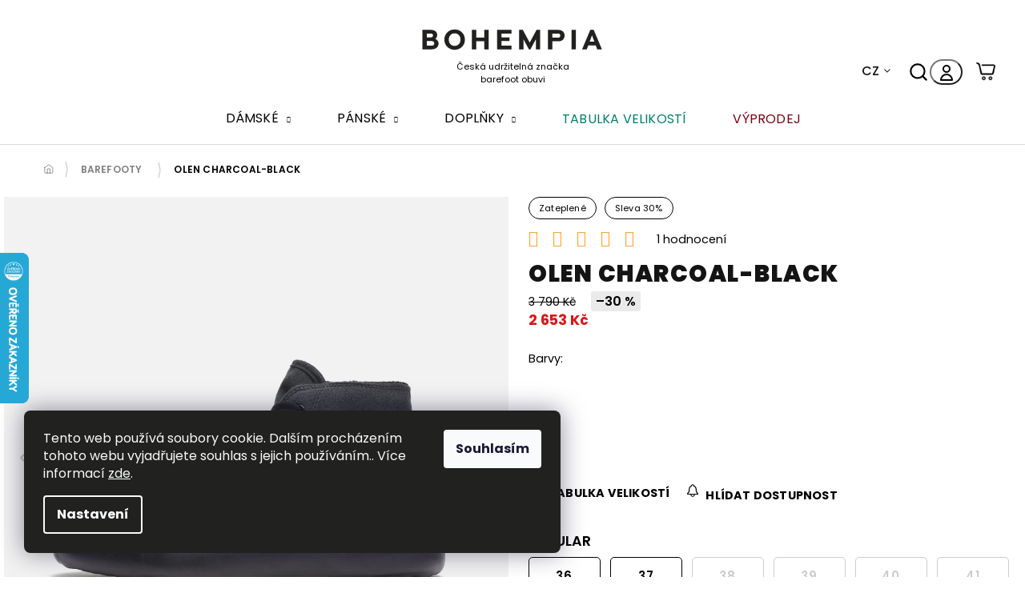

--- FILE ---
content_type: text/html; charset=utf-8
request_url: https://www.bohempia.com/barefoot-boty-olen-charcoal-black/?parameterValueId=232
body_size: 37214
content:
<!doctype html><html lang="cs" dir="ltr" class="header-background-light external-fonts-loaded"><head><meta charset="utf-8" /><meta name="viewport" content="width=device-width,initial-scale=1" /><title>Barefoot zateplené boty OLEN Charcoal-Black | Bohempia®</title><link rel="preconnect" href="https://cdn.myshoptet.com" /><link rel="dns-prefetch" href="https://cdn.myshoptet.com" /><link rel="preload" href="https://cdn.myshoptet.com/prj/dist/master/cms/libs/jquery/jquery-1.11.3.min.js" as="script" /><link href="https://cdn.myshoptet.com/prj/dist/master/cms/templates/frontend_templates/shared/css/font-face/poppins.css" rel="stylesheet"><link href="https://cdn.myshoptet.com/prj/dist/master/shop/dist/font-shoptet-11.css.62c94c7785ff2cea73b2.css" rel="stylesheet"><script>
dataLayer = [];
dataLayer.push({'shoptet' : {
    "pageId": 709,
    "pageType": "productDetail",
    "currency": "CZK",
    "currencyInfo": {
        "decimalSeparator": ",",
        "exchangeRate": 1,
        "priceDecimalPlaces": 0,
        "symbol": "K\u010d",
        "symbolLeft": 0,
        "thousandSeparator": " "
    },
    "language": "cs",
    "projectId": 439408,
    "product": {
        "id": 1572,
        "guid": "b7512fc6-7d5c-11ee-ab7a-12c7713c50b3",
        "hasVariants": true,
        "codes": [
            {
                "code": "OLE-CHAR-BLA-36",
                "quantity": "4",
                "stocks": [
                    {
                        "id": "ext",
                        "quantity": "4"
                    },
                    {
                        "id": 1,
                        "quantity": "0"
                    }
                ]
            },
            {
                "code": "OLE-CHAR-BLA-37",
                "quantity": "6",
                "stocks": [
                    {
                        "id": "ext",
                        "quantity": "6"
                    },
                    {
                        "id": 1,
                        "quantity": "0"
                    }
                ]
            },
            {
                "code": "OLE-CHAR-BLA-38",
                "quantity": "0",
                "stocks": [
                    {
                        "id": 1,
                        "quantity": "0"
                    },
                    {
                        "id": "ext",
                        "quantity": "0"
                    }
                ]
            },
            {
                "code": "OLE-CHAR-BLA-39",
                "quantity": "0",
                "stocks": [
                    {
                        "id": 1,
                        "quantity": "0"
                    },
                    {
                        "id": "ext",
                        "quantity": "0"
                    }
                ]
            },
            {
                "code": "OLE-CHAR-BLA-40",
                "quantity": "0",
                "stocks": [
                    {
                        "id": 1,
                        "quantity": "0"
                    },
                    {
                        "id": "ext",
                        "quantity": "0"
                    }
                ]
            },
            {
                "code": "OLE-CHAR-BLA-41",
                "quantity": "0",
                "stocks": [
                    {
                        "id": 1,
                        "quantity": "0"
                    },
                    {
                        "id": "ext",
                        "quantity": "0"
                    }
                ]
            },
            {
                "code": "OLE-CHAR-BLA-42",
                "quantity": "5",
                "stocks": [
                    {
                        "id": "ext",
                        "quantity": "5"
                    },
                    {
                        "id": 1,
                        "quantity": "0"
                    }
                ]
            },
            {
                "code": "OLE-CHAR-BLA-43",
                "quantity": "0",
                "stocks": [
                    {
                        "id": 1,
                        "quantity": "0"
                    },
                    {
                        "id": "ext",
                        "quantity": "0"
                    }
                ]
            },
            {
                "code": "OLE-CHAR-BLA-44",
                "quantity": "0",
                "stocks": [
                    {
                        "id": 1,
                        "quantity": "0"
                    },
                    {
                        "id": "ext",
                        "quantity": "0"
                    }
                ]
            },
            {
                "code": "OLE-CHAR-BLA-45",
                "quantity": "1",
                "stocks": [
                    {
                        "id": "ext",
                        "quantity": "1"
                    },
                    {
                        "id": 1,
                        "quantity": "0"
                    }
                ]
            },
            {
                "code": "OLE-CHAR-BLA-46",
                "quantity": "5",
                "stocks": [
                    {
                        "id": "ext",
                        "quantity": "5"
                    },
                    {
                        "id": 1,
                        "quantity": "0"
                    }
                ]
            },
            {
                "code": "OLE-CHAR-BLA-47",
                "quantity": "1",
                "stocks": [
                    {
                        "id": "ext",
                        "quantity": "1"
                    },
                    {
                        "id": 1,
                        "quantity": "0"
                    }
                ]
            },
            {
                "code": "OLE-CHAR-BLA-36W",
                "quantity": "0",
                "stocks": [
                    {
                        "id": 1,
                        "quantity": "0"
                    },
                    {
                        "id": "ext",
                        "quantity": "0"
                    }
                ]
            },
            {
                "code": "OLE-CHAR-BLA-37W",
                "quantity": "4",
                "stocks": [
                    {
                        "id": "ext",
                        "quantity": "4"
                    },
                    {
                        "id": 1,
                        "quantity": "0"
                    }
                ]
            },
            {
                "code": "OLE-CHAR-BLA-38W",
                "quantity": "3",
                "stocks": [
                    {
                        "id": "ext",
                        "quantity": "3"
                    },
                    {
                        "id": 1,
                        "quantity": "0"
                    }
                ]
            },
            {
                "code": "OLE-CHAR-BLA-39W",
                "quantity": "0",
                "stocks": [
                    {
                        "id": 1,
                        "quantity": "0"
                    },
                    {
                        "id": "ext",
                        "quantity": "0"
                    }
                ]
            },
            {
                "code": "OLE-CHAR-BLA-40W",
                "quantity": "0",
                "stocks": [
                    {
                        "id": 1,
                        "quantity": "0"
                    },
                    {
                        "id": "ext",
                        "quantity": "0"
                    }
                ]
            },
            {
                "code": "OLE-CHAR-BLA-41W",
                "quantity": "1",
                "stocks": [
                    {
                        "id": "ext",
                        "quantity": "1"
                    },
                    {
                        "id": 1,
                        "quantity": "0"
                    }
                ]
            },
            {
                "code": "OLE-CHAR-BLA-42W",
                "quantity": "0",
                "stocks": [
                    {
                        "id": 1,
                        "quantity": "0"
                    },
                    {
                        "id": "ext",
                        "quantity": "0"
                    }
                ]
            },
            {
                "code": "OLE-CHAR-BLA-43W",
                "quantity": "0",
                "stocks": [
                    {
                        "id": 1,
                        "quantity": "0"
                    },
                    {
                        "id": "ext",
                        "quantity": "0"
                    }
                ]
            },
            {
                "code": "OLE-CHAR-BLA-44W",
                "quantity": "0",
                "stocks": [
                    {
                        "id": 1,
                        "quantity": "0"
                    },
                    {
                        "id": "ext",
                        "quantity": "0"
                    }
                ]
            },
            {
                "code": "OLE-CHAR-BLA-45W",
                "quantity": "0",
                "stocks": [
                    {
                        "id": 1,
                        "quantity": "0"
                    },
                    {
                        "id": "ext",
                        "quantity": "0"
                    }
                ]
            },
            {
                "code": "OLE-CHAR-BLA-46W",
                "quantity": "0",
                "stocks": [
                    {
                        "id": 1,
                        "quantity": "0"
                    },
                    {
                        "id": "ext",
                        "quantity": "0"
                    }
                ]
            },
            {
                "code": "OLE-CHAR-BLA-47W",
                "quantity": "0",
                "stocks": [
                    {
                        "id": 1,
                        "quantity": "0"
                    },
                    {
                        "id": "ext",
                        "quantity": "0"
                    }
                ]
            }
        ],
        "name": "OLEN Charcoal-Black",
        "appendix": "",
        "weight": "0.6",
        "manufacturerGuid": "1EF5333F35686DBA847ADA0BA3DED3EE",
        "currentCategory": "POU\u017d\u00cdVAN\u00c9 - skryt\u00e9 | Barefoot boty",
        "currentCategoryGuid": "aa691cc2-9b9c-11eb-bbb3-b8ca3a6063f8",
        "defaultCategory": "POU\u017d\u00cdVAN\u00c9 - skryt\u00e9 | Barefoot boty",
        "defaultCategoryGuid": "aa691cc2-9b9c-11eb-bbb3-b8ca3a6063f8",
        "currency": "CZK",
        "priceWithVat": 2653
    },
    "stocks": [
        {
            "id": 1,
            "title": "Prodejna",
            "isDeliveryPoint": 1,
            "visibleOnEshop": 1
        },
        {
            "id": "ext",
            "title": "Sklad",
            "isDeliveryPoint": 0,
            "visibleOnEshop": 1
        }
    ],
    "cartInfo": {
        "id": null,
        "freeShipping": false,
        "freeShippingFrom": 0,
        "leftToFreeGift": {
            "formattedPrice": "0 K\u010d",
            "priceLeft": 0
        },
        "freeGift": false,
        "leftToFreeShipping": {
            "priceLeft": 0,
            "dependOnRegion": 0,
            "formattedPrice": "0 K\u010d"
        },
        "discountCoupon": [],
        "getNoBillingShippingPrice": {
            "withoutVat": 0,
            "vat": 0,
            "withVat": 0
        },
        "cartItems": [],
        "taxMode": "ORDINARY"
    },
    "cart": [],
    "customer": {
        "priceRatio": 1,
        "priceListId": 1,
        "groupId": null,
        "registered": false,
        "mainAccount": false
    }
}});
dataLayer.push({'cookie_consent' : {
    "marketing": "denied",
    "analytics": "denied"
}});
document.addEventListener('DOMContentLoaded', function() {
    shoptet.consent.onAccept(function(agreements) {
        if (agreements.length == 0) {
            return;
        }
        dataLayer.push({
            'cookie_consent' : {
                'marketing' : (agreements.includes(shoptet.config.cookiesConsentOptPersonalisation)
                    ? 'granted' : 'denied'),
                'analytics': (agreements.includes(shoptet.config.cookiesConsentOptAnalytics)
                    ? 'granted' : 'denied')
            },
            'event': 'cookie_consent'
        });
    });
});
</script>

<!-- Google Tag Manager -->
<script>(function(w,d,s,l,i){w[l]=w[l]||[];w[l].push({'gtm.start':
new Date().getTime(),event:'gtm.js'});var f=d.getElementsByTagName(s)[0],
j=d.createElement(s),dl=l!='dataLayer'?'&l='+l:'';j.async=true;j.src=
'https://www.googletagmanager.com/gtm.js?id='+i+dl;f.parentNode.insertBefore(j,f);
})(window,document,'script','dataLayer','GTM-PNQZVKN');</script>
<!-- End Google Tag Manager -->

<meta property="og:type" content="website"><meta property="og:site_name" content="bohempia.com"><meta property="og:url" content="https://www.bohempia.com/barefoot-boty-olen-charcoal-black/?parameterValueId=232"><meta property="og:title" content="Barefoot zateplené boty OLEN Charcoal-Black | Bohempia®"><meta name="author" content="Bohempia ®"><meta name="web_author" content="Shoptet.cz"><meta name="dcterms.rightsHolder" content="www.bohempia.com"><meta name="robots" content="index,follow"><meta property="og:image" content="https://cdn.myshoptet.com/usr/www.bohempia.com/user/shop/big/1572_olen-charcoal-black.jpg?655380c6"><meta property="og:description" content="OLEN Charcoal-Black. "><meta name="description" content="OLEN Charcoal-Black. "><meta property="product:price:amount" content="2653"><meta property="product:price:currency" content="CZK"><style>:root {--color-primary: #121212;--color-primary-h: 0;--color-primary-s: 0%;--color-primary-l: 7%;--color-primary-hover: #121212;--color-primary-hover-h: 0;--color-primary-hover-s: 0%;--color-primary-hover-l: 7%;--color-secondary: #21221F;--color-secondary-h: 80;--color-secondary-s: 5%;--color-secondary-l: 13%;--color-secondary-hover: #40423D;--color-secondary-hover-h: 84;--color-secondary-hover-s: 4%;--color-secondary-hover-l: 25%;--color-tertiary: #121212;--color-tertiary-h: 0;--color-tertiary-s: 0%;--color-tertiary-l: 7%;--color-tertiary-hover: #121212;--color-tertiary-hover-h: 0;--color-tertiary-hover-s: 0%;--color-tertiary-hover-l: 7%;--color-header-background: #FFFFFF;--template-font: "Poppins";--template-headings-font: "Poppins";--header-background-url: url("[data-uri]");--cookies-notice-background: #1A1937;--cookies-notice-color: #F8FAFB;--cookies-notice-button-hover: #f5f5f5;--cookies-notice-link-hover: #27263f;--templates-update-management-preview-mode-content: "Náhled aktualizací šablony je aktivní pro váš prohlížeč."}</style>
    
    <link href="https://cdn.myshoptet.com/prj/dist/master/shop/dist/main-11.less.5a24dcbbdabfd189c152.css" rel="stylesheet" />
        
    <script>var shoptet = shoptet || {};</script>
    <script src="https://cdn.myshoptet.com/prj/dist/master/shop/dist/main-3g-header.js.05f199e7fd2450312de2.js"></script>
<!-- User include --><!-- project html code header -->
<!--
<style>
@media only screen and (max-width: 533px) { 	/* hodnota 533 může být nižší či vyšší, záleží od jakého rozlišení se problém projevuje */
.shipping-billing-name{max-width:140px;}  	/* hodnota 140 může být zvýšena, záleží na nejdelším textu dopravy v košíku) */
.inactive .not-possible-info{max-width:140px}	/* hodnota 140 může být zvýšena, záleží na nejdelším textu dopravy v košíku) */
.shipping-billing-table .radio-wrapper input[type="radio"] + label .payment-shipping-price {flex-basis:auto!important;}
.question-tooltip{vertical-align: top;}
}
#navigation > div > ul > li.menu-item-1480 > a > b {color:red;}
</style>

<style>
.next-to-carousel-banners{background-color: #FFFFFF}

.site-msg.information{background-color:#ea793d}
.homepage-blog-wrapper.row.blog-wrapper{display:none}
.dkLabFavDetailSpan{font-size:125%;}
.stars-wrapper{display:none}
.stars .star.star-on::before, .stars .star.star-half::before{color:#fece00;}
.menu-level-1{font-size:110%;}
.price-final{font-size:150%;}
.homepage-latest-contribution-full-width{display:none}

.flag.flag-freeshipping{display:none}
.flag.flag-freeshipping{background-color:#cccccc}

.flag.flag-xy-discount{min-width:auto;padding:2px 10px 2px 10px}
.flag.flag-freeshipping{min-width:auto;padding:2px 10px 2px 10px}
.flag.flag-30{min-width:auto;padding:2px 10px 2px 10px}
.flag.flag-15{min-width:auto;padding:2px 10px 2px 10px}
.flag.flag-doporucujeme{min-width:auto;padding:2px 10px 2px 10px}
.flag.flag-1-1-zdarma{min-width:auto;padding:2px 10px 2px 10px}
.flag.flag-sleva-50{min-width:auto;padding:2px 10px 2px 10px}
.flag.flag-sleva-20{min-width:auto;padding:2px 10px 2px 10px}
.flag.flag-vylepsene{min-width:auto;padding:2px 10px 2px 10px}
.flag.flag-sleva-10{min-width:auto;padding:2px 10px 2px 10px}
.flag.flag-sleva-40{min-width:auto;padding:2px 10px 2px 10px}


.navigation-in{font-size:100%;}
.load-products.btn.btn-default.unveil-button{background-color:#245d68}
.reco-snippet{display:none}
.flag.flag-discount{display:none}
.price-standard{font-size:125%;}
.standard-price-label{font-size:125%;}
.price-save{font-size:125%;}
.benefitBanner__picture img{width:64px}
.show-related{font-size:130%;}

.in-tabulka-velikosti-barefoot .content-inner {width:100%;margin:auto;} /*do 768px*/
@media (min-width:768px){.in-tabulka-velikosti-barefoot .content-inner {width:100%}} /*nad 768px*/
@media (min-width:992px){.in-tabulka-velikosti-barefoot .content-inner {width:80%}} /*nad 992px*/
@media (min-width: 1200px){.in-tabulka-velikosti-barefoot .content-inner {width:80%}}/*nad 1200px*/
@media (min-width: 1440px){.in-tabulka-velikosti-barefoot .content-inner {width:80%}}/*nad 1440px*/
</style>

<link rel="stylesheet" media="screen" href='https://www.bohempia.com/user/documents/upload/upravy/style.css?v=50'>
-->

<link rel="preconnect" href="https://fonts.googleapis.com">
<link rel="preconnect" href="https://fonts.gstatic.com" crossorigin>
<link href="https://fonts.googleapis.com/css2?family=Lora:ital,wght@0,400..700;1,400..700&display=swap" rel="stylesheet">
<link rel="stylesheet" href="https://www.bohempia.com/user/documents/upload/upravy_hlad/slick.css" />
<link rel="stylesheet" href="https://www.bohempia.com/user/documents/upload/upravy_hlad/cart-v2.css">
<link rel="stylesheet" href="https://www.bohempia.com/user/documents/upload/upravy_hlad/screen-v27.css">

<!-- smarlook -->
<script type='text/javascript'>
  window.smartlook||(function(d) {
    var o=smartlook=function(){ o.api.push(arguments)},h=d.getElementsByTagName('head')[0];
    var c=d.createElement('script');o.api=new Array();c.async=true;c.type='text/javascript';
    c.charset='utf-8';c.src='https://web-sdk.smartlook.com/recorder.js';h.appendChild(c);
    })(document);
    smartlook('init', 'de92d6e8f79408541a0de08b67b6153ba4085ab4', { region: 'eu' });
</script>

<!-- CJ Affiliate plugin settings -->
<script type='text/javascript' id='cjAffPluginSettingsTag'>
var cjAffPluginSettings = {
eid: '1564051',
tid: '200889287142',
aid: '431122',
sd: 'affiliate.bohempia.com',
consent: {
collectionMethod: 'latest',
optInRequired: true,
requiredConsentLevel: 'analytics',
},
};
</script>

<style>
#carousel .carousel-inner {background:white !important;}
.p-image {display:none !important;}
.p-thumbnails-wrapper {display:block !important;}
.in-materials article, .in-materialy article {padding-top: 55px;}
.filters-unveil-button-wrapper a {width: 150px !important;}
.banner-wrapper.footer-banners:before {
    content: "Obouváme do barefootů celý svět";
}
@media only screen and (min-width: 768px) {
    #header .site-name a:after {
    content: 'Česká udržitelná značka barefoot obuvi';
    }
}
</style>


<!-- /User include --><link rel="shortcut icon" href="/favicon.ico" type="image/x-icon" /><link rel="canonical" href="https://www.bohempia.com/barefoot-boty-olen-charcoal-black/" />    <script>
        var _hwq = _hwq || [];
        _hwq.push(['setKey', '8265B5EB94652D662A3793C96477F70A']);
        _hwq.push(['setTopPos', '250']);
        _hwq.push(['showWidget', '21']);
        (function() {
            var ho = document.createElement('script');
            ho.src = 'https://cz.im9.cz/direct/i/gjs.php?n=wdgt&sak=8265B5EB94652D662A3793C96477F70A';
            var s = document.getElementsByTagName('script')[0]; s.parentNode.insertBefore(ho, s);
        })();
    </script>
<script>!function(){var t={9196:function(){!function(){var t=/\[object (Boolean|Number|String|Function|Array|Date|RegExp)\]/;function r(r){return null==r?String(r):(r=t.exec(Object.prototype.toString.call(Object(r))))?r[1].toLowerCase():"object"}function n(t,r){return Object.prototype.hasOwnProperty.call(Object(t),r)}function e(t){if(!t||"object"!=r(t)||t.nodeType||t==t.window)return!1;try{if(t.constructor&&!n(t,"constructor")&&!n(t.constructor.prototype,"isPrototypeOf"))return!1}catch(t){return!1}for(var e in t);return void 0===e||n(t,e)}function o(t,r,n){this.b=t,this.f=r||function(){},this.d=!1,this.a={},this.c=[],this.e=function(t){return{set:function(r,n){u(c(r,n),t.a)},get:function(r){return t.get(r)}}}(this),i(this,t,!n);var e=t.push,o=this;t.push=function(){var r=[].slice.call(arguments,0),n=e.apply(t,r);return i(o,r),n}}function i(t,n,o){for(t.c.push.apply(t.c,n);!1===t.d&&0<t.c.length;){if("array"==r(n=t.c.shift()))t:{var i=n,a=t.a;if("string"==r(i[0])){for(var f=i[0].split("."),s=f.pop(),p=(i=i.slice(1),0);p<f.length;p++){if(void 0===a[f[p]])break t;a=a[f[p]]}try{a[s].apply(a,i)}catch(t){}}}else if("function"==typeof n)try{n.call(t.e)}catch(t){}else{if(!e(n))continue;for(var l in n)u(c(l,n[l]),t.a)}o||(t.d=!0,t.f(t.a,n),t.d=!1)}}function c(t,r){for(var n={},e=n,o=t.split("."),i=0;i<o.length-1;i++)e=e[o[i]]={};return e[o[o.length-1]]=r,n}function u(t,o){for(var i in t)if(n(t,i)){var c=t[i];"array"==r(c)?("array"==r(o[i])||(o[i]=[]),u(c,o[i])):e(c)?(e(o[i])||(o[i]={}),u(c,o[i])):o[i]=c}}window.DataLayerHelper=o,o.prototype.get=function(t){var r=this.a;t=t.split(".");for(var n=0;n<t.length;n++){if(void 0===r[t[n]])return;r=r[t[n]]}return r},o.prototype.flatten=function(){this.b.splice(0,this.b.length),this.b[0]={},u(this.a,this.b[0])}}()}},r={};function n(e){var o=r[e];if(void 0!==o)return o.exports;var i=r[e]={exports:{}};return t[e](i,i.exports,n),i.exports}n.n=function(t){var r=t&&t.__esModule?function(){return t.default}:function(){return t};return n.d(r,{a:r}),r},n.d=function(t,r){for(var e in r)n.o(r,e)&&!n.o(t,e)&&Object.defineProperty(t,e,{enumerable:!0,get:r[e]})},n.o=function(t,r){return Object.prototype.hasOwnProperty.call(t,r)},function(){"use strict";n(9196)}()}();</script>    <!-- Global site tag (gtag.js) - Google Analytics -->
    <script async src="https://www.googletagmanager.com/gtag/js?id=G-B2GQZFELVH"></script>
    <script>
        
        window.dataLayer = window.dataLayer || [];
        function gtag(){dataLayer.push(arguments);}
        

                    console.debug('default consent data');

            gtag('consent', 'default', {"ad_storage":"denied","analytics_storage":"denied","ad_user_data":"denied","ad_personalization":"denied","wait_for_update":500});
            dataLayer.push({
                'event': 'default_consent'
            });
        
        gtag('js', new Date());

        
                gtag('config', 'G-B2GQZFELVH', {"groups":"GA4","send_page_view":false,"content_group":"productDetail","currency":"CZK","page_language":"cs"});
        
        
        
        
        
        
                    gtag('event', 'page_view', {"send_to":"GA4","page_language":"cs","content_group":"productDetail","currency":"CZK"});
        
                gtag('set', 'currency', 'CZK');

        gtag('event', 'view_item', {
            "send_to": "UA",
            "items": [
                {
                    "id": "OLE-CHAR-BLA-42",
                    "name": "OLEN Charcoal-Black",
                    "category": "POU\u017d\u00cdVAN\u00c9 - skryt\u00e9 \/ Barefoot boty",
                                        "brand": "BHMP",
                                                            "variant": "Velikost obuvi: 36",
                                        "price": 2193
                }
            ]
        });
        
        
        
        
        
                    gtag('event', 'view_item', {"send_to":"GA4","page_language":"cs","content_group":"productDetail","value":2193,"currency":"CZK","items":[{"item_id":"OLE-CHAR-BLA-42","item_name":"OLEN Charcoal-Black","item_brand":"BHMP","item_category":"POU\u017d\u00cdVAN\u00c9 - skryt\u00e9","item_category2":"Barefoot boty","item_variant":"OLE-CHAR-BLA-42~Velikost obuvi: 42","price":2193,"quantity":1,"index":0}]});
        
        
        
        
        
        
        
        document.addEventListener('DOMContentLoaded', function() {
            if (typeof shoptet.tracking !== 'undefined') {
                for (var id in shoptet.tracking.bannersList) {
                    gtag('event', 'view_promotion', {
                        "send_to": "UA",
                        "promotions": [
                            {
                                "id": shoptet.tracking.bannersList[id].id,
                                "name": shoptet.tracking.bannersList[id].name,
                                "position": shoptet.tracking.bannersList[id].position
                            }
                        ]
                    });
                }
            }

            shoptet.consent.onAccept(function(agreements) {
                if (agreements.length !== 0) {
                    console.debug('gtag consent accept');
                    var gtagConsentPayload =  {
                        'ad_storage': agreements.includes(shoptet.config.cookiesConsentOptPersonalisation)
                            ? 'granted' : 'denied',
                        'analytics_storage': agreements.includes(shoptet.config.cookiesConsentOptAnalytics)
                            ? 'granted' : 'denied',
                                                                                                'ad_user_data': agreements.includes(shoptet.config.cookiesConsentOptPersonalisation)
                            ? 'granted' : 'denied',
                        'ad_personalization': agreements.includes(shoptet.config.cookiesConsentOptPersonalisation)
                            ? 'granted' : 'denied',
                        };
                    console.debug('update consent data', gtagConsentPayload);
                    gtag('consent', 'update', gtagConsentPayload);
                    dataLayer.push(
                        { 'event': 'update_consent' }
                    );
                }
            });
        });
    </script>
<script>
    (function(t, r, a, c, k, i, n, g) { t['ROIDataObject'] = k;
    t[k]=t[k]||function(){ (t[k].q=t[k].q||[]).push(arguments) },t[k].c=i;n=r.createElement(a),
    g=r.getElementsByTagName(a)[0];n.async=1;n.src=c;g.parentNode.insertBefore(n,g)
    })(window, document, 'script', '//www.heureka.cz/ocm/sdk.js?source=shoptet&version=2&page=product_detail', 'heureka', 'cz');

    heureka('set_user_consent', 0);
</script>
</head><body class="desktop id-709 in-barefoot template-11 type-product type-detail one-column-body columns-4 ums_forms_redesign--off ums_a11y_category_page--on ums_discussion_rating_forms--off ums_flags_display_unification--on ums_a11y_login--on mobile-header-version-0"><noscript>
    <style>
        #header {
            padding-top: 0;
            position: relative !important;
            top: 0;
        }
        .header-navigation {
            position: relative !important;
        }
        .overall-wrapper {
            margin: 0 !important;
        }
        body:not(.ready) {
            visibility: visible !important;
        }
    </style>
    <div class="no-javascript">
        <div class="no-javascript__title">Musíte změnit nastavení vašeho prohlížeče</div>
        <div class="no-javascript__text">Podívejte se na: <a href="https://www.google.com/support/bin/answer.py?answer=23852">Jak povolit JavaScript ve vašem prohlížeči</a>.</div>
        <div class="no-javascript__text">Pokud používáte software na blokování reklam, může být nutné povolit JavaScript z této stránky.</div>
        <div class="no-javascript__text">Děkujeme.</div>
    </div>
</noscript>

        <div id="fb-root"></div>
        <script>
            window.fbAsyncInit = function() {
                FB.init({
                    autoLogAppEvents : true,
                    xfbml            : true,
                    version          : 'v24.0'
                });
            };
        </script>
        <script async defer crossorigin="anonymous" src="https://connect.facebook.net/cs_CZ/sdk.js#xfbml=1&version=v24.0"></script>
<!-- Google Tag Manager (noscript) -->
<noscript><iframe src="https://www.googletagmanager.com/ns.html?id=GTM-PNQZVKN"
height="0" width="0" style="display:none;visibility:hidden"></iframe></noscript>
<!-- End Google Tag Manager (noscript) -->

    <div class="siteCookies siteCookies--left siteCookies--dark js-siteCookies" role="dialog" data-testid="cookiesPopup" data-nosnippet>
        <div class="siteCookies__form">
            <div class="siteCookies__content">
                <div class="siteCookies__text">
                    Tento web používá soubory cookie. Dalším procházením tohoto webu vyjadřujete souhlas s jejich používáním.. Více informací <a href="http://www.bohempia.com/podminky-ochrany-osobnich-udaju/" target="\" _blank="" rel="\" noreferrer="">zde</a>.
                </div>
                <p class="siteCookies__links">
                    <button class="siteCookies__link js-cookies-settings" aria-label="Nastavení cookies" data-testid="cookiesSettings">Nastavení</button>
                </p>
            </div>
            <div class="siteCookies__buttonWrap">
                                <button class="siteCookies__button js-cookiesConsentSubmit" value="all" aria-label="Přijmout cookies" data-testid="buttonCookiesAccept">Souhlasím</button>
            </div>
        </div>
        <script>
            document.addEventListener("DOMContentLoaded", () => {
                const siteCookies = document.querySelector('.js-siteCookies');
                document.addEventListener("scroll", shoptet.common.throttle(() => {
                    const st = document.documentElement.scrollTop;
                    if (st > 1) {
                        siteCookies.classList.add('siteCookies--scrolled');
                    } else {
                        siteCookies.classList.remove('siteCookies--scrolled');
                    }
                }, 100));
            });
        </script>
    </div>
<a href="#content" class="skip-link sr-only">Přejít na obsah</a><div class="overall-wrapper"><div class="user-action"><div class="container">
    <div class="user-action-in">
                    <div id="login" class="user-action-login popup-widget login-widget" role="dialog" aria-labelledby="loginHeading">
        <div class="popup-widget-inner">
                            <h2 id="loginHeading">Přihlášení k vašemu účtu</h2><div id="customerLogin"><form action="/action/Customer/Login/" method="post" id="formLoginIncluded" class="csrf-enabled formLogin" data-testid="formLogin"><input type="hidden" name="referer" value="" /><div class="form-group"><div class="input-wrapper email js-validated-element-wrapper no-label"><input type="email" name="email" class="form-control" autofocus placeholder="E-mailová adresa (např. jan@novak.cz)" data-testid="inputEmail" autocomplete="email" required /></div></div><div class="form-group"><div class="input-wrapper password js-validated-element-wrapper no-label"><input type="password" name="password" class="form-control" placeholder="Heslo" data-testid="inputPassword" autocomplete="current-password" required /><span class="no-display">Nemůžete vyplnit toto pole</span><input type="text" name="surname" value="" class="no-display" /></div></div><div class="form-group"><div class="login-wrapper"><button type="submit" class="btn btn-secondary btn-text btn-login" data-testid="buttonSubmit">Přihlásit se</button><div class="password-helper"><a href="/registrace/" data-testid="signup" rel="nofollow">Nová registrace</a><a href="/klient/zapomenute-heslo/" rel="nofollow">Zapomenuté heslo</a></div></div></div><div class="social-login-buttons"><div class="social-login-buttons-divider"><span>nebo</span></div><div class="form-group"><a href="/action/Social/login/?provider=Google" class="login-btn google" rel="nofollow"><span class="login-google-icon"></span><strong>Přihlásit se přes Google</strong></a></div></div></form>
</div>                    </div>
    </div>

                            <div id="cart-widget" class="user-action-cart popup-widget cart-widget loader-wrapper" data-testid="popupCartWidget" role="dialog" aria-hidden="true">
    <div class="popup-widget-inner cart-widget-inner place-cart-here">
        <div class="loader-overlay">
            <div class="loader"></div>
        </div>
    </div>

    <div class="cart-widget-button">
        <a href="/kosik/" class="btn btn-conversion" id="continue-order-button" rel="nofollow" data-testid="buttonNextStep">Pokračovat do košíku</a>
    </div>
</div>
            </div>
</div>
</div><div class="top-navigation-bar" data-testid="topNavigationBar">

    <div class="container">

        <div class="top-navigation-contacts">
            <strong>Zákaznická podpora:</strong><a href="tel:+420773475559" class="project-phone" aria-label="Zavolat na +420773475559" data-testid="contactboxPhone"><span>+420 773 475 559</span></a><a href="mailto:info@bohempia.com" class="project-email" data-testid="contactboxEmail"><span>info@bohempia.com</span></a>        </div>

                            <div class="top-navigation-menu">
                <div class="top-navigation-menu-trigger"></div>
                <ul class="top-navigation-bar-menu">
                                            <li class="top-navigation-menu-item-39">
                            <a href="/obchodni-podminky/">Obchodní podmínky</a>
                        </li>
                                            <li class="top-navigation-menu-item-1113">
                            <a href="/doprava-a-platby/">Doprava a platby</a>
                        </li>
                                            <li class="top-navigation-menu-item-1449">
                            <a href="/size-guide/">Průvodce velikostí</a>
                        </li>
                                            <li class="top-navigation-menu-item-1188">
                            <a href="/vraceni-a-vymena-zbozi/">Vrácení a výměna zboží</a>
                        </li>
                                            <li class="top-navigation-menu-item-1185">
                            <a href="/reklamace/">Reklamace</a>
                        </li>
                                            <li class="top-navigation-menu-item-1191">
                            <a href="/caste-dotazy/">Časté dotazy</a>
                        </li>
                                    </ul>
                <ul class="top-navigation-bar-menu-helper"></ul>
            </div>
        
        <div class="top-navigation-tools top-navigation-tools--language">
            <div class="responsive-tools">
                <a href="#" class="toggle-window" data-target="search" aria-label="Hledat" data-testid="linkSearchIcon"></a>
                                                            <a href="#" class="toggle-window" data-target="login"></a>
                                                    <a href="#" class="toggle-window" data-target="navigation" aria-label="Menu" data-testid="hamburgerMenu"></a>
            </div>
                        <button class="top-nav-button top-nav-button-login toggle-window" type="button" data-target="login" aria-haspopup="dialog" aria-controls="login" aria-expanded="false" data-testid="signin"><span>Přihlášení</span></button>        </div>

    </div>

</div>
<header id="header"><div class="container navigation-wrapper">
    <div class="header-top">
        <div class="site-name-wrapper">
            <div class="site-name"><a href="/" data-testid="linkWebsiteLogo"><img src="https://cdn.myshoptet.com/usr/www.bohempia.com/user/logos/bohempia_rgb_grey.svg" alt="Bohempia ®" fetchpriority="low" /></a></div>        </div>
        <div class="search" itemscope itemtype="https://schema.org/WebSite">
            <meta itemprop="headline" content="Barefoot boty"/><meta itemprop="url" content="https://www.bohempia.com"/><meta itemprop="text" content="OLEN Charcoal-Black. "/>            <form action="/action/ProductSearch/prepareString/" method="post"
    id="formSearchForm" class="search-form compact-form js-search-main"
    itemprop="potentialAction" itemscope itemtype="https://schema.org/SearchAction" data-testid="searchForm">
    <fieldset>
        <meta itemprop="target"
            content="https://www.bohempia.com/vyhledavani/?string={string}"/>
        <input type="hidden" name="language" value="cs"/>
        
            
<input
    type="search"
    name="string"
        class="query-input form-control search-input js-search-input"
    placeholder="Napište, co hledáte"
    autocomplete="off"
    required
    itemprop="query-input"
    aria-label="Vyhledávání"
    data-testid="searchInput"
>
            <button type="submit" class="btn btn-default" data-testid="searchBtn">Hledat</button>
        
    </fieldset>
</form>
        </div>
        <div class="navigation-buttons">
                
    <a href="/kosik/" class="btn btn-icon toggle-window cart-count" data-target="cart" data-hover="true" data-redirect="true" data-testid="headerCart" rel="nofollow" aria-haspopup="dialog" aria-expanded="false" aria-controls="cart-widget">
        
                <span class="sr-only">Nákupní košík</span>
        
            <span class="cart-price visible-lg-inline-block" data-testid="headerCartPrice">
                                    Prázdný košík                            </span>
        
    
            </a>
        </div>
    </div>
    <nav id="navigation" aria-label="Hlavní menu" data-collapsible="true"><div class="navigation-in menu"><ul class="menu-level-1" role="menubar" data-testid="headerMenuItems"><li class="menu-item-1044 ext" role="none"><a href="/damske-barefoot-boty/" data-testid="headerMenuItem" role="menuitem" aria-haspopup="true" aria-expanded="false"><b>Dámské</b><span class="submenu-arrow"></span></a><ul class="menu-level-2" aria-label="Dámské" tabindex="-1" role="menu"><li class="menu-item-1062" role="none"><a href="/damske-nizke-barefoot-boty/" class="menu-image" data-testid="headerMenuItem" tabindex="-1" aria-hidden="true"><img src="data:image/svg+xml,%3Csvg%20width%3D%22140%22%20height%3D%22100%22%20xmlns%3D%22http%3A%2F%2Fwww.w3.org%2F2000%2Fsvg%22%3E%3C%2Fsvg%3E" alt="" aria-hidden="true" width="140" height="100"  data-src="https://cdn.myshoptet.com/usr/www.bohempia.com/user/categories/thumb/woman_low-top.jpg" fetchpriority="low" /></a><div><a href="/damske-nizke-barefoot-boty/" data-testid="headerMenuItem" role="menuitem"><span>Nízké</span></a>
                        </div></li><li class="menu-item-1065" role="none"><a href="/damske-vysoke-barefoot-boty/" class="menu-image" data-testid="headerMenuItem" tabindex="-1" aria-hidden="true"><img src="data:image/svg+xml,%3Csvg%20width%3D%22140%22%20height%3D%22100%22%20xmlns%3D%22http%3A%2F%2Fwww.w3.org%2F2000%2Fsvg%22%3E%3C%2Fsvg%3E" alt="" aria-hidden="true" width="140" height="100"  data-src="https://cdn.myshoptet.com/usr/www.bohempia.com/user/categories/thumb/woman-high-top.jpg" fetchpriority="low" /></a><div><a href="/damske-vysoke-barefoot-boty/" data-testid="headerMenuItem" role="menuitem"><span>Vysoké</span></a>
                        </div></li><li class="menu-item-1068" role="none"><a href="/damske-nazouvaci-barefoot-boty/" class="menu-image" data-testid="headerMenuItem" tabindex="-1" aria-hidden="true"><img src="data:image/svg+xml,%3Csvg%20width%3D%22140%22%20height%3D%22100%22%20xmlns%3D%22http%3A%2F%2Fwww.w3.org%2F2000%2Fsvg%22%3E%3C%2Fsvg%3E" alt="" aria-hidden="true" width="140" height="100"  data-src="https://cdn.myshoptet.com/usr/www.bohempia.com/user/categories/thumb/woman-slip-on.jpg" fetchpriority="low" /></a><div><a href="/damske-nazouvaci-barefoot-boty/" data-testid="headerMenuItem" role="menuitem"><span>Slip-on</span></a>
                        </div></li></ul></li>
<li class="menu-item-1056 ext" role="none"><a href="/panske-barefoot-boty/" data-testid="headerMenuItem" role="menuitem" aria-haspopup="true" aria-expanded="false"><b>Pánské</b><span class="submenu-arrow"></span></a><ul class="menu-level-2" aria-label="Pánské" tabindex="-1" role="menu"><li class="menu-item-1071" role="none"><a href="/panske-nizke-barefoot-boty/" class="menu-image" data-testid="headerMenuItem" tabindex="-1" aria-hidden="true"><img src="data:image/svg+xml,%3Csvg%20width%3D%22140%22%20height%3D%22100%22%20xmlns%3D%22http%3A%2F%2Fwww.w3.org%2F2000%2Fsvg%22%3E%3C%2Fsvg%3E" alt="" aria-hidden="true" width="140" height="100"  data-src="https://cdn.myshoptet.com/usr/www.bohempia.com/user/categories/thumb/man-low-top.jpg" fetchpriority="low" /></a><div><a href="/panske-nizke-barefoot-boty/" data-testid="headerMenuItem" role="menuitem"><span>Nízké</span></a>
                        </div></li><li class="menu-item-1074" role="none"><a href="/panske-vysoke-barefoot-boty/" class="menu-image" data-testid="headerMenuItem" tabindex="-1" aria-hidden="true"><img src="data:image/svg+xml,%3Csvg%20width%3D%22140%22%20height%3D%22100%22%20xmlns%3D%22http%3A%2F%2Fwww.w3.org%2F2000%2Fsvg%22%3E%3C%2Fsvg%3E" alt="" aria-hidden="true" width="140" height="100"  data-src="https://cdn.myshoptet.com/usr/www.bohempia.com/user/categories/thumb/man-high-top.jpg" fetchpriority="low" /></a><div><a href="/panske-vysoke-barefoot-boty/" data-testid="headerMenuItem" role="menuitem"><span>Vysoké</span></a>
                        </div></li><li class="menu-item-1077" role="none"><a href="/panske-nazouvaci-barefoot-boty/" class="menu-image" data-testid="headerMenuItem" tabindex="-1" aria-hidden="true"><img src="data:image/svg+xml,%3Csvg%20width%3D%22140%22%20height%3D%22100%22%20xmlns%3D%22http%3A%2F%2Fwww.w3.org%2F2000%2Fsvg%22%3E%3C%2Fsvg%3E" alt="" aria-hidden="true" width="140" height="100"  data-src="https://cdn.myshoptet.com/usr/www.bohempia.com/user/categories/thumb/man-slip-on.jpg" fetchpriority="low" /></a><div><a href="/panske-nazouvaci-barefoot-boty/" data-testid="headerMenuItem" role="menuitem"><span>Slip-on</span></a>
                        </div></li></ul></li>
<li class="menu-item-712 ext" role="none"><a href="/doplnky/" data-testid="headerMenuItem" role="menuitem" aria-haspopup="true" aria-expanded="false"><b>Doplňky</b><span class="submenu-arrow"></span></a><ul class="menu-level-2" aria-label="Doplňky" tabindex="-1" role="menu"><li class="menu-item-1426" role="none"><a href="/ponozky/" class="menu-image" data-testid="headerMenuItem" tabindex="-1" aria-hidden="true"><img src="data:image/svg+xml,%3Csvg%20width%3D%22140%22%20height%3D%22100%22%20xmlns%3D%22http%3A%2F%2Fwww.w3.org%2F2000%2Fsvg%22%3E%3C%2Fsvg%3E" alt="" aria-hidden="true" width="140" height="100"  data-src="https://cdn.myshoptet.com/usr/www.bohempia.com/user/categories/thumb/luna_hemp_crew_socks-8.jpg" fetchpriority="low" /></a><div><a href="/ponozky/" data-testid="headerMenuItem" role="menuitem"><span>Ponožky</span></a>
                        </div></li><li class="menu-item-1086" role="none"><a href="/stelky/" class="menu-image" data-testid="headerMenuItem" tabindex="-1" aria-hidden="true"><img src="data:image/svg+xml,%3Csvg%20width%3D%22140%22%20height%3D%22100%22%20xmlns%3D%22http%3A%2F%2Fwww.w3.org%2F2000%2Fsvg%22%3E%3C%2Fsvg%3E" alt="" aria-hidden="true" width="140" height="100"  data-src="https://cdn.myshoptet.com/usr/www.bohempia.com/user/categories/thumb/_nik9532.jpg" fetchpriority="low" /></a><div><a href="/stelky/" data-testid="headerMenuItem" role="menuitem"><span>Stélky</span></a>
                        </div></li><li class="menu-item-1302" role="none"><a href="/pece-o-boty/" class="menu-image" data-testid="headerMenuItem" tabindex="-1" aria-hidden="true"><img src="data:image/svg+xml,%3Csvg%20width%3D%22140%22%20height%3D%22100%22%20xmlns%3D%22http%3A%2F%2Fwww.w3.org%2F2000%2Fsvg%22%3E%3C%2Fsvg%3E" alt="" aria-hidden="true" width="140" height="100"  data-src="https://cdn.myshoptet.com/usr/www.bohempia.com/user/categories/thumb/1355_power-cleaner-pedag.png" fetchpriority="low" /></a><div><a href="/pece-o-boty/" data-testid="headerMenuItem" role="menuitem"><span>Péče o boty</span></a>
                        </div></li><li class="menu-item-909" role="none"><a href="/darkove-poukazy/" class="menu-image" data-testid="headerMenuItem" tabindex="-1" aria-hidden="true"><img src="data:image/svg+xml,%3Csvg%20width%3D%22140%22%20height%3D%22100%22%20xmlns%3D%22http%3A%2F%2Fwww.w3.org%2F2000%2Fsvg%22%3E%3C%2Fsvg%3E" alt="" aria-hidden="true" width="140" height="100"  data-src="https://cdn.myshoptet.com/usr/www.bohempia.com/user/categories/thumb/poukaz_3000.jpg" fetchpriority="low" /></a><div><a href="/darkove-poukazy/" data-testid="headerMenuItem" role="menuitem"><span>Dárkové poukazy</span></a>
                        </div></li></ul></li>
<li class="menu-item-external-116" role="none"><a href="https://www.bohempia.com/size-guide/" data-testid="headerMenuItem" role="menuitem" aria-expanded="false"><b>Tabulka velikostí</b></a></li>
<li class="menu-item-1457" role="none"><a href="/vyprodej/" data-testid="headerMenuItem" role="menuitem" aria-expanded="false"><b>Výprodej</b></a></li>
</ul></div><span class="navigation-close"></span></nav><div class="menu-helper" data-testid="hamburgerMenu"><span>Více</span></div>
</div></header><!-- / header -->


                    <div class="container breadcrumbs-wrapper">
            <div class="breadcrumbs navigation-home-icon-wrapper" itemscope itemtype="https://schema.org/BreadcrumbList">
                                                                            <span id="navigation-first" data-basetitle="Bohempia ®" itemprop="itemListElement" itemscope itemtype="https://schema.org/ListItem">
                <a href="/" itemprop="item" class="navigation-home-icon"><span class="sr-only" itemprop="name">Domů</span></a>
                <span class="navigation-bullet">/</span>
                <meta itemprop="position" content="1" />
            </span>
                                <span id="navigation-1" itemprop="itemListElement" itemscope itemtype="https://schema.org/ListItem">
                <a href="/barefoot/" itemprop="item" data-testid="breadcrumbsSecondLevel"><span itemprop="name">Barefooty</span></a>
                <span class="navigation-bullet">/</span>
                <meta itemprop="position" content="2" />
            </span>
                                            <span id="navigation-2" itemprop="itemListElement" itemscope itemtype="https://schema.org/ListItem" data-testid="breadcrumbsLastLevel">
                <meta itemprop="item" content="https://www.bohempia.com/barefoot-boty-olen-charcoal-black/?parameterValueId=232" />
                <meta itemprop="position" content="3" />
                <span itemprop="name" data-title="OLEN Charcoal-Black">OLEN Charcoal-Black <span class="appendix"></span></span>
            </span>
            </div>
        </div>
    
<div id="content-wrapper" class="container content-wrapper">
    
    <div class="content-wrapper-in">
                <main id="content" class="content wide">
                                                                                                                                                                                                                                                                                                                                                                                                                                                                                                                                                                                                                                                                                                                                                            
<div class="p-detail" itemscope itemtype="https://schema.org/Product">

    
    <meta itemprop="name" content="OLEN Charcoal-Black" />
    <meta itemprop="category" content="Úvodní stránka &gt; Barefooty &gt; OLEN Charcoal-Black" />
    <meta itemprop="url" content="https://www.bohempia.com/barefoot-boty-olen-charcoal-black/" />
    <meta itemprop="image" content="https://cdn.myshoptet.com/usr/www.bohempia.com/user/shop/big/1572_olen-charcoal-black.jpg?655380c6" />
                <span class="js-hidden" itemprop="manufacturer" itemscope itemtype="https://schema.org/Organization">
            <meta itemprop="name" content="BHMP" />
        </span>
        <span class="js-hidden" itemprop="brand" itemscope itemtype="https://schema.org/Brand">
            <meta itemprop="name" content="BHMP" />
        </span>
                            <meta itemprop="gtin13" content="8595691719611" />                    <meta itemprop="gtin13" content="8595691719628" />                    <meta itemprop="gtin13" content="8595691719635" />                    <meta itemprop="gtin13" content="8595691719642" />                    <meta itemprop="gtin13" content="8595691719659" />                    <meta itemprop="gtin13" content="8595691719666" />                    <meta itemprop="gtin13" content="8595691719673" />                    <meta itemprop="gtin13" content="8595691719680" />                    <meta itemprop="gtin13" content="8595691719697" />                    <meta itemprop="gtin13" content="8595691719703" />                    <meta itemprop="gtin13" content="8595691719710" />                    <meta itemprop="gtin13" content="8595691719727" />                    <meta itemprop="gtin13" content="8595691719734" />                    <meta itemprop="gtin13" content="8595691719741" />                    <meta itemprop="gtin13" content="8595691719758" />                    <meta itemprop="gtin13" content="8595691719765" />                    <meta itemprop="gtin13" content="8595691719772" />                    <meta itemprop="gtin13" content="8595691719789" />                    <meta itemprop="gtin13" content="8595691719796" />                    <meta itemprop="gtin13" content="8595691719802" />                    <meta itemprop="gtin13" content="8595691719819" />                    <meta itemprop="gtin13" content="8595691719826" />                    <meta itemprop="gtin13" content="8595691719833" />                    <meta itemprop="gtin13" content="8595691719840" />            
        <div class="p-detail-inner">

        <div class="p-detail-inner-header">
            <h1>
                  OLEN Charcoal-Black            </h1>

                    </div>

        <form action="/action/Cart/addCartItem/" method="post" id="product-detail-form" class="pr-action csrf-enabled" data-testid="formProduct">

            <meta itemprop="productID" content="1572" /><meta itemprop="identifier" content="b7512fc6-7d5c-11ee-ab7a-12c7713c50b3" /><span itemprop="aggregateRating" itemscope itemtype="https://schema.org/AggregateRating"><meta itemprop="bestRating" content="5" /><meta itemprop="worstRating" content="1" /><meta itemprop="ratingValue" content="5" /><meta itemprop="ratingCount" content="1" /></span><span itemprop="offers" itemscope itemtype="https://schema.org/Offer"><meta itemprop="sku" content="OLE-CHAR-BLA-36" /><link itemprop="availability" href="https://schema.org/InStock" /><meta itemprop="url" content="https://www.bohempia.com/barefoot-boty-olen-charcoal-black/" /><meta itemprop="price" content="2653.00" /><meta itemprop="priceCurrency" content="CZK" /><link itemprop="itemCondition" href="https://schema.org/NewCondition" /></span><span itemprop="offers" itemscope itemtype="https://schema.org/Offer"><meta itemprop="sku" content="OLE-CHAR-BLA-37" /><link itemprop="availability" href="https://schema.org/InStock" /><meta itemprop="url" content="https://www.bohempia.com/barefoot-boty-olen-charcoal-black/" /><meta itemprop="price" content="2653.00" /><meta itemprop="priceCurrency" content="CZK" /><link itemprop="itemCondition" href="https://schema.org/NewCondition" /></span><span itemprop="offers" itemscope itemtype="https://schema.org/Offer"><meta itemprop="sku" content="OLE-CHAR-BLA-38" /><link itemprop="availability" href="https://schema.org/OutOfStock" /><meta itemprop="url" content="https://www.bohempia.com/barefoot-boty-olen-charcoal-black/" /><meta itemprop="price" content="2653.00" /><meta itemprop="priceCurrency" content="CZK" /><link itemprop="itemCondition" href="https://schema.org/NewCondition" /></span><span itemprop="offers" itemscope itemtype="https://schema.org/Offer"><meta itemprop="sku" content="OLE-CHAR-BLA-39" /><link itemprop="availability" href="https://schema.org/OutOfStock" /><meta itemprop="url" content="https://www.bohempia.com/barefoot-boty-olen-charcoal-black/" /><meta itemprop="price" content="2653.00" /><meta itemprop="priceCurrency" content="CZK" /><link itemprop="itemCondition" href="https://schema.org/NewCondition" /></span><span itemprop="offers" itemscope itemtype="https://schema.org/Offer"><meta itemprop="sku" content="OLE-CHAR-BLA-40" /><link itemprop="availability" href="https://schema.org/OutOfStock" /><meta itemprop="url" content="https://www.bohempia.com/barefoot-boty-olen-charcoal-black/" /><meta itemprop="price" content="2653.00" /><meta itemprop="priceCurrency" content="CZK" /><link itemprop="itemCondition" href="https://schema.org/NewCondition" /></span><span itemprop="offers" itemscope itemtype="https://schema.org/Offer"><meta itemprop="sku" content="OLE-CHAR-BLA-41" /><link itemprop="availability" href="https://schema.org/OutOfStock" /><meta itemprop="url" content="https://www.bohempia.com/barefoot-boty-olen-charcoal-black/" /><meta itemprop="price" content="2653.00" /><meta itemprop="priceCurrency" content="CZK" /><link itemprop="itemCondition" href="https://schema.org/NewCondition" /></span><span itemprop="offers" itemscope itemtype="https://schema.org/Offer"><meta itemprop="sku" content="OLE-CHAR-BLA-42" /><link itemprop="availability" href="https://schema.org/InStock" /><meta itemprop="url" content="https://www.bohempia.com/barefoot-boty-olen-charcoal-black/" /><meta itemprop="price" content="2653.00" /><meta itemprop="priceCurrency" content="CZK" /><link itemprop="itemCondition" href="https://schema.org/NewCondition" /></span><span itemprop="offers" itemscope itemtype="https://schema.org/Offer"><meta itemprop="sku" content="OLE-CHAR-BLA-43" /><link itemprop="availability" href="https://schema.org/OutOfStock" /><meta itemprop="url" content="https://www.bohempia.com/barefoot-boty-olen-charcoal-black/" /><meta itemprop="price" content="2653.00" /><meta itemprop="priceCurrency" content="CZK" /><link itemprop="itemCondition" href="https://schema.org/NewCondition" /></span><span itemprop="offers" itemscope itemtype="https://schema.org/Offer"><meta itemprop="sku" content="OLE-CHAR-BLA-44" /><link itemprop="availability" href="https://schema.org/OutOfStock" /><meta itemprop="url" content="https://www.bohempia.com/barefoot-boty-olen-charcoal-black/" /><meta itemprop="price" content="2653.00" /><meta itemprop="priceCurrency" content="CZK" /><link itemprop="itemCondition" href="https://schema.org/NewCondition" /></span><span itemprop="offers" itemscope itemtype="https://schema.org/Offer"><meta itemprop="sku" content="OLE-CHAR-BLA-45" /><link itemprop="availability" href="https://schema.org/InStock" /><meta itemprop="url" content="https://www.bohempia.com/barefoot-boty-olen-charcoal-black/" /><meta itemprop="price" content="2653.00" /><meta itemprop="priceCurrency" content="CZK" /><link itemprop="itemCondition" href="https://schema.org/NewCondition" /></span><span itemprop="offers" itemscope itemtype="https://schema.org/Offer"><meta itemprop="sku" content="OLE-CHAR-BLA-46" /><link itemprop="availability" href="https://schema.org/InStock" /><meta itemprop="url" content="https://www.bohempia.com/barefoot-boty-olen-charcoal-black/" /><meta itemprop="price" content="2653.00" /><meta itemprop="priceCurrency" content="CZK" /><link itemprop="itemCondition" href="https://schema.org/NewCondition" /></span><span itemprop="offers" itemscope itemtype="https://schema.org/Offer"><meta itemprop="sku" content="OLE-CHAR-BLA-47" /><link itemprop="availability" href="https://schema.org/InStock" /><meta itemprop="url" content="https://www.bohempia.com/barefoot-boty-olen-charcoal-black/" /><meta itemprop="price" content="2653.00" /><meta itemprop="priceCurrency" content="CZK" /><link itemprop="itemCondition" href="https://schema.org/NewCondition" /></span><span itemprop="offers" itemscope itemtype="https://schema.org/Offer"><meta itemprop="sku" content="OLE-CHAR-BLA-36W" /><link itemprop="availability" href="https://schema.org/OutOfStock" /><meta itemprop="url" content="https://www.bohempia.com/barefoot-boty-olen-charcoal-black/" /><meta itemprop="price" content="2653.00" /><meta itemprop="priceCurrency" content="CZK" /><link itemprop="itemCondition" href="https://schema.org/NewCondition" /></span><span itemprop="offers" itemscope itemtype="https://schema.org/Offer"><meta itemprop="sku" content="OLE-CHAR-BLA-37W" /><link itemprop="availability" href="https://schema.org/InStock" /><meta itemprop="url" content="https://www.bohempia.com/barefoot-boty-olen-charcoal-black/" /><meta itemprop="price" content="2653.00" /><meta itemprop="priceCurrency" content="CZK" /><link itemprop="itemCondition" href="https://schema.org/NewCondition" /></span><span itemprop="offers" itemscope itemtype="https://schema.org/Offer"><meta itemprop="sku" content="OLE-CHAR-BLA-38W" /><link itemprop="availability" href="https://schema.org/InStock" /><meta itemprop="url" content="https://www.bohempia.com/barefoot-boty-olen-charcoal-black/" /><meta itemprop="price" content="2653.00" /><meta itemprop="priceCurrency" content="CZK" /><link itemprop="itemCondition" href="https://schema.org/NewCondition" /></span><span itemprop="offers" itemscope itemtype="https://schema.org/Offer"><meta itemprop="sku" content="OLE-CHAR-BLA-39W" /><link itemprop="availability" href="https://schema.org/OutOfStock" /><meta itemprop="url" content="https://www.bohempia.com/barefoot-boty-olen-charcoal-black/" /><meta itemprop="price" content="2653.00" /><meta itemprop="priceCurrency" content="CZK" /><link itemprop="itemCondition" href="https://schema.org/NewCondition" /></span><span itemprop="offers" itemscope itemtype="https://schema.org/Offer"><meta itemprop="sku" content="OLE-CHAR-BLA-40W" /><link itemprop="availability" href="https://schema.org/OutOfStock" /><meta itemprop="url" content="https://www.bohempia.com/barefoot-boty-olen-charcoal-black/" /><meta itemprop="price" content="2653.00" /><meta itemprop="priceCurrency" content="CZK" /><link itemprop="itemCondition" href="https://schema.org/NewCondition" /></span><span itemprop="offers" itemscope itemtype="https://schema.org/Offer"><meta itemprop="sku" content="OLE-CHAR-BLA-41W" /><link itemprop="availability" href="https://schema.org/InStock" /><meta itemprop="url" content="https://www.bohempia.com/barefoot-boty-olen-charcoal-black/" /><meta itemprop="price" content="2653.00" /><meta itemprop="priceCurrency" content="CZK" /><link itemprop="itemCondition" href="https://schema.org/NewCondition" /></span><span itemprop="offers" itemscope itemtype="https://schema.org/Offer"><meta itemprop="sku" content="OLE-CHAR-BLA-42W" /><link itemprop="availability" href="https://schema.org/OutOfStock" /><meta itemprop="url" content="https://www.bohempia.com/barefoot-boty-olen-charcoal-black/" /><meta itemprop="price" content="2653.00" /><meta itemprop="priceCurrency" content="CZK" /><link itemprop="itemCondition" href="https://schema.org/NewCondition" /></span><span itemprop="offers" itemscope itemtype="https://schema.org/Offer"><meta itemprop="sku" content="OLE-CHAR-BLA-43W" /><link itemprop="availability" href="https://schema.org/OutOfStock" /><meta itemprop="url" content="https://www.bohempia.com/barefoot-boty-olen-charcoal-black/" /><meta itemprop="price" content="2653.00" /><meta itemprop="priceCurrency" content="CZK" /><link itemprop="itemCondition" href="https://schema.org/NewCondition" /></span><span itemprop="offers" itemscope itemtype="https://schema.org/Offer"><meta itemprop="sku" content="OLE-CHAR-BLA-44W" /><link itemprop="availability" href="https://schema.org/OutOfStock" /><meta itemprop="url" content="https://www.bohempia.com/barefoot-boty-olen-charcoal-black/" /><meta itemprop="price" content="2653.00" /><meta itemprop="priceCurrency" content="CZK" /><link itemprop="itemCondition" href="https://schema.org/NewCondition" /></span><span itemprop="offers" itemscope itemtype="https://schema.org/Offer"><meta itemprop="sku" content="OLE-CHAR-BLA-45W" /><link itemprop="availability" href="https://schema.org/OutOfStock" /><meta itemprop="url" content="https://www.bohempia.com/barefoot-boty-olen-charcoal-black/" /><meta itemprop="price" content="2653.00" /><meta itemprop="priceCurrency" content="CZK" /><link itemprop="itemCondition" href="https://schema.org/NewCondition" /></span><span itemprop="offers" itemscope itemtype="https://schema.org/Offer"><meta itemprop="sku" content="OLE-CHAR-BLA-46W" /><link itemprop="availability" href="https://schema.org/OutOfStock" /><meta itemprop="url" content="https://www.bohempia.com/barefoot-boty-olen-charcoal-black/" /><meta itemprop="price" content="2653.00" /><meta itemprop="priceCurrency" content="CZK" /><link itemprop="itemCondition" href="https://schema.org/NewCondition" /></span><span itemprop="offers" itemscope itemtype="https://schema.org/Offer"><meta itemprop="sku" content="OLE-CHAR-BLA-47W" /><link itemprop="availability" href="https://schema.org/OutOfStock" /><meta itemprop="url" content="https://www.bohempia.com/barefoot-boty-olen-charcoal-black/" /><meta itemprop="price" content="2653.00" /><meta itemprop="priceCurrency" content="CZK" /><link itemprop="itemCondition" href="https://schema.org/NewCondition" /></span><input type="hidden" name="productId" value="1572" /><input type="hidden" name="priceId" value="13506" /><input type="hidden" name="language" value="cs" />

            <div class="row product-top">

                <div class="col-xs-12">

                    <div class="p-detail-info">
                                                    
                <div class="flags flags-default flags-inline">            <span class="flag flag-zateplene" style="background-color:#d2ad8d;">
            Zateplené
    </span>
    <span class="flag flag-sleva-20" style="background-color:#df1f29;">
            Sleva 30%
    </span>
        
                                    
    </div>
    

    
                        
                                    <div class="stars-wrapper">
            
<span class="stars star-list">
                                                <a class="star star-on show-tooltip show-ratings" title="    Hodnocení:
            5/5
    "
                   href="#ratingTab" data-toggle="tab" data-external="1" data-force-scroll="1"></a>
                    
                                                <a class="star star-on show-tooltip show-ratings" title="    Hodnocení:
            5/5
    "
                   href="#ratingTab" data-toggle="tab" data-external="1" data-force-scroll="1"></a>
                    
                                                <a class="star star-on show-tooltip show-ratings" title="    Hodnocení:
            5/5
    "
                   href="#ratingTab" data-toggle="tab" data-external="1" data-force-scroll="1"></a>
                    
                                                <a class="star star-on show-tooltip show-ratings" title="    Hodnocení:
            5/5
    "
                   href="#ratingTab" data-toggle="tab" data-external="1" data-force-scroll="1"></a>
                    
                                                <a class="star star-on show-tooltip show-ratings" title="    Hodnocení:
            5/5
    "
                   href="#ratingTab" data-toggle="tab" data-external="1" data-force-scroll="1"></a>
                    
    </span>
            <a class="stars-label" href="#ratingTab" data-toggle="tab" data-external="1" data-force-scroll="1">
                                1 hodnocení
                    </a>
        </div>
    
                        
                    </div>

                </div>

                <div class="col-xs-12 col-lg-6 p-image-wrapper">

                    
                    <div class="p-image" style="" data-testid="mainImage">

                        

    

    <div class="flags flags-extra">
      
                
                                                                              
            <span class="flag flag-discount">
                                                                    <span class="price-standard">
                                            <span>3 790 Kč</span>
                        </span>
                                                                                                            <span class="price-save">
            
                         &ndash;30 %
                </span>
                                    </span>
              </div>

                        

<a href="https://cdn.myshoptet.com/usr/www.bohempia.com/user/shop/big/1572_olen-charcoal-black.jpg?655380c6" class="p-main-image"><img src="https://cdn.myshoptet.com/usr/www.bohempia.com/user/shop/big/1572_olen-charcoal-black.jpg?655380c6" alt="OLEN Charcoal-Black" width="1024" height="1024"  fetchpriority="high" />
</a>                    </div>

                    
    <div class="p-thumbnails-wrapper">

        <div class="p-thumbnails">

            <div class="p-thumbnails-inner">

                <div>
                                                                                        <a href="https://cdn.myshoptet.com/usr/www.bohempia.com/user/shop/big/1572_olen-charcoal-black.jpg?655380c6" class="p-thumbnail highlighted">
                            <img src="data:image/svg+xml,%3Csvg%20width%3D%22100%22%20height%3D%22100%22%20xmlns%3D%22http%3A%2F%2Fwww.w3.org%2F2000%2Fsvg%22%3E%3C%2Fsvg%3E" alt="OLEN Charcoal-Black" width="100" height="100"  data-src="https://cdn.myshoptet.com/usr/www.bohempia.com/user/shop/related/1572_olen-charcoal-black.jpg?655380c6" fetchpriority="low" />
                        </a>
                        <a href="https://cdn.myshoptet.com/usr/www.bohempia.com/user/shop/big/1572_olen-charcoal-black.jpg?655380c6" class="cbox-gal" data-gallery="lightbox[gallery]" data-alt="OLEN Charcoal-Black"></a>
                                                                    <a href="https://cdn.myshoptet.com/usr/www.bohempia.com/user/shop/big/1572-1_olen-charcoal-black.jpg?655381a1" class="p-thumbnail">
                            <img src="data:image/svg+xml,%3Csvg%20width%3D%22100%22%20height%3D%22100%22%20xmlns%3D%22http%3A%2F%2Fwww.w3.org%2F2000%2Fsvg%22%3E%3C%2Fsvg%3E" alt="OLEN Charcoal-Black" width="100" height="100"  data-src="https://cdn.myshoptet.com/usr/www.bohempia.com/user/shop/related/1572-1_olen-charcoal-black.jpg?655381a1" fetchpriority="low" />
                        </a>
                        <a href="https://cdn.myshoptet.com/usr/www.bohempia.com/user/shop/big/1572-1_olen-charcoal-black.jpg?655381a1" class="cbox-gal" data-gallery="lightbox[gallery]" data-alt="OLEN Charcoal-Black"></a>
                                                                    <a href="https://cdn.myshoptet.com/usr/www.bohempia.com/user/shop/big/1572-6_bhmp5-olhtr-ccb-39-2-kopie-2.jpg?6890b069" class="p-thumbnail">
                            <img src="data:image/svg+xml,%3Csvg%20width%3D%22100%22%20height%3D%22100%22%20xmlns%3D%22http%3A%2F%2Fwww.w3.org%2F2000%2Fsvg%22%3E%3C%2Fsvg%3E" alt="BHMP5 OLHTR CCB 39 2 kopie 2" width="100" height="100"  data-src="https://cdn.myshoptet.com/usr/www.bohempia.com/user/shop/related/1572-6_bhmp5-olhtr-ccb-39-2-kopie-2.jpg?6890b069" fetchpriority="low" />
                        </a>
                        <a href="https://cdn.myshoptet.com/usr/www.bohempia.com/user/shop/big/1572-6_bhmp5-olhtr-ccb-39-2-kopie-2.jpg?6890b069" class="cbox-gal" data-gallery="lightbox[gallery]" data-alt="BHMP5 OLHTR CCB 39 2 kopie 2"></a>
                                                                    <a href="https://cdn.myshoptet.com/usr/www.bohempia.com/user/shop/big/1572-7_bhmp5-olhtr-ccb-39-3-kopie-2.jpg?6890b069" class="p-thumbnail">
                            <img src="data:image/svg+xml,%3Csvg%20width%3D%22100%22%20height%3D%22100%22%20xmlns%3D%22http%3A%2F%2Fwww.w3.org%2F2000%2Fsvg%22%3E%3C%2Fsvg%3E" alt="BHMP5 OLHTR CCB 39 3 kopie 2" width="100" height="100"  data-src="https://cdn.myshoptet.com/usr/www.bohempia.com/user/shop/related/1572-7_bhmp5-olhtr-ccb-39-3-kopie-2.jpg?6890b069" fetchpriority="low" />
                        </a>
                        <a href="https://cdn.myshoptet.com/usr/www.bohempia.com/user/shop/big/1572-7_bhmp5-olhtr-ccb-39-3-kopie-2.jpg?6890b069" class="cbox-gal" data-gallery="lightbox[gallery]" data-alt="BHMP5 OLHTR CCB 39 3 kopie 2"></a>
                                                                    <a href="https://cdn.myshoptet.com/usr/www.bohempia.com/user/shop/big/1572-8_bhmp5-olhtr-ccb-39-4-kopie-2.jpg?6890b06a" class="p-thumbnail">
                            <img src="data:image/svg+xml,%3Csvg%20width%3D%22100%22%20height%3D%22100%22%20xmlns%3D%22http%3A%2F%2Fwww.w3.org%2F2000%2Fsvg%22%3E%3C%2Fsvg%3E" alt="BHMP5 OLHTR CCB 39 4 kopie 2" width="100" height="100"  data-src="https://cdn.myshoptet.com/usr/www.bohempia.com/user/shop/related/1572-8_bhmp5-olhtr-ccb-39-4-kopie-2.jpg?6890b06a" fetchpriority="low" />
                        </a>
                        <a href="https://cdn.myshoptet.com/usr/www.bohempia.com/user/shop/big/1572-8_bhmp5-olhtr-ccb-39-4-kopie-2.jpg?6890b06a" class="cbox-gal" data-gallery="lightbox[gallery]" data-alt="BHMP5 OLHTR CCB 39 4 kopie 2"></a>
                                                                    <a href="https://cdn.myshoptet.com/usr/www.bohempia.com/user/shop/big/1572-9_bhmp5160-kopie-2.jpg?6890b06a" class="p-thumbnail">
                            <img src="data:image/svg+xml,%3Csvg%20width%3D%22100%22%20height%3D%22100%22%20xmlns%3D%22http%3A%2F%2Fwww.w3.org%2F2000%2Fsvg%22%3E%3C%2Fsvg%3E" alt="BHMP5160 kopie 2" width="100" height="100"  data-src="https://cdn.myshoptet.com/usr/www.bohempia.com/user/shop/related/1572-9_bhmp5160-kopie-2.jpg?6890b06a" fetchpriority="low" />
                        </a>
                        <a href="https://cdn.myshoptet.com/usr/www.bohempia.com/user/shop/big/1572-9_bhmp5160-kopie-2.jpg?6890b06a" class="cbox-gal" data-gallery="lightbox[gallery]" data-alt="BHMP5160 kopie 2"></a>
                                    </div>

            </div>

            <a href="#" class="thumbnail-prev"></a>
            <a href="#" class="thumbnail-next"></a>

        </div>

    </div>


                </div>

                <div class="col-xs-12 col-lg-6 p-info-wrapper">

                    
                    
                        <div class="p-final-price-wrapper">

                                <span class="price-standard">
                                            <span>3 790 Kč</span>
                        </span>
                                <span class="price-save">
            
                         &ndash;30 %
                </span>
                            <strong class="price-final price-action" data-testid="productCardPrice">
                        <span class="price-final-holder">
                    2 653 Kč
    

            </span>
            </strong>
                                                            <span class="price-measure">
                    
                        </span>
                            

                        </div>

                    
                    
                                                                                    <div class="availability-value" title="Dostupnost">
                                    

                                                <span class="choose-variant
 no-display 1">
                <span class="availability-label" style="color: #009901">
                                            Skladem
                                    </span>
                    <span class="availability-amount" data-testid="numberAvailabilityAmount">(4&nbsp;ks)</span>
            </span>
                                            <span class="choose-variant
 no-display 2">
                <span class="availability-label" style="color: #009901">
                                            Skladem
                                    </span>
                    <span class="availability-amount" data-testid="numberAvailabilityAmount">(6&nbsp;ks)</span>
            </span>
                                            <span class="choose-variant
 no-display 3">
                <span class="availability-label" style="color: #cb0000">
                                            Vyprodáno
                                    </span>
                            </span>
                                            <span class="choose-variant
 no-display 4">
                <span class="availability-label" style="color: #cb0000">
                                            Vyprodáno
                                    </span>
                            </span>
                                            <span class="choose-variant
 no-display 5">
                <span class="availability-label" style="color: #cb0000">
                                            Vyprodáno
                                    </span>
                            </span>
                                            <span class="choose-variant
 no-display 6">
                <span class="availability-label" style="color: #cb0000">
                                            Vyprodáno
                                    </span>
                            </span>
                                            <span class="choose-variant
 no-display 7">
                <span class="availability-label" style="color: #009901">
                                            Skladem
                                    </span>
                    <span class="availability-amount" data-testid="numberAvailabilityAmount">(5&nbsp;ks)</span>
            </span>
                                            <span class="choose-variant
 no-display 8">
                <span class="availability-label" style="color: #cb0000">
                                            Vyprodáno
                                    </span>
                            </span>
                                            <span class="choose-variant
 no-display 9">
                <span class="availability-label" style="color: #cb0000">
                                            Vyprodáno
                                    </span>
                            </span>
                                            <span class="choose-variant
 no-display 10">
                <span class="availability-label" style="color: #009901">
                                            Skladem
                                    </span>
                    <span class="availability-amount" data-testid="numberAvailabilityAmount">(1&nbsp;ks)</span>
            </span>
                                            <span class="choose-variant
 no-display 11">
                <span class="availability-label" style="color: #009901">
                                            Skladem
                                    </span>
                    <span class="availability-amount" data-testid="numberAvailabilityAmount">(5&nbsp;ks)</span>
            </span>
                                            <span class="choose-variant
 no-display 12">
                <span class="availability-label" style="color: #009901">
                                            Skladem
                                    </span>
                    <span class="availability-amount" data-testid="numberAvailabilityAmount">(1&nbsp;ks)</span>
            </span>
                                            <span class="choose-variant
 no-display 13">
                <span class="availability-label" style="color: #cb0000">
                                            Vyprodáno
                                    </span>
                            </span>
                                            <span class="choose-variant
 no-display 14">
                <span class="availability-label" style="color: #009901">
                                            Skladem
                                    </span>
                    <span class="availability-amount" data-testid="numberAvailabilityAmount">(4&nbsp;ks)</span>
            </span>
                                            <span class="choose-variant
 no-display 15">
                <span class="availability-label" style="color: #009901">
                                            Skladem
                                    </span>
                    <span class="availability-amount" data-testid="numberAvailabilityAmount">(3&nbsp;ks)</span>
            </span>
                                            <span class="choose-variant
 no-display 16">
                <span class="availability-label" style="color: #cb0000">
                                            Vyprodáno
                                    </span>
                            </span>
                                            <span class="choose-variant
 no-display 17">
                <span class="availability-label" style="color: #cb0000">
                                            Vyprodáno
                                    </span>
                            </span>
                                            <span class="choose-variant
 no-display 18">
                <span class="availability-label" style="color: #009901">
                                            Skladem
                                    </span>
                    <span class="availability-amount" data-testid="numberAvailabilityAmount">(1&nbsp;ks)</span>
            </span>
                                            <span class="choose-variant
 no-display 19">
                <span class="availability-label" style="color: #cb0000">
                                            Vyprodáno
                                    </span>
                            </span>
                                            <span class="choose-variant
 no-display 20">
                <span class="availability-label" style="color: #cb0000">
                                            Vyprodáno
                                    </span>
                            </span>
                                            <span class="choose-variant
 no-display 21">
                <span class="availability-label" style="color: #cb0000">
                                            Vyprodáno
                                    </span>
                            </span>
                                            <span class="choose-variant
 no-display 22">
                <span class="availability-label" style="color: #cb0000">
                                            Vyprodáno
                                    </span>
                            </span>
                                            <span class="choose-variant
 no-display 23">
                <span class="availability-label" style="color: #cb0000">
                                            Vyprodáno
                                    </span>
                            </span>
                                            <span class="choose-variant
 no-display 24">
                <span class="availability-label" style="color: #cb0000">
                                            Vyprodáno
                                    </span>
                            </span>
                <span class="choose-variant default-variant">
            <span class="availability-label">
                Zvolte variantu            </span>
        </span>
                                    </div>
                                                    
                        <table class="detail-parameters">
                            <tbody>
                                                            <tr class="variant-list variant-not-chosen-anchor">
                                    <th>
                                        Varianta                                    </th>
                                    <td>
                                        <div id="simple-variants" class="clearfix">
                                                                                            <select name="priceId" class="form-control" id="simple-variants-select" data-testid="selectVariant"><option value="" data-disable-button="1" data-disable-reason="Zvolte variantu" data-index="0"data-codeid="13506">Zvolte variantu</option><option value="13506" data-index="1"data-min="1"data-max="9999"data-decimals="0"data-codeid="13506"data-stock="-1"data-customerprice="2653"data-haspromotion="1">Velikost obuvi: 36&nbsp;- Skladem&nbsp;4 ks&nbsp; (2 653 Kč)</option><option value="13509" data-index="2"data-min="1"data-max="9999"data-decimals="0"data-codeid="13509"data-stock="-1"data-customerprice="2653"data-haspromotion="1">Velikost obuvi: 37&nbsp;- Skladem&nbsp;6 ks&nbsp; (2 653 Kč)</option><option value="13512" data-index="3"data-disable-button="1" data-disable-reason="Tato varianta není dostupná a není možné ji objednat."data-min="1"data-max="9999"data-decimals="0"data-codeid="13512"data-stock="-2"data-customerprice="2653"data-haspromotion="1">Velikost obuvi: 38&nbsp;- Vyprodáno&nbsp; (2 653 Kč)</option><option value="13515" data-index="4"data-disable-button="1" data-disable-reason="Tato varianta není dostupná a není možné ji objednat."data-min="1"data-max="9999"data-decimals="0"data-codeid="13515"data-stock="-2"data-customerprice="2653"data-haspromotion="1">Velikost obuvi: 39&nbsp;- Vyprodáno&nbsp; (2 653 Kč)</option><option value="13518" data-index="5"data-disable-button="1" data-disable-reason="Tato varianta není dostupná a není možné ji objednat."data-min="1"data-max="9999"data-decimals="0"data-codeid="13518"data-stock="-2"data-customerprice="2653"data-haspromotion="1">Velikost obuvi: 40&nbsp;- Vyprodáno&nbsp; (2 653 Kč)</option><option value="13521" data-index="6"data-disable-button="1" data-disable-reason="Tato varianta není dostupná a není možné ji objednat."data-min="1"data-max="9999"data-decimals="0"data-codeid="13521"data-stock="-2"data-customerprice="2653"data-haspromotion="1">Velikost obuvi: 41&nbsp;- Vyprodáno&nbsp; (2 653 Kč)</option><option value="13524" data-index="7"data-min="1"data-max="9999"data-decimals="0"data-codeid="13524"data-stock="-1"data-customerprice="2653"data-haspromotion="1" selected="selected" data-preselected="true">Velikost obuvi: 42&nbsp;- Skladem&nbsp;5 ks&nbsp; (2 653 Kč)</option><option value="13527" data-index="8"data-disable-button="1" data-disable-reason="Tato varianta není dostupná a není možné ji objednat."data-min="1"data-max="9999"data-decimals="0"data-codeid="13527"data-stock="-2"data-customerprice="2653"data-haspromotion="1">Velikost obuvi: 43&nbsp;- Vyprodáno&nbsp; (2 653 Kč)</option><option value="13530" data-index="9"data-disable-button="1" data-disable-reason="Tato varianta není dostupná a není možné ji objednat."data-min="1"data-max="9999"data-decimals="0"data-codeid="13530"data-stock="-2"data-customerprice="2653"data-haspromotion="1">Velikost obuvi: 44&nbsp;- Vyprodáno&nbsp; (2 653 Kč)</option><option value="13533" data-index="10"data-min="1"data-max="9999"data-decimals="0"data-codeid="13533"data-stock="-1"data-customerprice="2653"data-haspromotion="1">Velikost obuvi: 45&nbsp;- Skladem&nbsp;1 ks&nbsp; (2 653 Kč)</option><option value="13536" data-index="11"data-min="1"data-max="9999"data-decimals="0"data-codeid="13536"data-stock="-1"data-customerprice="2653"data-haspromotion="1">Velikost obuvi: 46&nbsp;- Skladem&nbsp;5 ks&nbsp; (2 653 Kč)</option><option value="13539" data-index="12"data-min="1"data-max="9999"data-decimals="0"data-codeid="13539"data-stock="-1"data-customerprice="2653"data-haspromotion="1">Velikost obuvi: 47&nbsp;- Skladem&nbsp;1 ks&nbsp; (2 653 Kč)</option><option value="13542" data-index="13"data-disable-button="1" data-disable-reason="Tato varianta není dostupná a není možné ji objednat."data-min="1"data-max="9999"data-decimals="0"data-codeid="13542"data-stock="-2"data-customerprice="2653"data-haspromotion="1">Velikost obuvi: 36w&nbsp;- Vyprodáno&nbsp; (2 653 Kč)</option><option value="13545" data-index="14"data-min="1"data-max="9999"data-decimals="0"data-codeid="13545"data-stock="-1"data-customerprice="2653"data-haspromotion="1">Velikost obuvi: 37w&nbsp;- Skladem&nbsp;4 ks&nbsp; (2 653 Kč)</option><option value="13548" data-index="15"data-min="1"data-max="9999"data-decimals="0"data-codeid="13548"data-stock="-1"data-customerprice="2653"data-haspromotion="1">Velikost obuvi: 38w&nbsp;- Skladem&nbsp;3 ks&nbsp; (2 653 Kč)</option><option value="13551" data-index="16"data-disable-button="1" data-disable-reason="Tato varianta není dostupná a není možné ji objednat."data-min="1"data-max="9999"data-decimals="0"data-codeid="13551"data-stock="-2"data-customerprice="2653"data-haspromotion="1">Velikost obuvi: 39w&nbsp;- Vyprodáno&nbsp; (2 653 Kč)</option><option value="13554" data-index="17"data-disable-button="1" data-disable-reason="Tato varianta není dostupná a není možné ji objednat."data-min="1"data-max="9999"data-decimals="0"data-codeid="13554"data-stock="-2"data-customerprice="2653"data-haspromotion="1">Velikost obuvi: 40w&nbsp;- Vyprodáno&nbsp; (2 653 Kč)</option><option value="13557" data-index="18"data-min="1"data-max="9999"data-decimals="0"data-codeid="13557"data-stock="-1"data-customerprice="2653"data-haspromotion="1">Velikost obuvi: 41w&nbsp;- Skladem&nbsp;1 ks&nbsp; (2 653 Kč)</option><option value="13560" data-index="19"data-disable-button="1" data-disable-reason="Tato varianta není dostupná a není možné ji objednat."data-min="1"data-max="9999"data-decimals="0"data-codeid="13560"data-stock="-2"data-customerprice="2653"data-haspromotion="1">Velikost obuvi: 42w&nbsp;- Vyprodáno&nbsp; (2 653 Kč)</option><option value="13563" data-index="20"data-disable-button="1" data-disable-reason="Tato varianta není dostupná a není možné ji objednat."data-min="1"data-max="9999"data-decimals="0"data-codeid="13563"data-stock="-2"data-customerprice="2653"data-haspromotion="1">Velikost obuvi: 43w&nbsp;- Vyprodáno&nbsp; (2 653 Kč)</option><option value="13566" data-index="21"data-disable-button="1" data-disable-reason="Tato varianta není dostupná a není možné ji objednat."data-min="1"data-max="9999"data-decimals="0"data-codeid="13566"data-stock="-2"data-customerprice="2653"data-haspromotion="1">Velikost obuvi: 44w&nbsp;- Vyprodáno&nbsp; (2 653 Kč)</option><option value="13569" data-index="22"data-disable-button="1" data-disable-reason="Tato varianta není dostupná a není možné ji objednat."data-min="1"data-max="9999"data-decimals="0"data-codeid="13569"data-stock="-2"data-customerprice="2653"data-haspromotion="1">Velikost obuvi: 45w&nbsp;- Vyprodáno&nbsp; (2 653 Kč)</option><option value="13572" data-index="23"data-disable-button="1" data-disable-reason="Tato varianta není dostupná a není možné ji objednat."data-min="1"data-max="9999"data-decimals="0"data-codeid="13572"data-stock="-2"data-customerprice="2653"data-haspromotion="1">Velikost obuvi: 46w&nbsp;- Vyprodáno&nbsp; (2 653 Kč)</option><option value="13575" data-index="24"data-disable-button="1" data-disable-reason="Tato varianta není dostupná a není možné ji objednat."data-min="1"data-max="9999"data-decimals="0"data-codeid="13575"data-stock="-2"data-customerprice="2653"data-haspromotion="1">Velikost obuvi: 47w&nbsp;- Vyprodáno&nbsp; (2 653 Kč)</option></select>
                                                                                    </div>
                                    </td>
                                </tr>
                            
                            
                            
                                                            <tr>
                                    <th colspan="2">
                                        <span class="delivery-time-label">Můžeme doručit do:</span>
                                                                <div class="delivery-time" data-testid="deliveryTime">
                                                            <span class="choose-variant
                         no-display                         1                        "
                        >
                                                    29.1.2026
                                            </span>
                                            <span class="choose-variant
                         no-display                         2                        "
                        >
                                                    29.1.2026
                                            </span>
                                            <span class="choose-variant
                         no-display                         3                        "
                        >
                                                    -
                                            </span>
                                            <span class="choose-variant
                         no-display                         4                        "
                        >
                                                    -
                                            </span>
                                            <span class="choose-variant
                         no-display                         5                        "
                        >
                                                    -
                                            </span>
                                            <span class="choose-variant
                         no-display                         6                        "
                        >
                                                    -
                                            </span>
                                            <span class="choose-variant
                         no-display                         7                        "
                        >
                                                    29.1.2026
                                            </span>
                                            <span class="choose-variant
                         no-display                         8                        "
                        >
                                                    -
                                            </span>
                                            <span class="choose-variant
                         no-display                         9                        "
                        >
                                                    -
                                            </span>
                                            <span class="choose-variant
                         no-display                         10                        "
                        >
                                                    29.1.2026
                                            </span>
                                            <span class="choose-variant
                         no-display                         11                        "
                        >
                                                    29.1.2026
                                            </span>
                                            <span class="choose-variant
                         no-display                         12                        "
                        >
                                                    29.1.2026
                                            </span>
                                            <span class="choose-variant
                         no-display                         13                        "
                        >
                                                    -
                                            </span>
                                            <span class="choose-variant
                         no-display                         14                        "
                        >
                                                    29.1.2026
                                            </span>
                                            <span class="choose-variant
                         no-display                         15                        "
                        >
                                                    29.1.2026
                                            </span>
                                            <span class="choose-variant
                         no-display                         16                        "
                        >
                                                    -
                                            </span>
                                            <span class="choose-variant
                         no-display                         17                        "
                        >
                                                    -
                                            </span>
                                            <span class="choose-variant
                         no-display                         18                        "
                        >
                                                    29.1.2026
                                            </span>
                                            <span class="choose-variant
                         no-display                         19                        "
                        >
                                                    -
                                            </span>
                                            <span class="choose-variant
                         no-display                         20                        "
                        >
                                                    -
                                            </span>
                                            <span class="choose-variant
                         no-display                         21                        "
                        >
                                                    -
                                            </span>
                                            <span class="choose-variant
                         no-display                         22                        "
                        >
                                                    -
                                            </span>
                                            <span class="choose-variant
                         no-display                         23                        "
                        >
                                                    -
                                            </span>
                                            <span class="choose-variant
                         no-display                         24                        "
                        >
                                                    -
                                            </span>
                                        <span class="choose-variant default-variant">
                        Zvolte variantu                    </span>
                            </div>
                                                                                                        <a href="/barefoot-boty-olen-charcoal-black:moznosti-dopravy/" class="shipping-options">Možnosti doručení</a>
                                                                                </th>
                                </tr>
                                                                                    </tbody>
                        </table>

                                                                            
                            <div class="add-to-cart" data-testid="divAddToCart">
                
<span class="quantity">
    <span
        class="increase-tooltip js-increase-tooltip"
        data-trigger="manual"
        data-container="body"
        data-original-title="Není možné zakoupit více než 9999 ks."
        aria-hidden="true"
        role="tooltip"
        data-testid="tooltip">
    </span>

    <span
        class="decrease-tooltip js-decrease-tooltip"
        data-trigger="manual"
        data-container="body"
        data-original-title="Minimální množství, které lze zakoupit, je 1 ks."
        aria-hidden="true"
        role="tooltip"
        data-testid="tooltip">
    </span>
    <label>
        <input
            type="number"
            name="amount"
            value="1"
            class="amount"
            autocomplete="off"
            data-decimals="0"
                        step="1"
            min="1"
            max="9999"
            aria-label="Množství"
            data-testid="cartAmount"/>
    </label>

    <button
        class="increase"
        type="button"
        aria-label="Zvýšit množství o 1"
        data-testid="increase">
            <span class="increase__sign">&plus;</span>
    </button>

    <button
        class="decrease"
        type="button"
        aria-label="Snížit množství o 1"
        data-testid="decrease">
            <span class="decrease__sign">&minus;</span>
    </button>
</span>
                    
    <button type="submit" class="btn btn-lg btn-conversion add-to-cart-button" data-testid="buttonAddToCart" aria-label="Přidat do košíku OLEN Charcoal-Black">Přidat do košíku</button>

            </div>
                    
                    
                    

                    
                                            <p data-testid="productCardDescr">
                            <a href="#description" class="chevron-after chevron-down-after" data-toggle="tab" data-external="1" data-force-scroll="true">Detailní informace</a>
                        </p>
                    
                    <div class="social-buttons-wrapper">
                        <div class="link-icons watchdog-active" data-testid="productDetailActionIcons">
    <a href="#" class="link-icon print" title="Tisknout produkt"><span>Tisk</span></a>
    <a href="/barefoot-boty-olen-charcoal-black:dotaz/" class="link-icon chat" title="Mluvit s prodejcem" rel="nofollow"><span>Zeptat se</span></a>
            <a href="/barefoot-boty-olen-charcoal-black:hlidat-cenu/" class="link-icon watchdog" title="Hlídat cenu" rel="nofollow"><span>Hlídat</span></a>
                <a href="#" class="link-icon share js-share-buttons-trigger" title="Sdílet produkt"><span>Sdílet</span></a>
    </div>
                            <div class="social-buttons no-display">
                    <div class="facebook">
                <div
            data-layout="button"
        class="fb-share-button"
    >
</div>

            </div>
                    <div class="twitter">
                <script>
        window.twttr = (function(d, s, id) {
            var js, fjs = d.getElementsByTagName(s)[0],
                t = window.twttr || {};
            if (d.getElementById(id)) return t;
            js = d.createElement(s);
            js.id = id;
            js.src = "https://platform.twitter.com/widgets.js";
            fjs.parentNode.insertBefore(js, fjs);
            t._e = [];
            t.ready = function(f) {
                t._e.push(f);
            };
            return t;
        }(document, "script", "twitter-wjs"));
        </script>

<a
    href="https://twitter.com/share"
    class="twitter-share-button"
        data-lang="cs"
    data-url="https://www.bohempia.com/barefoot-boty-olen-charcoal-black/?parameterValueId=232"
>Tweet</a>

            </div>
                                <div class="close-wrapper">
        <a href="#" class="close-after js-share-buttons-trigger" title="Sdílet produkt">Zavřít</a>
    </div>

            </div>
                    </div>

                    
                </div>

            </div>

        </form>
    </div>

    
        
                            <h2 class="products-related-header">Související produkty</h2>
        <div class="products products-block products-related products-additional p-switchable">
            
                    
                    <div class="product col-sm-6 col-md-12 col-lg-6 active related-sm-screen-show">
    <div class="p" data-micro="product" data-micro-product-id="586" data-micro-identifier="b0999e56-ba19-11eb-af72-0cc47a6c8f54" data-testid="productItem">
                    <a href="/barefoot-stelky-black/" class="image">
                <img src="data:image/svg+xml,%3Csvg%20width%3D%22423%22%20height%3D%22423%22%20xmlns%3D%22http%3A%2F%2Fwww.w3.org%2F2000%2Fsvg%22%3E%3C%2Fsvg%3E" alt="NIK9534" data-micro-image="https://cdn.myshoptet.com/usr/www.bohempia.com/user/shop/big/586-1_nik9534.jpg?682f2136" width="423" height="423"  data-src="https://cdn.myshoptet.com/usr/www.bohempia.com/user/shop/detail/586-1_nik9534.jpg?682f2136
" fetchpriority="low" />
                                                                                                                                    
    

    


            </a>
        
        <div class="p-in">

            <div class="p-in-in">
                <a href="/barefoot-stelky-black/" class="name" data-micro="url">
                    <span data-micro="name" data-testid="productCardName">
                          Barefoot stélky Black                    </span>
                </a>
                
    
                            </div>

            <div class="p-bottom no-buttons">
                
                <div data-micro="offer"
    data-micro-price="80.00"
    data-micro-price-currency="CZK"
>
                    <div class="prices">
                                                                                
                        
                        
                        
            <div class="price price-final" data-testid="productCardPrice">
        <strong>
                                        80 Kč
                    </strong>
        

        
    </div>


                        

                    </div>

                    

                                            <div class="p-tools">
                                                                                    
    
                                                                                            <a href="/barefoot-stelky-black/" class="btn btn-primary" aria-hidden="true" tabindex="-1">Detail</a>
                                                    </div>
                    
                                                        

                </div>

            </div>

        </div>

        
        <div class="widget-parameter-wrapper" data-parameter-name="Velikost obuvi" data-parameter-id="55" data-parameter-single="true">
        <ul class="widget-parameter-list">
                            <li class="widget-parameter-value">
                    <a href="/barefoot-stelky-black/?parameterValueId=214" data-value-id="214" title="Velikost obuvi: 36">36</a>
                </li>
                            <li class="widget-parameter-value">
                    <a href="/barefoot-stelky-black/?parameterValueId=217" data-value-id="217" title="Velikost obuvi: 37">37</a>
                </li>
                            <li class="widget-parameter-value">
                    <a href="/barefoot-stelky-black/?parameterValueId=220" data-value-id="220" title="Velikost obuvi: 38">38</a>
                </li>
                            <li class="widget-parameter-value">
                    <a href="/barefoot-stelky-black/?parameterValueId=223" data-value-id="223" title="Velikost obuvi: 39">39</a>
                </li>
                            <li class="widget-parameter-value">
                    <a href="/barefoot-stelky-black/?parameterValueId=226" data-value-id="226" title="Velikost obuvi: 40">40</a>
                </li>
                            <li class="widget-parameter-value">
                    <a href="/barefoot-stelky-black/?parameterValueId=229" data-value-id="229" title="Velikost obuvi: 41">41</a>
                </li>
                            <li class="widget-parameter-value">
                    <a href="/barefoot-stelky-black/?parameterValueId=232" data-value-id="232" title="Velikost obuvi: 42">42</a>
                </li>
                            <li class="widget-parameter-value">
                    <a href="/barefoot-stelky-black/?parameterValueId=235" data-value-id="235" title="Velikost obuvi: 43">43</a>
                </li>
                            <li class="widget-parameter-value">
                    <a href="/barefoot-stelky-black/?parameterValueId=238" data-value-id="238" title="Velikost obuvi: 44">44</a>
                </li>
                            <li class="widget-parameter-value">
                    <a href="/barefoot-stelky-black/?parameterValueId=241" data-value-id="241" title="Velikost obuvi: 45">45</a>
                </li>
                            <li class="widget-parameter-value">
                    <a href="/barefoot-stelky-black/?parameterValueId=244" data-value-id="244" title="Velikost obuvi: 46">46</a>
                </li>
                            <li class="widget-parameter-value">
                    <a href="/barefoot-stelky-black/?parameterValueId=247" data-value-id="247" title="Velikost obuvi: 47">47</a>
                </li>
                            <li class="widget-parameter-value">
                    <a href="/barefoot-stelky-black/?parameterValueId=322" data-value-id="322" title="Velikost obuvi: 36w">36w</a>
                </li>
                            <li class="widget-parameter-value">
                    <a href="/barefoot-stelky-black/?parameterValueId=325" data-value-id="325" title="Velikost obuvi: 37w">37w</a>
                </li>
                            <li class="widget-parameter-value">
                    <a href="/barefoot-stelky-black/?parameterValueId=328" data-value-id="328" title="Velikost obuvi: 38w">38w</a>
                </li>
                            <li class="widget-parameter-value">
                    <a href="/barefoot-stelky-black/?parameterValueId=331" data-value-id="331" title="Velikost obuvi: 39w">39w</a>
                </li>
                            <li class="widget-parameter-value">
                    <a href="/barefoot-stelky-black/?parameterValueId=334" data-value-id="334" title="Velikost obuvi: 40w">40w</a>
                </li>
                            <li class="widget-parameter-value">
                    <a href="/barefoot-stelky-black/?parameterValueId=337" data-value-id="337" title="Velikost obuvi: 41w">41w</a>
                </li>
                            <li class="widget-parameter-value">
                    <a href="/barefoot-stelky-black/?parameterValueId=340" data-value-id="340" title="Velikost obuvi: 42w">42w</a>
                </li>
                            <li class="widget-parameter-value">
                    <a href="/barefoot-stelky-black/?parameterValueId=343" data-value-id="343" title="Velikost obuvi: 43w">43w</a>
                </li>
                    </ul>
        <div class="widget-parameter-more">
            <span>+ další</span>
        </div>
    </div>


                    <span class="no-display" data-micro="sku">STE-BLA-36</span>
    
    </div>
</div>
                        <div class="product col-sm-6 col-md-12 col-lg-6 active related-sm-screen-show">
    <div class="p" data-micro="product" data-micro-product-id="1350" data-micro-identifier="0091afd8-a0a1-11ed-a6e8-bc97e1a7448e" data-testid="productItem">
                    <a href="/prirodni-impregnace-pedag-200-ml/" class="image">
                <img src="data:image/svg+xml,%3Csvg%20width%3D%22423%22%20height%3D%22423%22%20xmlns%3D%22http%3A%2F%2Fwww.w3.org%2F2000%2Fsvg%22%3E%3C%2Fsvg%3E" alt="1224 1 835 impragnierer natural3" data-micro-image="https://cdn.myshoptet.com/usr/www.bohempia.com/user/shop/big/1350-1_1224-1-835-impragnierer-natural3.png?682f219e" width="423" height="423"  data-src="https://cdn.myshoptet.com/usr/www.bohempia.com/user/shop/detail/1350-1_1224-1-835-impragnierer-natural3.png?682f219e
" fetchpriority="low" />
                                                                                                                                    
    

    


            </a>
        
        <div class="p-in">

            <div class="p-in-in">
                <a href="/prirodni-impregnace-pedag-200-ml/" class="name" data-micro="url">
                    <span data-micro="name" data-testid="productCardName">
                          Přírodní impregnace PEDAG 200 ml                    </span>
                </a>
                
    
                            </div>

            <div class="p-bottom no-buttons">
                
                <div data-micro="offer"
    data-micro-price="350.00"
    data-micro-price-currency="CZK"
>
                    <div class="prices">
                                                                                
                        
                        
                        
            <div class="price price-final" data-testid="productCardPrice">
        <strong>
                                        350 Kč
                    </strong>
        

        
    </div>


                        

                    </div>

                    

                                            <div class="p-tools">
                                                                                    
    
                                                                                            <a href="/prirodni-impregnace-pedag-200-ml/" class="btn btn-primary" aria-hidden="true" tabindex="-1">Detail</a>
                                                    </div>
                    
                                                        

                </div>

            </div>

        </div>

        
    

                    <span class="no-display" data-micro="sku">PED-NAT-PRO</span>
    
    </div>
</div>
                        <div class="product col-sm-6 col-md-12 col-lg-6 active related-sm-screen-hide">
    <div class="p" data-micro="product" data-micro-product-id="1612" data-micro-identifier="e5f469e8-be05-11ef-9715-927f9d3c6941" data-testid="productItem">
                    <a href="/barefoot-stelky-zimni/" class="image">
                <img src="data:image/svg+xml,%3Csvg%20width%3D%22423%22%20height%3D%22423%22%20xmlns%3D%22http%3A%2F%2Fwww.w3.org%2F2000%2Fsvg%22%3E%3C%2Fsvg%3E" alt="Barefoot stélky Zimní" data-shp-lazy="true" data-micro-image="https://cdn.myshoptet.com/usr/www.bohempia.com/user/shop/big/1612_barefoot-stelky-zimni.jpg?6888c4e5" width="423" height="423"  data-src="https://cdn.myshoptet.com/usr/www.bohempia.com/user/shop/detail/1612_barefoot-stelky-zimni.jpg?6888c4e5
" fetchpriority="low" />
                                                                                                                                                                                    <div class="flags flags-default">                            <span class="flag flag-zateplene" style="background-color:#d2ad8d;">
            Zateplené
    </span>
                                                
                                                                    
                    </div>
                                                    
    

    


            </a>
        
        <div class="p-in">

            <div class="p-in-in">
                <a href="/barefoot-stelky-zimni/" class="name" data-micro="url">
                    <span data-micro="name" data-testid="productCardName">
                          Barefoot stélky Zimní                    </span>
                </a>
                
    
                            </div>

            <div class="p-bottom no-buttons">
                
                <div data-micro="offer"
    data-micro-price="290.00"
    data-micro-price-currency="CZK"
>
                    <div class="prices">
                                                                                
                        
                        
                        
            <div class="price price-final" data-testid="productCardPrice">
        <strong>
                                        290 Kč
                    </strong>
        

        
    </div>


                        

                    </div>

                    

                                            <div class="p-tools">
                                                                                    
    
                                                                                            <a href="/barefoot-stelky-zimni/" class="btn btn-primary" aria-hidden="true" tabindex="-1">Detail</a>
                                                    </div>
                    
                                                        

                </div>

            </div>

        </div>

        
        <div class="widget-parameter-wrapper" data-parameter-name="Velikost stélky" data-parameter-id="283" data-parameter-single="true">
        <ul class="widget-parameter-list">
                            <li class="widget-parameter-value">
                    <a href="/barefoot-stelky-zimni/?parameterValueId=1000" data-value-id="1000" title="Velikost stélky: 36-41(W)">36-41(W)</a>
                </li>
                            <li class="widget-parameter-value">
                    <a href="/barefoot-stelky-zimni/?parameterValueId=1003" data-value-id="1003" title="Velikost stélky: 42-47(W)">42-47(W)</a>
                </li>
                    </ul>
        <div class="widget-parameter-more">
            <span>+ další</span>
        </div>
    </div>


                    <span class="no-display" data-micro="sku">STE-ZIM-36-41</span>
    
    </div>
</div>
                        <div class="product col-sm-6 col-md-12 col-lg-6 active related-sm-screen-hide">
    <div class="p" data-micro="product" data-micro-product-id="1359" data-micro-identifier="8deb6f4a-a0a1-11ed-8121-121fa48e15df" data-testid="productItem">
                    <a href="/prirodni-antimikrobialni-sprej-do-bot-proti-zapachu-pedag-100-ml/" class="image">
                <img src="data:image/svg+xml,%3Csvg%20width%3D%22423%22%20height%3D%22423%22%20xmlns%3D%22http%3A%2F%2Fwww.w3.org%2F2000%2Fsvg%22%3E%3C%2Fsvg%3E" alt="1227 1 schuh deo3" data-micro-image="https://cdn.myshoptet.com/usr/www.bohempia.com/user/shop/big/1359-1_1227-1-schuh-deo3.png?682f21ae" width="423" height="423"  data-src="https://cdn.myshoptet.com/usr/www.bohempia.com/user/shop/detail/1359-1_1227-1-schuh-deo3.png?682f21ae
" fetchpriority="low" />
                                                                                                                                    
    

    


            </a>
        
        <div class="p-in">

            <div class="p-in-in">
                <a href="/prirodni-antimikrobialni-sprej-do-bot-proti-zapachu-pedag-100-ml/" class="name" data-micro="url">
                    <span data-micro="name" data-testid="productCardName">
                          Přírodní antimikrobiální sprej do bot proti zápachu PEDAG 100 ml                    </span>
                </a>
                
    
                            </div>

            <div class="p-bottom no-buttons">
                
                <div data-micro="offer"
    data-micro-price="230.00"
    data-micro-price-currency="CZK"
>
                    <div class="prices">
                                                                                
                        
                        
                        
            <div class="price price-final" data-testid="productCardPrice">
        <strong>
                                        230 Kč
                    </strong>
        

        
    </div>


                        

                    </div>

                    

                                            <div class="p-tools">
                                                                                    
    
                                                                                            <a href="/prirodni-antimikrobialni-sprej-do-bot-proti-zapachu-pedag-100-ml/" class="btn btn-primary" aria-hidden="true" tabindex="-1">Detail</a>
                                                    </div>
                    
                                                        

                </div>

            </div>

        </div>

        
    

                    <span class="no-display" data-micro="sku">PED-SHO-DEO</span>
    
    </div>
</div>
            </div>

                    <div class="browse-p">
                <a href="#" class="btn btn-default p-all">Zobrazit všechny související produkty</a>
                            </div>
            
        
    <div class="shp-tabs-wrapper p-detail-tabs-wrapper">
        <div class="row">
            <div class="col-sm-12 shp-tabs-row responsive-nav">
                <div class="shp-tabs-holder">
    <ul id="p-detail-tabs" class="shp-tabs p-detail-tabs visible-links" role="tablist">
                            <li class="shp-tab active" data-testid="tabDescription">
                <a href="#description" class="shp-tab-link" role="tab" data-toggle="tab">Popis</a>
            </li>
                                                        <li class="shp-tab" data-testid="tabAlternativeProducts">
                <a href="#productsAlternative" class="shp-tab-link" role="tab" data-toggle="tab">Podobné (2)</a>
            </li>
                                                                    <li class="shp-tab" data-testid="tabRelatedFiles">
                    <a href="#relatedFiles" class="shp-tab-link" role="tab" data-toggle="tab">Související soubory (1)</a>
                </li>
                                                                 <li class="shp-tab" data-testid="tabRating">
                <a href="#ratingTab" class="shp-tab-link" role="tab" data-toggle="tab">Hodnocení (1)</a>
            </li>
                                        <li class="shp-tab" data-testid="tabDiscussion">
                                <a href="#productDiscussion" class="shp-tab-link" role="tab" data-toggle="tab">Diskuze</a>
            </li>
                                        </ul>
</div>
            </div>
            <div class="col-sm-12 ">
                <div id="tab-content" class="tab-content">
                                                                                                            <div id="description" class="tab-pane fade in active" role="tabpanel">
        <div class="description-inner">
            <div class="basic-description">
                <h3>Detailní popis produktu</h3>
                                    <p><span style="font-size: 12pt;"><strong>Tento model je dostupný pouze do vyprodání zásob.</strong></span></p>
<h2><span style="font-size: 12pt;"><strong>O PRODUKTU</strong></span></h2>
<div>
<p><span style="font-size: 12pt;">Vysoké barefoot boty, které si vzaly inspiraci z legendárních vysokých Conversek v podzimní / zimní variantě. Vaše nohy budou <strong>v pohodlí, zůstanou v teple a suchu a zároveň si udržíte styl</strong>. Oproti botám ORIK má OLEN vyšší obsázku proti nepřízni městského počasí, novou protiskluzovou podrážku a bavlněný veganský kožíšek, který zajišťuje lepší tepelné vlastnosti bot v chladném počasí.</span></p>
<span style="font-size: 12pt;">Svrchní materiál je <strong>veganský mikrovlákenný semiš Ultrasuede®</strong> od japonské firmy TORAY. Je vyrobený z recyklovaných PET lahví a je možné ho následně dál recyklovat. Jedná se o jednu z nejvíce ekologických náhražek kůže.&nbsp;</span><br /> <br /><span style="font-size: 12pt;"> <strong>Vybrat si můžete ze dvou šířek – standardní a rozšířené “extra wide“.&nbsp;</strong>Ideální šířku bot si tak u nás vyberou jak začínající, tak ostřílení barefootisté, a zároveň např. ti, kteří mají velmi širokou nohu. Bližší informace k velikostem naleznete v naší <a href="https://www.bohempia.com/size-guide/" target="_blank" rel="noopener noreferrer">Tabulce velikostí.</a></span></div>
<h2><span style="font-size: 12pt;"><strong>POUŽITÉ MATERIÁLY a VÝROBA</strong></span></h2>
<div>
<ul>
<li><span style="font-size: 12pt;"><strong>Svršek:</strong> Recyklovaný semiš Ultrasuede® od TORAY</span></li>
<li><span style="font-size: 12pt;"><strong>Podšívka:</strong> Bavlněný&nbsp;kožíšek</span></li>
<li><span style="font-size: 12pt;"><strong>Podrážka:</strong> přírodní kaučuk, 4 mm</span></li>
<li><span style="font-size: 12pt;"><strong>Konstrukce:</strong>&nbsp;lepená + vulkanizovaná</span></li>
<li><span style="font-size: 12pt;"><strong>Původ výroby:</strong> Rumunsko&nbsp;</span></li>
</ul>
</div>
<h2><span style="font-size: 12pt;"><strong>BAREFOOT VLASTNOSTI</strong></span></h2>
<div>
<p><span style="font-size: 12pt;">Model ROLA&nbsp;<strong>splňuje všechny klíčové barefoot parametry</strong>:&nbsp;</span></p>
<ul>
<li><span style="font-size: 12pt;"><strong>flexibilní a tenká podrážka</strong>, která umožňuje lepší kontakt s povrchem,&nbsp;</span></li>
<li><span style="font-size: 12pt;"><strong>zero-drop konstrukce</strong> (stejná výška podrážky pod patou a prsty) pro přirozené postavení těla,&nbsp;</span></li>
<li><span style="font-size: 12pt;"><strong>dostatečný prostor pro prsty</strong>, který podporuje zdravý tvar chodidla.&nbsp;</span></li>
</ul>
</div>
<h2><span style="font-size: 12pt;"><strong>DORUČENÍ A VRÁCENÍ</strong></span></h2>
<div>
<ul>
<li><span style="font-size: 12pt;"><strong>Doprava zdarma</strong> při nákupu nad 2 500 Kč.&nbsp;</span></li>
<li><span style="font-size: 12pt;"><strong>Možnosti dopravy:</strong> GLS kurýr, GLS Parcel Box, Zásilkovna výdejní místo, osobní odběr v Praze – Karlín.&nbsp;</span></li>
<li><span style="font-size: 12pt;"><strong>Platba:</strong> kartou, Apple Pay, Google Pay, bankovní převod nebo dobírkou.&nbsp;</span></li>
<li><span style="font-size: 12pt;"><strong>Vrácení / výměna:</strong> do 14 dnů od převzetí.&nbsp;</span></li>
</ul>
<p><span style="font-size: 12pt;">Více informací o <strong>doručení</strong> najdete <a href="https://www.bohempia.com/doprava-a-platby/" target="_blank" rel="noopener noreferrer">zde</a> a o <strong>vrácení zboží</strong> <a href="https://www.bohempia.com/vraceni-a-vymena-zbozi/" target="_blank" rel="noopener noreferrer">zde</a>.&nbsp;</span></p>
</div>
<h2><span style="font-size: 12pt;"><strong>PÉČE O OBUV</strong></span></h2>
<div><span style="font-size: 12pt;">Boty je vždy vhodné před prvním nošením <strong>pečlivě naimpregnovat a impregnaci pravidelně opakovat.</strong> Impregnační materiál se vsákne do obuvi, čímž se její povrch stane odolným vůči vnějšímu prostředí, zachová barvu a prodlouží životnost boty. Pro maximální účinek&nbsp;zbavte boty před impregnováním nečistot a prachu a nechte je zcela vyschnout.&nbsp;</span><br /> <br /><span style="font-size: 12pt;"> Doporučujeme čistit měkkým kartáčkem nebo vlhkým hadříkem. </span><br /> <br /><span style="font-size: 12pt;"> Neumisťujte do blízkosti přímých zdrojů tepla. </span><br /> <br /><span style="font-size: 12pt;"><strong> Obuv neperte v pračce.</strong>&nbsp;</span><br /> <br /><span style="font-size: 12pt;"> Dopřejte svým botám potřebnou péči s našimi <a href="https://www.bohempia.com/pece-o-boty/" target="_blank" rel="noopener noreferrer">doporučenými produkty</a>.</span></div>
<h2><span style="font-size: 12pt;"><strong>KE STAŽENÍ</strong></span></h2>
<div><span style="font-size: 12pt;"><a href="https://www.bohempia.com/user/documents/upload/documents-pdf/user-manual-CZ-2025.pdf" target="_blank" rel="noopener noreferrer">Návod na použití a údržbu</a></span><br /><span style="font-size: 12pt;"> <a href="https://www.bohempia.com/user/documents/upload/documents-pdf/starter-pack-cz.pdf" target="_blank" rel="noopener noreferrer">Začínáme s barefooty - Brožurka zdarma</a></span></div>
                            </div>
            
            <div class="extended-description">
            <h3>Doplňkové parametry</h3>
            <table class="detail-parameters">
                <tbody>
                    <tr>
    <th>
        <span class="row-header-label">
            Kategorie<span class="row-header-label-colon">:</span>
        </span>
    </th>
    <td>
        <a href="/barefoot/">Barefoot boty</a>    </td>
</tr>
    <tr class="productEan">
      <th>
          <span class="row-header-label productEan__label">
              EAN<span class="row-header-label-colon">:</span>
          </span>
      </th>
      <td>
          <span class="productEan__value js-productEan__value">8595691719673</span>
      </td>
  </tr>
            <tr>
            <th>
                <span class="row-header-label">
                                            Barva<span class="row-header-label-colon">:</span>
                                    </span>
            </th>
            <td>
                                                            <a href='/barefoot/?pv52=211'>Černá</a>                                                </td>
        </tr>
            <tr>
            <th>
                <span class="row-header-label">
                                            Svršek<span class="row-header-label-colon">:</span>
                                    </span>
            </th>
            <td>
                                                            Recyklovaný semiš Ultrasuede® od TORAY                                                </td>
        </tr>
            <tr>
            <th>
                <span class="row-header-label">
                                            Podšívka<span class="row-header-label-colon">:</span>
                                    </span>
            </th>
            <td>
                                                            Veganský kožíšek                                                </td>
        </tr>
            <tr>
            <th>
                <span class="row-header-label">
                                            Podešev<span class="row-header-label-colon">:</span>
                                    </span>
            </th>
            <td>
                                                            4 mm, přírodní kaučuk                                                </td>
        </tr>
            <tr>
            <th>
                <span class="row-header-label">
                                            Stélka<span class="row-header-label-colon">:</span>
                                    </span>
            </th>
            <td>
                                                            4 mm, vyjímatelná                                                </td>
        </tr>
            <tr>
            <th>
                <span class="row-header-label">
                                            Šířka obuvi<span class="row-header-label-colon">:</span>
                                    </span>
            </th>
            <td>
                                                            Barefoot &quot;Regular&quot;, barefoot &quot;Wide&quot; (W)                                                </td>
        </tr>
            <tr>
            <th>
                <span class="row-header-label">
                                            Výška obuvi<span class="row-header-label-colon">:</span>
                                    </span>
            </th>
            <td>
                                                            <a href='/barefoot/?pv144=537'>Vysoká</a>                                                </td>
        </tr>
            <tr>
            <th>
                <span class="row-header-label">
                                            Sezóna<span class="row-header-label-colon">:</span>
                                    </span>
            </th>
            <td>
                                                            <a href='/barefoot/?pv153=913'>Podzim</a>,                                                                                 <a href='/barefoot/?pv153=907'>Zima</a>                                                </td>
        </tr>
            <tr>
            <th>
                <span class="row-header-label">
                                            Vodoodpudivost<span class="row-header-label-colon">:</span>
                                    </span>
            </th>
            <td>
                                                            Po impregnaci                                                </td>
        </tr>
            <tr>
            <th>
                <span class="row-header-label">
                                            Záruka<span class="row-header-label-colon">:</span>
                                    </span>
            </th>
            <td>
                                                            2 roky                                                </td>
        </tr>
            <tr>
            <th>
                <span class="row-header-label">
                                            Vyrobeno<span class="row-header-label-colon">:</span>
                                    </span>
            </th>
            <td>
                                                            Rumunsko                                                </td>
        </tr>
                <tr>
            <th>
                <span class="row-header-label">
                                                                        Kategorie1<span class="row-header-label-colon">:</span>
                                                            </span>
            </th>
            <td>Barefoot</td>
        </tr>
            <tr>
            <th>
                <span class="row-header-label">
                                                                        Kategorie2<span class="row-header-label-colon">:</span>
                                                            </span>
            </th>
            <td>Vysoké</td>
        </tr>
            <tr>
            <th>
                <span class="row-header-label">
                                                                        Model<span class="row-header-label-colon">:</span>
                                                            </span>
            </th>
            <td>OLEN</td>
        </tr>
            <tr>
            <th>
                <span class="row-header-label">
                                                                        Barva<span class="row-header-label-colon">:</span>
                                                            </span>
            </th>
            <td>Charcoal-Black</td>
        </tr>
                    </tbody>
            </table>
        </div>
    
        </div>
    </div>
                                                                        
    <div id="productsAlternative" class="tab-pane fade" role="tabpanel">

        <div class="products products-block products-additional products-alternative p-switchable">
            
                    
                    <div class="product col-sm-6 col-md-12 col-lg-6 active related-sm-screen-show">
    <div class="p" data-micro="product" data-micro-product-id="589" data-micro-identifier="b0ddde36-ba19-11eb-9dbf-0cc47a6c8f54" data-testid="productItem">
                    <a href="/zimni-veganske-barefoot-boty-olen-high-top-black-black/" class="image">
                <img src="data:image/svg+xml,%3Csvg%20width%3D%22423%22%20height%3D%22423%22%20xmlns%3D%22http%3A%2F%2Fwww.w3.org%2F2000%2Fsvg%22%3E%3C%2Fsvg%3E" alt="BOHEMPIA OLHTW BKB 39 1 kopie" data-micro-image="https://cdn.myshoptet.com/usr/www.bohempia.com/user/shop/big/589-6_bohempia-olhtw-bkb-39-1-kopie.jpg?6409b806" width="423" height="423"  data-src="https://cdn.myshoptet.com/usr/www.bohempia.com/user/shop/detail/589-6_bohempia-olhtw-bkb-39-1-kopie.jpg?6409b806
" fetchpriority="low" />
                                                                                                                                                                                    <div class="flags flags-default">                            <span class="flag flag-zateplene" style="background-color:#d2ad8d;">
            Zateplené
    </span>
    <span class="flag flag-sleva-20" style="background-color:#df1f29;">
            Sleva 30%
    </span>
    <span class="flag flag-doprodej" style="background-color:#DBDBC0;">
            Doprodej
    </span>
                                                
                                                                    
                    </div>
                                                    
    

    

    <div class="flags flags-extra">
      
                
                                                                              
            <span class="flag flag-discount">
                                                                                                            <span class="price-standard"><span>3 790 Kč</span></span>
                                                                                                                                                <span class="price-save">&ndash;30 %</span>
                                    </span>
              </div>

            </a>
        
        <div class="p-in">

            <div class="p-in-in">
                <a href="/zimni-veganske-barefoot-boty-olen-high-top-black-black/" class="name" data-micro="url">
                    <span data-micro="name" data-testid="productCardName">
                          OLEN Black-Black                    </span>
                </a>
                
    
                            </div>

            <div class="p-bottom no-buttons">
                
                <div data-micro="offer"
    data-micro-price="2653.00"
    data-micro-price-currency="CZK"
>
                    <div class="prices">
                                                                                
                                                        
                        
                        
                        
            <div class="price price-final" data-testid="productCardPrice">
        <strong>
                                        2 653 Kč
                    </strong>
        

        
    </div>


                        

                    </div>

                    

                                            <div class="p-tools">
                                                                                    
    
                                                                                            <a href="/zimni-veganske-barefoot-boty-olen-high-top-black-black/" class="btn btn-primary" aria-hidden="true" tabindex="-1">Detail</a>
                                                    </div>
                    
                                                        

                </div>

            </div>

        </div>

        
        <div class="widget-parameter-wrapper" data-parameter-name="Velikost obuvi" data-parameter-id="55" data-parameter-single="true">
        <ul class="widget-parameter-list">
                            <li class="widget-parameter-value">
                    <a href="/zimni-veganske-barefoot-boty-olen-high-top-black-black/?parameterValueId=214" data-value-id="214" title="Velikost obuvi: 36">36</a>
                </li>
                            <li class="widget-parameter-value">
                    <a href="/zimni-veganske-barefoot-boty-olen-high-top-black-black/?parameterValueId=247" data-value-id="247" title="Velikost obuvi: 47">47</a>
                </li>
                            <li class="widget-parameter-value">
                    <a href="/zimni-veganske-barefoot-boty-olen-high-top-black-black/?parameterValueId=322" data-value-id="322" title="Velikost obuvi: 36w">36w</a>
                </li>
                            <li class="widget-parameter-value">
                    <a href="/zimni-veganske-barefoot-boty-olen-high-top-black-black/?parameterValueId=325" data-value-id="325" title="Velikost obuvi: 37w">37w</a>
                </li>
                            <li class="widget-parameter-value">
                    <a href="/zimni-veganske-barefoot-boty-olen-high-top-black-black/?parameterValueId=337" data-value-id="337" title="Velikost obuvi: 41w">41w</a>
                </li>
                    </ul>
        <div class="widget-parameter-more">
            <span>+ další</span>
        </div>
    </div>


                    <span class="no-display" data-micro="sku">OLE-BLA-BLA-36</span>
    
    </div>
</div>
                        <div class="product col-sm-6 col-md-12 col-lg-6 active related-sm-screen-show">
    <div class="p" data-micro="product" data-micro-product-id="595" data-micro-identifier="b19fcb22-ba19-11eb-91ba-0cc47a6c8f54" data-testid="productItem">
                    <a href="/barefoot-boty-olen-brown-black/" class="image">
                <img src="data:image/svg+xml,%3Csvg%20width%3D%22423%22%20height%3D%22423%22%20xmlns%3D%22http%3A%2F%2Fwww.w3.org%2F2000%2Fsvg%22%3E%3C%2Fsvg%3E" alt="OLEN Brown-Black" data-micro-image="https://cdn.myshoptet.com/usr/www.bohempia.com/user/shop/big/595_olen-brown-black.jpg?655380ad" width="423" height="423"  data-src="https://cdn.myshoptet.com/usr/www.bohempia.com/user/shop/detail/595_olen-brown-black.jpg?655380ad
" fetchpriority="low" />
                                                                                                                                                                                    <div class="flags flags-default">                            <span class="flag flag-zateplene" style="background-color:#d2ad8d;">
            Zateplené
    </span>
    <span class="flag flag-sleva-20" style="background-color:#df1f29;">
            Sleva 30%
    </span>
    <span class="flag flag-doprodej" style="background-color:#DBDBC0;">
            Doprodej
    </span>
                                                
                                                                    
                    </div>
                                                    
    

    

    <div class="flags flags-extra">
      
                
                                                                              
            <span class="flag flag-discount">
                                                                                                            <span class="price-standard"><span>3 790 Kč</span></span>
                                                                                                                                                <span class="price-save">&ndash;30 %</span>
                                    </span>
              </div>

            </a>
        
        <div class="p-in">

            <div class="p-in-in">
                <a href="/barefoot-boty-olen-brown-black/" class="name" data-micro="url">
                    <span data-micro="name" data-testid="productCardName">
                          OLEN Brown-Black                    </span>
                </a>
                
    
                            </div>

            <div class="p-bottom no-buttons">
                
                <div data-micro="offer"
    data-micro-price="2653.00"
    data-micro-price-currency="CZK"
>
                    <div class="prices">
                                                                                
                                                        
                        
                        
                        
            <div class="price price-final" data-testid="productCardPrice">
        <strong>
                                        2 653 Kč
                    </strong>
        

        
    </div>


                        

                    </div>

                    

                                            <div class="p-tools">
                                                                                    
    
                                                                                            <a href="/barefoot-boty-olen-brown-black/" class="btn btn-primary" aria-hidden="true" tabindex="-1">Detail</a>
                                                    </div>
                    
                                                        

                </div>

            </div>

        </div>

        
        <div class="widget-parameter-wrapper" data-parameter-name="Velikost obuvi" data-parameter-id="55" data-parameter-single="true">
        <ul class="widget-parameter-list">
                            <li class="widget-parameter-value">
                    <a href="/barefoot-boty-olen-brown-black/?parameterValueId=214" data-value-id="214" title="Velikost obuvi: 36">36</a>
                </li>
                            <li class="widget-parameter-value">
                    <a href="/barefoot-boty-olen-brown-black/?parameterValueId=322" data-value-id="322" title="Velikost obuvi: 36w">36w</a>
                </li>
                            <li class="widget-parameter-value">
                    <a href="/barefoot-boty-olen-brown-black/?parameterValueId=325" data-value-id="325" title="Velikost obuvi: 37w">37w</a>
                </li>
                    </ul>
        <div class="widget-parameter-more">
            <span>+ další</span>
        </div>
    </div>


                    <span class="no-display" data-micro="sku">OLE-BRO-BLA-36</span>
    
    </div>
</div>
            </div>

        
    </div>
                            <ul id="relatedFiles" class="tab-pane fade" role="tabpanel">
                    <li>
                <img src="data:image/svg+xml,%3Csvg%20width%3D%2216%22%20height%3D%2216%22%20xmlns%3D%22http%3A%2F%2Fwww.w3.org%2F2000%2Fsvg%22%3E%3C%2Fsvg%3E" alt="pdf" width="16" height="16"  data-src="https://cdn.myshoptet.com/prj/dist/master/cms/img/pdf.gif" fetchpriority="low" />
                <a href="https://www.bohempia.com/user/related_files/navod-cz.pdf" title="Návod na použití a údržbu" target="_blank">
                    Návod na použití a údržbu (510.9 kB)                </a>
            </li>
        
    </ul>
                                                <div id="ratingTab" class="tab-pane fade" role="tabpanel" data-editorid="rating">
                                                
            
                                            
<div id="ratingWrapper" class="rate-wrapper unveil-wrapper" data-parent-tab="ratingTab">
        <div class="rate-wrap row">
        <div class="rate-average-wrap col-xs-12 col-sm-6">
                                <div class="rate-average-inner" data-testid="wrapRatingAverage">
                    <span class="rate-average" data-testid="textRatingAverage">
                        5,0
                    </span>
                    <span class="rate-star-wrap" data-testid="wrapRatingAverageStars">
                        
<span class="stars star-list">
                                                <a class="star star-on show-tooltip show-ratings" title="    Hodnocení:
            5/5
    "
                   href="#ratingTab" data-toggle="tab" data-external="1" data-force-scroll="1"></a>
                    
                                                <a class="star star-on show-tooltip show-ratings" title="    Hodnocení:
            5/5
    "
                   href="#ratingTab" data-toggle="tab" data-external="1" data-force-scroll="1"></a>
                    
                                                <a class="star star-on show-tooltip show-ratings" title="    Hodnocení:
            5/5
    "
                   href="#ratingTab" data-toggle="tab" data-external="1" data-force-scroll="1"></a>
                    
                                                <a class="star star-on show-tooltip show-ratings" title="    Hodnocení:
            5/5
    "
                   href="#ratingTab" data-toggle="tab" data-external="1" data-force-scroll="1"></a>
                    
                                                <a class="star star-on show-tooltip show-ratings" title="    Hodnocení:
            5/5
    "
                   href="#ratingTab" data-toggle="tab" data-external="1" data-force-scroll="1"></a>
                    
    </span>
            <a class="stars-label" href="#ratingTab" data-toggle="tab" data-external="1" data-force-scroll="1">
                                1 hodnocení
                    </a>
                    </span>
                </div>
                                                            <div class="add-comment rate-form-trigger" data-unveil="rate-form" aria-expanded="false" aria-controls="rate-form" role="button">
                        <span class="link-like rating-icon" data-testid="buttonAddRating">Přidat hodnocení</span>
                    </div>
                                    </div>

                                <div class="col-xs-12 col-sm-6">
                                                <div class="rate-list" data-score="5">
                        <div class="rate-star stars">
                            <span class="rate-value">
                                5
                            </span>
                            <span class="star star-off"></span>
                        </div>
                        <div class="rate-block">
                            <span class="rate-bar" style="width: 100%;">
                                <span class="rate-count active" data-testid="textRateCount">1x</span>
                            </span>
                        </div>
                    </div>
                                    <div class="rate-list" data-score="4">
                        <div class="rate-star stars">
                            <span class="rate-value">
                                4
                            </span>
                            <span class="star star-off"></span>
                        </div>
                        <div class="rate-block">
                            <span class="rate-bar" style="width: 0%;">
                                <span class="rate-count" data-testid="textRateCount">0x</span>
                            </span>
                        </div>
                    </div>
                                    <div class="rate-list" data-score="3">
                        <div class="rate-star stars">
                            <span class="rate-value">
                                3
                            </span>
                            <span class="star star-off"></span>
                        </div>
                        <div class="rate-block">
                            <span class="rate-bar" style="width: 0%;">
                                <span class="rate-count" data-testid="textRateCount">0x</span>
                            </span>
                        </div>
                    </div>
                                    <div class="rate-list" data-score="2">
                        <div class="rate-star stars">
                            <span class="rate-value">
                                2
                            </span>
                            <span class="star star-off"></span>
                        </div>
                        <div class="rate-block">
                            <span class="rate-bar" style="width: 0%;">
                                <span class="rate-count" data-testid="textRateCount">0x</span>
                            </span>
                        </div>
                    </div>
                                    <div class="rate-list" data-score="1">
                        <div class="rate-star stars">
                            <span class="rate-value">
                                1
                            </span>
                            <span class="star star-off"></span>
                        </div>
                        <div class="rate-block">
                            <span class="rate-bar" style="width: 0%;">
                                <span class="rate-count" data-testid="textRateCount">0x</span>
                            </span>
                        </div>
                    </div>
                            </div>
        
    </div>
                            <div id="rate-form" class="vote-form js-hidden">
                            <form action="/action/ProductDetail/RateProduct/" method="post" id="formRating">
            <input type="hidden" name="productId" value="1572" />
            <input type="hidden" name="score" value="5" />
    
    
    <div class="row">
        <div class="form-group js-validated-element-wrapper col-xs-12 col-sm-6">
            <input type="text" name="fullName" value="" class="form-control col-xs-12 js-validate-required" placeholder="Jméno" data-testid="inputFullName" />
                        <span class="no-display">Nevyplňujte toto pole:</span>
            <input type="text" name="surname" value="" class="no-display" />
        </div>
        <div class="form-group js-validated-element-wrapper col-xs-12 col-sm-6">
            <input type="email" name="email" value="" class="form-control col-xs-12" placeholder="E-mail" data-testid="inputEmail" />
        </div>
        <div class="col-xs-12">
            <div class="form-group js-validated-element-wrapper">
                <textarea name="description" class="form-control js-validate-required" rows="7" placeholder="Jak jste s produktem spokojeni?" data-testid="inputRatingDescription"></textarea>
            </div>
            <div class="form-group">
                <div class="star-wrap stars">
                                            <span class="star star-on" data-score="1"></span>
                                            <span class="star star-on" data-score="2"></span>
                                            <span class="star star-on" data-score="3"></span>
                                            <span class="star star-on" data-score="4"></span>
                                            <span class="star star-on current" data-score="5"></span>
                                    </div>
            </div>
                                <div class="form-group js-validated-element-wrapper consents consents-first">
            <input
                type="hidden"
                name="consents[]"
                id="ratingConsents34"
                value="34"
                                                        data-special-message="validatorConsent"
                            />
                                        <label for="ratingConsents34" class="whole-width">
                                        Vložením hodnocení souhlasíte s <a href="https://www.bohempia.com/jak-nakupovat/#ochrana-osobnich-udaju" target="_blank" rel="noopener noreferrer">podmínkami ochrany osobních údajů</a>
                </label>
                    </div>
                            <div class="form-group">
                <input type="submit" value="Odeslat hodnocení" class="btn btn-sm btn-primary" data-testid="buttonSendRating" />
            </div>
        </div>
    </div>
</form>
                    </div>
    </div>

            <h3 id="ratingsListHeading" class="sr-only" tabindex="-1">Výpis hodnocení</h3>
    
    
    <div id="ratingsList" class="votes-wrap simple-vote">

            <div class="vote-wrap" itemprop="review" itemscope itemtype="https://schema.org/Review" data-testid="gridRating">
                                        <div class="no-display">
                    <span itemprop="reviewRating" itemscope itemtype="https://schema.org/Rating">
                        <span itemprop="ratingValue">5</span>
                        <span itemprop="bestRating" content="5"></span>
                        <span itemprop="worstRating" content="1"></span>
                    </span>
                </div>
                        <div class="vote-header">
                <span class="vote-pic">
                                                <span class="vote-initials" style="background-color: #1076b7;">
        M
    </span>
<img src="data:image/svg+xml,%3Csvg%20width%3D%2260%22%20height%3D%2260%22%20xmlns%3D%22http%3A%2F%2Fwww.w3.org%2F2000%2Fsvg%22%3E%3C%2Fsvg%3E" alt="Avatar autora" class="js-postpone-lazyload" width="60" height="60"  data-src="https://www.gravatar.com/avatar/23b9f5e5c45542ba171feadac0eb3d20?s=60&amp;d=blank&amp;r=g" fetchpriority="low" />                                    </span>
                <span class="vote-summary">
                                                                                        <span class="vote-name vote-name--nowrap" itemprop="author" itemscope itemtype="https://schema.org/Person" data-testid="textRatingAuthor">
                            <span itemprop="name">Markéta</span>
                        </span>
                    
                                        <span class="vote-rating">
                        <span class="stars" data-testid="gridStars">
                                                                                                <span class="star star-on"></span>
                                                                                                                                <span class="star star-on"></span>
                                                                                                                                <span class="star star-on"></span>
                                                                                                                                <span class="star star-on"></span>
                                                                                                                                <span class="star star-on"></span>
                                                                                    </span>
                        <span class="vote-delimeter">|</span>
                                                        <span class="vote-time" data-testid="latestContributionDate">
                                    29.11.2023
                                </span>
                                                </span>
                </span>
            </div>

            <div class="vote-content" itemprop="reviewBody" data-testid="textRating">
                                    Můj druhý pár barefootů od Bohempia a opět jsem nadšená. Velmi pohodlné a heboučké zevnitř i zvenku. Jako u minulých FELIXů jsem opět pořídila wide verzi a o číslo větší, než mívám u klasických bot, a sedí skvěle. Mám dost vysoký nárt, ale do těchto se mi bez problémů vejde hrubší zimní vložka, tak je mi v nich krásně teplo i v teplotách kolem nuly. Vyzkoušeno už i na sněhu a opravdu téměř nekloužou, což mě mile překvapilo. Na ledovku nebo do mínus deseti to možná nejvhodnější boty nebudou, ale běžnou městskou zimu myslím zvládnou (po impregnaci) raz dva. Můžu jen doporučit!
                            </div>
            
                    </div>
    </div>

    </div>
                            <div id="productDiscussion" class="tab-pane fade" role="tabpanel" data-testid="areaDiscussion">
        <div id="discussionWrapper" class="discussion-wrapper unveil-wrapper" data-parent-tab="productDiscussion" data-testid="wrapperDiscussion">
                                    
    <div class="discussionContainer js-discussion-container" data-editorid="discussion">
                    <p data-testid="textCommentNotice">Buďte první, kdo napíše příspěvek k této položce. </p>
                                                        <div class="add-comment discussion-form-trigger" data-unveil="discussion-form" aria-expanded="false" aria-controls="discussion-form" role="button">
                <span class="link-like comment-icon" data-testid="buttonAddComment">Přidat komentář</span>
                        </div>
                        <div id="discussion-form" class="discussion-form vote-form js-hidden">
                            <form action="/action/ProductDiscussion/addPost/" method="post" id="formDiscussion" data-testid="formDiscussion">
    <input type="hidden" name="formId" value="9" />
    <input type="hidden" name="discussionEntityId" value="1572" />
            <div class="row">
        <div class="form-group col-xs-12 col-sm-6">
            <input type="text" name="fullName" value="" id="fullName" class="form-control" placeholder="Jméno" data-testid="inputUserName"/>
                        <span class="no-display">Nevyplňujte toto pole:</span>
            <input type="text" name="surname" value="" class="no-display" />
        </div>
        <div class="form-group js-validated-element-wrapper no-label col-xs-12 col-sm-6">
            <input type="email" name="email" value="" id="email" class="form-control js-validate-required" placeholder="E-mail" data-testid="inputEmail"/>
        </div>
        <div class="col-xs-12">
            <div class="form-group">
                <input type="text" name="title" id="title" class="form-control" placeholder="Název" data-testid="inputTitle" />
            </div>
            <div class="form-group no-label js-validated-element-wrapper">
                <textarea name="message" id="message" class="form-control js-validate-required" rows="7" placeholder="Komentář" data-testid="inputMessage"></textarea>
            </div>
                                <div class="form-group js-validated-element-wrapper consents consents-first">
            <input
                type="hidden"
                name="consents[]"
                id="discussionConsents37"
                value="37"
                                                        data-special-message="validatorConsent"
                            />
                                        <label for="discussionConsents37" class="whole-width">
                                        Vložením komentáře souhlasíte s <a href="https://www.bohempia.com/jak-nakupovat/#ochrana-osobnich-udaju" target="_blank" rel="noopener noreferrer">podmínkami ochrany osobních údajů</a>
                </label>
                    </div>
                            <fieldset class="box box-sm box-bg-default">
    <h4>Bezpečnostní kontrola</h4>
    <div class="form-group captcha-image">
        <img src="[data-uri]" alt="" data-testid="imageCaptcha" width="150" height="40"  fetchpriority="low" />
    </div>
    <div class="form-group js-validated-element-wrapper smart-label-wrapper">
        <label for="captcha"><span class="required-asterisk">Opište text z obrázku</span></label>
        <input type="text" id="captcha" name="captcha" class="form-control js-validate js-validate-required">
    </div>
</fieldset>
            <div class="form-group">
                <input type="submit" value="Odeslat komentář" class="btn btn-sm btn-primary" data-testid="buttonSendComment" />
            </div>
        </div>
    </div>
</form>

                    </div>
                    </div>

        </div>
    </div>
                                                        </div>
            </div>
        </div>
    </div>

</div>
                    </main>
    </div>
    
            
    
</div>
        
        
                            <footer id="footer">
                    <h2 class="sr-only">Zápatí</h2>
                    
                                                                <div class="container footer-rows">
                            
    

<div class="site-name"><a href="/" data-testid="linkWebsiteLogo"><img src="data:image/svg+xml,%3Csvg%20width%3D%221%22%20height%3D%221%22%20xmlns%3D%22http%3A%2F%2Fwww.w3.org%2F2000%2Fsvg%22%3E%3C%2Fsvg%3E" alt="Bohempia ®" data-src="https://cdn.myshoptet.com/usr/www.bohempia.com/user/logos/bohempia_rgb_grey.svg" fetchpriority="low" /></a></div>
<div class="custom-footer elements-6">
                    
                
        <div class="custom-footer__instagram ">
                                                                                                                        <h4><span>Instagram</span></h4>
        <div class="instagram-widget columns-4">
            <a href="https://www.instagram.com/p/DTr4XG6CDFV/" target="_blank">
            <img
                                    src="[data-uri]"
                                            data-src="https://cdn.myshoptet.com/usr/www.bohempia.com/user/system/instagram/320_619508226_18504798394077656_4432509177962115141_n.jpg"
                                                    alt="Say hi to #BHMPSOTM [shoe of the month]👟🌚 — every month we’ll pick one model and drop it with 30% off (yes, our biggest..."
                                    data-thumbnail-small="https://cdn.myshoptet.com/usr/www.bohempia.com/user/system/instagram/320_619508226_18504798394077656_4432509177962115141_n.jpg"
                    data-thumbnail-medium="https://cdn.myshoptet.com/usr/www.bohempia.com/user/system/instagram/658_619508226_18504798394077656_4432509177962115141_n.jpg"
                            />
        </a>
            <a href="https://www.instagram.com/p/DTr34ygCIrp/" target="_blank">
            <img
                                    src="[data-uri]"
                                            data-src="https://cdn.myshoptet.com/usr/www.bohempia.com/user/system/instagram/320_616767067_18504798160077656_8132356947827552959_n.jpg"
                                                    alt="YURA - our Shoe of the Month. 👟✨ Enjoy 30% off until this Sunday! 👣 #BHMPSOTM #Bohempia #YURA #BarefootShoes #BarefootBoots"
                                    data-thumbnail-small="https://cdn.myshoptet.com/usr/www.bohempia.com/user/system/instagram/320_616767067_18504798160077656_8132356947827552959_n.jpg"
                    data-thumbnail-medium="https://cdn.myshoptet.com/usr/www.bohempia.com/user/system/instagram/658_616767067_18504798160077656_8132356947827552959_n.jpg"
                            />
        </a>
            <a href="https://www.instagram.com/p/DTMyOa7iCTA/" target="_blank">
            <img
                                    src="[data-uri]"
                                            data-src="https://cdn.myshoptet.com/usr/www.bohempia.com/user/system/instagram/320_612057168_18502706491077656_6334969659618536836_n.jpg"
                                                    alt="TITU in the leading role 🤎 Not even trying to be objective here — this is the BOHEMPIA team’s favourite. Minimal look,..."
                                    data-thumbnail-small="https://cdn.myshoptet.com/usr/www.bohempia.com/user/system/instagram/320_612057168_18502706491077656_6334969659618536836_n.jpg"
                    data-thumbnail-medium="https://cdn.myshoptet.com/usr/www.bohempia.com/user/system/instagram/658_612057168_18502706491077656_6334969659618536836_n.jpg"
                            />
        </a>
            <a href="https://www.instagram.com/p/DTIzkVTiOpM/" target="_blank">
            <img
                                    src="[data-uri]"
                                            data-src="https://cdn.myshoptet.com/usr/www.bohempia.com/user/system/instagram/320_610451589_18502705897077656_65515175570395561_n.jpg"
                                                    alt="Last sizes, last chance. ❄️ OLEN is now 30% off 😍 warm-lined barefoot boots made for cold days. Available in charcoal..."
                                    data-thumbnail-small="https://cdn.myshoptet.com/usr/www.bohempia.com/user/system/instagram/320_610451589_18502705897077656_65515175570395561_n.jpg"
                    data-thumbnail-medium="https://cdn.myshoptet.com/usr/www.bohempia.com/user/system/instagram/658_610451589_18502705897077656_65515175570395561_n.jpg"
                            />
        </a>
            <a href="https://www.instagram.com/p/DSmSywqjeuR/" target="_blank">
            <img
                                    src="[data-uri]"
                                            data-src="https://cdn.myshoptet.com/usr/www.bohempia.com/user/system/instagram/320_602976091_18500019082077656_5920096430966933266_n.jpg"
                                                    alt="Thank you for being with us this year. 💚 For every order, message, and share — and for choosing consciously, sustainably,..."
                                    data-thumbnail-small="https://cdn.myshoptet.com/usr/www.bohempia.com/user/system/instagram/320_602976091_18500019082077656_5920096430966933266_n.jpg"
                    data-thumbnail-medium="https://cdn.myshoptet.com/usr/www.bohempia.com/user/system/instagram/658_602976091_18500019082077656_5920096430966933266_n.jpg"
                            />
        </a>
            <a href="https://www.instagram.com/p/DSiNTgVDabk/" target="_blank">
            <img
                                    src="[data-uri]"
                                            data-src="https://cdn.myshoptet.com/usr/www.bohempia.com/user/system/instagram/320_602830965_18500018374077656_2206730916611138766_n.jpg"
                                                    alt="Festive season got us reaching for a little more red ❤️ FELIX Burgundy &amp; Tan — comfy enough for everyday errands, cute..."
                                    data-thumbnail-small="https://cdn.myshoptet.com/usr/www.bohempia.com/user/system/instagram/320_602830965_18500018374077656_2206730916611138766_n.jpg"
                    data-thumbnail-medium="https://cdn.myshoptet.com/usr/www.bohempia.com/user/system/instagram/658_602830965_18500018374077656_2206730916611138766_n.jpg"
                            />
        </a>
            <a href="https://www.instagram.com/p/DSacDneiF1m/" target="_blank">
            <img
                                    src="[data-uri]"
                                            data-src="https://cdn.myshoptet.com/usr/www.bohempia.com/user/system/instagram/320_588598607_18499904782077656_6344580558835046379_n.jpg"
                                                    alt="A little reminder before the Christmas rush 🎄✨ Pause, choose mindfully, and gift something that truly matters – for people..."
                                    data-thumbnail-small="https://cdn.myshoptet.com/usr/www.bohempia.com/user/system/instagram/320_588598607_18499904782077656_6344580558835046379_n.jpg"
                    data-thumbnail-medium="https://cdn.myshoptet.com/usr/www.bohempia.com/user/system/instagram/658_588598607_18499904782077656_6344580558835046379_n.jpg"
                            />
        </a>
            <a href="https://www.instagram.com/p/DSSwnfXiLu8/" target="_blank">
            <img
                                    src="[data-uri]"
                                            data-src="https://cdn.myshoptet.com/usr/www.bohempia.com/user/system/instagram/320_589644687_18499445311077656_243830830661156652_n.jpg"
                                                    alt="Last-minute gift panic? 🎄😅 Make it meaningful in 2 minutes: Bohempia Gift Voucher = healthy barefoot steps + sustainable..."
                                    data-thumbnail-small="https://cdn.myshoptet.com/usr/www.bohempia.com/user/system/instagram/320_589644687_18499445311077656_243830830661156652_n.jpg"
                    data-thumbnail-medium="https://cdn.myshoptet.com/usr/www.bohempia.com/user/system/instagram/658_589644687_18499445311077656_243830830661156652_n.jpg"
                            />
        </a>
        <div class="instagram-follow-btn">
        <span>
            <a href="https://www.instagram.com/bohempia_official/" target="_blank">
                Sledovat na Instagramu            </a>
        </span>
    </div>
</div>

    
                                                        </div>
                    
                
        <div class="custom-footer__newsletter extended">
                                                                                                                <div class="newsletter-header">
        <h4 class="topic"><span>Odebírat newsletter</span></h4>
        
    </div>
            <form action="/action/MailForm/subscribeToNewsletters/" method="post" id="formNewsletterWidget" class="subscribe-form compact-form">
    <fieldset>
        <input type="hidden" name="formId" value="2" />
                <span class="no-display">Nevyplňujte toto pole:</span>
        <input type="text" name="surname" class="no-display" />
        <div class="validator-msg-holder js-validated-element-wrapper">
            <input type="email" name="email" class="form-control" placeholder="Vaše e-mailová adresa" required />
        </div>
                                <br />
            <div>
                                    <div class="form-group js-validated-element-wrapper consents consents-first">
            <input
                type="hidden"
                name="consents[]"
                id="newsletterWidgetConsents31"
                value="31"
                                                        data-special-message="validatorConsent"
                            />
                                        <label for="newsletterWidgetConsents31" class="whole-width">
                                        Vložením e-mailu souhlasíte s <a href="/obchodni-podminky/" target="_blank" rel="noopener noreferrer">podmínkami ochrany osobních údajů</a>
                </label>
                    </div>
                </div>
                <fieldset class="box box-sm box-bg-default">
    <h4>Bezpečnostní kontrola</h4>
    <div class="form-group captcha-image">
        <img src="[data-uri]" alt="" data-testid="imageCaptcha" width="150" height="40"  fetchpriority="low" />
    </div>
    <div class="form-group js-validated-element-wrapper smart-label-wrapper">
        <label for="captcha"><span class="required-asterisk">Opište text z obrázku</span></label>
        <input type="text" id="captcha" name="captcha" class="form-control js-validate js-validate-required">
    </div>
</fieldset>
        <button type="submit" class="btn btn-default btn-arrow-right"><span class="sr-only">Přihlásit se</span></button>
    </fieldset>
</form>

    
                                                        </div>
                    
                
        <div class="custom-footer__articles ">
                                                                                                                        <h4><span>Jak nakupovat</span></h4>
    <ul>
                    <li><a href="/obchodni-podminky/">Obchodní podmínky</a></li>
                    <li><a href="/doprava-a-platby/">Doprava a platby</a></li>
                    <li><a href="/size-guide/">Průvodce velikostí</a></li>
                    <li><a href="/vraceni-a-vymena-zbozi/">Vrácení a výměna zboží</a></li>
                    <li><a href="/reklamace/">Reklamace</a></li>
                    <li><a href="/caste-dotazy/">Časté dotazy</a></li>
            </ul>

                                                        </div>
                    
                
        <div class="custom-footer__banner1 ">
                            <div class="banner"><div class="banner-wrapper"><span data-ec-promo-id="381"><h4><span>Bohempia®</span></h4>
<ul>
<li><a href="/o-nas/" style="color: #333333;">O nás</a></li>
<li><a href="/prodejna/" style="color: #333333;">Prodejna</a></li>
<li><a href="/blog/" style="color: #333333;">Blog</a></li>
<li><a href="/velkoobchod/" style="color: #333333;">Velkoobchod</a></li>
</ul>
<li><a href="/kariera/" style="font-weight: normal">Kariéra</a></li>
</ul></span></div></div>
                    </div>
                    
                
        <div class="custom-footer__contact ">
                                                                                                            <h4><span>Kontakt</span></h4>


    <div class="contact-box no-image" data-testid="contactbox">
                
        <ul>
                            <li>
                    <span class="mail" data-testid="contactboxEmail">
                                                    <a href="mailto:info&#64;bohempia.com">info<!---->&#64;<!---->bohempia.com</a>
                                            </span>
                </li>
            
                            <li>
                    <span class="tel">
                                                                                <a href="tel:+420773475559" aria-label="Zavolat na +420773475559" data-testid="contactboxPhone">
                                +420 773 475 559
                            </a>
                                            </span>
                </li>
            
            
            

                                    <li>
                        <span class="facebook">
                            <a href="https://www.facebook.com/bohempia/" title="Facebook" target="_blank" data-testid="contactboxFacebook">
                                                                https://www.facebook.com/bohempia/
                                                            </a>
                        </span>
                    </li>
                
                
                                    <li>
                        <span class="instagram">
                            <a href="https://www.instagram.com/bohempia_official/" title="Instagram" target="_blank" data-testid="contactboxInstagram">bohempia_official</a>
                        </span>
                    </li>
                
                
                
                                    <li>
                        <span class="youtube">
                            <a href="https://www.youtube.com/channel/UCBAJohvAcBwnSMb5EcZIS5g" title="YouTube" target="blank" data-testid="contactboxYoutube">
                                                                    https://www.youtube.com/channel/UCBAJohvAcBwnSMb5EcZIS5g
                                                            </a>
                        </span>
                    </li>
                
                
            

        </ul>

    </div>


<script type="application/ld+json">
    {
        "@context" : "https://schema.org",
        "@type" : "Organization",
        "name" : "Bohempia ®",
        "url" : "https://www.bohempia.com",
                "employee" : "Bohempia, s.r.o.",
                    "email" : "info@bohempia.com",
                            "telephone" : "+420 773 475 559",
                                
                                                                                            "sameAs" : ["https://www.facebook.com/bohempia/\", \"\", \"https://www.instagram.com/bohempia_official/"]
            }
</script>

                                                        </div>
                    
                
        <div class="custom-footer__banner55 ">
                            <div class="banner"><div class="banner-wrapper"><span data-ec-promo-id="826"><h4>Showroom</h4>
<p>
Sokolovská 105/76<br>
Praha 8 - Karlín (<a href="https://www.google.com/maps/place/Sokolovsk%C3%A1+105%2F76,+186+00+Karl%C3%ADn/@50.0934863,14.4470247,17z/">mapa</a>)
</p>
<p>
Otevírací doba<br>
Po - Čt, 12:00 - 18:00<br>
Pá, 12:00-16:00<br><br>
<strong>Vánoce 2025: </strong><br>
22. 12. - 2. 1. 2026: ZAVŘENO
</p></span></div></div>
                    </div>
    </div>
                        </div>
                                        
                    <div class="container footer-links-icons">
                            <div class="footer-icons" data-editorid="footerIcons">
            <div class="footer-icon">
            <img src="/user/icons/visa-svgrepo-com_(1).svg" alt="visa" />
        </div>
            <div class="footer-icon">
            <img src="/user/icons/mastercard-svgrepo-com.svg" alt="master" />
        </div>
            <div class="footer-icon">
            <img src="/user/icons/apple-pay-svgrepo-com.svg" alt="apple" />
        </div>
            <div class="footer-icon">
            <img src="/user/icons/google-pay-primary-logo-logo-svgrepo-com.svg" alt="google" />
        </div>
            <div class="footer-icon">
            <img src="/user/icons/gopay.svg" alt="gopay" />
        </div>
    </div>
                </div>
    
                    
                        <div class="container footer-bottom">
                            <span id="signature" style="display: inline-block !important; visibility: visible !important;"><a href="https://www.shoptetpremium.cz/?utm_source=footer&utm_medium=link&utm_campaign=create_by_shoptet" class="image" target="_blank"><img src="data:image/svg+xml,%3Csvg%20width%3D%2217%22%20height%3D%2217%22%20xmlns%3D%22http%3A%2F%2Fwww.w3.org%2F2000%2Fsvg%22%3E%3C%2Fsvg%3E" data-src="https://cdn.myshoptet.com/prj/dist/master/cms/img/shoptetPremiumLogo.svg" width="17" height="17" alt="Shoptet Premium" class="vam" fetchpriority="low" /></a><a href="https://www.shoptetpremium.cz/?utm_source=footer&utm_medium=link&utm_campaign=create_by_shoptet" class="title" target="_blank">Vytvořil Shoptet Premium</a></span>
                            <span class="copyright" data-testid="textCopyright">
                                Copyright 2026 <strong>Bohempia ®</strong>. Všechna práva vyhrazena.                                                            </span>
                        </div>
                    
                    
                                            
                </footer>
                <!-- / footer -->
                    
        </div>
        <!-- / overall-wrapper -->

                    <script src="https://cdn.myshoptet.com/prj/dist/master/cms/libs/jquery/jquery-1.11.3.min.js"></script>
                <script>var shoptet = shoptet || {};shoptet.abilities = {"about":{"generation":3,"id":"11"},"config":{"category":{"product":{"image_size":"detail"}},"navigation_breakpoint":767,"number_of_active_related_products":4,"product_slider":{"autoplay":false,"autoplay_speed":3000,"loop":true,"navigation":true,"pagination":true,"shadow_size":0}},"elements":{"recapitulation_in_checkout":true},"feature":{"directional_thumbnails":false,"extended_ajax_cart":false,"extended_search_whisperer":false,"fixed_header":false,"images_in_menu":true,"product_slider":false,"simple_ajax_cart":true,"smart_labels":false,"tabs_accordion":false,"tabs_responsive":true,"top_navigation_menu":true,"user_action_fullscreen":false}};shoptet.design = {"template":{"name":"Classic","colorVariant":"11-one"},"layout":{"homepage":"catalog4","subPage":"catalog4","productDetail":"catalog4"},"colorScheme":{"conversionColor":"#21221F","conversionColorHover":"#40423D","color1":"#121212","color2":"#121212","color3":"#121212","color4":"#121212"},"fonts":{"heading":"Poppins","text":"Poppins"},"header":{"backgroundImage":"https:\/\/www.bohempia.comdata:image\/gif;base64,R0lGODlhAQABAIAAAAAAAP\/\/\/yH5BAEAAAAALAAAAAABAAEAAAIBRAA7","image":null,"logo":"https:\/\/www.bohempia.comuser\/logos\/bohempia_rgb_grey.svg","color":"#FFFFFF"},"background":{"enabled":false,"color":null,"image":null}};shoptet.config = {};shoptet.events = {};shoptet.runtime = {};shoptet.content = shoptet.content || {};shoptet.updates = {};shoptet.messages = [];shoptet.messages['lightboxImg'] = "Obrázek";shoptet.messages['lightboxOf'] = "z";shoptet.messages['more'] = "Více";shoptet.messages['cancel'] = "Zrušit";shoptet.messages['removedItem'] = "Položka byla odstraněna z košíku.";shoptet.messages['discountCouponWarning'] = "Zapomněli jste uplatnit slevový kupón. Pro pokračování jej uplatněte pomocí tlačítka vedle vstupního pole, nebo jej smažte.";shoptet.messages['charsNeeded'] = "Prosím, použijte minimálně 3 znaky!";shoptet.messages['invalidCompanyId'] = "Neplané IČ, povoleny jsou pouze číslice";shoptet.messages['needHelp'] = "Potřebujete pomoc?";shoptet.messages['showContacts'] = "Zobrazit kontakty";shoptet.messages['hideContacts'] = "Skrýt kontakty";shoptet.messages['ajaxError'] = "Došlo k chybě; obnovte prosím stránku a zkuste to znovu.";shoptet.messages['variantWarning'] = "Zvolte prosím variantu produktu.";shoptet.messages['chooseVariant'] = "Zvolte variantu";shoptet.messages['unavailableVariant'] = "Tato varianta není dostupná a není možné ji objednat.";shoptet.messages['withVat'] = "včetně DPH";shoptet.messages['withoutVat'] = "bez DPH";shoptet.messages['toCart'] = "Do košíku";shoptet.messages['emptyCart'] = "Prázdný košík";shoptet.messages['change'] = "Změnit";shoptet.messages['chosenBranch'] = "Zvolená pobočka";shoptet.messages['validatorRequired'] = "Povinné pole";shoptet.messages['validatorEmail'] = "Prosím vložte platnou e-mailovou adresu";shoptet.messages['validatorUrl'] = "Prosím vložte platnou URL adresu";shoptet.messages['validatorDate'] = "Prosím vložte platné datum";shoptet.messages['validatorNumber'] = "Vložte číslo";shoptet.messages['validatorDigits'] = "Prosím vložte pouze číslice";shoptet.messages['validatorCheckbox'] = "Zadejte prosím všechna povinná pole";shoptet.messages['validatorConsent'] = "Bez souhlasu nelze odeslat.";shoptet.messages['validatorPassword'] = "Hesla se neshodují";shoptet.messages['validatorInvalidPhoneNumber'] = "Vyplňte prosím platné telefonní číslo bez předvolby.";shoptet.messages['validatorInvalidPhoneNumberSuggestedRegion'] = "Neplatné číslo — navržený region: %1";shoptet.messages['validatorInvalidCompanyId'] = "Neplatné IČ, musí být ve tvaru jako %1";shoptet.messages['validatorFullName'] = "Nezapomněli jste příjmení?";shoptet.messages['validatorHouseNumber'] = "Prosím zadejte správné číslo domu";shoptet.messages['validatorZipCode'] = "Zadané PSČ neodpovídá zvolené zemi";shoptet.messages['validatorShortPhoneNumber'] = "Telefonní číslo musí mít min. 8 znaků";shoptet.messages['choose-personal-collection'] = "Prosím vyberte místo doručení u osobního odběru, není zvoleno.";shoptet.messages['choose-external-shipping'] = "Upřesněte prosím vybraný způsob dopravy";shoptet.messages['choose-ceska-posta'] = "Pobočka České Pošty není určena, zvolte prosím některou";shoptet.messages['choose-hupostPostaPont'] = "Pobočka Maďarské pošty není vybrána, zvolte prosím nějakou";shoptet.messages['choose-postSk'] = "Pobočka Slovenské pošty není zvolena, vyberte prosím některou";shoptet.messages['choose-ulozenka'] = "Pobočka Uloženky nebyla zvolena, prosím vyberte některou";shoptet.messages['choose-zasilkovna'] = "Pobočka Zásilkovny nebyla zvolena, prosím vyberte některou";shoptet.messages['choose-ppl-cz'] = "Pobočka PPL ParcelShop nebyla vybrána, vyberte prosím jednu";shoptet.messages['choose-glsCz'] = "Pobočka GLS ParcelShop nebyla zvolena, prosím vyberte některou";shoptet.messages['choose-dpd-cz'] = "Ani jedna z poboček služby DPD Parcel Shop nebyla zvolená, prosím vyberte si jednu z možností.";shoptet.messages['watchdogType'] = "Je zapotřebí vybrat jednu z možností u sledování produktu.";shoptet.messages['watchdog-consent-required'] = "Musíte zaškrtnout všechny povinné souhlasy";shoptet.messages['watchdogEmailEmpty'] = "Prosím vyplňte e-mail";shoptet.messages['privacyPolicy'] = 'Musíte souhlasit s ochranou osobních údajů';shoptet.messages['amountChanged'] = '(množství bylo změněno)';shoptet.messages['unavailableCombination'] = 'Není k dispozici v této kombinaci';shoptet.messages['specifyShippingMethod'] = 'Upřesněte dopravu';shoptet.messages['PIScountryOptionMoreBanks'] = 'Možnost platby z %1 bank';shoptet.messages['PIScountryOptionOneBank'] = 'Možnost platby z 1 banky';shoptet.messages['PIScurrencyInfoCZK'] = 'V měně CZK lze zaplatit pouze prostřednictvím českých bank.';shoptet.messages['PIScurrencyInfoHUF'] = 'V měně HUF lze zaplatit pouze prostřednictvím maďarských bank.';shoptet.messages['validatorVatIdWaiting'] = "Ověřujeme";shoptet.messages['validatorVatIdValid'] = "Ověřeno";shoptet.messages['validatorVatIdInvalid'] = "DIČ se nepodařilo ověřit, i přesto můžete objednávku dokončit";shoptet.messages['validatorVatIdInvalidOrderForbid'] = "Zadané DIČ nelze nyní ověřit, protože služba ověřování je dočasně nedostupná. Zkuste opakovat zadání později, nebo DIČ vymažte s vaši objednávku dokončete v režimu OSS. Případně kontaktujte prodejce.";shoptet.messages['validatorVatIdInvalidOssRegime'] = "Zadané DIČ nemůže být ověřeno, protože služba ověřování je dočasně nedostupná. Vaše objednávka bude dokončena v režimu OSS. Případně kontaktujte prodejce.";shoptet.messages['previous'] = "Předchozí";shoptet.messages['next'] = "Následující";shoptet.messages['close'] = "Zavřít";shoptet.messages['imageWithoutAlt'] = "Tento obrázek nemá popisek";shoptet.messages['newQuantity'] = "Nové množství:";shoptet.messages['currentQuantity'] = "Aktuální množství:";shoptet.messages['quantityRange'] = "Prosím vložte číslo v rozmezí %1 a %2";shoptet.messages['skipped'] = "Přeskočeno";shoptet.messages.validator = {};shoptet.messages.validator.nameRequired = "Zadejte jméno a příjmení.";shoptet.messages.validator.emailRequired = "Zadejte e-mailovou adresu (např. jan.novak@example.com).";shoptet.messages.validator.phoneRequired = "Zadejte telefonní číslo.";shoptet.messages.validator.messageRequired = "Napište komentář.";shoptet.messages.validator.descriptionRequired = shoptet.messages.validator.messageRequired;shoptet.messages.validator.captchaRequired = "Vyplňte bezpečnostní kontrolu.";shoptet.messages.validator.consentsRequired = "Potvrďte svůj souhlas.";shoptet.messages.validator.scoreRequired = "Zadejte počet hvězdiček.";shoptet.messages.validator.passwordRequired = "Zadejte heslo, které bude obsahovat min. 4 znaky.";shoptet.messages.validator.passwordAgainRequired = shoptet.messages.validator.passwordRequired;shoptet.messages.validator.currentPasswordRequired = shoptet.messages.validator.passwordRequired;shoptet.messages.validator.birthdateRequired = "Zadejte datum narození.";shoptet.messages.validator.billFullNameRequired = "Zadejte jméno a příjmení.";shoptet.messages.validator.deliveryFullNameRequired = shoptet.messages.validator.billFullNameRequired;shoptet.messages.validator.billStreetRequired = "Zadejte název ulice.";shoptet.messages.validator.deliveryStreetRequired = shoptet.messages.validator.billStreetRequired;shoptet.messages.validator.billHouseNumberRequired = "Zadejte číslo domu.";shoptet.messages.validator.deliveryHouseNumberRequired = shoptet.messages.validator.billHouseNumberRequired;shoptet.messages.validator.billZipRequired = "Zadejte PSČ.";shoptet.messages.validator.deliveryZipRequired = shoptet.messages.validator.billZipRequired;shoptet.messages.validator.billCityRequired = "Zadejte název města.";shoptet.messages.validator.deliveryCityRequired = shoptet.messages.validator.billCityRequired;shoptet.messages.validator.companyIdRequired = "Zadejte IČ.";shoptet.messages.validator.vatIdRequired = "Zadejte DIČ.";shoptet.messages.validator.billCompanyRequired = "Zadejte název společnosti.";shoptet.messages['loading'] = "Načítám…";shoptet.messages['stillLoading'] = "Stále načítám…";shoptet.messages['loadingFailed'] = "Načtení se nezdařilo. Zkuste to znovu.";shoptet.messages['productsSorted'] = "Produkty seřazeny.";shoptet.messages['formLoadingFailed'] = "Formulář se nepodařilo načíst. Zkuste to prosím znovu.";shoptet.messages.moreInfo = "Více informací";shoptet.config.orderingProcess = {active: false,step: false};shoptet.config.documentsRounding = '3';shoptet.config.documentPriceDecimalPlaces = '0';shoptet.config.thousandSeparator = ' ';shoptet.config.decSeparator = ',';shoptet.config.decPlaces = '0';shoptet.config.decPlacesSystemDefault = '2';shoptet.config.currencySymbol = 'Kč';shoptet.config.currencySymbolLeft = '0';shoptet.config.defaultVatIncluded = 1;shoptet.config.defaultProductMaxAmount = 9999;shoptet.config.inStockAvailabilityId = -1;shoptet.config.defaultProductMaxAmount = 9999;shoptet.config.inStockAvailabilityId = -1;shoptet.config.cartActionUrl = '/action/Cart';shoptet.config.advancedOrderUrl = '/action/Cart/GetExtendedOrder/';shoptet.config.cartContentUrl = '/action/Cart/GetCartContent/';shoptet.config.stockAmountUrl = '/action/ProductStockAmount/';shoptet.config.addToCartUrl = '/action/Cart/addCartItem/';shoptet.config.removeFromCartUrl = '/action/Cart/deleteCartItem/';shoptet.config.updateCartUrl = '/action/Cart/setCartItemAmount/';shoptet.config.addDiscountCouponUrl = '/action/Cart/addDiscountCoupon/';shoptet.config.setSelectedGiftUrl = '/action/Cart/setSelectedGift/';shoptet.config.rateProduct = '/action/ProductDetail/RateProduct/';shoptet.config.customerDataUrl = '/action/OrderingProcess/step2CustomerAjax/';shoptet.config.registerUrl = '/registrace/';shoptet.config.agreementCookieName = 'site-agreement';shoptet.config.cookiesConsentUrl = '/action/CustomerCookieConsent/';shoptet.config.cookiesConsentIsActive = 1;shoptet.config.cookiesConsentOptAnalytics = 'analytics';shoptet.config.cookiesConsentOptPersonalisation = 'personalisation';shoptet.config.cookiesConsentOptNone = 'none';shoptet.config.cookiesConsentRefuseDuration = 7;shoptet.config.cookiesConsentName = 'CookiesConsent';shoptet.config.agreementCookieExpire = 30;shoptet.config.cookiesConsentSettingsUrl = '/cookies-settings/';shoptet.config.fonts = {"google":{"attributes":"300,400,700,900:latin-ext","families":["Poppins"],"urls":["https:\/\/cdn.myshoptet.com\/prj\/dist\/master\/cms\/templates\/frontend_templates\/shared\/css\/font-face\/poppins.css"]},"custom":{"families":["shoptet"],"urls":["https:\/\/cdn.myshoptet.com\/prj\/dist\/master\/shop\/dist\/font-shoptet-11.css.62c94c7785ff2cea73b2.css"]}};shoptet.config.mobileHeaderVersion = '0';shoptet.config.fbCAPIEnabled = false;shoptet.config.fbPixelEnabled = false;shoptet.config.fbCAPIUrl = '/action/FacebookCAPI/';shoptet.content.regexp = /strana-[0-9]+[\/]/g;shoptet.content.colorboxHeader = '<div class="colorbox-html-content">';shoptet.content.colorboxFooter = '</div>';shoptet.customer = {};shoptet.csrf = shoptet.csrf || {};shoptet.csrf.token = 'csrf_bVSf97a9e694b2e14d6536aa';shoptet.csrf.invalidTokenModal = '<div><h2>Přihlaste se prosím znovu</h2><p>Omlouváme se, ale Váš CSRF token pravděpodobně vypršel. Abychom mohli udržet Vaši bezpečnost na co největší úrovni potřebujeme, abyste se znovu přihlásili.</p><p>Děkujeme za pochopení.</p><div><a href="/login/?backTo=%2Fbarefoot-boty-olen-charcoal-black%2F%3FparameterValueId%3D232">Přihlášení</a></div></div> ';shoptet.csrf.formsSelector = 'csrf-enabled';shoptet.csrf.submitListener = true;shoptet.csrf.validateURL = '/action/ValidateCSRFToken/Index/';shoptet.csrf.refreshURL = '/action/RefreshCSRFTokenNew/Index/';shoptet.csrf.enabled = false;shoptet.config.googleAnalytics ||= {};shoptet.config.googleAnalytics.isGa4Enabled = true;shoptet.config.googleAnalytics.route ||= {};shoptet.config.googleAnalytics.route.ua = "UA";shoptet.config.googleAnalytics.route.ga4 = "GA4";shoptet.config.ums_a11y_category_page = true;shoptet.config.discussion_rating_forms = false;shoptet.config.ums_forms_redesign = false;shoptet.config.showPriceWithoutVat = '';shoptet.config.ums_a11y_login = true;</script>
        
        
        
        

                    <script src="https://cdn.myshoptet.com/prj/dist/master/shop/dist/main-3g.js.d30081754cb01c7aa255.js"></script>
    <script src="https://cdn.myshoptet.com/prj/dist/master/cms/templates/frontend_templates/shared/js/jqueryui/i18n/datepicker-cs.js"></script>
        
<script>if (window.self !== window.top) {const script = document.createElement('script');script.type = 'module';script.src = "https://cdn.myshoptet.com/prj/dist/master/shop/dist/editorPreview.js.e7168e827271d1c16a1d.js";document.body.appendChild(script);}</script>                        <script type="text/javascript" src="https://c.seznam.cz/js/rc.js"></script>
        
        
                                    <input type="hidden" name="_variant-13506" value="OLE-CHAR-BLA-36">
                            <input type="hidden" name="_variant-13509" value="OLE-CHAR-BLA-37">
                            <input type="hidden" name="_variant-13512" value="OLE-CHAR-BLA-38">
                            <input type="hidden" name="_variant-13515" value="OLE-CHAR-BLA-39">
                            <input type="hidden" name="_variant-13518" value="OLE-CHAR-BLA-40">
                            <input type="hidden" name="_variant-13521" value="OLE-CHAR-BLA-41">
                            <input type="hidden" name="_variant-13524" value="OLE-CHAR-BLA-42">
                            <input type="hidden" name="_variant-13527" value="OLE-CHAR-BLA-43">
                            <input type="hidden" name="_variant-13530" value="OLE-CHAR-BLA-44">
                            <input type="hidden" name="_variant-13533" value="OLE-CHAR-BLA-45">
                            <input type="hidden" name="_variant-13536" value="OLE-CHAR-BLA-46">
                            <input type="hidden" name="_variant-13539" value="OLE-CHAR-BLA-47">
                            <input type="hidden" name="_variant-13542" value="OLE-CHAR-BLA-36W">
                            <input type="hidden" name="_variant-13545" value="OLE-CHAR-BLA-37W">
                            <input type="hidden" name="_variant-13548" value="OLE-CHAR-BLA-38W">
                            <input type="hidden" name="_variant-13551" value="OLE-CHAR-BLA-39W">
                            <input type="hidden" name="_variant-13554" value="OLE-CHAR-BLA-40W">
                            <input type="hidden" name="_variant-13557" value="OLE-CHAR-BLA-41W">
                            <input type="hidden" name="_variant-13560" value="OLE-CHAR-BLA-42W">
                            <input type="hidden" name="_variant-13563" value="OLE-CHAR-BLA-43W">
                            <input type="hidden" name="_variant-13566" value="OLE-CHAR-BLA-44W">
                            <input type="hidden" name="_variant-13569" value="OLE-CHAR-BLA-45W">
                            <input type="hidden" name="_variant-13572" value="OLE-CHAR-BLA-46W">
                            <input type="hidden" name="_variant-13575" value="OLE-CHAR-BLA-47W">
                    
        <script>
            /* <![CDATA[ */
            var retargetingConf = {
                rtgId: 45978,
                                                itemId: "OLE-CHAR-BLA-42",
                                pageType: "offerdetail"
                            };

            let lastSentItemId = null;
            let lastConsent = null;

            function triggerRetargetingHit(retargetingConf) {
                let variantId = retargetingConf.itemId;
                let variantCode = null;

                let input = document.querySelector(`input[name="_variant-${variantId}"]`);
                if (input) {
                    variantCode = input.value;
                    if (variantCode) {
                        retargetingConf.itemId = variantCode;
                    }
                }

                if (retargetingConf.itemId !== lastSentItemId || retargetingConf.consent !== lastConsent) {
                    lastSentItemId = retargetingConf.itemId;
                    lastConsent = retargetingConf.consent;
                    if (window.rc && window.rc.retargetingHit) {
                        window.rc.retargetingHit(retargetingConf);
                    }
                }
            }

                            retargetingConf.consent = 0;

                document.addEventListener('DOMContentLoaded', function() {

                    // Update retargetingConf after user accepts or change personalisation cookies
                    shoptet.consent.onAccept(function(agreements) {
                        if (agreements.length === 0 || !agreements.includes(shoptet.config.cookiesConsentOptPersonalisation)) {
                            retargetingConf.consent = 0;
                        } else {
                            retargetingConf.consent = 1;
                        }
                        triggerRetargetingHit(retargetingConf);
                    });

                    triggerRetargetingHit(retargetingConf);

                    // Dynamic update itemId for product detail page with variants
                                            const priceIdInput = document.querySelector('#product-detail-form input[name="priceId"]');

                        document.addEventListener('ShoptetVariantAvailable', function() {
                            retargetingConf.itemId = priceIdInput.value;
                            triggerRetargetingHit(retargetingConf);
                        });
                                    });
                        /* ]]> */
        </script>
                    
                                                    <!-- User include -->
        <div class="container">
            <!-- api 429(83) html code footer -->
<script>;(function(p,l,o,w,i,n,g){if (!p[i]){p.GlobalSnowplowNamespace=p.GlobalSnowplowNamespace||[];p.GlobalSnowplowNamespace.push(i);p[i]=function(){(p[i].q=p[i].q||[]).push(arguments)};p[i].q=p[i].q||[];n=l.createElement(o);g=l.getElementsByTagName(o)[0];n.async=1;n.src=w;g.parentNode.insertBefore(n,g)}}(window,document,"script","//d70shl7vidtft.cloudfront.net/ecmtr-2.4.2.1.js","ecotrack"));window.ecotrack('newTracker', 'cf', 'd2dpiwfhf3tz0r.cloudfront.net',{ appId: 'bohempiacom'});if (shoptet.customer.email){window.ecotrack('setUserId', shoptet.customer.email)}else{window.ecotrack('setUserIdFromLocation', 'ecmid')};if (document.cookie.includes('CookiesConsent={"consent":"personalisation"') || document.cookie.includes('CookiesConsent={"consent":"analytics,personalisation"')) {window.ecotrack('trackPageView');}if (window.dataLayer && (document.cookie.includes('CookiesConsent={"consent":"personalisation"') || document.cookie.includes('CookiesConsent={"consent":"analytics,personalisation"'))){var layer=dataLayer.filter(function(layer){return layer.shoptet})[0]; if (layer && layer.shoptet && layer.shoptet && layer.shoptet.product) {if(layer.shoptet.product.hasVariants && layer.shoptet.product.codes){window.ecotrack('trackStructEvent', 'ECM_PRODUCT_VIEW', layer.shoptet.product.codes[0].code)}else{window.ecotrack('trackStructEvent', 'ECM_PRODUCT_VIEW', layer.shoptet.product.code);}} if (layer && layer.shoptet && layer.shoptet.cart){if (layer.shoptet.pageType !=='thankYou'){var basket=[]; for (var i in layer.shoptet.cart){basket.push({productId: layer.shoptet.cart[i].code, amount: layer.shoptet.cart[i].quantity})}window.ecotrack('trackUnstructEvent',{schema: '', data:{action: 'ShoptetBasket', products: basket}});}else if (layer.shoptet.order){window.ecotrack('addTrans', layer.shoptet.order.orderNo, 'shoptet', layer.shoptet.order.total, layer.shoptet.order.tax, layer.shoptet.order.shipping, layer.shoptet.order.city, layer.shoptet.order.district, layer.shoptet.order.country); for (var i in layer.shoptet.order.content){window.ecotrack('addItem', layer.shoptet.order.orderNo, layer.shoptet.order.content[i].sku, layer.shoptet.order.content[i].name, layer.shoptet.order.content[i].category, layer.shoptet.order.content[i].price, layer.shoptet.order.content[i].quantity );}window.ecotrack('trackTrans'); window.ecotrack('trackStructEvent', 'shoptet', 'apipair', layer.shoptet.order.orderNo);}}}</script>
<!-- api 675(322) html code footer -->
<script type="text/javascript">
    var ab_instance = "partner.bohempia.com";
    var ab_inzerent = 45;
    var ab_kampan = 24;
</script>
<script src="https://partner.bohempia.com/t3.js" type="text/javascript" async defer></script>
<!-- api 728(373) html code footer -->
<script src='https://cdn.popt.in/pixel.js?id=64543d29b7903' id='pixel-script-poptin' async='true'></script>
<!-- service 440(94) html code footer -->
<script>
(function(w,d,x,n,u,t,p,f,s,o){f='LHInsights';w[n]=w[f]=w[f]||function(n,d){
(w[f].q=w[f].q||[]).push([n,d])};w[f].l=1*new Date();w[f].p=p;s=d.createElement(x);
s.async=1;s.src=u+'?t='+t+(p?'&p='+p:'');o=d.getElementsByTagName(x)[0];o.parentNode.insertBefore(s,o)
})(window,document,'script','lhi','https://www.lhinsights.com/shoptet-agent.js','439408','shoptet');
</script>
<!-- service 1012(643) html code footer -->
<script src="https://shoptet.gopaycdn.com/temp/static/js/AppShoptet.js?v=1.6.2"></script>
<!-- project html code footer -->
<!--
<script>
shoptet.cookie.create('debugTimestamp', 1, {days: 1});
//shoptet.dev.enableEventsMonitoring();
</script>
<script type="text/javascript" src="https://www.bohempia.com/user/documents/upload/upravy/script.js"></script>
-->

<div class="newsletter-ecomail">
<div id="f-12-04d9c95424b2f28aaece6f953bb0e4aa"></div>
</div>

<script src="https://www.bohempia.com/user/documents/upload/upravy_hlad/slick.min.js"></script>
<script src="https://www.bohempia.com/user/documents/upload/upravy_hlad/scripts-v3.js"></script>

<script>
        (function (w,d,s,o,f,js,fjs) {
            w['ecm-widget']=o;w[o] = w[o] || function () { (w[o].q = w[o].q || []).push(arguments) };
            js = d.createElement(s), fjs = d.getElementsByTagName(s)[0];
            js.id = '12-04d9c95424b2f28aaece6f953bb0e4aa'; js.dataset.a = 'bohempiacom'; js.src = f; js.async = 1; fjs.parentNode.insertBefore(js, fjs);
        }(window, document, 'script', 'ecmwidget', 'https://d70shl7vidtft.cloudfront.net/widget.js'));
    </script>
            <div id="f-12-04d9c95424b2f28aaece6f953bb0e4aa"></div>

    <script>
        (function (w,d,s,o,f,js,fjs) {
            w['ecm-widget']=o;w[o] = w[o] || function () { (w[o].q = w[o].q || []).push(arguments) };
            js = d.createElement(s), fjs = d.getElementsByTagName(s)[0];
            js.id = '13-fd74319c464c247b7c0305bfc329d4f0'; js.dataset.a = 'bohempiacom'; js.src = f; js.async = 1; fjs.parentNode.insertBefore(js, fjs);
        }(window, document, 'script', 'ecmwidget', 'https://d70shl7vidtft.cloudfront.net/widget.js'));
    </script>

<script>
        (function (w,d,s,o,f,js,fjs) {
            w['ecm-widget']=o;w[o] = w[o] || function () { (w[o].q = w[o].q || []).push(arguments) };
            js = d.createElement(s), fjs = d.getElementsByTagName(s)[0];
            js.id = '14-6094cedc595ae47c2d7e76e9362bf8d4'; js.dataset.a = 'bohempiacom'; js.src = f; js.async = 1; fjs.parentNode.insertBefore(js, fjs);
        }(window, document, 'script', 'ecmwidget', 'https://d70shl7vidtft.cloudfront.net/widget.js'));
    </script>


<!-- <script>
if ($('footer .newsletter').length) {
            $('footer .newsletter').insertBefore($('footer .custom-footer'));
            $('footer .newsletter h4').html('<strong>Become a member and get 10 % off your first  purchase</strong>');
            $('footer .newsletter').append('<p>By entering your email address, you consent to the <a href="/privacy-policy/">privacy policy</a>.</p>');

            if ($('footer .newsletter').length && $('.newsletter-ecomail').length) {
                $('footer .newsletter').prepend($('.newsletter-ecomail'));
            }
        }
</script> -->


<!-- CJ Affiliate site integration -->
<script type='text/javascript' src='https://www.platform-plugins.com/shoptet/cj/site.min.js' id='cjAffPluginSiteTag' defer></script>




        </div>
        <!-- /User include -->

        
        
        
        <div class="messages">
            
        </div>

        <div id="screen-reader-announcer" class="sr-only" aria-live="polite" aria-atomic="true"></div>

            <script id="trackingScript" data-products='{"products":{"13506":{"content_category":"Barefoot boty","content_type":"product","content_name":"OLEN Charcoal-Black Velikost obuvi: 36","base_name":"OLEN Charcoal-Black","variant":"Velikost obuvi: 36","manufacturer":"BHMP","content_ids":["OLE-CHAR-BLA-36"],"guid":"b7512fc6-7d5c-11ee-ab7a-12c7713c50b3","visibility":1,"value":"2653","valueWoVat":"2193","facebookPixelVat":false,"currency":"CZK","base_id":1572,"category_path":["POUŽÍVANÉ - skryté","Barefoot boty"]},"13509":{"content_category":"Barefoot boty","content_type":"product","content_name":"OLEN Charcoal-Black Velikost obuvi: 37","base_name":"OLEN Charcoal-Black","variant":"Velikost obuvi: 37","manufacturer":"BHMP","content_ids":["OLE-CHAR-BLA-37"],"guid":"b7512fc6-7d5c-11ee-ab7a-12c7713c50b3","visibility":1,"value":"2653","valueWoVat":"2193","facebookPixelVat":false,"currency":"CZK","base_id":1572,"category_path":["POUŽÍVANÉ - skryté","Barefoot boty"]},"13512":{"content_category":"Barefoot boty","content_type":"product","content_name":"OLEN Charcoal-Black Velikost obuvi: 38","base_name":"OLEN Charcoal-Black","variant":"Velikost obuvi: 38","manufacturer":"BHMP","content_ids":["OLE-CHAR-BLA-38"],"guid":"b7512fc6-7d5c-11ee-ab7a-12c7713c50b3","visibility":1,"value":"2653","valueWoVat":"2193","facebookPixelVat":false,"currency":"CZK","base_id":1572,"category_path":["POUŽÍVANÉ - skryté","Barefoot boty"]},"13515":{"content_category":"Barefoot boty","content_type":"product","content_name":"OLEN Charcoal-Black Velikost obuvi: 39","base_name":"OLEN Charcoal-Black","variant":"Velikost obuvi: 39","manufacturer":"BHMP","content_ids":["OLE-CHAR-BLA-39"],"guid":"b7512fc6-7d5c-11ee-ab7a-12c7713c50b3","visibility":1,"value":"2653","valueWoVat":"2193","facebookPixelVat":false,"currency":"CZK","base_id":1572,"category_path":["POUŽÍVANÉ - skryté","Barefoot boty"]},"13518":{"content_category":"Barefoot boty","content_type":"product","content_name":"OLEN Charcoal-Black Velikost obuvi: 40","base_name":"OLEN Charcoal-Black","variant":"Velikost obuvi: 40","manufacturer":"BHMP","content_ids":["OLE-CHAR-BLA-40"],"guid":"b7512fc6-7d5c-11ee-ab7a-12c7713c50b3","visibility":1,"value":"2653","valueWoVat":"2193","facebookPixelVat":false,"currency":"CZK","base_id":1572,"category_path":["POUŽÍVANÉ - skryté","Barefoot boty"]},"13521":{"content_category":"Barefoot boty","content_type":"product","content_name":"OLEN Charcoal-Black Velikost obuvi: 41","base_name":"OLEN Charcoal-Black","variant":"Velikost obuvi: 41","manufacturer":"BHMP","content_ids":["OLE-CHAR-BLA-41"],"guid":"b7512fc6-7d5c-11ee-ab7a-12c7713c50b3","visibility":1,"value":"2653","valueWoVat":"2193","facebookPixelVat":false,"currency":"CZK","base_id":1572,"category_path":["POUŽÍVANÉ - skryté","Barefoot boty"]},"13524":{"content_category":"Barefoot boty","content_type":"product","content_name":"OLEN Charcoal-Black Velikost obuvi: 42","base_name":"OLEN Charcoal-Black","variant":"Velikost obuvi: 42","manufacturer":"BHMP","content_ids":["OLE-CHAR-BLA-42"],"guid":"b7512fc6-7d5c-11ee-ab7a-12c7713c50b3","visibility":1,"value":"2653","valueWoVat":"2193","facebookPixelVat":false,"currency":"CZK","base_id":1572,"category_path":["POUŽÍVANÉ - skryté","Barefoot boty"]},"13527":{"content_category":"Barefoot boty","content_type":"product","content_name":"OLEN Charcoal-Black Velikost obuvi: 43","base_name":"OLEN Charcoal-Black","variant":"Velikost obuvi: 43","manufacturer":"BHMP","content_ids":["OLE-CHAR-BLA-43"],"guid":"b7512fc6-7d5c-11ee-ab7a-12c7713c50b3","visibility":1,"value":"2653","valueWoVat":"2193","facebookPixelVat":false,"currency":"CZK","base_id":1572,"category_path":["POUŽÍVANÉ - skryté","Barefoot boty"]},"13530":{"content_category":"Barefoot boty","content_type":"product","content_name":"OLEN Charcoal-Black Velikost obuvi: 44","base_name":"OLEN Charcoal-Black","variant":"Velikost obuvi: 44","manufacturer":"BHMP","content_ids":["OLE-CHAR-BLA-44"],"guid":"b7512fc6-7d5c-11ee-ab7a-12c7713c50b3","visibility":1,"value":"2653","valueWoVat":"2193","facebookPixelVat":false,"currency":"CZK","base_id":1572,"category_path":["POUŽÍVANÉ - skryté","Barefoot boty"]},"13533":{"content_category":"Barefoot boty","content_type":"product","content_name":"OLEN Charcoal-Black Velikost obuvi: 45","base_name":"OLEN Charcoal-Black","variant":"Velikost obuvi: 45","manufacturer":"BHMP","content_ids":["OLE-CHAR-BLA-45"],"guid":"b7512fc6-7d5c-11ee-ab7a-12c7713c50b3","visibility":1,"value":"2653","valueWoVat":"2193","facebookPixelVat":false,"currency":"CZK","base_id":1572,"category_path":["POUŽÍVANÉ - skryté","Barefoot boty"]},"13536":{"content_category":"Barefoot boty","content_type":"product","content_name":"OLEN Charcoal-Black Velikost obuvi: 46","base_name":"OLEN Charcoal-Black","variant":"Velikost obuvi: 46","manufacturer":"BHMP","content_ids":["OLE-CHAR-BLA-46"],"guid":"b7512fc6-7d5c-11ee-ab7a-12c7713c50b3","visibility":1,"value":"2653","valueWoVat":"2193","facebookPixelVat":false,"currency":"CZK","base_id":1572,"category_path":["POUŽÍVANÉ - skryté","Barefoot boty"]},"13539":{"content_category":"Barefoot boty","content_type":"product","content_name":"OLEN Charcoal-Black Velikost obuvi: 47","base_name":"OLEN Charcoal-Black","variant":"Velikost obuvi: 47","manufacturer":"BHMP","content_ids":["OLE-CHAR-BLA-47"],"guid":"b7512fc6-7d5c-11ee-ab7a-12c7713c50b3","visibility":1,"value":"2653","valueWoVat":"2193","facebookPixelVat":false,"currency":"CZK","base_id":1572,"category_path":["POUŽÍVANÉ - skryté","Barefoot boty"]},"13542":{"content_category":"Barefoot boty","content_type":"product","content_name":"OLEN Charcoal-Black Velikost obuvi: 36w","base_name":"OLEN Charcoal-Black","variant":"Velikost obuvi: 36w","manufacturer":"BHMP","content_ids":["OLE-CHAR-BLA-36W"],"guid":"b7512fc6-7d5c-11ee-ab7a-12c7713c50b3","visibility":1,"value":"2653","valueWoVat":"2193","facebookPixelVat":false,"currency":"CZK","base_id":1572,"category_path":["POUŽÍVANÉ - skryté","Barefoot boty"]},"13545":{"content_category":"Barefoot boty","content_type":"product","content_name":"OLEN Charcoal-Black Velikost obuvi: 37w","base_name":"OLEN Charcoal-Black","variant":"Velikost obuvi: 37w","manufacturer":"BHMP","content_ids":["OLE-CHAR-BLA-37W"],"guid":"b7512fc6-7d5c-11ee-ab7a-12c7713c50b3","visibility":1,"value":"2653","valueWoVat":"2193","facebookPixelVat":false,"currency":"CZK","base_id":1572,"category_path":["POUŽÍVANÉ - skryté","Barefoot boty"]},"13548":{"content_category":"Barefoot boty","content_type":"product","content_name":"OLEN Charcoal-Black Velikost obuvi: 38w","base_name":"OLEN Charcoal-Black","variant":"Velikost obuvi: 38w","manufacturer":"BHMP","content_ids":["OLE-CHAR-BLA-38W"],"guid":"b7512fc6-7d5c-11ee-ab7a-12c7713c50b3","visibility":1,"value":"2653","valueWoVat":"2193","facebookPixelVat":false,"currency":"CZK","base_id":1572,"category_path":["POUŽÍVANÉ - skryté","Barefoot boty"]},"13551":{"content_category":"Barefoot boty","content_type":"product","content_name":"OLEN Charcoal-Black Velikost obuvi: 39w","base_name":"OLEN Charcoal-Black","variant":"Velikost obuvi: 39w","manufacturer":"BHMP","content_ids":["OLE-CHAR-BLA-39W"],"guid":"b7512fc6-7d5c-11ee-ab7a-12c7713c50b3","visibility":1,"value":"2653","valueWoVat":"2193","facebookPixelVat":false,"currency":"CZK","base_id":1572,"category_path":["POUŽÍVANÉ - skryté","Barefoot boty"]},"13554":{"content_category":"Barefoot boty","content_type":"product","content_name":"OLEN Charcoal-Black Velikost obuvi: 40w","base_name":"OLEN Charcoal-Black","variant":"Velikost obuvi: 40w","manufacturer":"BHMP","content_ids":["OLE-CHAR-BLA-40W"],"guid":"b7512fc6-7d5c-11ee-ab7a-12c7713c50b3","visibility":1,"value":"2653","valueWoVat":"2193","facebookPixelVat":false,"currency":"CZK","base_id":1572,"category_path":["POUŽÍVANÉ - skryté","Barefoot boty"]},"13557":{"content_category":"Barefoot boty","content_type":"product","content_name":"OLEN Charcoal-Black Velikost obuvi: 41w","base_name":"OLEN Charcoal-Black","variant":"Velikost obuvi: 41w","manufacturer":"BHMP","content_ids":["OLE-CHAR-BLA-41W"],"guid":"b7512fc6-7d5c-11ee-ab7a-12c7713c50b3","visibility":1,"value":"2653","valueWoVat":"2193","facebookPixelVat":false,"currency":"CZK","base_id":1572,"category_path":["POUŽÍVANÉ - skryté","Barefoot boty"]},"13560":{"content_category":"Barefoot boty","content_type":"product","content_name":"OLEN Charcoal-Black Velikost obuvi: 42w","base_name":"OLEN Charcoal-Black","variant":"Velikost obuvi: 42w","manufacturer":"BHMP","content_ids":["OLE-CHAR-BLA-42W"],"guid":"b7512fc6-7d5c-11ee-ab7a-12c7713c50b3","visibility":1,"value":"2653","valueWoVat":"2193","facebookPixelVat":false,"currency":"CZK","base_id":1572,"category_path":["POUŽÍVANÉ - skryté","Barefoot boty"]},"13563":{"content_category":"Barefoot boty","content_type":"product","content_name":"OLEN Charcoal-Black Velikost obuvi: 43w","base_name":"OLEN Charcoal-Black","variant":"Velikost obuvi: 43w","manufacturer":"BHMP","content_ids":["OLE-CHAR-BLA-43W"],"guid":"b7512fc6-7d5c-11ee-ab7a-12c7713c50b3","visibility":1,"value":"2653","valueWoVat":"2193","facebookPixelVat":false,"currency":"CZK","base_id":1572,"category_path":["POUŽÍVANÉ - skryté","Barefoot boty"]},"13566":{"content_category":"Barefoot boty","content_type":"product","content_name":"OLEN Charcoal-Black Velikost obuvi: 44w","base_name":"OLEN Charcoal-Black","variant":"Velikost obuvi: 44w","manufacturer":"BHMP","content_ids":["OLE-CHAR-BLA-44W"],"guid":"b7512fc6-7d5c-11ee-ab7a-12c7713c50b3","visibility":1,"value":"2653","valueWoVat":"2193","facebookPixelVat":false,"currency":"CZK","base_id":1572,"category_path":["POUŽÍVANÉ - skryté","Barefoot boty"]},"13569":{"content_category":"Barefoot boty","content_type":"product","content_name":"OLEN Charcoal-Black Velikost obuvi: 45w","base_name":"OLEN Charcoal-Black","variant":"Velikost obuvi: 45w","manufacturer":"BHMP","content_ids":["OLE-CHAR-BLA-45W"],"guid":"b7512fc6-7d5c-11ee-ab7a-12c7713c50b3","visibility":1,"value":"2653","valueWoVat":"2193","facebookPixelVat":false,"currency":"CZK","base_id":1572,"category_path":["POUŽÍVANÉ - skryté","Barefoot boty"]},"13572":{"content_category":"Barefoot boty","content_type":"product","content_name":"OLEN Charcoal-Black Velikost obuvi: 46w","base_name":"OLEN Charcoal-Black","variant":"Velikost obuvi: 46w","manufacturer":"BHMP","content_ids":["OLE-CHAR-BLA-46W"],"guid":"b7512fc6-7d5c-11ee-ab7a-12c7713c50b3","visibility":1,"value":"2653","valueWoVat":"2193","facebookPixelVat":false,"currency":"CZK","base_id":1572,"category_path":["POUŽÍVANÉ - skryté","Barefoot boty"]},"13575":{"content_category":"Barefoot boty","content_type":"product","content_name":"OLEN Charcoal-Black Velikost obuvi: 47w","base_name":"OLEN Charcoal-Black","variant":"Velikost obuvi: 47w","manufacturer":"BHMP","content_ids":["OLE-CHAR-BLA-47W"],"guid":"b7512fc6-7d5c-11ee-ab7a-12c7713c50b3","visibility":1,"value":"2653","valueWoVat":"2193","facebookPixelVat":false,"currency":"CZK","base_id":1572,"category_path":["POUŽÍVANÉ - skryté","Barefoot boty"]},"4981":{"content_category":"Barefoot boty","content_type":"product","content_name":"Barefoot stélky Black","base_name":"Barefoot stélky Black","variant":"Velikost obuvi: 36","manufacturer":"BHMP","content_ids":["STE-BLA-36"],"guid":"b0999e56-ba19-11eb-af72-0cc47a6c8f54","visibility":1,"value":"80","valueWoVat":"66","facebookPixelVat":false,"currency":"CZK","base_id":586,"category_path":["Doplňky","Barefoot stélky"]},"11679":{"content_category":"Barefoot boty","content_type":"product","content_name":"Přírodní impregnace PEDAG 200 ml","base_name":"Přírodní impregnace PEDAG 200 ml","variant":null,"manufacturer":null,"content_ids":["PED-NAT-PRO"],"guid":"0091afd8-a0a1-11ed-a6e8-bc97e1a7448e","visibility":1,"value":"350","valueWoVat":"289","facebookPixelVat":false,"currency":"CZK","base_id":1350,"category_path":["Doplňky","Péče o boty"]},"22207":{"content_category":"Barefoot boty","content_type":"product","content_name":"Barefoot stélky Zimní","base_name":"Barefoot stélky Zimní","variant":"Velikost stélky: 36-41(W)","manufacturer":"BHMP","content_ids":["STE-ZIM-36-41"],"guid":"e5f469e8-be05-11ef-9715-927f9d3c6941","visibility":1,"value":"290","valueWoVat":"240","facebookPixelVat":false,"currency":"CZK","base_id":1612,"category_path":["Doplňky","Barefoot stélky"]},"11685":{"content_category":"Barefoot boty","content_type":"product","content_name":"Přírodní antimikrobiální sprej do bot proti zápachu PEDAG 100 ml","base_name":"Přírodní antimikrobiální sprej do bot proti zápachu PEDAG 100 ml","variant":null,"manufacturer":null,"content_ids":["PED-SHO-DEO"],"guid":"8deb6f4a-a0a1-11ed-8121-121fa48e15df","visibility":1,"value":"230","valueWoVat":"190","facebookPixelVat":false,"currency":"CZK","base_id":1359,"category_path":["Doplňky","Péče o boty"]},"5053":{"content_category":"Barefoot boty","content_type":"product","content_name":"OLEN Black-Black","base_name":"OLEN Black-Black","variant":"Velikost obuvi: 36","manufacturer":"BHMP","content_ids":["OLE-BLA-BLA-36"],"guid":"b0ddde36-ba19-11eb-9dbf-0cc47a6c8f54","visibility":1,"value":"2653","valueWoVat":"2193","facebookPixelVat":false,"currency":"CZK","base_id":589,"category_path":["POUŽÍVANÉ - skryté","Barefoot boty"]},"5197":{"content_category":"Barefoot boty","content_type":"product","content_name":"OLEN Brown-Black","base_name":"OLEN Brown-Black","variant":"Velikost obuvi: 36","manufacturer":"BHMP","content_ids":["OLE-BRO-BLA-36"],"guid":"b19fcb22-ba19-11eb-91ba-0cc47a6c8f54","visibility":1,"value":"2653","valueWoVat":"2193","facebookPixelVat":false,"currency":"CZK","base_id":595,"category_path":["POUŽÍVANÉ - skryté","Barefoot boty"]}},"banners":{"381":{"id":"banner1","name":"Patička - Bohempia®","position":"footer"},"826":{"id":"banner55","name":"Patička - Showroom","position":"footer"}},"lists":[]}'>
        if (typeof shoptet.tracking.processTrackingContainer === 'function') {
            shoptet.tracking.processTrackingContainer(
                document.getElementById('trackingScript').getAttribute('data-products')
            );
        } else {
            console.warn('Tracking script is not available.');
        }
    </script>
    </body>
</html>


--- FILE ---
content_type: text/html; charset=utf-8
request_url: https://www.bohempia.com/size-guide/
body_size: 23025
content:
<!doctype html><html lang="cs" dir="ltr" class="header-background-light external-fonts-loaded"><head><meta charset="utf-8" /><meta name="viewport" content="width=device-width,initial-scale=1" /><title>Průvodce velikostí - Bohempia ®</title><link rel="preconnect" href="https://cdn.myshoptet.com" /><link rel="dns-prefetch" href="https://cdn.myshoptet.com" /><link rel="preload" href="https://cdn.myshoptet.com/prj/dist/master/cms/libs/jquery/jquery-1.11.3.min.js" as="script" /><link href="https://cdn.myshoptet.com/prj/dist/master/cms/templates/frontend_templates/shared/css/font-face/poppins.css" rel="stylesheet"><link href="https://cdn.myshoptet.com/prj/dist/master/shop/dist/font-shoptet-11.css.62c94c7785ff2cea73b2.css" rel="stylesheet"><script>
dataLayer = [];
dataLayer.push({'shoptet' : {
    "pageId": 1449,
    "pageType": "article",
    "currency": "CZK",
    "currencyInfo": {
        "decimalSeparator": ",",
        "exchangeRate": 1,
        "priceDecimalPlaces": 0,
        "symbol": "K\u010d",
        "symbolLeft": 0,
        "thousandSeparator": " "
    },
    "language": "cs",
    "projectId": 439408,
    "cartInfo": {
        "id": null,
        "freeShipping": false,
        "freeShippingFrom": 0,
        "leftToFreeGift": {
            "formattedPrice": "0 K\u010d",
            "priceLeft": 0
        },
        "freeGift": false,
        "leftToFreeShipping": {
            "priceLeft": 0,
            "dependOnRegion": 0,
            "formattedPrice": "0 K\u010d"
        },
        "discountCoupon": [],
        "getNoBillingShippingPrice": {
            "withoutVat": 0,
            "vat": 0,
            "withVat": 0
        },
        "cartItems": [],
        "taxMode": "ORDINARY"
    },
    "cart": [],
    "customer": {
        "priceRatio": 1,
        "priceListId": 1,
        "groupId": null,
        "registered": false,
        "mainAccount": false
    }
}});
dataLayer.push({'cookie_consent' : {
    "marketing": "denied",
    "analytics": "denied"
}});
document.addEventListener('DOMContentLoaded', function() {
    shoptet.consent.onAccept(function(agreements) {
        if (agreements.length == 0) {
            return;
        }
        dataLayer.push({
            'cookie_consent' : {
                'marketing' : (agreements.includes(shoptet.config.cookiesConsentOptPersonalisation)
                    ? 'granted' : 'denied'),
                'analytics': (agreements.includes(shoptet.config.cookiesConsentOptAnalytics)
                    ? 'granted' : 'denied')
            },
            'event': 'cookie_consent'
        });
    });
});
</script>

<!-- Google Tag Manager -->
<script>(function(w,d,s,l,i){w[l]=w[l]||[];w[l].push({'gtm.start':
new Date().getTime(),event:'gtm.js'});var f=d.getElementsByTagName(s)[0],
j=d.createElement(s),dl=l!='dataLayer'?'&l='+l:'';j.async=true;j.src=
'https://www.googletagmanager.com/gtm.js?id='+i+dl;f.parentNode.insertBefore(j,f);
})(window,document,'script','dataLayer','GTM-PNQZVKN');</script>
<!-- End Google Tag Manager -->

<meta property="og:type" content="website"><meta property="og:site_name" content="bohempia.com"><meta property="og:url" content="https://www.bohempia.com/size-guide/"><meta property="og:title" content="Průvodce velikostí - Bohempia ®"><meta name="author" content="Bohempia ®"><meta name="web_author" content="Shoptet.cz"><meta name="dcterms.rightsHolder" content="www.bohempia.com"><meta name="robots" content="index,follow"><meta property="og:image" content="https://cdn.myshoptet.com/usr/www.bohempia.com/user/logos/bohempia_rgb_grey.svg?t=1769408560"><meta property="og:description" content="Průvodce velikostí, Bohempia ®"><meta name="description" content="Průvodce velikostí, Bohempia ®"><style>:root {--color-primary: #121212;--color-primary-h: 0;--color-primary-s: 0%;--color-primary-l: 7%;--color-primary-hover: #121212;--color-primary-hover-h: 0;--color-primary-hover-s: 0%;--color-primary-hover-l: 7%;--color-secondary: #21221F;--color-secondary-h: 80;--color-secondary-s: 5%;--color-secondary-l: 13%;--color-secondary-hover: #40423D;--color-secondary-hover-h: 84;--color-secondary-hover-s: 4%;--color-secondary-hover-l: 25%;--color-tertiary: #121212;--color-tertiary-h: 0;--color-tertiary-s: 0%;--color-tertiary-l: 7%;--color-tertiary-hover: #121212;--color-tertiary-hover-h: 0;--color-tertiary-hover-s: 0%;--color-tertiary-hover-l: 7%;--color-header-background: #FFFFFF;--template-font: "Poppins";--template-headings-font: "Poppins";--header-background-url: url("[data-uri]");--cookies-notice-background: #1A1937;--cookies-notice-color: #F8FAFB;--cookies-notice-button-hover: #f5f5f5;--cookies-notice-link-hover: #27263f;--templates-update-management-preview-mode-content: "Náhled aktualizací šablony je aktivní pro váš prohlížeč."}</style>
    
    <link href="https://cdn.myshoptet.com/prj/dist/master/shop/dist/main-11.less.5a24dcbbdabfd189c152.css" rel="stylesheet" />
        
    <script>var shoptet = shoptet || {};</script>
    <script src="https://cdn.myshoptet.com/prj/dist/master/shop/dist/main-3g-header.js.05f199e7fd2450312de2.js"></script>
<!-- User include --><!-- project html code header -->
<!--
<style>
@media only screen and (max-width: 533px) { 	/* hodnota 533 může být nižší či vyšší, záleží od jakého rozlišení se problém projevuje */
.shipping-billing-name{max-width:140px;}  	/* hodnota 140 může být zvýšena, záleží na nejdelším textu dopravy v košíku) */
.inactive .not-possible-info{max-width:140px}	/* hodnota 140 může být zvýšena, záleží na nejdelším textu dopravy v košíku) */
.shipping-billing-table .radio-wrapper input[type="radio"] + label .payment-shipping-price {flex-basis:auto!important;}
.question-tooltip{vertical-align: top;}
}
#navigation > div > ul > li.menu-item-1480 > a > b {color:red;}
</style>

<style>
.next-to-carousel-banners{background-color: #FFFFFF}

.site-msg.information{background-color:#ea793d}
.homepage-blog-wrapper.row.blog-wrapper{display:none}
.dkLabFavDetailSpan{font-size:125%;}
.stars-wrapper{display:none}
.stars .star.star-on::before, .stars .star.star-half::before{color:#fece00;}
.menu-level-1{font-size:110%;}
.price-final{font-size:150%;}
.homepage-latest-contribution-full-width{display:none}

.flag.flag-freeshipping{display:none}
.flag.flag-freeshipping{background-color:#cccccc}

.flag.flag-xy-discount{min-width:auto;padding:2px 10px 2px 10px}
.flag.flag-freeshipping{min-width:auto;padding:2px 10px 2px 10px}
.flag.flag-30{min-width:auto;padding:2px 10px 2px 10px}
.flag.flag-15{min-width:auto;padding:2px 10px 2px 10px}
.flag.flag-doporucujeme{min-width:auto;padding:2px 10px 2px 10px}
.flag.flag-1-1-zdarma{min-width:auto;padding:2px 10px 2px 10px}
.flag.flag-sleva-50{min-width:auto;padding:2px 10px 2px 10px}
.flag.flag-sleva-20{min-width:auto;padding:2px 10px 2px 10px}
.flag.flag-vylepsene{min-width:auto;padding:2px 10px 2px 10px}
.flag.flag-sleva-10{min-width:auto;padding:2px 10px 2px 10px}
.flag.flag-sleva-40{min-width:auto;padding:2px 10px 2px 10px}


.navigation-in{font-size:100%;}
.load-products.btn.btn-default.unveil-button{background-color:#245d68}
.reco-snippet{display:none}
.flag.flag-discount{display:none}
.price-standard{font-size:125%;}
.standard-price-label{font-size:125%;}
.price-save{font-size:125%;}
.benefitBanner__picture img{width:64px}
.show-related{font-size:130%;}

.in-tabulka-velikosti-barefoot .content-inner {width:100%;margin:auto;} /*do 768px*/
@media (min-width:768px){.in-tabulka-velikosti-barefoot .content-inner {width:100%}} /*nad 768px*/
@media (min-width:992px){.in-tabulka-velikosti-barefoot .content-inner {width:80%}} /*nad 992px*/
@media (min-width: 1200px){.in-tabulka-velikosti-barefoot .content-inner {width:80%}}/*nad 1200px*/
@media (min-width: 1440px){.in-tabulka-velikosti-barefoot .content-inner {width:80%}}/*nad 1440px*/
</style>

<link rel="stylesheet" media="screen" href='https://www.bohempia.com/user/documents/upload/upravy/style.css?v=50'>
-->

<link rel="preconnect" href="https://fonts.googleapis.com">
<link rel="preconnect" href="https://fonts.gstatic.com" crossorigin>
<link href="https://fonts.googleapis.com/css2?family=Lora:ital,wght@0,400..700;1,400..700&display=swap" rel="stylesheet">
<link rel="stylesheet" href="https://www.bohempia.com/user/documents/upload/upravy_hlad/slick.css" />
<link rel="stylesheet" href="https://www.bohempia.com/user/documents/upload/upravy_hlad/cart-v2.css">
<link rel="stylesheet" href="https://www.bohempia.com/user/documents/upload/upravy_hlad/screen-v27.css">

<!-- smarlook -->
<script type='text/javascript'>
  window.smartlook||(function(d) {
    var o=smartlook=function(){ o.api.push(arguments)},h=d.getElementsByTagName('head')[0];
    var c=d.createElement('script');o.api=new Array();c.async=true;c.type='text/javascript';
    c.charset='utf-8';c.src='https://web-sdk.smartlook.com/recorder.js';h.appendChild(c);
    })(document);
    smartlook('init', 'de92d6e8f79408541a0de08b67b6153ba4085ab4', { region: 'eu' });
</script>

<!-- CJ Affiliate plugin settings -->
<script type='text/javascript' id='cjAffPluginSettingsTag'>
var cjAffPluginSettings = {
eid: '1564051',
tid: '200889287142',
aid: '431122',
sd: 'affiliate.bohempia.com',
consent: {
collectionMethod: 'latest',
optInRequired: true,
requiredConsentLevel: 'analytics',
},
};
</script>

<style>
#carousel .carousel-inner {background:white !important;}
.p-image {display:none !important;}
.p-thumbnails-wrapper {display:block !important;}
.in-materials article, .in-materialy article {padding-top: 55px;}
.filters-unveil-button-wrapper a {width: 150px !important;}
.banner-wrapper.footer-banners:before {
    content: "Obouváme do barefootů celý svět";
}
@media only screen and (min-width: 768px) {
    #header .site-name a:after {
    content: 'Česká udržitelná značka barefoot obuvi';
    }
}
</style>


<!-- /User include --><link rel="shortcut icon" href="/favicon.ico" type="image/x-icon" /><link rel="canonical" href="https://www.bohempia.com/size-guide/" />    <script>
        var _hwq = _hwq || [];
        _hwq.push(['setKey', '8265B5EB94652D662A3793C96477F70A']);
        _hwq.push(['setTopPos', '250']);
        _hwq.push(['showWidget', '21']);
        (function() {
            var ho = document.createElement('script');
            ho.src = 'https://cz.im9.cz/direct/i/gjs.php?n=wdgt&sak=8265B5EB94652D662A3793C96477F70A';
            var s = document.getElementsByTagName('script')[0]; s.parentNode.insertBefore(ho, s);
        })();
    </script>
<script>!function(){var t={9196:function(){!function(){var t=/\[object (Boolean|Number|String|Function|Array|Date|RegExp)\]/;function r(r){return null==r?String(r):(r=t.exec(Object.prototype.toString.call(Object(r))))?r[1].toLowerCase():"object"}function n(t,r){return Object.prototype.hasOwnProperty.call(Object(t),r)}function e(t){if(!t||"object"!=r(t)||t.nodeType||t==t.window)return!1;try{if(t.constructor&&!n(t,"constructor")&&!n(t.constructor.prototype,"isPrototypeOf"))return!1}catch(t){return!1}for(var e in t);return void 0===e||n(t,e)}function o(t,r,n){this.b=t,this.f=r||function(){},this.d=!1,this.a={},this.c=[],this.e=function(t){return{set:function(r,n){u(c(r,n),t.a)},get:function(r){return t.get(r)}}}(this),i(this,t,!n);var e=t.push,o=this;t.push=function(){var r=[].slice.call(arguments,0),n=e.apply(t,r);return i(o,r),n}}function i(t,n,o){for(t.c.push.apply(t.c,n);!1===t.d&&0<t.c.length;){if("array"==r(n=t.c.shift()))t:{var i=n,a=t.a;if("string"==r(i[0])){for(var f=i[0].split("."),s=f.pop(),p=(i=i.slice(1),0);p<f.length;p++){if(void 0===a[f[p]])break t;a=a[f[p]]}try{a[s].apply(a,i)}catch(t){}}}else if("function"==typeof n)try{n.call(t.e)}catch(t){}else{if(!e(n))continue;for(var l in n)u(c(l,n[l]),t.a)}o||(t.d=!0,t.f(t.a,n),t.d=!1)}}function c(t,r){for(var n={},e=n,o=t.split("."),i=0;i<o.length-1;i++)e=e[o[i]]={};return e[o[o.length-1]]=r,n}function u(t,o){for(var i in t)if(n(t,i)){var c=t[i];"array"==r(c)?("array"==r(o[i])||(o[i]=[]),u(c,o[i])):e(c)?(e(o[i])||(o[i]={}),u(c,o[i])):o[i]=c}}window.DataLayerHelper=o,o.prototype.get=function(t){var r=this.a;t=t.split(".");for(var n=0;n<t.length;n++){if(void 0===r[t[n]])return;r=r[t[n]]}return r},o.prototype.flatten=function(){this.b.splice(0,this.b.length),this.b[0]={},u(this.a,this.b[0])}}()}},r={};function n(e){var o=r[e];if(void 0!==o)return o.exports;var i=r[e]={exports:{}};return t[e](i,i.exports,n),i.exports}n.n=function(t){var r=t&&t.__esModule?function(){return t.default}:function(){return t};return n.d(r,{a:r}),r},n.d=function(t,r){for(var e in r)n.o(r,e)&&!n.o(t,e)&&Object.defineProperty(t,e,{enumerable:!0,get:r[e]})},n.o=function(t,r){return Object.prototype.hasOwnProperty.call(t,r)},function(){"use strict";n(9196)}()}();</script>    <!-- Global site tag (gtag.js) - Google Analytics -->
    <script async src="https://www.googletagmanager.com/gtag/js?id=G-B2GQZFELVH"></script>
    <script>
        
        window.dataLayer = window.dataLayer || [];
        function gtag(){dataLayer.push(arguments);}
        

                    console.debug('default consent data');

            gtag('consent', 'default', {"ad_storage":"denied","analytics_storage":"denied","ad_user_data":"denied","ad_personalization":"denied","wait_for_update":500});
            dataLayer.push({
                'event': 'default_consent'
            });
        
        gtag('js', new Date());

        
                gtag('config', 'G-B2GQZFELVH', {"groups":"GA4","send_page_view":false,"content_group":"article","currency":"CZK","page_language":"cs"});
        
        
        
        
        
        
                    gtag('event', 'page_view', {"send_to":"GA4","page_language":"cs","content_group":"article","currency":"CZK"});
        
        
        
        
        
        
        
        
        
        
        
        
        
        document.addEventListener('DOMContentLoaded', function() {
            if (typeof shoptet.tracking !== 'undefined') {
                for (var id in shoptet.tracking.bannersList) {
                    gtag('event', 'view_promotion', {
                        "send_to": "UA",
                        "promotions": [
                            {
                                "id": shoptet.tracking.bannersList[id].id,
                                "name": shoptet.tracking.bannersList[id].name,
                                "position": shoptet.tracking.bannersList[id].position
                            }
                        ]
                    });
                }
            }

            shoptet.consent.onAccept(function(agreements) {
                if (agreements.length !== 0) {
                    console.debug('gtag consent accept');
                    var gtagConsentPayload =  {
                        'ad_storage': agreements.includes(shoptet.config.cookiesConsentOptPersonalisation)
                            ? 'granted' : 'denied',
                        'analytics_storage': agreements.includes(shoptet.config.cookiesConsentOptAnalytics)
                            ? 'granted' : 'denied',
                                                                                                'ad_user_data': agreements.includes(shoptet.config.cookiesConsentOptPersonalisation)
                            ? 'granted' : 'denied',
                        'ad_personalization': agreements.includes(shoptet.config.cookiesConsentOptPersonalisation)
                            ? 'granted' : 'denied',
                        };
                    console.debug('update consent data', gtagConsentPayload);
                    gtag('consent', 'update', gtagConsentPayload);
                    dataLayer.push(
                        { 'event': 'update_consent' }
                    );
                }
            });
        });
    </script>
</head><body class="desktop id-1449 in-size-guide template-11 type-page one-column-body columns-4 ums_forms_redesign--off ums_a11y_category_page--on ums_discussion_rating_forms--off ums_flags_display_unification--on ums_a11y_login--on mobile-header-version-0"><noscript>
    <style>
        #header {
            padding-top: 0;
            position: relative !important;
            top: 0;
        }
        .header-navigation {
            position: relative !important;
        }
        .overall-wrapper {
            margin: 0 !important;
        }
        body:not(.ready) {
            visibility: visible !important;
        }
    </style>
    <div class="no-javascript">
        <div class="no-javascript__title">Musíte změnit nastavení vašeho prohlížeče</div>
        <div class="no-javascript__text">Podívejte se na: <a href="https://www.google.com/support/bin/answer.py?answer=23852">Jak povolit JavaScript ve vašem prohlížeči</a>.</div>
        <div class="no-javascript__text">Pokud používáte software na blokování reklam, může být nutné povolit JavaScript z této stránky.</div>
        <div class="no-javascript__text">Děkujeme.</div>
    </div>
</noscript>

        <div id="fb-root"></div>
        <script>
            window.fbAsyncInit = function() {
                FB.init({
                    autoLogAppEvents : true,
                    xfbml            : true,
                    version          : 'v24.0'
                });
            };
        </script>
        <script async defer crossorigin="anonymous" src="https://connect.facebook.net/cs_CZ/sdk.js#xfbml=1&version=v24.0"></script>
<!-- Google Tag Manager (noscript) -->
<noscript><iframe src="https://www.googletagmanager.com/ns.html?id=GTM-PNQZVKN"
height="0" width="0" style="display:none;visibility:hidden"></iframe></noscript>
<!-- End Google Tag Manager (noscript) -->

    <div class="siteCookies siteCookies--left siteCookies--dark js-siteCookies" role="dialog" data-testid="cookiesPopup" data-nosnippet>
        <div class="siteCookies__form">
            <div class="siteCookies__content">
                <div class="siteCookies__text">
                    Tento web používá soubory cookie. Dalším procházením tohoto webu vyjadřujete souhlas s jejich používáním.. Více informací <a href="http://www.bohempia.com/podminky-ochrany-osobnich-udaju/" target="\" _blank="" rel="\" noreferrer="">zde</a>.
                </div>
                <p class="siteCookies__links">
                    <button class="siteCookies__link js-cookies-settings" aria-label="Nastavení cookies" data-testid="cookiesSettings">Nastavení</button>
                </p>
            </div>
            <div class="siteCookies__buttonWrap">
                                <button class="siteCookies__button js-cookiesConsentSubmit" value="all" aria-label="Přijmout cookies" data-testid="buttonCookiesAccept">Souhlasím</button>
            </div>
        </div>
        <script>
            document.addEventListener("DOMContentLoaded", () => {
                const siteCookies = document.querySelector('.js-siteCookies');
                document.addEventListener("scroll", shoptet.common.throttle(() => {
                    const st = document.documentElement.scrollTop;
                    if (st > 1) {
                        siteCookies.classList.add('siteCookies--scrolled');
                    } else {
                        siteCookies.classList.remove('siteCookies--scrolled');
                    }
                }, 100));
            });
        </script>
    </div>
<a href="#content" class="skip-link sr-only">Přejít na obsah</a><div class="overall-wrapper"><div class="user-action"><div class="container">
    <div class="user-action-in">
                    <div id="login" class="user-action-login popup-widget login-widget" role="dialog" aria-labelledby="loginHeading">
        <div class="popup-widget-inner">
                            <h2 id="loginHeading">Přihlášení k vašemu účtu</h2><div id="customerLogin"><form action="/action/Customer/Login/" method="post" id="formLoginIncluded" class="csrf-enabled formLogin" data-testid="formLogin"><input type="hidden" name="referer" value="" /><div class="form-group"><div class="input-wrapper email js-validated-element-wrapper no-label"><input type="email" name="email" class="form-control" autofocus placeholder="E-mailová adresa (např. jan@novak.cz)" data-testid="inputEmail" autocomplete="email" required /></div></div><div class="form-group"><div class="input-wrapper password js-validated-element-wrapper no-label"><input type="password" name="password" class="form-control" placeholder="Heslo" data-testid="inputPassword" autocomplete="current-password" required /><span class="no-display">Nemůžete vyplnit toto pole</span><input type="text" name="surname" value="" class="no-display" /></div></div><div class="form-group"><div class="login-wrapper"><button type="submit" class="btn btn-secondary btn-text btn-login" data-testid="buttonSubmit">Přihlásit se</button><div class="password-helper"><a href="/registrace/" data-testid="signup" rel="nofollow">Nová registrace</a><a href="/klient/zapomenute-heslo/" rel="nofollow">Zapomenuté heslo</a></div></div></div><div class="social-login-buttons"><div class="social-login-buttons-divider"><span>nebo</span></div><div class="form-group"><a href="/action/Social/login/?provider=Google" class="login-btn google" rel="nofollow"><span class="login-google-icon"></span><strong>Přihlásit se přes Google</strong></a></div></div></form>
</div>                    </div>
    </div>

                            <div id="cart-widget" class="user-action-cart popup-widget cart-widget loader-wrapper" data-testid="popupCartWidget" role="dialog" aria-hidden="true">
    <div class="popup-widget-inner cart-widget-inner place-cart-here">
        <div class="loader-overlay">
            <div class="loader"></div>
        </div>
    </div>

    <div class="cart-widget-button">
        <a href="/kosik/" class="btn btn-conversion" id="continue-order-button" rel="nofollow" data-testid="buttonNextStep">Pokračovat do košíku</a>
    </div>
</div>
            </div>
</div>
</div><div class="top-navigation-bar" data-testid="topNavigationBar">

    <div class="container">

        <div class="top-navigation-contacts">
            <strong>Zákaznická podpora:</strong><a href="tel:+420773475559" class="project-phone" aria-label="Zavolat na +420773475559" data-testid="contactboxPhone"><span>+420 773 475 559</span></a><a href="mailto:info@bohempia.com" class="project-email" data-testid="contactboxEmail"><span>info@bohempia.com</span></a>        </div>

                            <div class="top-navigation-menu">
                <div class="top-navigation-menu-trigger"></div>
                <ul class="top-navigation-bar-menu">
                                            <li class="top-navigation-menu-item-39">
                            <a href="/obchodni-podminky/">Obchodní podmínky</a>
                        </li>
                                            <li class="top-navigation-menu-item-1113">
                            <a href="/doprava-a-platby/">Doprava a platby</a>
                        </li>
                                            <li class="top-navigation-menu-item-1449">
                            <a href="/size-guide/">Průvodce velikostí</a>
                        </li>
                                            <li class="top-navigation-menu-item-1188">
                            <a href="/vraceni-a-vymena-zbozi/">Vrácení a výměna zboží</a>
                        </li>
                                            <li class="top-navigation-menu-item-1185">
                            <a href="/reklamace/">Reklamace</a>
                        </li>
                                            <li class="top-navigation-menu-item-1191">
                            <a href="/caste-dotazy/">Časté dotazy</a>
                        </li>
                                    </ul>
                <ul class="top-navigation-bar-menu-helper"></ul>
            </div>
        
        <div class="top-navigation-tools top-navigation-tools--language">
            <div class="responsive-tools">
                <a href="#" class="toggle-window" data-target="search" aria-label="Hledat" data-testid="linkSearchIcon"></a>
                                                            <a href="#" class="toggle-window" data-target="login"></a>
                                                    <a href="#" class="toggle-window" data-target="navigation" aria-label="Menu" data-testid="hamburgerMenu"></a>
            </div>
                        <button class="top-nav-button top-nav-button-login toggle-window" type="button" data-target="login" aria-haspopup="dialog" aria-controls="login" aria-expanded="false" data-testid="signin"><span>Přihlášení</span></button>        </div>

    </div>

</div>
<header id="header"><div class="container navigation-wrapper">
    <div class="header-top">
        <div class="site-name-wrapper">
            <div class="site-name"><a href="/" data-testid="linkWebsiteLogo"><img src="https://cdn.myshoptet.com/usr/www.bohempia.com/user/logos/bohempia_rgb_grey.svg" alt="Bohempia ®" fetchpriority="low" /></a></div>        </div>
        <div class="search" itemscope itemtype="https://schema.org/WebSite">
            <meta itemprop="headline" content="Průvodce velikostí"/><meta itemprop="url" content="https://www.bohempia.com"/><meta itemprop="text" content="Průvodce velikostí, Bohempia ®"/>            <form action="/action/ProductSearch/prepareString/" method="post"
    id="formSearchForm" class="search-form compact-form js-search-main"
    itemprop="potentialAction" itemscope itemtype="https://schema.org/SearchAction" data-testid="searchForm">
    <fieldset>
        <meta itemprop="target"
            content="https://www.bohempia.com/vyhledavani/?string={string}"/>
        <input type="hidden" name="language" value="cs"/>
        
            
<input
    type="search"
    name="string"
        class="query-input form-control search-input js-search-input"
    placeholder="Napište, co hledáte"
    autocomplete="off"
    required
    itemprop="query-input"
    aria-label="Vyhledávání"
    data-testid="searchInput"
>
            <button type="submit" class="btn btn-default" data-testid="searchBtn">Hledat</button>
        
    </fieldset>
</form>
        </div>
        <div class="navigation-buttons">
                
    <a href="/kosik/" class="btn btn-icon toggle-window cart-count" data-target="cart" data-hover="true" data-redirect="true" data-testid="headerCart" rel="nofollow" aria-haspopup="dialog" aria-expanded="false" aria-controls="cart-widget">
        
                <span class="sr-only">Nákupní košík</span>
        
            <span class="cart-price visible-lg-inline-block" data-testid="headerCartPrice">
                                    Prázdný košík                            </span>
        
    
            </a>
        </div>
    </div>
    <nav id="navigation" aria-label="Hlavní menu" data-collapsible="true"><div class="navigation-in menu"><ul class="menu-level-1" role="menubar" data-testid="headerMenuItems"><li class="menu-item-1044 ext" role="none"><a href="/damske-barefoot-boty/" data-testid="headerMenuItem" role="menuitem" aria-haspopup="true" aria-expanded="false"><b>Dámské</b><span class="submenu-arrow"></span></a><ul class="menu-level-2" aria-label="Dámské" tabindex="-1" role="menu"><li class="menu-item-1062" role="none"><a href="/damske-nizke-barefoot-boty/" class="menu-image" data-testid="headerMenuItem" tabindex="-1" aria-hidden="true"><img src="data:image/svg+xml,%3Csvg%20width%3D%22140%22%20height%3D%22100%22%20xmlns%3D%22http%3A%2F%2Fwww.w3.org%2F2000%2Fsvg%22%3E%3C%2Fsvg%3E" alt="" aria-hidden="true" width="140" height="100"  data-src="https://cdn.myshoptet.com/usr/www.bohempia.com/user/categories/thumb/woman_low-top.jpg" fetchpriority="low" /></a><div><a href="/damske-nizke-barefoot-boty/" data-testid="headerMenuItem" role="menuitem"><span>Nízké</span></a>
                        </div></li><li class="menu-item-1065" role="none"><a href="/damske-vysoke-barefoot-boty/" class="menu-image" data-testid="headerMenuItem" tabindex="-1" aria-hidden="true"><img src="data:image/svg+xml,%3Csvg%20width%3D%22140%22%20height%3D%22100%22%20xmlns%3D%22http%3A%2F%2Fwww.w3.org%2F2000%2Fsvg%22%3E%3C%2Fsvg%3E" alt="" aria-hidden="true" width="140" height="100"  data-src="https://cdn.myshoptet.com/usr/www.bohempia.com/user/categories/thumb/woman-high-top.jpg" fetchpriority="low" /></a><div><a href="/damske-vysoke-barefoot-boty/" data-testid="headerMenuItem" role="menuitem"><span>Vysoké</span></a>
                        </div></li><li class="menu-item-1068" role="none"><a href="/damske-nazouvaci-barefoot-boty/" class="menu-image" data-testid="headerMenuItem" tabindex="-1" aria-hidden="true"><img src="data:image/svg+xml,%3Csvg%20width%3D%22140%22%20height%3D%22100%22%20xmlns%3D%22http%3A%2F%2Fwww.w3.org%2F2000%2Fsvg%22%3E%3C%2Fsvg%3E" alt="" aria-hidden="true" width="140" height="100"  data-src="https://cdn.myshoptet.com/usr/www.bohempia.com/user/categories/thumb/woman-slip-on.jpg" fetchpriority="low" /></a><div><a href="/damske-nazouvaci-barefoot-boty/" data-testid="headerMenuItem" role="menuitem"><span>Slip-on</span></a>
                        </div></li></ul></li>
<li class="menu-item-1056 ext" role="none"><a href="/panske-barefoot-boty/" data-testid="headerMenuItem" role="menuitem" aria-haspopup="true" aria-expanded="false"><b>Pánské</b><span class="submenu-arrow"></span></a><ul class="menu-level-2" aria-label="Pánské" tabindex="-1" role="menu"><li class="menu-item-1071" role="none"><a href="/panske-nizke-barefoot-boty/" class="menu-image" data-testid="headerMenuItem" tabindex="-1" aria-hidden="true"><img src="data:image/svg+xml,%3Csvg%20width%3D%22140%22%20height%3D%22100%22%20xmlns%3D%22http%3A%2F%2Fwww.w3.org%2F2000%2Fsvg%22%3E%3C%2Fsvg%3E" alt="" aria-hidden="true" width="140" height="100"  data-src="https://cdn.myshoptet.com/usr/www.bohempia.com/user/categories/thumb/man-low-top.jpg" fetchpriority="low" /></a><div><a href="/panske-nizke-barefoot-boty/" data-testid="headerMenuItem" role="menuitem"><span>Nízké</span></a>
                        </div></li><li class="menu-item-1074" role="none"><a href="/panske-vysoke-barefoot-boty/" class="menu-image" data-testid="headerMenuItem" tabindex="-1" aria-hidden="true"><img src="data:image/svg+xml,%3Csvg%20width%3D%22140%22%20height%3D%22100%22%20xmlns%3D%22http%3A%2F%2Fwww.w3.org%2F2000%2Fsvg%22%3E%3C%2Fsvg%3E" alt="" aria-hidden="true" width="140" height="100"  data-src="https://cdn.myshoptet.com/usr/www.bohempia.com/user/categories/thumb/man-high-top.jpg" fetchpriority="low" /></a><div><a href="/panske-vysoke-barefoot-boty/" data-testid="headerMenuItem" role="menuitem"><span>Vysoké</span></a>
                        </div></li><li class="menu-item-1077" role="none"><a href="/panske-nazouvaci-barefoot-boty/" class="menu-image" data-testid="headerMenuItem" tabindex="-1" aria-hidden="true"><img src="data:image/svg+xml,%3Csvg%20width%3D%22140%22%20height%3D%22100%22%20xmlns%3D%22http%3A%2F%2Fwww.w3.org%2F2000%2Fsvg%22%3E%3C%2Fsvg%3E" alt="" aria-hidden="true" width="140" height="100"  data-src="https://cdn.myshoptet.com/usr/www.bohempia.com/user/categories/thumb/man-slip-on.jpg" fetchpriority="low" /></a><div><a href="/panske-nazouvaci-barefoot-boty/" data-testid="headerMenuItem" role="menuitem"><span>Slip-on</span></a>
                        </div></li></ul></li>
<li class="menu-item-712 ext" role="none"><a href="/doplnky/" data-testid="headerMenuItem" role="menuitem" aria-haspopup="true" aria-expanded="false"><b>Doplňky</b><span class="submenu-arrow"></span></a><ul class="menu-level-2" aria-label="Doplňky" tabindex="-1" role="menu"><li class="menu-item-1426" role="none"><a href="/ponozky/" class="menu-image" data-testid="headerMenuItem" tabindex="-1" aria-hidden="true"><img src="data:image/svg+xml,%3Csvg%20width%3D%22140%22%20height%3D%22100%22%20xmlns%3D%22http%3A%2F%2Fwww.w3.org%2F2000%2Fsvg%22%3E%3C%2Fsvg%3E" alt="" aria-hidden="true" width="140" height="100"  data-src="https://cdn.myshoptet.com/usr/www.bohempia.com/user/categories/thumb/luna_hemp_crew_socks-8.jpg" fetchpriority="low" /></a><div><a href="/ponozky/" data-testid="headerMenuItem" role="menuitem"><span>Ponožky</span></a>
                        </div></li><li class="menu-item-1086" role="none"><a href="/stelky/" class="menu-image" data-testid="headerMenuItem" tabindex="-1" aria-hidden="true"><img src="data:image/svg+xml,%3Csvg%20width%3D%22140%22%20height%3D%22100%22%20xmlns%3D%22http%3A%2F%2Fwww.w3.org%2F2000%2Fsvg%22%3E%3C%2Fsvg%3E" alt="" aria-hidden="true" width="140" height="100"  data-src="https://cdn.myshoptet.com/usr/www.bohempia.com/user/categories/thumb/_nik9532.jpg" fetchpriority="low" /></a><div><a href="/stelky/" data-testid="headerMenuItem" role="menuitem"><span>Stélky</span></a>
                        </div></li><li class="menu-item-1302" role="none"><a href="/pece-o-boty/" class="menu-image" data-testid="headerMenuItem" tabindex="-1" aria-hidden="true"><img src="data:image/svg+xml,%3Csvg%20width%3D%22140%22%20height%3D%22100%22%20xmlns%3D%22http%3A%2F%2Fwww.w3.org%2F2000%2Fsvg%22%3E%3C%2Fsvg%3E" alt="" aria-hidden="true" width="140" height="100"  data-src="https://cdn.myshoptet.com/usr/www.bohempia.com/user/categories/thumb/1355_power-cleaner-pedag.png" fetchpriority="low" /></a><div><a href="/pece-o-boty/" data-testid="headerMenuItem" role="menuitem"><span>Péče o boty</span></a>
                        </div></li><li class="menu-item-909" role="none"><a href="/darkove-poukazy/" class="menu-image" data-testid="headerMenuItem" tabindex="-1" aria-hidden="true"><img src="data:image/svg+xml,%3Csvg%20width%3D%22140%22%20height%3D%22100%22%20xmlns%3D%22http%3A%2F%2Fwww.w3.org%2F2000%2Fsvg%22%3E%3C%2Fsvg%3E" alt="" aria-hidden="true" width="140" height="100"  data-src="https://cdn.myshoptet.com/usr/www.bohempia.com/user/categories/thumb/poukaz_3000.jpg" fetchpriority="low" /></a><div><a href="/darkove-poukazy/" data-testid="headerMenuItem" role="menuitem"><span>Dárkové poukazy</span></a>
                        </div></li></ul></li>
<li class="menu-item-external-116" role="none"><a href="https://www.bohempia.com/size-guide/" data-testid="headerMenuItem" role="menuitem" aria-expanded="false"><b>Tabulka velikostí</b></a></li>
<li class="menu-item-1457" role="none"><a href="/vyprodej/" data-testid="headerMenuItem" role="menuitem" aria-expanded="false"><b>Výprodej</b></a></li>
</ul></div><span class="navigation-close"></span></nav><div class="menu-helper" data-testid="hamburgerMenu"><span>Více</span></div>
</div></header><!-- / header -->


                    <div class="container breadcrumbs-wrapper">
            <div class="breadcrumbs navigation-home-icon-wrapper" itemscope itemtype="https://schema.org/BreadcrumbList">
                                                                            <span id="navigation-first" data-basetitle="Bohempia ®" itemprop="itemListElement" itemscope itemtype="https://schema.org/ListItem">
                <a href="/" itemprop="item" class="navigation-home-icon"><span class="sr-only" itemprop="name">Domů</span></a>
                <span class="navigation-bullet">/</span>
                <meta itemprop="position" content="1" />
            </span>
                                            <span id="navigation-1" itemprop="itemListElement" itemscope itemtype="https://schema.org/ListItem" data-testid="breadcrumbsLastLevel">
                <meta itemprop="item" content="https://www.bohempia.com/size-guide/" />
                <meta itemprop="position" content="2" />
                <span itemprop="name" data-title="Průvodce velikostí">Průvodce velikostí</span>
            </span>
            </div>
        </div>
    
<div id="content-wrapper" class="container content-wrapper">
    
    <div class="content-wrapper-in">
                <main id="content" class="content wide">
                            <div class="content-inner">
    <article itemscope itemtype="https://schema.org/Article" class="pageArticleDetail">
        <header itemprop="headline"><h1>Průvodce velikostí</h1></header>
            <div itemprop="about">
                <p>Při výběru obuvi prosím věnujte pozornost správné velikosti a střihu (modelu). Dobře padnoucí boty jsou pohodlnější a vydrží déle. Pokud je zvolena nevhodná velikost (např. prsty jsou natlačené ve špičce), může dojít k rychlejšímu opotřebení.</p>
<h2>Jak si správně změřit chodidlo</h2>
<p class="tip">👉 Připravte si list papíru (A4), tužku a pravítko</p>
<ol>
<li>Položte <strong>papír ke zdi</strong> na rovnou podlahu a <strong>stoupněte si na něj</strong> bosou nohou plnou vahou.</li>
<li><strong>Obkreslete</strong> chodidlo.</li>
<li><strong>Změřte vzdálenost od paty po nejdelší prst</strong> a pomocí pravých úhlů zjistěte šířku.</li>
<li>Vaše míry <strong>porovnejte s tabulkou níže ⬇️, přidejte nadměrek 0,5 až 1,2 cm</strong> a zjistěte svou ideální velikost boty.</li>
</ol>
<p class="tip">Tip: Opakujte u obou chodidel. Při výběru velikosti se pak vždy řiďte větší chodidlem, levé bývá často větší než pravé.</p>
<div class="steps-images">
<div><img src="https://cdn.myshoptet.com/usr/shoptet.tomashlad.eu/user/documents/extras/bohempia/img/step1.png" /> <span>1</span></div>
<div><img src="https://cdn.myshoptet.com/usr/shoptet.tomashlad.eu/user/documents/extras/bohempia/img/step2.png" /> <span>2</span></div>
<div><img src="https://cdn.myshoptet.com/usr/shoptet.tomashlad.eu/user/documents/extras/bohempia/img/step3.png" /> <span>3</span></div>
</div>
<h4 class="centered">Chcete si být jisti? Podívejte se na video návod!</h4>
<div class="text-center"><iframe width="560" height="315" src="https://www.youtube.com/embed/kZkWulRiuRk?si=G6-hcKpdu6j4ya0d" title="YouTube video player" frameborder="0" allow="accelerometer; autoplay; clipboard-write; encrypted-media; gyroscope; picture-in-picture; web-share" referrerpolicy="strict-origin-when-cross-origin" allowfullscreen="allowfullscreen"></iframe>
<p>🕓 Chodidla měřte až na konci dne, během dne přirozeně otékají a jsou lehce větší.<br /> 📌 Výběr velikosti může ovlivnit také výška nártu, objem chodidla nebo vaše osobní preference.</p>
</div>
<div class="table-section">
<h2 class="centered">TABULKA VELIKOSTÍ</h2>
<div class="tabvel1">
<div class="tab-container">
<div class="tab-button" onclick="openTab('tab1')">mm</div>
<div class="tab-button" onclick="openTab('tab2')">inch</div>
</div>
<div class="tab-container">
<div class="tab-container">
<div class="tab-content">
<p>&nbsp;</p>
<p><meta charset="UTF-8" /><meta name="viewport" content="width=device-width, initial-scale=1.0" /></p>
</div>
</div>
</div>
<div class="tab-container">
<div class="tab-container">
<div id="tab1Content" class="tab-content">
<table>
<thead>
<tr>
<th>VELIKOST</th>
<th>DÉLKA</th>
<th>ŠÍŘKA <span>(regular)</span></th>
<th>ŠÍŘKA <span>(wide)</span></th>
<th></th>
</tr>
</thead>
<tbody>
<tr>
<td class="status"><span style="font-size: 11pt;">EU 36</span></td>
<td><span style="font-size: 14.6667px;">231</span></td>
<td><span style="font-size: 11pt;">91</span></td>
<td><span style="font-size: 14.6667px;">99</span></td>
<td><a target="_blank" href="/user/documents/upload/velikosti-pdf/insoles-36-new.pdf" title="Insole outline EU36" rel="noopener noreferrer"><img src="https://cdn.myshoptet.com/usr/shoptet.tomashlad.eu/user/documents/extras/bohempia/img/pdf.svg" alt="Shoe size EU 36" width="25" caption="false" /></a></td>
</tr>
<!-- Repeat the following row structure 13 more times -->
<tr>
<td class="warning"><span style="font-size: 11pt;">EU 37</span></td>
<td><span style="font-size: 11pt;">237</span></td>
<td><span style="font-size: 11pt;">93</span></td>
<td><span style="font-size: 14.6667px;">100</span></td>
<td><a target="_blank" href="/user/documents/upload/velikosti-pdf/insoles-37-new.pdf" title="Insole outline EU37" rel="noopener noreferrer"><img src="https://cdn.myshoptet.com/usr/shoptet.tomashlad.eu/user/documents/extras/bohempia/img/pdf.svg" alt="Shoe size EU 37" width="25" caption="false" /></a></td>
</tr>
<tr>
<td class="status"><span style="font-size: 11pt;">EU 38</span></td>
<td><span style="font-size: 11pt;">245</span></td>
<td><span style="font-size: 11pt;">95</span></td>
<td><span style="font-size: 14.6667px;">103</span></td>
<td><a target="_blank" href="/user/documents/upload/velikosti-pdf/insoles-38-new.pdf" title="Insole outline EU38" rel="noopener noreferrer"><img src="https://cdn.myshoptet.com/usr/shoptet.tomashlad.eu/user/documents/extras/bohempia/img/pdf.svg" alt="Shoe size EU 38" width="25" caption="false" /></a></td>
</tr>
<tr>
<td class="warning"><span style="font-size: 11pt;">EU 39</span></td>
<td><span style="font-size: 11pt;">252</span></td>
<td><span style="font-size: 11pt;">96</span></td>
<td><span style="font-size: 14.6667px;">104</span></td>
<td><a target="_blank" href="/user/documents/upload/velikosti-pdf/insoles-39-new.pdf" title="Insole outline EU39" rel="noopener noreferrer"><img src="https://cdn.myshoptet.com/usr/shoptet.tomashlad.eu/user/documents/extras/bohempia/img/pdf.svg" alt="Shoe size EU 39" width="25" caption="false" /></a></td>
</tr>
<tr>
<td class="status"><span style="font-size: 11pt;">EU 40</span></td>
<td><span style="font-size: 11pt;">258</span></td>
<td><span style="font-size: 11pt;">97</span></td>
<td><span style="font-size: 14.6667px;">105</span></td>
<td><a target="_blank" href="/user/documents/upload/velikosti-pdf/insoles-40-new.pdf" title="Insole outline EU40" rel="noopener noreferrer"><img src="https://cdn.myshoptet.com/usr/shoptet.tomashlad.eu/user/documents/extras/bohempia/img/pdf.svg" alt="Shoe size EU 40" width="25" caption="false" /></a></td>
</tr>
<tr>
<td class="warning"><span style="font-size: 11pt;">EU 41</span></td>
<td><span style="font-size: 11pt;">266</span></td>
<td><span style="font-size: 11pt;">98</span></td>
<td><span style="font-size: 14.6667px;">105</span></td>
<td><a target="_blank" href="/user/documents/upload/velikosti-pdf/insoles-41-new.pdf" title="Insole outline EU41" rel="noopener noreferrer"><img src="https://cdn.myshoptet.com/usr/shoptet.tomashlad.eu/user/documents/extras/bohempia/img/pdf.svg" alt="Shoe size EU 41" width="25" caption="false" /></a></td>
</tr>
<tr>
<td class="status"><span style="font-size: 11pt;">EU 42</span></td>
<td><span style="font-size: 11pt;">271</span></td>
<td><span style="font-size: 11pt;">99</span></td>
<td><span style="font-size: 14.6667px;">106</span></td>
<td><a target="_blank" href="/user/documents/upload/velikosti-pdf/insoles-42-new.pdf" title="Insole outline EU42" rel="noopener noreferrer"><img src="https://cdn.myshoptet.com/usr/shoptet.tomashlad.eu/user/documents/extras/bohempia/img/pdf.svg" alt="Shoe size EU 42" width="25" caption="false" /></a></td>
</tr>
<tr>
<td class="warning"><span style="font-size: 11pt;">EU 43</span></td>
<td><span style="font-size: 11pt;">279</span></td>
<td><span style="font-size: 11pt;">100</span></td>
<td><span style="font-size: 14.6667px;">108</span></td>
<td><a target="_blank" href="/user/documents/upload/velikosti-pdf/insoles-43-new.pdf" title="Insole outline EU43" rel="noopener noreferrer"><img src="https://cdn.myshoptet.com/usr/shoptet.tomashlad.eu/user/documents/extras/bohempia/img/pdf.svg" alt="Shoe size EU 43" width="25" caption="false" /></a></td>
</tr>
<tr>
<td class="status"><span style="font-size: 11pt;">EU 44</span></td>
<td><span style="font-size: 11pt;">286</span></td>
<td><span style="font-size: 11pt;">102</span></td>
<td><span style="font-size: 14.6667px;">108</span></td>
<td><a target="_blank" href="/user/documents/upload/velikosti-pdf/insoles-44-new.pdf" title="Insole outline EU44" rel="noopener noreferrer"><img src="https://cdn.myshoptet.com/usr/shoptet.tomashlad.eu/user/documents/extras/bohempia/img/pdf.svg" alt="Shoe size EU 44" width="25" caption="false" /></a></td>
</tr>
<tr>
<td class="warning"><span style="font-size: 11pt;">EU 45</span></td>
<td><span style="font-size: 11pt;">291</span></td>
<td><span style="font-size: 11pt;">103</span></td>
<td><span style="font-size: 14.6667px;">110</span></td>
<td><a target="_blank" href="/user/documents/upload/velikosti-pdf/insoles-45-new.pdf" title="Insole outline EU45" rel="noopener noreferrer"><img src="https://cdn.myshoptet.com/usr/shoptet.tomashlad.eu/user/documents/extras/bohempia/img/pdf.svg" alt="Shoe size EU 45" width="25" caption="false" /></a></td>
</tr>
<tr>
<td class="status"><span style="font-size: 11pt;">EU 46</span></td>
<td><span style="font-size: 11pt;">298</span></td>
<td><span style="font-size: 11pt;">104</span></td>
<td><span style="font-size: 14.6667px;">113</span></td>
<td><a target="_blank" href="/user/documents/upload/velikosti-pdf/insoles-46-new.pdf" title="Insole outline EU46" rel="noopener noreferrer"><img src="https://cdn.myshoptet.com/usr/shoptet.tomashlad.eu/user/documents/extras/bohempia/img/pdf.svg" alt="Shoe size EU 46" width="25" caption="false" /></a></td>
</tr>
<tr>
<td class="warning"><span style="font-size: 11pt;">EU 47</span></td>
<td><span style="font-size: 11pt;">301</span></td>
<td><span style="font-size: 11pt;">106</span></td>
<td><span style="font-size: 14.6667px;">116</span></td>
<td><a target="_blank" href="/user/documents/upload/velikosti-pdf/insoles-47-new.pdf" title="Insole outline EU47" rel="noopener noreferrer"><img src="https://cdn.myshoptet.com/usr/shoptet.tomashlad.eu/user/documents/extras/bohempia/img/pdf.svg" alt="Shoe size EU 47" width="25" caption="false" /></a></td>
</tr>
</tbody>
</table>
<p>&nbsp;</p>
</div>
<div class="tab-content">
<p>&nbsp;</p>
<p><meta charset="UTF-8" /><meta name="viewport" content="width=device-width, initial-scale=1.0" /></p>
</div>
</div>
</div>
<div class="tab-container">
<div class="tab-container">
<div id="tab2Content" class="tab-content">
<table>
<thead>
<tr>
<th>VELIKOST</th>
<th>DÉLKA</th>
<th>ŠÍŘKA <span>(regular)</span></th>
<th>ŠÍŘKA <span>(wide)</span></th>
<th></th>
</tr>
</thead>
<tbody>
<tr>
<td class="status"><span style="font-size: 11pt;">EU 36</span></td>
<td><span style="font-size: 11pt;">9,1</span></td>
<td><span style="font-size: 11pt;">3,6</span></td>
<td><span style="font-size: 11pt;">3,9</span></td>
<td><a target="_blank" href="/user/documents/upload/velikosti-pdf/insoles-36-new.pdf" title="Insole outline EU36" rel="noopener noreferrer"><img src="https://cdn.myshoptet.com/usr/shoptet.tomashlad.eu/user/documents/extras/bohempia/img/pdf.svg" alt="Shoe size EU 38" width="25" caption="false" /></a></td>
</tr>
<!-- Repeat the following row structure 13 more times -->
<tr>
<td class="warning"><span style="font-size: 11pt;">EU 37</span></td>
<td><span style="font-size: 11pt;">9,3</span></td>
<td><span style="font-size: 11pt;">3,65</span></td>
<td><span style="font-size: 11pt;">3,9</span></td>
<td><a target="_blank" href="/user/documents/upload/velikosti-pdf/insoles-37-new.pdf" title="Insole outline EU37" rel="noopener noreferrer"><img src="https://cdn.myshoptet.com/usr/shoptet.tomashlad.eu/user/documents/extras/bohempia/img/pdf.svg" alt="Shoe size EU 38" width="25" caption="false" /></a></td>
</tr>
<tr>
<td class="status"><span style="font-size: 11pt;">EU 38</span></td>
<td><span style="font-size: 11pt;">9,65</span></td>
<td><span style="font-size: 11pt;">3,7</span></td>
<td><span style="font-size: 11pt;">4,05</span></td>
<td><a target="_blank" href="/user/documents/upload/velikosti-pdf/insoles-38-new.pdf" title="Insole outline EU38" rel="noopener noreferrer"><img src="https://cdn.myshoptet.com/usr/shoptet.tomashlad.eu/user/documents/extras/bohempia/img/pdf.svg" alt="Shoe size EU 38" width="25" caption="false" /></a></td>
</tr>
<tr>
<td class="warning"><span style="font-size: 11pt;">EU 39</span></td>
<td><span style="font-size: 11pt;">9,9</span></td>
<td><span style="font-size: 11pt;">3,8</span></td>
<td><span style="font-size: 11pt;">4,1</span></td>
<td><a target="_blank" href="/user/documents/upload/velikosti-pdf/insoles-39-new.pdf" title="Insole outline EU39" rel="noopener noreferrer"><img src="https://cdn.myshoptet.com/usr/shoptet.tomashlad.eu/user/documents/extras/bohempia/img/pdf.svg" alt="Shoe size EU 38" width="25" caption="false" /></a></td>
</tr>
<tr>
<td class="status"><span style="font-size: 11pt;">EU 40</span></td>
<td><span style="font-size: 11pt;">10,2</span></td>
<td><span style="font-size: 11pt;">3,8</span></td>
<td><span style="font-size: 11pt;">4,1</span></td>
<td><a target="_blank" href="/user/documents/upload/velikosti-pdf/insoles-40-new.pdf" title="Insole outline EU40" rel="noopener noreferrer"><img src="https://cdn.myshoptet.com/usr/shoptet.tomashlad.eu/user/documents/extras/bohempia/img/pdf.svg" alt="Shoe size EU 38" width="25" caption="false" /></a></td>
</tr>
<tr>
<td class="warning"><span style="font-size: 11pt;">EU 41</span></td>
<td><span style="font-size: 11pt;">10,5</span></td>
<td><span style="font-size: 11pt;">3,85</span></td>
<td><span style="font-size: 11pt;">4,1</span></td>
<td><a target="_blank" href="/user/documents/upload/velikosti-pdf/insoles-41-new.pdf" title="Insole outline EU41" rel="noopener noreferrer"><img src="https://cdn.myshoptet.com/usr/shoptet.tomashlad.eu/user/documents/extras/bohempia/img/pdf.svg" alt="Shoe size EU 38" width="25" caption="false" /></a></td>
</tr>
<tr>
<td class="status"><span style="font-size: 11pt;">EU 42</span></td>
<td><span style="font-size: 11pt;">10,65</span></td>
<td><span style="font-size: 11pt;">3,9</span></td>
<td><span style="font-size: 11pt;">4,2</span></td>
<td><a target="_blank" href="/user/documents/upload/velikosti-pdf/insoles-42-new.pdf" title="Insole outline EU42" rel="noopener noreferrer"><img src="https://cdn.myshoptet.com/usr/shoptet.tomashlad.eu/user/documents/extras/bohempia/img/pdf.svg" alt="Shoe size EU 38" width="25" caption="false" /></a></td>
</tr>
<tr>
<td class="warning"><span style="font-size: 11pt;">EU 43</span></td>
<td><span style="font-size: 11pt;">11</span></td>
<td><span style="font-size: 11pt;">3,9</span></td>
<td><span style="font-size: 11pt;">4,25</span></td>
<td><a target="_blank" href="/user/documents/upload/velikosti-pdf/insoles-43-new.pdf" title="Insole outline EU43" rel="noopener noreferrer"><img src="https://cdn.myshoptet.com/usr/shoptet.tomashlad.eu/user/documents/extras/bohempia/img/pdf.svg" alt="Shoe size EU 38" width="25" caption="false" /></a></td>
</tr>
<tr>
<td class="status"><span style="font-size: 11pt;">EU 44</span></td>
<td><span style="font-size: 11pt;">11,25</span></td>
<td><span style="font-size: 11pt;">4</span></td>
<td><span style="font-size: 11pt;">4,35</span></td>
<td><a target="_blank" href="/user/documents/upload/velikosti-pdf/insoles-44-new.pdf" title="Insole outline EU44" rel="noopener noreferrer"><img src="https://cdn.myshoptet.com/usr/shoptet.tomashlad.eu/user/documents/extras/bohempia/img/pdf.svg" alt="Shoe size EU 38" width="25" caption="false" /></a></td>
</tr>
<tr>
<td class="warning"><span style="font-size: 11pt;">EU 45</span></td>
<td><span style="font-size: 11pt;">11,45</span></td>
<td><span style="font-size: 11pt;">4,05</span></td>
<td><span style="font-size: 11pt;">4,3</span></td>
<td><a target="_blank" href="/user/documents/upload/velikosti-pdf/insoles-45-new.pdf" title="Insole outline EU45" rel="noopener noreferrer"><img src="https://cdn.myshoptet.com/usr/shoptet.tomashlad.eu/user/documents/extras/bohempia/img/pdf.svg" alt="Shoe size EU 38" width="25" caption="false" /></a></td>
</tr>
<tr>
<td class="status"><span style="font-size: 11pt;">EU 46</span></td>
<td><span style="font-size: 11pt;">11,7</span></td>
<td><span style="font-size: 11pt;">4,1</span></td>
<td><span style="font-size: 11pt;">4,45</span></td>
<td><a target="_blank" href="/user/documents/upload/velikosti-pdf/insoles-46-new.pdf" title="Insole outline EU46" rel="noopener noreferrer"><img src="https://cdn.myshoptet.com/usr/shoptet.tomashlad.eu/user/documents/extras/bohempia/img/pdf.svg" alt="Shoe size EU 38" width="25" caption="false" /></a></td>
</tr>
<tr>
<td class="warning"><span style="font-size: 11pt;">EU 47</span></td>
<td><span style="font-size: 11pt;">11,9</span></td>
<td><span style="font-size: 11pt;">4,2</span></td>
<td><span style="font-size: 11pt;">4,55</span></td>
<td><a target="_blank" href="/user/documents/upload/velikosti-pdf/insoles-47-new.pdf" title="Insole outline EU47" rel="noopener noreferrer"><img src="https://cdn.myshoptet.com/usr/shoptet.tomashlad.eu/user/documents/extras/bohempia/img/pdf.svg" alt="Shoe size EU 38" width="25" caption="false" /></a></td>
</tr>
</tbody>
</table>
<p>&nbsp;</p>
</div>
<div class="tab-content">
<p>&nbsp;</p>
<p><meta charset="UTF-8" /><meta name="viewport" content="width=device-width, initial-scale=1.0" /></p>
</div>
</div>
</div>
<div class="tab-container">
<div id="tab3Content" class="tab-content">
<table>
<thead>
<tr>
<th>VELIKOST</th>
<th>DÉLKA</th>
<th>ŠÍŘKA <span>(regular)</span></th>
<th>ŠÍŘKA <span>(wide)</span></th>
<th></th>
</tr>
</thead>
<tbody>
<tr>
<td class="status"><span style="font-size: 11pt;">EU 36</span></td>
<td><span style="font-size: 11pt;">3</span></td>
<td><span style="font-size: 11pt;">91</span></td>
<td><span style="font-size: 11pt;">231</span></td>
<td><span style="font-size: 11pt;">99</span></td>
</tr>
<!-- Repeat the following row structure 13 more times -->
<tr>
<td class="warning"><span style="font-size: 11pt;">EU 37</span></td>
<td><span style="font-size: 11pt;">237</span></td>
<td><span style="font-size: 11pt;">93</span></td>
<td><span style="font-size: 11pt;">231</span></td>
<td><span style="font-size: 11pt;">100</span></td>
</tr>
<tr>
<td class="status"><span style="font-size: 11pt;">EU 38</span></td>
<td><span style="font-size: 11pt;">245</span></td>
<td><span style="font-size: 11pt;">95</span></td>
<td><span style="font-size: 11pt;">231</span></td>
<td><span style="font-size: 11pt;">103</span></td>
</tr>
<tr>
<td class="warning"><span style="font-size: 11pt;">EU 39</span></td>
<td><span style="font-size: 11pt;">252</span></td>
<td><span style="font-size: 11pt;">96</span></td>
<td><span style="font-size: 11pt;">231</span></td>
<td><span style="font-size: 11pt;">104</span></td>
</tr>
<tr>
<td class="status"><span style="font-size: 11pt;">EU 40</span></td>
<td><span style="font-size: 11pt;">258</span></td>
<td><span style="font-size: 11pt;">97</span></td>
<td><span style="font-size: 11pt;">231</span></td>
<td><span style="font-size: 11pt;">105</span></td>
</tr>
<tr>
<td class="warning"><span style="font-size: 11pt;">EU 41</span></td>
<td><span style="font-size: 11pt;">266</span></td>
<td><span style="font-size: 11pt;">98</span></td>
<td><span style="font-size: 11pt;">231</span></td>
<td><span style="font-size: 11pt;">105</span></td>
</tr>
<tr>
<td class="status"><span style="font-size: 11pt;">EU 42</span></td>
<td><span style="font-size: 11pt;">271</span></td>
<td><span style="font-size: 11pt;">99</span></td>
<td><span style="font-size: 11pt;">231</span></td>
<td><span style="font-size: 11pt;">106</span></td>
</tr>
<tr>
<td class="warning"><span style="font-size: 11pt;">EU 43</span></td>
<td><span style="font-size: 11pt;">279</span></td>
<td><span style="font-size: 11pt;">100</span></td>
<td><span style="font-size: 11pt;">231</span></td>
<td><span style="font-size: 11pt;">108</span></td>
</tr>
<tr>
<td class="status"><span style="font-size: 11pt;">EU 44</span></td>
<td><span style="font-size: 11pt;">286</span></td>
<td><span style="font-size: 11pt;">102</span></td>
<td><span style="font-size: 11pt;">231</span></td>
<td><span style="font-size: 11pt;">108</span></td>
</tr>
<tr>
<td class="warning"><span style="font-size: 11pt;">EU 45</span></td>
<td><span style="font-size: 11pt;">291</span></td>
<td><span style="font-size: 11pt;">103</span></td>
<td><span style="font-size: 11pt;">231</span></td>
<td><span style="font-size: 11pt;">110</span></td>
</tr>
<tr>
<td class="status"><span style="font-size: 11pt;">EU 46</span></td>
<td><span style="font-size: 11pt;">298</span></td>
<td><span style="font-size: 11pt;">104</span></td>
<td><span style="font-size: 11pt;">231</span></td>
<td><span style="font-size: 11pt;">113</span></td>
</tr>
<tr>
<td class="warning"><span style="font-size: 11pt;">EU 47</span></td>
<td><span style="font-size: 11pt;">301</span></td>
<td><span style="font-size: 11pt;">106</span></td>
<td><span style="font-size: 11pt;">231</span></td>
<td><span style="font-size: 11pt;">116</span></td>
</tr>
</tbody>
</table>
</div>
</div>
</div>
<script>function openTab(tabName) {
        const tabContents = document.querySelectorAll('.tab-content');

        for (const content of tabContents) {
            content.style.display = 'none';
        }

        document.getElementById(tabName + 'Content').style.display = 'block';
    }</script>
</div>
<p class="short">Pokud si stále nejste jisti velikostí, můžete si vytisknout jednotlivé velikosti stélek v tabulce velikostí. Stránku vytiskněte ve formátu A4 a 100% měřítku. Správnost měřítka můžete ověřit pomocí pravítka.</p>
<div class="grey-wrap">
<div class="row">
<div class="col-md-6">
<h2>ŠÍŘKA BOT</h2>
<p class="tip">Standardní nebo široká?</p>
<p>Bohempia barefoot boty nabízíme ve dvou šířkách:</p>
<p><strong>STANDARDNÍ</strong> – pro úzká až běžná chodidla nebo pro ty, kteří s barefooty začínají.</p>
<p><strong>ŠIROKÁ</strong> (označeno „W“, např. 38W) – pro širší chodidla nebo pro zkušenější barefoot nadšence.</p>
</div>
<div class="col-md-6"><img src="https://cdn.myshoptet.com/usr/shoptet.tomashlad.eu/user/documents/extras/bohempia/img/rw.png" /></div>
</div>
<h2>NADMĚREK</h2>
<p class="tip">Proč ho přidat?</p>
<p>Barefoot obuv má poskytovat prstům volnost a prostor pro přirozený pohyb. Doporučujeme přidat 0,5 až 1,2 cm k délce chodidla při volbě velikosti – tzv. nadměrek. Pozor na příliš velký nadměrek – bota by vám neměla při chůzi klouzat z nohy.</p>
<p class="italic">Příklad: máte-li délku chodidla 25 cm, volte vnitřní délku boty přibližně 25,7–26,2 cm.</p>
<h2>Každý model sedí jinému typu chodidla</h2>
<p class="tip">Jak vybrat ten ideální?</p>
<h5>Vysoký nebo nízký nárt?</h5>
<p>👉 Sáhněte po modelech s delším šněrováním: <a href="/barefoot-boty-felix-white-dark-gum/" target="_blank" rel="noopener noreferrer">FELIX</a>, <a href="/herlik-black-black/" target="_blank" rel="noopener noreferrer">HERLIK</a>, <a href="/barefoot-boty-orik-classic-black/" target="_blank" rel="noopener noreferrer">ORIK</a>, <a href="/konopne-barefoot-tenisky-hoska-2-0-court-low-black-gum/" target="_blank" rel="noopener noreferrer">HOSKA</a></p>
<h5>Tlačí vás boty kolem kotníků?</h5>
<p>👉 Zkuste měkký límec u modelů: <a href="/barefoot-boty-felix-white-dark-gum/" target="_blank" rel="noopener noreferrer">FELIX</a>, <a href="/konopne-barefoot-tenisky-velik-2-0-slip-on-black-white/" target="_blank" rel="noopener noreferrer">VELIK</a>, <a href="/konopne-barefoot-tenisky-vikla-2-0-slip-on-black-black/" target="_blank" rel="noopener noreferrer">VIKLA</a></p>
<h5>Přijdou vám barefooty moc široké?</h5>
<p>👉 Vyzkoušejte <a href="/barefoot-boty-felix-white-dark-gum/" target="_blank" rel="noopener noreferrer">FELIX </a>– jeho design špičky nohu opticky zúží</p>
</div>
            </div>
        
    </article>

    </div>
                    </main>
    </div>
    
            
    
</div>
        
        
                            <footer id="footer">
                    <h2 class="sr-only">Zápatí</h2>
                    
                                                                <div class="container footer-rows">
                            
    

<div class="site-name"><a href="/" data-testid="linkWebsiteLogo"><img src="data:image/svg+xml,%3Csvg%20width%3D%221%22%20height%3D%221%22%20xmlns%3D%22http%3A%2F%2Fwww.w3.org%2F2000%2Fsvg%22%3E%3C%2Fsvg%3E" alt="Bohempia ®" data-src="https://cdn.myshoptet.com/usr/www.bohempia.com/user/logos/bohempia_rgb_grey.svg" fetchpriority="low" /></a></div>
<div class="custom-footer elements-6">
                    
                
        <div class="custom-footer__instagram ">
                                                                                                                        <h4><span>Instagram</span></h4>
        <div class="instagram-widget columns-4">
            <a href="https://www.instagram.com/p/DTr4XG6CDFV/" target="_blank">
            <img
                                    src="[data-uri]"
                                            data-src="https://cdn.myshoptet.com/usr/www.bohempia.com/user/system/instagram/320_619508226_18504798394077656_4432509177962115141_n.jpg"
                                                    alt="Say hi to #BHMPSOTM [shoe of the month]👟🌚 — every month we’ll pick one model and drop it with 30% off (yes, our biggest..."
                                    data-thumbnail-small="https://cdn.myshoptet.com/usr/www.bohempia.com/user/system/instagram/320_619508226_18504798394077656_4432509177962115141_n.jpg"
                    data-thumbnail-medium="https://cdn.myshoptet.com/usr/www.bohempia.com/user/system/instagram/658_619508226_18504798394077656_4432509177962115141_n.jpg"
                            />
        </a>
            <a href="https://www.instagram.com/p/DTr34ygCIrp/" target="_blank">
            <img
                                    src="[data-uri]"
                                            data-src="https://cdn.myshoptet.com/usr/www.bohempia.com/user/system/instagram/320_616767067_18504798160077656_8132356947827552959_n.jpg"
                                                    alt="YURA - our Shoe of the Month. 👟✨ Enjoy 30% off until this Sunday! 👣 #BHMPSOTM #Bohempia #YURA #BarefootShoes #BarefootBoots"
                                    data-thumbnail-small="https://cdn.myshoptet.com/usr/www.bohempia.com/user/system/instagram/320_616767067_18504798160077656_8132356947827552959_n.jpg"
                    data-thumbnail-medium="https://cdn.myshoptet.com/usr/www.bohempia.com/user/system/instagram/658_616767067_18504798160077656_8132356947827552959_n.jpg"
                            />
        </a>
            <a href="https://www.instagram.com/p/DTMyOa7iCTA/" target="_blank">
            <img
                                    src="[data-uri]"
                                            data-src="https://cdn.myshoptet.com/usr/www.bohempia.com/user/system/instagram/320_612057168_18502706491077656_6334969659618536836_n.jpg"
                                                    alt="TITU in the leading role 🤎 Not even trying to be objective here — this is the BOHEMPIA team’s favourite. Minimal look,..."
                                    data-thumbnail-small="https://cdn.myshoptet.com/usr/www.bohempia.com/user/system/instagram/320_612057168_18502706491077656_6334969659618536836_n.jpg"
                    data-thumbnail-medium="https://cdn.myshoptet.com/usr/www.bohempia.com/user/system/instagram/658_612057168_18502706491077656_6334969659618536836_n.jpg"
                            />
        </a>
            <a href="https://www.instagram.com/p/DTIzkVTiOpM/" target="_blank">
            <img
                                    src="[data-uri]"
                                            data-src="https://cdn.myshoptet.com/usr/www.bohempia.com/user/system/instagram/320_610451589_18502705897077656_65515175570395561_n.jpg"
                                                    alt="Last sizes, last chance. ❄️ OLEN is now 30% off 😍 warm-lined barefoot boots made for cold days. Available in charcoal..."
                                    data-thumbnail-small="https://cdn.myshoptet.com/usr/www.bohempia.com/user/system/instagram/320_610451589_18502705897077656_65515175570395561_n.jpg"
                    data-thumbnail-medium="https://cdn.myshoptet.com/usr/www.bohempia.com/user/system/instagram/658_610451589_18502705897077656_65515175570395561_n.jpg"
                            />
        </a>
            <a href="https://www.instagram.com/p/DSmSywqjeuR/" target="_blank">
            <img
                                    src="[data-uri]"
                                            data-src="https://cdn.myshoptet.com/usr/www.bohempia.com/user/system/instagram/320_602976091_18500019082077656_5920096430966933266_n.jpg"
                                                    alt="Thank you for being with us this year. 💚 For every order, message, and share — and for choosing consciously, sustainably,..."
                                    data-thumbnail-small="https://cdn.myshoptet.com/usr/www.bohempia.com/user/system/instagram/320_602976091_18500019082077656_5920096430966933266_n.jpg"
                    data-thumbnail-medium="https://cdn.myshoptet.com/usr/www.bohempia.com/user/system/instagram/658_602976091_18500019082077656_5920096430966933266_n.jpg"
                            />
        </a>
            <a href="https://www.instagram.com/p/DSiNTgVDabk/" target="_blank">
            <img
                                    src="[data-uri]"
                                            data-src="https://cdn.myshoptet.com/usr/www.bohempia.com/user/system/instagram/320_602830965_18500018374077656_2206730916611138766_n.jpg"
                                                    alt="Festive season got us reaching for a little more red ❤️ FELIX Burgundy &amp; Tan — comfy enough for everyday errands, cute..."
                                    data-thumbnail-small="https://cdn.myshoptet.com/usr/www.bohempia.com/user/system/instagram/320_602830965_18500018374077656_2206730916611138766_n.jpg"
                    data-thumbnail-medium="https://cdn.myshoptet.com/usr/www.bohempia.com/user/system/instagram/658_602830965_18500018374077656_2206730916611138766_n.jpg"
                            />
        </a>
            <a href="https://www.instagram.com/p/DSacDneiF1m/" target="_blank">
            <img
                                    src="[data-uri]"
                                            data-src="https://cdn.myshoptet.com/usr/www.bohempia.com/user/system/instagram/320_588598607_18499904782077656_6344580558835046379_n.jpg"
                                                    alt="A little reminder before the Christmas rush 🎄✨ Pause, choose mindfully, and gift something that truly matters – for people..."
                                    data-thumbnail-small="https://cdn.myshoptet.com/usr/www.bohempia.com/user/system/instagram/320_588598607_18499904782077656_6344580558835046379_n.jpg"
                    data-thumbnail-medium="https://cdn.myshoptet.com/usr/www.bohempia.com/user/system/instagram/658_588598607_18499904782077656_6344580558835046379_n.jpg"
                            />
        </a>
            <a href="https://www.instagram.com/p/DSSwnfXiLu8/" target="_blank">
            <img
                                    src="[data-uri]"
                                            data-src="https://cdn.myshoptet.com/usr/www.bohempia.com/user/system/instagram/320_589644687_18499445311077656_243830830661156652_n.jpg"
                                                    alt="Last-minute gift panic? 🎄😅 Make it meaningful in 2 minutes: Bohempia Gift Voucher = healthy barefoot steps + sustainable..."
                                    data-thumbnail-small="https://cdn.myshoptet.com/usr/www.bohempia.com/user/system/instagram/320_589644687_18499445311077656_243830830661156652_n.jpg"
                    data-thumbnail-medium="https://cdn.myshoptet.com/usr/www.bohempia.com/user/system/instagram/658_589644687_18499445311077656_243830830661156652_n.jpg"
                            />
        </a>
        <div class="instagram-follow-btn">
        <span>
            <a href="https://www.instagram.com/bohempia_official/" target="_blank">
                Sledovat na Instagramu            </a>
        </span>
    </div>
</div>

    
                                                        </div>
                    
                
        <div class="custom-footer__newsletter extended">
                                                                                                                <div class="newsletter-header">
        <h4 class="topic"><span>Odebírat newsletter</span></h4>
        
    </div>
            <form action="/action/MailForm/subscribeToNewsletters/" method="post" id="formNewsletterWidget" class="subscribe-form compact-form">
    <fieldset>
        <input type="hidden" name="formId" value="2" />
                <span class="no-display">Nevyplňujte toto pole:</span>
        <input type="text" name="surname" class="no-display" />
        <div class="validator-msg-holder js-validated-element-wrapper">
            <input type="email" name="email" class="form-control" placeholder="Vaše e-mailová adresa" required />
        </div>
                                <br />
            <div>
                                    <div class="form-group js-validated-element-wrapper consents consents-first">
            <input
                type="hidden"
                name="consents[]"
                id="newsletterWidgetConsents31"
                value="31"
                                                        data-special-message="validatorConsent"
                            />
                                        <label for="newsletterWidgetConsents31" class="whole-width">
                                        Vložením e-mailu souhlasíte s <a href="/obchodni-podminky/" target="_blank" rel="noopener noreferrer">podmínkami ochrany osobních údajů</a>
                </label>
                    </div>
                </div>
                        <button type="submit" class="btn btn-default btn-arrow-right"><span class="sr-only">Přihlásit se</span></button>
    </fieldset>
</form>

    
                                                        </div>
                    
                
        <div class="custom-footer__articles ">
                                                                                                                        <h4><span>Jak nakupovat</span></h4>
    <ul>
                    <li><a href="/obchodni-podminky/">Obchodní podmínky</a></li>
                    <li><a href="/doprava-a-platby/">Doprava a platby</a></li>
                    <li><a href="/size-guide/">Průvodce velikostí</a></li>
                    <li><a href="/vraceni-a-vymena-zbozi/">Vrácení a výměna zboží</a></li>
                    <li><a href="/reklamace/">Reklamace</a></li>
                    <li><a href="/caste-dotazy/">Časté dotazy</a></li>
            </ul>

                                                        </div>
                    
                
        <div class="custom-footer__banner1 ">
                            <div class="banner"><div class="banner-wrapper"><span data-ec-promo-id="381"><h4><span>Bohempia®</span></h4>
<ul>
<li><a href="/o-nas/" style="color: #333333;">O nás</a></li>
<li><a href="/prodejna/" style="color: #333333;">Prodejna</a></li>
<li><a href="/blog/" style="color: #333333;">Blog</a></li>
<li><a href="/velkoobchod/" style="color: #333333;">Velkoobchod</a></li>
</ul>
<li><a href="/kariera/" style="font-weight: normal">Kariéra</a></li>
</ul></span></div></div>
                    </div>
                    
                
        <div class="custom-footer__contact ">
                                                                                                            <h4><span>Kontakt</span></h4>


    <div class="contact-box no-image" data-testid="contactbox">
                
        <ul>
                            <li>
                    <span class="mail" data-testid="contactboxEmail">
                                                    <a href="mailto:info&#64;bohempia.com">info<!---->&#64;<!---->bohempia.com</a>
                                            </span>
                </li>
            
                            <li>
                    <span class="tel">
                                                                                <a href="tel:+420773475559" aria-label="Zavolat na +420773475559" data-testid="contactboxPhone">
                                +420 773 475 559
                            </a>
                                            </span>
                </li>
            
            
            

                                    <li>
                        <span class="facebook">
                            <a href="https://www.facebook.com/bohempia/" title="Facebook" target="_blank" data-testid="contactboxFacebook">
                                                                https://www.facebook.com/bohempia/
                                                            </a>
                        </span>
                    </li>
                
                
                                    <li>
                        <span class="instagram">
                            <a href="https://www.instagram.com/bohempia_official/" title="Instagram" target="_blank" data-testid="contactboxInstagram">bohempia_official</a>
                        </span>
                    </li>
                
                
                
                                    <li>
                        <span class="youtube">
                            <a href="https://www.youtube.com/channel/UCBAJohvAcBwnSMb5EcZIS5g" title="YouTube" target="blank" data-testid="contactboxYoutube">
                                                                    https://www.youtube.com/channel/UCBAJohvAcBwnSMb5EcZIS5g
                                                            </a>
                        </span>
                    </li>
                
                
            

        </ul>

    </div>


<script type="application/ld+json">
    {
        "@context" : "https://schema.org",
        "@type" : "Organization",
        "name" : "Bohempia ®",
        "url" : "https://www.bohempia.com",
                "employee" : "Bohempia, s.r.o.",
                    "email" : "info@bohempia.com",
                            "telephone" : "+420 773 475 559",
                                
                                                                                            "sameAs" : ["https://www.facebook.com/bohempia/\", \"\", \"https://www.instagram.com/bohempia_official/"]
            }
</script>

                                                        </div>
                    
                
        <div class="custom-footer__banner55 ">
                            <div class="banner"><div class="banner-wrapper"><span data-ec-promo-id="826"><h4>Showroom</h4>
<p>
Sokolovská 105/76<br>
Praha 8 - Karlín (<a href="https://www.google.com/maps/place/Sokolovsk%C3%A1+105%2F76,+186+00+Karl%C3%ADn/@50.0934863,14.4470247,17z/">mapa</a>)
</p>
<p>
Otevírací doba<br>
Po - Čt, 12:00 - 18:00<br>
Pá, 12:00-16:00<br><br>
<strong>Vánoce 2025: </strong><br>
22. 12. - 2. 1. 2026: ZAVŘENO
</p></span></div></div>
                    </div>
    </div>
                        </div>
                                        
                    <div class="container footer-links-icons">
                            <div class="footer-icons" data-editorid="footerIcons">
            <div class="footer-icon">
            <img src="/user/icons/visa-svgrepo-com_(1).svg" alt="visa" />
        </div>
            <div class="footer-icon">
            <img src="/user/icons/mastercard-svgrepo-com.svg" alt="master" />
        </div>
            <div class="footer-icon">
            <img src="/user/icons/apple-pay-svgrepo-com.svg" alt="apple" />
        </div>
            <div class="footer-icon">
            <img src="/user/icons/google-pay-primary-logo-logo-svgrepo-com.svg" alt="google" />
        </div>
            <div class="footer-icon">
            <img src="/user/icons/gopay.svg" alt="gopay" />
        </div>
    </div>
                </div>
    
                    
                        <div class="container footer-bottom">
                            <span id="signature" style="display: inline-block !important; visibility: visible !important;"><a href="https://www.shoptetpremium.cz/?utm_source=footer&utm_medium=link&utm_campaign=create_by_shoptet" class="image" target="_blank"><img src="data:image/svg+xml,%3Csvg%20width%3D%2217%22%20height%3D%2217%22%20xmlns%3D%22http%3A%2F%2Fwww.w3.org%2F2000%2Fsvg%22%3E%3C%2Fsvg%3E" data-src="https://cdn.myshoptet.com/prj/dist/master/cms/img/shoptetPremiumLogo.svg" width="17" height="17" alt="Shoptet Premium" class="vam" fetchpriority="low" /></a><a href="https://www.shoptetpremium.cz/?utm_source=footer&utm_medium=link&utm_campaign=create_by_shoptet" class="title" target="_blank">Vytvořil Shoptet Premium</a></span>
                            <span class="copyright" data-testid="textCopyright">
                                Copyright 2026 <strong>Bohempia ®</strong>. Všechna práva vyhrazena.                                                            </span>
                        </div>
                    
                    
                                            
                </footer>
                <!-- / footer -->
                    
        </div>
        <!-- / overall-wrapper -->

                    <script src="https://cdn.myshoptet.com/prj/dist/master/cms/libs/jquery/jquery-1.11.3.min.js"></script>
                <script>var shoptet = shoptet || {};shoptet.abilities = {"about":{"generation":3,"id":"11"},"config":{"category":{"product":{"image_size":"detail"}},"navigation_breakpoint":767,"number_of_active_related_products":4,"product_slider":{"autoplay":false,"autoplay_speed":3000,"loop":true,"navigation":true,"pagination":true,"shadow_size":0}},"elements":{"recapitulation_in_checkout":true},"feature":{"directional_thumbnails":false,"extended_ajax_cart":false,"extended_search_whisperer":false,"fixed_header":false,"images_in_menu":true,"product_slider":false,"simple_ajax_cart":true,"smart_labels":false,"tabs_accordion":false,"tabs_responsive":true,"top_navigation_menu":true,"user_action_fullscreen":false}};shoptet.design = {"template":{"name":"Classic","colorVariant":"11-one"},"layout":{"homepage":"catalog4","subPage":"catalog4","productDetail":"catalog4"},"colorScheme":{"conversionColor":"#21221F","conversionColorHover":"#40423D","color1":"#121212","color2":"#121212","color3":"#121212","color4":"#121212"},"fonts":{"heading":"Poppins","text":"Poppins"},"header":{"backgroundImage":"https:\/\/www.bohempia.comdata:image\/gif;base64,R0lGODlhAQABAIAAAAAAAP\/\/\/yH5BAEAAAAALAAAAAABAAEAAAIBRAA7","image":null,"logo":"https:\/\/www.bohempia.comuser\/logos\/bohempia_rgb_grey.svg","color":"#FFFFFF"},"background":{"enabled":false,"color":null,"image":null}};shoptet.config = {};shoptet.events = {};shoptet.runtime = {};shoptet.content = shoptet.content || {};shoptet.updates = {};shoptet.messages = [];shoptet.messages['lightboxImg'] = "Obrázek";shoptet.messages['lightboxOf'] = "z";shoptet.messages['more'] = "Více";shoptet.messages['cancel'] = "Zrušit";shoptet.messages['removedItem'] = "Položka byla odstraněna z košíku.";shoptet.messages['discountCouponWarning'] = "Zapomněli jste uplatnit slevový kupón. Pro pokračování jej uplatněte pomocí tlačítka vedle vstupního pole, nebo jej smažte.";shoptet.messages['charsNeeded'] = "Prosím, použijte minimálně 3 znaky!";shoptet.messages['invalidCompanyId'] = "Neplané IČ, povoleny jsou pouze číslice";shoptet.messages['needHelp'] = "Potřebujete pomoc?";shoptet.messages['showContacts'] = "Zobrazit kontakty";shoptet.messages['hideContacts'] = "Skrýt kontakty";shoptet.messages['ajaxError'] = "Došlo k chybě; obnovte prosím stránku a zkuste to znovu.";shoptet.messages['variantWarning'] = "Zvolte prosím variantu produktu.";shoptet.messages['chooseVariant'] = "Zvolte variantu";shoptet.messages['unavailableVariant'] = "Tato varianta není dostupná a není možné ji objednat.";shoptet.messages['withVat'] = "včetně DPH";shoptet.messages['withoutVat'] = "bez DPH";shoptet.messages['toCart'] = "Do košíku";shoptet.messages['emptyCart'] = "Prázdný košík";shoptet.messages['change'] = "Změnit";shoptet.messages['chosenBranch'] = "Zvolená pobočka";shoptet.messages['validatorRequired'] = "Povinné pole";shoptet.messages['validatorEmail'] = "Prosím vložte platnou e-mailovou adresu";shoptet.messages['validatorUrl'] = "Prosím vložte platnou URL adresu";shoptet.messages['validatorDate'] = "Prosím vložte platné datum";shoptet.messages['validatorNumber'] = "Vložte číslo";shoptet.messages['validatorDigits'] = "Prosím vložte pouze číslice";shoptet.messages['validatorCheckbox'] = "Zadejte prosím všechna povinná pole";shoptet.messages['validatorConsent'] = "Bez souhlasu nelze odeslat.";shoptet.messages['validatorPassword'] = "Hesla se neshodují";shoptet.messages['validatorInvalidPhoneNumber'] = "Vyplňte prosím platné telefonní číslo bez předvolby.";shoptet.messages['validatorInvalidPhoneNumberSuggestedRegion'] = "Neplatné číslo — navržený region: %1";shoptet.messages['validatorInvalidCompanyId'] = "Neplatné IČ, musí být ve tvaru jako %1";shoptet.messages['validatorFullName'] = "Nezapomněli jste příjmení?";shoptet.messages['validatorHouseNumber'] = "Prosím zadejte správné číslo domu";shoptet.messages['validatorZipCode'] = "Zadané PSČ neodpovídá zvolené zemi";shoptet.messages['validatorShortPhoneNumber'] = "Telefonní číslo musí mít min. 8 znaků";shoptet.messages['choose-personal-collection'] = "Prosím vyberte místo doručení u osobního odběru, není zvoleno.";shoptet.messages['choose-external-shipping'] = "Upřesněte prosím vybraný způsob dopravy";shoptet.messages['choose-ceska-posta'] = "Pobočka České Pošty není určena, zvolte prosím některou";shoptet.messages['choose-hupostPostaPont'] = "Pobočka Maďarské pošty není vybrána, zvolte prosím nějakou";shoptet.messages['choose-postSk'] = "Pobočka Slovenské pošty není zvolena, vyberte prosím některou";shoptet.messages['choose-ulozenka'] = "Pobočka Uloženky nebyla zvolena, prosím vyberte některou";shoptet.messages['choose-zasilkovna'] = "Pobočka Zásilkovny nebyla zvolena, prosím vyberte některou";shoptet.messages['choose-ppl-cz'] = "Pobočka PPL ParcelShop nebyla vybrána, vyberte prosím jednu";shoptet.messages['choose-glsCz'] = "Pobočka GLS ParcelShop nebyla zvolena, prosím vyberte některou";shoptet.messages['choose-dpd-cz'] = "Ani jedna z poboček služby DPD Parcel Shop nebyla zvolená, prosím vyberte si jednu z možností.";shoptet.messages['watchdogType'] = "Je zapotřebí vybrat jednu z možností u sledování produktu.";shoptet.messages['watchdog-consent-required'] = "Musíte zaškrtnout všechny povinné souhlasy";shoptet.messages['watchdogEmailEmpty'] = "Prosím vyplňte e-mail";shoptet.messages['privacyPolicy'] = 'Musíte souhlasit s ochranou osobních údajů';shoptet.messages['amountChanged'] = '(množství bylo změněno)';shoptet.messages['unavailableCombination'] = 'Není k dispozici v této kombinaci';shoptet.messages['specifyShippingMethod'] = 'Upřesněte dopravu';shoptet.messages['PIScountryOptionMoreBanks'] = 'Možnost platby z %1 bank';shoptet.messages['PIScountryOptionOneBank'] = 'Možnost platby z 1 banky';shoptet.messages['PIScurrencyInfoCZK'] = 'V měně CZK lze zaplatit pouze prostřednictvím českých bank.';shoptet.messages['PIScurrencyInfoHUF'] = 'V měně HUF lze zaplatit pouze prostřednictvím maďarských bank.';shoptet.messages['validatorVatIdWaiting'] = "Ověřujeme";shoptet.messages['validatorVatIdValid'] = "Ověřeno";shoptet.messages['validatorVatIdInvalid'] = "DIČ se nepodařilo ověřit, i přesto můžete objednávku dokončit";shoptet.messages['validatorVatIdInvalidOrderForbid'] = "Zadané DIČ nelze nyní ověřit, protože služba ověřování je dočasně nedostupná. Zkuste opakovat zadání později, nebo DIČ vymažte s vaši objednávku dokončete v režimu OSS. Případně kontaktujte prodejce.";shoptet.messages['validatorVatIdInvalidOssRegime'] = "Zadané DIČ nemůže být ověřeno, protože služba ověřování je dočasně nedostupná. Vaše objednávka bude dokončena v režimu OSS. Případně kontaktujte prodejce.";shoptet.messages['previous'] = "Předchozí";shoptet.messages['next'] = "Následující";shoptet.messages['close'] = "Zavřít";shoptet.messages['imageWithoutAlt'] = "Tento obrázek nemá popisek";shoptet.messages['newQuantity'] = "Nové množství:";shoptet.messages['currentQuantity'] = "Aktuální množství:";shoptet.messages['quantityRange'] = "Prosím vložte číslo v rozmezí %1 a %2";shoptet.messages['skipped'] = "Přeskočeno";shoptet.messages.validator = {};shoptet.messages.validator.nameRequired = "Zadejte jméno a příjmení.";shoptet.messages.validator.emailRequired = "Zadejte e-mailovou adresu (např. jan.novak@example.com).";shoptet.messages.validator.phoneRequired = "Zadejte telefonní číslo.";shoptet.messages.validator.messageRequired = "Napište komentář.";shoptet.messages.validator.descriptionRequired = shoptet.messages.validator.messageRequired;shoptet.messages.validator.captchaRequired = "Vyplňte bezpečnostní kontrolu.";shoptet.messages.validator.consentsRequired = "Potvrďte svůj souhlas.";shoptet.messages.validator.scoreRequired = "Zadejte počet hvězdiček.";shoptet.messages.validator.passwordRequired = "Zadejte heslo, které bude obsahovat min. 4 znaky.";shoptet.messages.validator.passwordAgainRequired = shoptet.messages.validator.passwordRequired;shoptet.messages.validator.currentPasswordRequired = shoptet.messages.validator.passwordRequired;shoptet.messages.validator.birthdateRequired = "Zadejte datum narození.";shoptet.messages.validator.billFullNameRequired = "Zadejte jméno a příjmení.";shoptet.messages.validator.deliveryFullNameRequired = shoptet.messages.validator.billFullNameRequired;shoptet.messages.validator.billStreetRequired = "Zadejte název ulice.";shoptet.messages.validator.deliveryStreetRequired = shoptet.messages.validator.billStreetRequired;shoptet.messages.validator.billHouseNumberRequired = "Zadejte číslo domu.";shoptet.messages.validator.deliveryHouseNumberRequired = shoptet.messages.validator.billHouseNumberRequired;shoptet.messages.validator.billZipRequired = "Zadejte PSČ.";shoptet.messages.validator.deliveryZipRequired = shoptet.messages.validator.billZipRequired;shoptet.messages.validator.billCityRequired = "Zadejte název města.";shoptet.messages.validator.deliveryCityRequired = shoptet.messages.validator.billCityRequired;shoptet.messages.validator.companyIdRequired = "Zadejte IČ.";shoptet.messages.validator.vatIdRequired = "Zadejte DIČ.";shoptet.messages.validator.billCompanyRequired = "Zadejte název společnosti.";shoptet.messages['loading'] = "Načítám…";shoptet.messages['stillLoading'] = "Stále načítám…";shoptet.messages['loadingFailed'] = "Načtení se nezdařilo. Zkuste to znovu.";shoptet.messages['productsSorted'] = "Produkty seřazeny.";shoptet.messages['formLoadingFailed'] = "Formulář se nepodařilo načíst. Zkuste to prosím znovu.";shoptet.messages.moreInfo = "Více informací";shoptet.config.orderingProcess = {active: false,step: false};shoptet.config.documentsRounding = '3';shoptet.config.documentPriceDecimalPlaces = '0';shoptet.config.thousandSeparator = ' ';shoptet.config.decSeparator = ',';shoptet.config.decPlaces = '0';shoptet.config.decPlacesSystemDefault = '2';shoptet.config.currencySymbol = 'Kč';shoptet.config.currencySymbolLeft = '0';shoptet.config.defaultVatIncluded = 1;shoptet.config.defaultProductMaxAmount = 9999;shoptet.config.inStockAvailabilityId = -1;shoptet.config.defaultProductMaxAmount = 9999;shoptet.config.inStockAvailabilityId = -1;shoptet.config.cartActionUrl = '/action/Cart';shoptet.config.advancedOrderUrl = '/action/Cart/GetExtendedOrder/';shoptet.config.cartContentUrl = '/action/Cart/GetCartContent/';shoptet.config.stockAmountUrl = '/action/ProductStockAmount/';shoptet.config.addToCartUrl = '/action/Cart/addCartItem/';shoptet.config.removeFromCartUrl = '/action/Cart/deleteCartItem/';shoptet.config.updateCartUrl = '/action/Cart/setCartItemAmount/';shoptet.config.addDiscountCouponUrl = '/action/Cart/addDiscountCoupon/';shoptet.config.setSelectedGiftUrl = '/action/Cart/setSelectedGift/';shoptet.config.rateProduct = '/action/ProductDetail/RateProduct/';shoptet.config.customerDataUrl = '/action/OrderingProcess/step2CustomerAjax/';shoptet.config.registerUrl = '/registrace/';shoptet.config.agreementCookieName = 'site-agreement';shoptet.config.cookiesConsentUrl = '/action/CustomerCookieConsent/';shoptet.config.cookiesConsentIsActive = 1;shoptet.config.cookiesConsentOptAnalytics = 'analytics';shoptet.config.cookiesConsentOptPersonalisation = 'personalisation';shoptet.config.cookiesConsentOptNone = 'none';shoptet.config.cookiesConsentRefuseDuration = 7;shoptet.config.cookiesConsentName = 'CookiesConsent';shoptet.config.agreementCookieExpire = 30;shoptet.config.cookiesConsentSettingsUrl = '/cookies-settings/';shoptet.config.fonts = {"google":{"attributes":"300,400,700,900:latin-ext","families":["Poppins"],"urls":["https:\/\/cdn.myshoptet.com\/prj\/dist\/master\/cms\/templates\/frontend_templates\/shared\/css\/font-face\/poppins.css"]},"custom":{"families":["shoptet"],"urls":["https:\/\/cdn.myshoptet.com\/prj\/dist\/master\/shop\/dist\/font-shoptet-11.css.62c94c7785ff2cea73b2.css"]}};shoptet.config.mobileHeaderVersion = '0';shoptet.config.fbCAPIEnabled = false;shoptet.config.fbPixelEnabled = false;shoptet.config.fbCAPIUrl = '/action/FacebookCAPI/';shoptet.content.regexp = /strana-[0-9]+[\/]/g;shoptet.content.colorboxHeader = '<div class="colorbox-html-content">';shoptet.content.colorboxFooter = '</div>';shoptet.customer = {};shoptet.csrf = shoptet.csrf || {};shoptet.csrf.token = 'csrf_KzYdkexxde3d4160733e275c';shoptet.csrf.invalidTokenModal = '<div><h2>Přihlaste se prosím znovu</h2><p>Omlouváme se, ale Váš CSRF token pravděpodobně vypršel. Abychom mohli udržet Vaši bezpečnost na co největší úrovni potřebujeme, abyste se znovu přihlásili.</p><p>Děkujeme za pochopení.</p><div><a href="/login/?backTo=%2Fsize-guide%2F">Přihlášení</a></div></div> ';shoptet.csrf.formsSelector = 'csrf-enabled';shoptet.csrf.submitListener = true;shoptet.csrf.validateURL = '/action/ValidateCSRFToken/Index/';shoptet.csrf.refreshURL = '/action/RefreshCSRFTokenNew/Index/';shoptet.csrf.enabled = false;shoptet.config.googleAnalytics ||= {};shoptet.config.googleAnalytics.isGa4Enabled = true;shoptet.config.googleAnalytics.route ||= {};shoptet.config.googleAnalytics.route.ua = "UA";shoptet.config.googleAnalytics.route.ga4 = "GA4";shoptet.config.ums_a11y_category_page = true;shoptet.config.discussion_rating_forms = false;shoptet.config.ums_forms_redesign = false;shoptet.config.showPriceWithoutVat = '';shoptet.config.ums_a11y_login = true;</script>
        
        
        
        

                    <script src="https://cdn.myshoptet.com/prj/dist/master/shop/dist/main-3g.js.d30081754cb01c7aa255.js"></script>
    <script src="https://cdn.myshoptet.com/prj/dist/master/cms/templates/frontend_templates/shared/js/jqueryui/i18n/datepicker-cs.js"></script>
        
<script>if (window.self !== window.top) {const script = document.createElement('script');script.type = 'module';script.src = "https://cdn.myshoptet.com/prj/dist/master/shop/dist/editorPreview.js.e7168e827271d1c16a1d.js";document.body.appendChild(script);}</script>                        <script type="text/javascript" src="https://c.seznam.cz/js/rc.js"></script>
        
        
        
        <script>
            /* <![CDATA[ */
            var retargetingConf = {
                rtgId: 45978,
                            };

            let lastSentItemId = null;
            let lastConsent = null;

            function triggerRetargetingHit(retargetingConf) {
                let variantId = retargetingConf.itemId;
                let variantCode = null;

                let input = document.querySelector(`input[name="_variant-${variantId}"]`);
                if (input) {
                    variantCode = input.value;
                    if (variantCode) {
                        retargetingConf.itemId = variantCode;
                    }
                }

                if (retargetingConf.itemId !== lastSentItemId || retargetingConf.consent !== lastConsent) {
                    lastSentItemId = retargetingConf.itemId;
                    lastConsent = retargetingConf.consent;
                    if (window.rc && window.rc.retargetingHit) {
                        window.rc.retargetingHit(retargetingConf);
                    }
                }
            }

                            retargetingConf.consent = 0;

                document.addEventListener('DOMContentLoaded', function() {

                    // Update retargetingConf after user accepts or change personalisation cookies
                    shoptet.consent.onAccept(function(agreements) {
                        if (agreements.length === 0 || !agreements.includes(shoptet.config.cookiesConsentOptPersonalisation)) {
                            retargetingConf.consent = 0;
                        } else {
                            retargetingConf.consent = 1;
                        }
                        triggerRetargetingHit(retargetingConf);
                    });

                    triggerRetargetingHit(retargetingConf);

                    // Dynamic update itemId for product detail page with variants
                                    });
                        /* ]]> */
        </script>
                    
                                                    <!-- User include -->
        <div class="container">
            <!-- api 429(83) html code footer -->
<script>;(function(p,l,o,w,i,n,g){if (!p[i]){p.GlobalSnowplowNamespace=p.GlobalSnowplowNamespace||[];p.GlobalSnowplowNamespace.push(i);p[i]=function(){(p[i].q=p[i].q||[]).push(arguments)};p[i].q=p[i].q||[];n=l.createElement(o);g=l.getElementsByTagName(o)[0];n.async=1;n.src=w;g.parentNode.insertBefore(n,g)}}(window,document,"script","//d70shl7vidtft.cloudfront.net/ecmtr-2.4.2.1.js","ecotrack"));window.ecotrack('newTracker', 'cf', 'd2dpiwfhf3tz0r.cloudfront.net',{ appId: 'bohempiacom'});if (shoptet.customer.email){window.ecotrack('setUserId', shoptet.customer.email)}else{window.ecotrack('setUserIdFromLocation', 'ecmid')};if (document.cookie.includes('CookiesConsent={"consent":"personalisation"') || document.cookie.includes('CookiesConsent={"consent":"analytics,personalisation"')) {window.ecotrack('trackPageView');}if (window.dataLayer && (document.cookie.includes('CookiesConsent={"consent":"personalisation"') || document.cookie.includes('CookiesConsent={"consent":"analytics,personalisation"'))){var layer=dataLayer.filter(function(layer){return layer.shoptet})[0]; if (layer && layer.shoptet && layer.shoptet && layer.shoptet.product) {if(layer.shoptet.product.hasVariants && layer.shoptet.product.codes){window.ecotrack('trackStructEvent', 'ECM_PRODUCT_VIEW', layer.shoptet.product.codes[0].code)}else{window.ecotrack('trackStructEvent', 'ECM_PRODUCT_VIEW', layer.shoptet.product.code);}} if (layer && layer.shoptet && layer.shoptet.cart){if (layer.shoptet.pageType !=='thankYou'){var basket=[]; for (var i in layer.shoptet.cart){basket.push({productId: layer.shoptet.cart[i].code, amount: layer.shoptet.cart[i].quantity})}window.ecotrack('trackUnstructEvent',{schema: '', data:{action: 'ShoptetBasket', products: basket}});}else if (layer.shoptet.order){window.ecotrack('addTrans', layer.shoptet.order.orderNo, 'shoptet', layer.shoptet.order.total, layer.shoptet.order.tax, layer.shoptet.order.shipping, layer.shoptet.order.city, layer.shoptet.order.district, layer.shoptet.order.country); for (var i in layer.shoptet.order.content){window.ecotrack('addItem', layer.shoptet.order.orderNo, layer.shoptet.order.content[i].sku, layer.shoptet.order.content[i].name, layer.shoptet.order.content[i].category, layer.shoptet.order.content[i].price, layer.shoptet.order.content[i].quantity );}window.ecotrack('trackTrans'); window.ecotrack('trackStructEvent', 'shoptet', 'apipair', layer.shoptet.order.orderNo);}}}</script>
<!-- api 675(322) html code footer -->
<script type="text/javascript">
    var ab_instance = "partner.bohempia.com";
    var ab_inzerent = 45;
    var ab_kampan = 24;
</script>
<script src="https://partner.bohempia.com/t3.js" type="text/javascript" async defer></script>
<!-- api 728(373) html code footer -->
<script src='https://cdn.popt.in/pixel.js?id=64543d29b7903' id='pixel-script-poptin' async='true'></script>
<!-- service 440(94) html code footer -->
<script>
(function(w,d,x,n,u,t,p,f,s,o){f='LHInsights';w[n]=w[f]=w[f]||function(n,d){
(w[f].q=w[f].q||[]).push([n,d])};w[f].l=1*new Date();w[f].p=p;s=d.createElement(x);
s.async=1;s.src=u+'?t='+t+(p?'&p='+p:'');o=d.getElementsByTagName(x)[0];o.parentNode.insertBefore(s,o)
})(window,document,'script','lhi','https://www.lhinsights.com/shoptet-agent.js','439408','shoptet');
</script>
<!-- service 1012(643) html code footer -->
<script src="https://shoptet.gopaycdn.com/temp/static/js/AppShoptet.js?v=1.6.2"></script>
<!-- project html code footer -->
<!--
<script>
shoptet.cookie.create('debugTimestamp', 1, {days: 1});
//shoptet.dev.enableEventsMonitoring();
</script>
<script type="text/javascript" src="https://www.bohempia.com/user/documents/upload/upravy/script.js"></script>
-->

<div class="newsletter-ecomail">
<div id="f-12-04d9c95424b2f28aaece6f953bb0e4aa"></div>
</div>

<script src="https://www.bohempia.com/user/documents/upload/upravy_hlad/slick.min.js"></script>
<script src="https://www.bohempia.com/user/documents/upload/upravy_hlad/scripts-v3.js"></script>

<script>
        (function (w,d,s,o,f,js,fjs) {
            w['ecm-widget']=o;w[o] = w[o] || function () { (w[o].q = w[o].q || []).push(arguments) };
            js = d.createElement(s), fjs = d.getElementsByTagName(s)[0];
            js.id = '12-04d9c95424b2f28aaece6f953bb0e4aa'; js.dataset.a = 'bohempiacom'; js.src = f; js.async = 1; fjs.parentNode.insertBefore(js, fjs);
        }(window, document, 'script', 'ecmwidget', 'https://d70shl7vidtft.cloudfront.net/widget.js'));
    </script>
            <div id="f-12-04d9c95424b2f28aaece6f953bb0e4aa"></div>

    <script>
        (function (w,d,s,o,f,js,fjs) {
            w['ecm-widget']=o;w[o] = w[o] || function () { (w[o].q = w[o].q || []).push(arguments) };
            js = d.createElement(s), fjs = d.getElementsByTagName(s)[0];
            js.id = '13-fd74319c464c247b7c0305bfc329d4f0'; js.dataset.a = 'bohempiacom'; js.src = f; js.async = 1; fjs.parentNode.insertBefore(js, fjs);
        }(window, document, 'script', 'ecmwidget', 'https://d70shl7vidtft.cloudfront.net/widget.js'));
    </script>

<script>
        (function (w,d,s,o,f,js,fjs) {
            w['ecm-widget']=o;w[o] = w[o] || function () { (w[o].q = w[o].q || []).push(arguments) };
            js = d.createElement(s), fjs = d.getElementsByTagName(s)[0];
            js.id = '14-6094cedc595ae47c2d7e76e9362bf8d4'; js.dataset.a = 'bohempiacom'; js.src = f; js.async = 1; fjs.parentNode.insertBefore(js, fjs);
        }(window, document, 'script', 'ecmwidget', 'https://d70shl7vidtft.cloudfront.net/widget.js'));
    </script>


<!-- <script>
if ($('footer .newsletter').length) {
            $('footer .newsletter').insertBefore($('footer .custom-footer'));
            $('footer .newsletter h4').html('<strong>Become a member and get 10 % off your first  purchase</strong>');
            $('footer .newsletter').append('<p>By entering your email address, you consent to the <a href="/privacy-policy/">privacy policy</a>.</p>');

            if ($('footer .newsletter').length && $('.newsletter-ecomail').length) {
                $('footer .newsletter').prepend($('.newsletter-ecomail'));
            }
        }
</script> -->


<!-- CJ Affiliate site integration -->
<script type='text/javascript' src='https://www.platform-plugins.com/shoptet/cj/site.min.js' id='cjAffPluginSiteTag' defer></script>




        </div>
        <!-- /User include -->

        
        
        
        <div class="messages">
            
        </div>

        <div id="screen-reader-announcer" class="sr-only" aria-live="polite" aria-atomic="true"></div>

            <script id="trackingScript" data-products='{"products":{},"banners":{"381":{"id":"banner1","name":"Patička - Bohempia®","position":"footer"},"826":{"id":"banner55","name":"Patička - Showroom","position":"footer"}},"lists":[]}'>
        if (typeof shoptet.tracking.processTrackingContainer === 'function') {
            shoptet.tracking.processTrackingContainer(
                document.getElementById('trackingScript').getAttribute('data-products')
            );
        } else {
            console.warn('Tracking script is not available.');
        }
    </script>
    </body>
</html>


--- FILE ---
content_type: text/css; charset=utf-8
request_url: https://www.bohempia.com/user/documents/upload/upravy_hlad/screen-v27.css
body_size: 63799
content:
.blog-section,
.materials-section {
  margin: 0 auto;
  position: relative;
  z-index: 1;
  padding: 0;
  background: #fff;
}
.blog-section .pagination-wrapper,
.materials-section .pagination-wrapper {
  display: none;
}
.blog-section .blog-posts + .button,
.materials-section .blog-posts + .button {
  border: 1px solid #23262b;
  color: #23262b;
  font-weight: 400;
  margin-top: 15px;
  padding: 9px 15px;
  text-transform: uppercase;
  background: transparent;
  min-width: 166px;
  text-align: center;
  height: auto;
  letter-spacing: 0.3px;
  border-radius: 0px;
  font-size: 1.1em;
  transition: 0.3s;
  top: initial !important;
  display: inline-block;
  left: 50%;
  position: relative;
  transform: translateX(-50%);
  margin-top: 35px;
  margin-bottom: 35px;
}
@media only screen and (max-width: 767px) {
  .blog-section .blog-posts + .button,
  .materials-section .blog-posts + .button {
    margin-top: 15px;
    margin-bottom: 0;
  }
}
.blog-section .blog-posts + .button:hover,
.materials-section .blog-posts + .button:hover {
  background: #C09544;
  color: #fff;
  border-color: #C09544;
}
@media only screen and (max-width: 1200px) {
  .blog-section,
  .materials-section {
    margin: 40px auto 0 auto;
  }
}
@media only screen and (max-width: 767px) {
  .blog-section,
  .materials-section {
    margin-top: -10px;
    padding-top: 0;
  }
}
.blog-section .button,
.materials-section .button {
  color: #87AED3;
  position: relative;
  display: inline-block !important;
  margin: 0 auto;
  left: 50%;
  transform: translateX(-50%);
  margin-top: 45px;
  background: transparent;
  padding: 0;
  font-size: 1em;
}
@media only screen and (max-width: 767px) {
  .blog-section .button,
  .materials-section .button {
    margin-top: 20px;
  }
}
.blog-section .button:hover,
.materials-section .button:hover {
  color: #000;
  background: transparent;
}
.blog-section .h4,
.materials-section .h4 {
  margin-top: 50px !important;
  margin-bottom: 60px !important;
}
@media only screen and (max-width: 767px) {
  .blog-section .h4,
  .materials-section .h4 {
    font-size: 2.2em !important;
    margin-top: 30px !important;
    margin-bottom: 35px !important;
  }
}
.blog-section h2,
.materials-section h2 {
  position: relative;
  text-align: center;
  font-size: 2.3em;
  font-weight: 600;
  color: #2f2f30;
  letter-spacing: 1px;
  margin-bottom: 35px;
}
@media only screen and (max-width: 1200px) {
  .blog-section h2,
  .materials-section h2 {
    font-size: 1.8em;
  }
}
@media only screen and (max-width: 767px) {
  .blog-section h2,
  .materials-section h2 {
    font-size: 1.6em;
  }
}
.blog-section .slick-dots,
.materials-section .slick-dots,
.blog-section .glider-dots,
.materials-section .glider-dots {
  display: -ms-flexbox !important;
  display: flex !important;
  -ms-flex-pack: center;
      justify-content: center;
  -ms-flex-align: center;
      align-items: center;
  width: 100%;
  list-style: none;
  margin-top: 0px;
  margin-bottom: 30px;
  margin-left: 0;
  padding-left: 0;
  position: relative;
  z-index: 0;
  width: auto;
  margin-left: -280px;
  min-width: 120px;
  max-width: 200px;
  margin-top: -10px;
  position: absolute;
  left: 0px;
  bottom: 5px;
}
@media only screen and (max-width: 992px) {
  .blog-section .slick-dots,
  .materials-section .slick-dots,
  .blog-section .glider-dots,
  .materials-section .glider-dots {
    left: 50%;
    transform: translateX(-50%);
    bottom: 0;
    margin: 10px 0 0 0;
    position: relative;
  }
}
@media only screen and (max-width: 480px) {
  .blog-section .slick-dots,
  .materials-section .slick-dots,
  .blog-section .glider-dots,
  .materials-section .glider-dots {
    margin-top: 0;
  }
}
.blog-section .slick-dots button,
.materials-section .slick-dots button,
.blog-section .glider-dots button,
.materials-section .glider-dots button {
  font-size: 0;
  width: 5px;
  max-width: 10px;
  padding: 0;
  height: 5px;
  margin: 0 4px;
  background: #CDCDCD;
  border-radius: 20px;
  border: none;
}
.blog-section .slick-dots button.active,
.materials-section .slick-dots button.active,
.blog-section .glider-dots button.active,
.materials-section .glider-dots button.active {
  background: #000;
}
.blog-section .slick-dots li,
.materials-section .slick-dots li,
.blog-section .glider-dots li,
.materials-section .glider-dots li {
  padding: 0;
}
.blog-section .slick-dots li.slick-active button,
.materials-section .slick-dots li.slick-active button,
.blog-section .glider-dots li.slick-active button,
.materials-section .glider-dots li.slick-active button {
  background: #000;
}
.blog-section .button.more,
.materials-section .button.more {
  padding: 10px 25px;
  border-radius: 4px;
  background: #C09544;
  width: 180px;
  text-align: center;
  color: #fff;
  text-transform: uppercase;
}
.blog-section .button.more:hover,
.materials-section .button.more:hover {
  background: #333;
}
.blog-section .blog-posts .content-inner,
.materials-section .blog-posts .content-inner,
.blog-section .materials-posts .content-inner,
.materials-section .materials-posts .content-inner {
  display: -ms-flexbox;
  display: flex;
  margin: 80px 0;
  position: relative;
}
@media only screen and (max-width: 992px) {
  .blog-section .blog-posts .content-inner,
  .materials-section .blog-posts .content-inner,
  .blog-section .materials-posts .content-inner,
  .materials-section .materials-posts .content-inner {
    -ms-flex-wrap: wrap;
        flex-wrap: wrap;
    margin: 0;
  }
}
@media only screen and (max-width: 767px) {
  .blog-section .blog-posts .content-inner,
  .materials-section .blog-posts .content-inner,
  .blog-section .materials-posts .content-inner,
  .materials-section .materials-posts .content-inner {
    margin: 30px 0;
  }
}
.blog-section .blog-posts .content-inner .blog-desc,
.materials-section .blog-posts .content-inner .blog-desc,
.blog-section .materials-posts .content-inner .blog-desc,
.materials-section .materials-posts .content-inner .blog-desc {
  width: 400px;
  padding-right: 95px;
  padding-bottom: 140px;
}
@media only screen and (max-width: 992px) {
  .blog-section .blog-posts .content-inner .blog-desc,
  .materials-section .blog-posts .content-inner .blog-desc,
  .blog-section .materials-posts .content-inner .blog-desc,
  .materials-section .materials-posts .content-inner .blog-desc {
    width: 100%;
    padding-bottom: 70px;
    padding-right: 0;
  }
}
@media only screen and (max-width: 767px) {
  .blog-section .blog-posts .content-inner .blog-desc,
  .materials-section .blog-posts .content-inner .blog-desc,
  .blog-section .materials-posts .content-inner .blog-desc,
  .materials-section .materials-posts .content-inner .blog-desc {
    padding-bottom: 30px;
  }
}
.blog-section .blog-posts .content-inner .blog-desc .learn-more,
.materials-section .blog-posts .content-inner .blog-desc .learn-more,
.blog-section .materials-posts .content-inner .blog-desc .learn-more,
.materials-section .materials-posts .content-inner .blog-desc .learn-more {
  text-transform: uppercase;
  font-size: 1em;
  font-weight: 700;
  letter-spacing: 1.5px;
  color: #000;
  margin-top: 40px;
  display: -ms-flexbox;
  display: flex;
  -ms-flex-align: center;
      align-items: center;
}
.blog-section .blog-posts .content-inner .blog-desc .learn-more:hover,
.materials-section .blog-posts .content-inner .blog-desc .learn-more:hover,
.blog-section .materials-posts .content-inner .blog-desc .learn-more:hover,
.materials-section .materials-posts .content-inner .blog-desc .learn-more:hover {
  text-decoration: underline;
}
.blog-section .blog-posts .content-inner .blog-desc .learn-more:after,
.materials-section .blog-posts .content-inner .blog-desc .learn-more:after,
.blog-section .materials-posts .content-inner .blog-desc .learn-more:after,
.materials-section .materials-posts .content-inner .blog-desc .learn-more:after {
  background-image: url(https://www.bohempia.com/user/documents/upload/upravy_hlad/img/car-right.svg);
  background-size: 22px;
  background-repeat: no-repeat;
  background-position: center;
  content: '';
  width: 26px;
  height: 26px;
  display: inline-block;
  margin-left: 40px;
}
@media only screen and (max-width: 480px) {
  .blog-section .blog-posts .content-inner .blog-desc .learn-more,
  .materials-section .blog-posts .content-inner .blog-desc .learn-more,
  .blog-section .materials-posts .content-inner .blog-desc .learn-more,
  .materials-section .materials-posts .content-inner .blog-desc .learn-more {
    font-size: 0.9em;
    margin-top: 20px;
  }
}
.blog-section .blog-posts .content-inner .blog-desc h1,
.materials-section .blog-posts .content-inner .blog-desc h1,
.blog-section .materials-posts .content-inner .blog-desc h1,
.materials-section .materials-posts .content-inner .blog-desc h1 {
  font-size: 1.7em;
  font-weight: 700;
  color: #141414;
  text-transform: uppercase;
  margin-top: 70px;
  letter-spacing: 2px;
  margin-bottom: 15px;
  max-width: 305px;
  margin-top: 0;
  line-height: 1.6em;
}
@media only screen and (max-width: 992px) {
  .blog-section .blog-posts .content-inner .blog-desc h1,
  .materials-section .blog-posts .content-inner .blog-desc h1,
  .blog-section .materials-posts .content-inner .blog-desc h1,
  .materials-section .materials-posts .content-inner .blog-desc h1 {
    max-width: 100%;
    margin-bottom: 20px;
  }
}
@media only screen and (max-width: 480px) {
  .blog-section .blog-posts .content-inner .blog-desc h1,
  .materials-section .blog-posts .content-inner .blog-desc h1,
  .blog-section .materials-posts .content-inner .blog-desc h1,
  .materials-section .materials-posts .content-inner .blog-desc h1 {
    font-size: 1.1em;
    font-weight: 800;
    max-width: 295px !important;
  }
}
.blog-section .blog-posts .content-inner .blog-desc p,
.materials-section .blog-posts .content-inner .blog-desc p,
.blog-section .materials-posts .content-inner .blog-desc p,
.materials-section .materials-posts .content-inner .blog-desc p {
  color: #000;
  line-height: 1.6em;
  font-weight: 400;
}
@media only screen and (max-width: 480px) {
  .blog-section .blog-posts .content-inner .blog-desc p,
  .materials-section .blog-posts .content-inner .blog-desc p,
  .blog-section .materials-posts .content-inner .blog-desc p,
  .materials-section .materials-posts .content-inner .blog-desc p {
    font-size: 0.9em;
  }
}
.blog-section .blog-posts .content-inner #newsWrapper,
.materials-section .blog-posts .content-inner #newsWrapper,
.blog-section .materials-posts .content-inner #newsWrapper,
.materials-section .materials-posts .content-inner #newsWrapper {
  width: calc(100% - 400px);
}
@media only screen and (max-width: 992px) {
  .blog-section .blog-posts .content-inner #newsWrapper,
  .materials-section .blog-posts .content-inner #newsWrapper,
  .blog-section .materials-posts .content-inner #newsWrapper,
  .materials-section .materials-posts .content-inner #newsWrapper {
    width: 100%;
  }
}
.blog-section #newsWrapper,
.materials-section #newsWrapper {
  display: -ms-flexbox;
  display: flex;
  max-width: 1280px;
  -ms-flex-pack: justify;
      justify-content: space-between;
  -ms-flex-wrap: wrap;
      flex-wrap: wrap;
}
@media (max-width: 1440px) {
  .blog-section #newsWrapper,
  .materials-section #newsWrapper {
    max-width: 1138px;
  }
}
@media only screen and (max-width: 1200px) {
  .blog-section #newsWrapper,
  .materials-section #newsWrapper {
    max-width: 970px;
  }
}
@media only screen and (max-width: 992px) {
  .blog-section #newsWrapper,
  .materials-section #newsWrapper {
    max-width: 744px;
  }
}
@media only screen and (max-width: 480px) {
  .blog-section #newsWrapper,
  .materials-section #newsWrapper {
    -ms-flex-direction: column;
        flex-direction: column;
  }
}
.blog-section #newsWrapper .slick-list,
.materials-section #newsWrapper .slick-list {
  margin: 0 -12px;
}
@media only screen and (max-width: 480px) {
  .blog-section #newsWrapper .slick-list,
  .materials-section #newsWrapper .slick-list {
    margin: 0 -5px;
  }
}
.blog-section #newsWrapper .slick-arrow,
.materials-section #newsWrapper .slick-arrow {
  position: absolute;
  left: 0;
  bottom: 20px;
  width: 42px;
  height: 42px;
  background-color: transparent;
  font-size: 0;
  color: transparent;
  background-image: url(https://www.bohempia.com/user/documents/upload/upravy_hlad/img/car-left.svg);
  background-size: 26px;
  background-repeat: no-repeat;
  background-position: center;
  border: none;
  margin-left: -410px;
  z-index: 2;
}
@media only screen and (max-width: 992px) {
  .blog-section #newsWrapper .slick-arrow,
  .materials-section #newsWrapper .slick-arrow {
    margin-left: 0;
    bottom: initial;
    top: -60px;
  }
}
@media only screen and (max-width: 767px) {
  .blog-section #newsWrapper .slick-arrow,
  .materials-section #newsWrapper .slick-arrow {
    display: none !important;
  }
}
.blog-section #newsWrapper .slick-arrow:hover,
.materials-section #newsWrapper .slick-arrow:hover {
  background-color: #ededed;
}
.blog-section #newsWrapper .slick-arrow.slick-next,
.materials-section #newsWrapper .slick-arrow.slick-next {
  left: 50px;
  background-image: url(https://www.bohempia.com/user/documents/upload/upravy_hlad/img/car-right.svg);
  background-size: 26px;
  background-repeat: no-repeat;
  background-position: center;
}
.blog-section #newsWrapper .slick-arrow.slick-disabled,
.materials-section #newsWrapper .slick-arrow.slick-disabled {
  opacity: 0.2 !important;
  cursor: default;
}
.blog-section #newsWrapper .news-item,
.materials-section #newsWrapper .news-item {
  display: -ms-flexbox;
  display: flex;
  margin-bottom: 0;
  -ms-flex-align: center;
      align-items: center;
  -ms-flex-direction: column;
      flex-direction: column;
  overflow: auto;
  margin: 0 12px;
  width: 100%;
  max-width: 100%;
  background: #FFFFFF;
  z-index: 2;
  position: relative;
  border-radius: 0;
  padding-bottom: 0;
  /*box-shadow: 0 0 25px rgba(0, 0, 0, 0.08);
      padding: 20px;*/
  /*.read-more {
        text-decoration: underline;
        color: @brown;
        margin-bottom: 5px;
        margin-top: 10px;
        img {
          width: 12px;
          margin-left: 14px;
          position: relative;
          top: -2px
        }

        &:hover {
          color: @mainText;
        }
      }*/
}
@media only screen and (max-width: 480px) {
  .blog-section #newsWrapper .news-item,
  .materials-section #newsWrapper .news-item {
    margin: 0 5px;
  }
}
.blog-section #newsWrapper .news-item .read-more,
.materials-section #newsWrapper .news-item .read-more {
  display: -ms-flexbox;
  display: flex;
  float: left;
  margin-right: auto;
  margin-top: 20px;
  width: auto;
  height: unset;
  border-radius: 4px;
  color: #000;
  background: #fff;
  -ms-flex-align: center;
  align-items: center;
  -ms-flex-pack: center;
  justify-content: center;
  text-align: center;
  text-transform: uppercase;
  letter-spacing: 0;
  font-weight: 600;
}
.blog-section #newsWrapper .news-item .read-more:after,
.materials-section #newsWrapper .news-item .read-more:after {
  background-image: url(https://www.bohempia.com/user/documents/upload/upravy_hlad/img/car-right.svg);
  background-size: 16px;
  background-repeat: no-repeat;
  background-position: center;
  content: '';
  width: 20px;
  height: 20px;
  display: inline-block;
  margin-left: 5px;
}
.blog-section #newsWrapper .news-item .read-more img,
.materials-section #newsWrapper .news-item .read-more img {
  width: 10px;
  margin-left: 14px;
  position: relative;
  top: -1px;
}
.blog-section #newsWrapper .news-item .read-more:hover,
.materials-section #newsWrapper .news-item .read-more:hover {
  border-color: #C09544;
}
.blog-section #newsWrapper .news-item .description,
.materials-section #newsWrapper .news-item .description {
  font-weight: 300;
  font-size: 0.9em;
  line-height: 1.4em;
  color: #0c0c0c;
  max-height: 135px;
  display: -webkit-box;
  -webkit-line-clamp: 4;
  overflow: hidden;
  text-overflow: ellipsis;
}
.blog-section #newsWrapper .news-item .description p,
.materials-section #newsWrapper .news-item .description p {
  margin: 0;
}
.blog-section #newsWrapper .news-item .description img,
.materials-section #newsWrapper .news-item .description img {
  display: none;
}
.blog-section #newsWrapper .news-item .text,
.materials-section #newsWrapper .news-item .text {
  position: relative;
  text-align: left;
  padding: 25px 0px 23px;
  /*time {
          font-weight: 500;
          color: #fff;
          font-size: 0.8em;
          letter-spacing: -0.5px;
          margin-top: 5px;
          background: #ef3f3f;
          display: inline-block;
          padding: 7px 15px;
          border-radius: 20px;

          @media @tablet-600 {
            display: none;
          }
        }*/
}
.blog-section #newsWrapper .news-item .text img,
.materials-section #newsWrapper .news-item .text img {
  max-width: 100%;
}
.blog-section #newsWrapper .news-item .text p,
.materials-section #newsWrapper .news-item .text p {
  font-size: 0.95em;
  color: #000;
  line-height: 1.5em;
  margin-bottom: 0;
  font-weight: 400;
}
.blog-section #newsWrapper .news-item .text .title,
.materials-section #newsWrapper .news-item .text .title {
  margin-top: 0;
  letter-spacing: 0;
  display: inline-block;
  width: 100%;
  line-height: 1.25em;
  text-align: left;
  font-weight: 700;
  font-size: 1.1em;
  padding-bottom: 0;
  margin-bottom: 5px;
  position: relative;
  color: #000;
  text-transform: none;
  min-height: 44px;
}
.blog-section #newsWrapper .news-item .text .title:hover,
.materials-section #newsWrapper .news-item .text .title:hover {
  text-decoration: underline;
  border: none;
  color: #000;
}
.blog-section #newsWrapper .news-item .text time,
.materials-section #newsWrapper .news-item .text time {
  font-weight: 500;
  margin-bottom: 15px;
  color: #b8b8b8;
  display: none;
}
.blog-section #newsWrapper .news-item .image,
.materials-section #newsWrapper .news-item .image {
  width: 100%;
  max-width: 476px;
  border-radius: 0;
  overflow: hidden;
  position: relative;
  margin: 0;
}
@media only screen and (max-width: 480px) {
  .blog-section #newsWrapper .news-item .image,
  .materials-section #newsWrapper .news-item .image {
    width: 100%;
    height: auto;
  }
}
.blog-section #newsWrapper .news-item .image:hover img,
.materials-section #newsWrapper .news-item .image:hover img {
  opacity: 0.7;
}
.blog-section #newsWrapper .news-item .image img,
.materials-section #newsWrapper .news-item .image img {
  transition: 0.3s;
  width: auto;
  height: auto;
  min-width: 100%;
  min-height: 100%;
  -o-object-fit: cover;
     object-fit: cover;
}
@media only screen and (max-width: 480px) {
  .blog-section #newsWrapper .news-item .image img,
  .materials-section #newsWrapper .news-item .image img {
    max-width: 100%;
    max-height: 100%;
    min-width: 100%;
    min-height: inherit;
    position: relative;
    top: 0;
    left: 0;
    transform: none;
  }
}
@media only screen and (max-width: 992px) {
  .blog-section .content-inner .blog-desc,
  .materials-section .content-inner .blog-desc {
    padding-bottom: 20px !important;
  }
}
@media only screen and (max-width: 992px) {
  .blog-section #newsWrapper,
  .materials-section #newsWrapper {
    max-width: 100%;
  }
}
.blog-section #newsWrapper .slick-list,
.materials-section #newsWrapper .slick-list {
  width: calc(100% + 24px);
}
@media only screen and (max-width: 992px) {
  .blog-section #newsWrapper .slick-arrow.slick-next,
  .materials-section #newsWrapper .slick-arrow.slick-next {
    display: block;
    right: 0;
    left: unset;
  }
}
@media only screen and (max-width: 992px) {
  .blog-section #newsWrapper .slick-arrow.slick-prev,
  .materials-section #newsWrapper .slick-arrow.slick-prev {
    left: unset;
    right: 50px;
  }
}
@media only screen and (max-width: 992px) {
  .blog-section {
    margin-bottom: 40px;
  }
}
@media only screen and (max-width: 767px) {
  .blog-section {
    padding-top: 30px;
  }
  .blog-section .blog-posts .content-inner {
    padding-bottom: 0;
    margin-bottom: 0;
  }
}
@media only screen and (max-width: 480px) {
  .blog-section {
    margin-bottom: 25px;
  }
}
.blog-section .blog-posts .content-inner .blog-desc p {
  display: none;
}
.blog-section .blog-posts .content-inner .blog-desc .learn-more {
  margin-top: 25px;
}
@media only screen and (max-width: 767px) {
  .blog-section .blog-posts .content-inner .blog-desc .learn-more {
    display: none;
  }
}
@media only screen and (max-width: 767px) {
  .blog-section .blog-posts .content-inner .blog-desc {
    padding-bottom: 0;
  }
}
@media only screen and (max-width: 1200px) {
  .materials-section {
    margin-top: 0;
    margin-bottom: 20px;
  }
}
@media only screen and (max-width: 992px) {
  .materials-section {
    margin-top: 25px;
  }
}
@media only screen and (max-width: 1200px) {
  .materials-section .materials-posts .content-inner {
    margin: 0 auto;
  }
}
@media only screen and (max-width: 767px) {
  .materials-section .slick-dots {
    margin-top: 10px !important;
  }
}
@media only screen and (max-width: 992px) {
  .materials-section #newsWrapper {
    max-width: 100%;
  }
}
.materials-section #newsWrapper .news-item .text {
  position: absolute;
  bottom: 0;
  min-width: 100%;
  padding-bottom: 50px;
  padding: 0;
}
.materials-section #newsWrapper .news-item .text .title {
  width: 100%;
  text-align: center;
  color: #fff;
  font-size: 1.7em;
  font-weight: 600;
  letter-spacing: 5px;
  max-width: 100%;
  line-height: 1.3em;
  margin: 0 auto;
  left: 50%;
  transform: translateX(-50%);
  padding: 25px 50px 50px;
}
@media only screen and (max-width: 480px) {
  .materials-section #newsWrapper .news-item .text .title {
    font-size: 1em;
    letter-spacing: 3px;
  }
}
.materials-section #newsWrapper .news-item .text .title:hover {
  color: #fff;
}
.materials-section #newsWrapper .news-item .text .title:after {
  width: 100%;
  height: 100%;
  content: '';
  position: absolute;
  left: 0;
  top: 0;
}
.materials-section #newsWrapper .news-item .text .read-more {
  position: absolute;
  right: 20px;
  bottom: 20px;
  background: transparent;
  filter: invert(1);
}
.materials-section #newsWrapper .news-item .text .read-more:after {
  background-size: 26px;
}
@media only screen and (max-width: 480px) {
  .materials-section #newsWrapper .news-item .text .read-more {
    right: 10px;
    bottom: 10px;
  }
  .materials-section #newsWrapper .news-item .text .read-more:after {
    background-size: 18px;
  }
}
.materials-section #newsWrapper .news-item:hover .image img {
  opacity: 0.7;
}
.banners-section {
  max-width: 100%;
}
.banners-section .banners-posts + .button {
  border: 1px solid #23262b;
  color: #23262b;
  font-weight: 400;
  margin-top: 15px;
  padding: 9px 15px;
  text-transform: uppercase;
  background: transparent;
  min-width: 166px;
  text-align: center;
  height: auto;
  letter-spacing: 0.3px;
  border-radius: 0px;
  font-size: 1em;
  transition: 0.3s;
  top: initial !important;
  display: inline-block;
  left: 50%;
  position: relative;
  transform: translateX(-50%);
  margin-top: 45px;
  margin-bottom: 35px;
}
@media only screen and (max-width: 767px) {
  .banners-section .banners-posts + .button {
    margin-top: 0px;
    margin-bottom: 0;
  }
}
.banners-section .banners-posts + .button:hover {
  background: #C09544;
  color: #fff;
  border-color: #C09544;
}
.banners-section h3 {
  color: #303030;
  text-align: center;
  text-transform: uppercase;
  font-size: 1em;
  margin-bottom: 50px;
  letter-spacing: 0.5px;
  font-weight: 500;
}
@media only screen and (max-width: 1200px) {
  .banners-section h3 {
    padding: 0 15px;
    line-height: 1.3em;
  }
}
.banners-section #newsWrapper {
  max-width: 100%;
}
.banners-section #newsWrapper .news-item {
  display: -ms-flexbox;
  display: flex;
  -ms-flex-align: center;
      align-items: center;
  margin-bottom: 0;
  -ms-flex-wrap: wrap;
      flex-wrap: wrap;
}
@media only screen and (max-width: 1200px) {
  .banners-section #newsWrapper .news-item {
    -ms-flex-align: start;
        align-items: flex-start;
  }
}
@media only screen and (max-width: 767px) {
  .banners-section #newsWrapper .news-item {
    margin-bottom: 30px;
    padding-bottom: 0;
  }
}
.banners-section #newsWrapper .news-item:nth-child(odd) .image {
  -ms-flex-order: 2;
      order: 2;
}
@media only screen and (max-width: 767px) {
  .banners-section #newsWrapper .news-item:nth-child(odd) .image {
    -ms-flex-order: 0;
        order: 0;
  }
}
.banners-section #newsWrapper .news-item .image {
  width: 50%;
  margin: 0;
}
@media only screen and (max-width: 767px) {
  .banners-section #newsWrapper .news-item .image {
    width: 100%;
    margin-bottom: 15px;
    padding: 0 15px;
  }
}
.banners-section #newsWrapper .news-item .text {
  padding: 20px 80px;
  width: 50%;
}
@media only screen and (max-width: 1200px) {
  .banners-section #newsWrapper .news-item .text {
    padding: 20px;
  }
}
@media only screen and (max-width: 767px) {
  .banners-section #newsWrapper .news-item .text {
    width: 100%;
    padding: 15px;
  }
}
.banners-section #newsWrapper .news-item .text p {
  font-size: 1em;
  color: #303030;
  line-height: 2em;
  font-weight: 500;
}
@media only screen and (max-width: 1200px) {
  .banners-section #newsWrapper .news-item .text p {
    line-height: 1.7em;
  }
}
.banners-section #newsWrapper .news-item .text time {
  display: none;
}
.banners-section #newsWrapper .news-item .text .title {
  text-transform: uppercase;
  text-align: center;
  font-weight: 500;
  font-size: 1.3em;
  padding-bottom: 5px;
  margin-bottom: 40px;
  position: relative;
  color: #303030;
  letter-spacing: 0;
}
@media only screen and (max-width: 767px) {
  .banners-section #newsWrapper .news-item .text .title {
    margin-bottom: 30px;
  }
}
.banners-section #newsWrapper .news-item .text .title:hover {
  text-decoration: none;
  color: #C09544;
}
.banners-section #newsWrapper .news-item .text .title:after {
  width: 136px;
  height: 2px;
  content: '';
  position: absolute;
  left: 50%;
  transform: translateX(-50%);
  bottom: 0;
  background: #303030;
}
footer .extended.newsletter {
  width: 100% !important;
  height: auto;
  padding-right: 0 !important;
  display: -ms-flexbox;
  display: flex;
  color: #fff;
  -ms-flex-align: center;
      align-items: center;
  -ms-flex-pack: justify;
      justify-content: space-between;
  -ms-flex-direction: row;
      flex-direction: row;
  position: relative;
  border: none;
  border-radius: 0px;
  /*width: calc(~'100% + 100px') !important;*/
  width: 100%;
  max-width: inherit;
  background: #21221F;
  padding: 75px 45px !important;
  /*z-index: 1;*/
  -ms-flex-direction: column;
      flex-direction: column;
  -ms-flex-pack: start;
      justify-content: flex-start;
  -ms-flex-align: start;
      align-items: flex-start;
}
@media (max-width: 1300px) {
  footer .extended.newsletter {
    width: 100% !important;
    margin: 0;
    padding: 30px 20px !important;
  }
}
@media only screen and (max-width: 1200px) {
  footer .extended.newsletter {
    -ms-flex-direction: column;
        flex-direction: column;
  }
}
@media only screen and (max-width: 767px) {
  footer .extended.newsletter {
    margin-bottom: 30px;
    margin-top: 0;
    padding: 40px 20px 25px!important;
    width: 100% !important;
    text-align: center;
    -ms-flex-align: center;
        align-items: center;
  }
  footer .extended.newsletter:before {
    display: none;
  }
}
@media only screen and (max-width: 480px) {
  footer .extended.newsletter {
    margin: 0 0px 20px 0px;
    width: 100% !important;
  }
}
footer .extended.newsletter > p {
  font-size: 1.2em;
  margin-top: 75px;
  max-width: 360px;
  line-height: 1.4em;
  color: #fff;
}
@media only screen and (max-width: 767px) {
  footer .extended.newsletter > p {
    font-size: 0.7em;
    opacity: 0.7;
    font-weight: 300;
    margin-top: 25px;
  }
}
footer .extended.newsletter > p a {
  display: inline-block;
  font-size: 1em;
  color: #fff !important;
  text-decoration: underline;
  font-weight: 400;
}
footer .extended.newsletter form {
  position: relative;
  width: 100%;
  text-align: center;
  max-width: 650px;
  z-index: 2;
}
footer .extended.newsletter form label {
  font-weight: 400;
  color: #fff;
  font-size: 0.9em;
  display: none;
  position: relative;
}
footer .extended.newsletter form label a {
  display: inline-block;
  color: #fff !important;
  font-weight: 400;
  text-decoration: underline;
}
footer .extended.newsletter form button:hover {
  opacity: 0.5;
}
footer .extended.newsletter form button:focus {
  outline: snow;
}
footer .extended.newsletter form button:before {
  display: none;
}
footer .extended.newsletter form button:-ms-input-placeholder {
  font-weight: 600;
}
footer .extended.newsletter form button::placeholder {
  font-weight: 600;
}
footer .extended.newsletter form .validator-msg-holder {
  display: -ms-flexbox;
  display: flex;
  -ms-flex-wrap: wrap;
      flex-wrap: wrap;
  -ms-flex-pack: end;
      justify-content: flex-end;
}
footer .extended.newsletter form .validator-msg-holder input {
  width: 100%;
  height: 63px;
  line-height: 63px;
  position: relative;
  border-radius: 0;
  padding: 0;
  font-style: normal;
  font-weight: 400;
  letter-spacing: 1px;
  font-size: 1.2em;
  color: #fff;
  margin-bottom: 0;
  background: transparent;
  border: none;
  border-bottom: 2px solid #fff;
}
@media only screen and (max-width: 767px) {
  footer .extended.newsletter form .validator-msg-holder input {
    font-size: 0.9em;
    height: 35px;
    text-align: center;
    max-width: 225px;
    margin: 0 auto;
  }
}
footer .extended.newsletter form .validator-msg-holder input:-ms-input-placeholder {
  color: #fff;
}
footer .extended.newsletter form .validator-msg-holder input::placeholder {
  color: #fff;
}
footer .extended.newsletter form .validator-msg-holder input:focus {
  outline: none;
  box-shadow: none;
}
footer .extended.newsletter form button {
  left: initial;
  height: 63px;
  top: 0;
  font-weight: 400;
  font-size: 1.2em;
  color: #fff;
  overflow: hidden;
  width: 175px;
  border-radius: 3px;
  right: 0;
  opacity: 1;
  background-size: 40px;
  background-color: #87AED3;
  border: none;
  position: relative;
  margin-right: auto;
  width: 100%;
  max-width: 250px;
  margin-top: 50px;
  border: 3px solid #fff;
  background: transparent;
  text-transform: uppercase;
  letter-spacing: 0.5px;
  /*@media @tablet-port {
          height: 44px;
          width: 44px;
          background-size: 18px;
          min-width: auto;
        }*/
  /*@media @mobile-land {
          height: 58px;
          width: 58px;
          background-size: 30px;
        }*/
}
footer .extended.newsletter form button .sr-only {
  display: block;
  position: relative;
  width: auto;
  height: auto;
  color: #fff;
  text-transform: uppercase;
  font-size: 1.1em;
  line-height: 1;
  transition: 0.3s;
}
footer .extended.newsletter form button:hover {
  background: #fff;
  color: #000;
  opacity: 1;
  border-color: #fff;
}
footer .extended.newsletter form button:hover .sr-only {
  color: #000;
}
@media only screen and (max-width: 767px) {
  footer .extended.newsletter form button {
    border-width: 2px;
    height: 38px;
    font-size: 0.8em;
    width: 155px;
    margin: 25px auto 0 auto;
  }
}
footer .extended.newsletter label {
  position: relative;
  font-size: 0.8em;
  color: #fff;
  letter-spacing: 0.5px;
  font-weight: 300;
  margin-top: 3px;
  text-align: left;
  margin-bottom: 0;
}
footer .extended.newsletter label a {
  display: inline-block;
  color: #fff;
}
footer .extended.newsletter fieldset {
  padding: 0;
  display: -ms-flexbox;
  display: flex;
  -ms-flex-align: center;
      align-items: center;
  -ms-flex-wrap: wrap;
      flex-wrap: wrap;
  border: none;
  border-radius: 3px;
  overflow: hidden;
  background: transparent;
  box-shadow: 0 0 10px rgba(0, 0, 0, 0.05);
  -ms-flex-direction: column;
      flex-direction: column;
}
footer .extended.newsletter br {
  display: none;
}
footer .extended.newsletter div.validator-msg-holder {
  width: 100%;
}
footer .extended.newsletter br + div {
  -ms-flex-order: 3;
      order: 3;
  width: 100%;
}
footer .extended.newsletter h4 {
  font-weight: 400;
  margin: 0 !important;
  font-size: 1em;
  color: #fff;
  border: none;
  text-align: left;
  letter-spacing: 0.2px;
  text-transform: none !important;
  margin-bottom: 30px !important;
  padding-bottom: 0;
}
@media only screen and (max-width: 767px) {
  footer .extended.newsletter h4 {
    text-align: center !important;
    line-height: 1.4em;
  }
}
footer .extended.newsletter h4 strong {
  font-weight: 700;
  font-size: 1.5em;
  text-transform: uppercase;
  letter-spacing: 1.5px;
  display: block;
  margin-bottom: 12px;
  color: #fff;
  font-family: 'Poppins';
  max-width: 304px;
  line-height: 1.6em;
  text-align: left;
}
@media only screen and (max-width: 767px) {
  footer .extended.newsletter h4 strong {
    font-size: 0.9em;
    text-align: center;
    line-height: 1.7em;
    max-width: 350px;
  }
}
@media only screen and (max-width: 1200px) {
  footer .extended.newsletter h4 {
    text-align: center;
    margin-bottom: 15px !important;
  }
}
@media only screen and (max-width: 767px) {
  footer .extended.newsletter h4 {
    font-size: 1.1em;
    line-height: 1.5em;
    text-align: left;
    margin-bottom: 20px !important;
  }
  footer .extended.newsletter h4 strong {
    margin-bottom: 5px;
  }
}
@media only screen and (max-width: 480px) {
  footer .extended.newsletter h4 {
    text-align: center;
    font-size: 0.9em;
  }
  footer .extended.newsletter h4 strong {
    text-align: center;
    font-size: 1.7em;
  }
}
footer .extended.newsletter h4 span {
  display: block;
  margin-top: 2px;
  text-transform: none;
  font-size: 0.7em;
  font-weight: 300;
}
footer .extended.newsletter h4:before {
  display: none;
}
footer .extended.newsletter h3 {
  position: relative;
  color: #000;
  margin-top: 0;
  letter-spacing: 0.8px;
  font-weight: 300;
}
@media only screen and (max-width: 767px) {
  footer .extended.newsletter h3 {
    margin-top: 10px;
    margin-bottom: 10px;
  }
}
footer .extended.newsletter .newsletter-header,
footer .extended.newsletter form#formNewsletterWidget,
footer .extended.newsletter > p {
  display: none !important;
}
footer .extended.newsletter .newsletter-ecomail {
  display: block;
  width: 100%;
}
footer .extended.newsletter .newsletter-ecomail .ec-v-form-holder {
  width: 100% !important;
}
@media only screen and (max-width: 767px) {
  footer .extended.newsletter .newsletter-ecomail .ec-v-form-spacer {
    display: none !important;
  }
}
footer .extended.newsletter .newsletter-ecomail .ec-v-form-text,
footer .extended.newsletter .newsletter-ecomail .ec-v-form-input,
footer .extended.newsletter .newsletter-ecomail .ec-v-form-submit {
  padding-left: 0 !important;
}
footer .extended.newsletter .newsletter-ecomail .ec-v-form-text > p {
  font-size: 1.4em !important;
  margin-top: 70px !important;
  max-width: 360px;
  line-height: 1.4em;
  color: #fff;
  text-align: left;
}
@media only screen and (max-width: 767px) {
  footer .extended.newsletter .newsletter-ecomail .ec-v-form-text > p {
    font-size: 1em !important;
    margin-top: 30px !important;
  }
}
footer .extended.newsletter .newsletter-ecomail .ec-v-form-text > p a {
  display: inline-block;
  color: #fff !important;
}
footer .extended.newsletter .newsletter-ecomail .ec-v-form-text > p a:hover {
  text-decoration: none;
}
footer .extended.newsletter .newsletter-ecomail .ec-v-form-submit button[type="submit"] {
  font-family: Open Sans, Arial, sans-serif;
  height: 63px;
  top: 0;
  font-weight: 500;
  font-size: 1.4em;
  color: #fff;
  overflow: hidden;
  width: 175px;
  border-radius: 3px;
  right: 0;
  opacity: 1;
  background-size: 40px;
  background-color: #87aed3;
  border: none;
  position: relative;
  margin-right: auto;
  width: 100%;
  max-width: 250px;
  margin-top: 30px;
  border: 3px solid #fff !important;
  background: transparent !important;
  text-transform: uppercase;
  letter-spacing: .5px;
  text-align: center !important;
}
footer .extended.newsletter .newsletter-ecomail .ec-v-form-submit button[type="submit"]:hover {
  background: #fff !important;
  color: #000 !important;
}
@media only screen and (max-width: 767px) {
  footer .extended.newsletter .newsletter-ecomail .ec-v-form-submit button[type="submit"] {
    height: 50px !important;
    width: 150px !important;
    font-size: 1.1em !important;
  }
}
footer .extended.newsletter .newsletter-ecomail .ec-v-form-input {
  padding: 20px 0 !important;
}
@media only screen and (max-width: 480px) {
  footer .extended.newsletter .newsletter-ecomail .ec-v-form-input {
    padding: 5px 0 !important;
  }
}
footer .extended.newsletter .newsletter-ecomail .ec-v-form-input input[type="email"] {
  width: 100%;
  height: 63px;
  line-height: 63px;
  position: relative;
  border-radius: 0;
  padding: 0;
  font-style: normal;
  font-weight: 400;
  letter-spacing: 1px;
  font-size: 1.4em;
  color: #fff;
  margin-bottom: 0;
  background: transparent;
  border: none;
  border-bottom: 2px solid #fff;
}
footer .extended.newsletter .newsletter-ecomail .ec-v-form-input input[type="email"]:-ms-input-placeholder {
  color: #fff;
}
footer .extended.newsletter .newsletter-ecomail .ec-v-form-input input[type="email"]::placeholder {
  color: #fff;
}
@media only screen and (max-width: 767px) {
  footer .extended.newsletter .newsletter-ecomail .ec-v-form-input input[type="email"] {
    font-size: 1.1em;
    height: 50px;
  }
}
footer .extended.newsletter .newsletter-ecomail .ec-v-form-text h2 {
  font-weight: 700 !important;
  font-size: 1.7em !important;
  text-transform: uppercase;
  letter-spacing: 1.5px;
  display: block;
  margin-bottom: 0px !important;
  margin-top: 0 !important;
  color: #fff !important;
  font-family: Poppins !important;
  max-width: 320px;
  line-height: 1.6em !important;
  text-align: left !important;
}
footer .extended.newsletter .newsletter-ecomail .ec-v-form-text h2 strong {
  font-weight: 700;
  font-size: 1em;
  text-transform: uppercase;
  letter-spacing: 1.5px;
  display: block;
  margin-bottom: 12px;
  color: #fff;
  font-family: Poppins;
  max-width: 320px;
  line-height: 1.6em;
  text-align: left;
}
footer .extended.newsletter .newsletter-ecomail .ec-v-form-text h2 strong span {
  letter-spacing: 1.5px;
}
@media only screen and (max-width: 767px) {
  footer .extended.newsletter .newsletter-ecomail .ec-v-form-text h2 {
    font-size: 1.3em !important;
  }
}
#content-wrapper {
  background: transparent;
}
.breadcrumbs-wrapper {
  max-width: 100% !important;
  background: #fff;
  width: 100% !important;
  position: relative;
  margin-bottom: 0px !important;
  padding-top: 15px !important;
  padding-bottom: 3px !important;
  /* &:before {
     height: 150px;
     width: 100%;
     position: absolute;
     left: 50%;
     z-index: -1;
     content: '';
     transform: translateX(-50%);
     top: 0;
     background: url(https://cdn.myshoptet.com/usr/shoptet.tomashlad.eu/user/documents/extras/airsoft/v2/img/bread-bg.png) no-repeat center;
     background-size: cover;
     background-position: center bottom;
     padding-bottom: 30px;
   }*/
}
@media only screen and (max-width: 992px) {
  .breadcrumbs-wrapper {
    margin-bottom: 0 !important;
    padding-top: 0 !important;
  }
}
@media only screen and (max-width: 767px) {
  .breadcrumbs-wrapper {
    padding: 5px 0 !important;
  }
}
.breadcrumbs-wrapper #navigation-first > span,
.breadcrumbs-wrapper #navigation-first > a {
  padding-left: 13px;
  padding: 18px 14px;
}
.breadcrumbs-wrapper .navigation-home-icon-wrapper:before {
  left: 0;
  content: '';
  background-image: url(https://www.bohempia.com/user/documents/upload/upravy_hlad/img/home.svg);
  background-position: center;
  background-size: 12px;
  background-repeat: no-repeat;
  width: 16px;
  height: 16px;
}
.breadcrumbs-wrapper .breadcrumbs {
  max-width: 1360px;
  margin: 0 auto;
  padding: 5px 0;
  margin-top: 0px;
}
@media only screen and (max-width: 1440px) {
  .breadcrumbs-wrapper .breadcrumbs {
    max-width: 1175px;
  }
}
@media only screen and (max-width: 992px) {
  .breadcrumbs-wrapper .breadcrumbs {
    display: block;
  }
}
.type-detail .breadcrumbs-wrapper {
  margin-bottom: 0 !important;
}
@media only screen and (max-width: 1200px) {
  body .overall-wrapper .breadcrumbs-wrapper {
    padding-left: 18px !important;
  }
}
@media only screen and (max-width: 767px) {
  body .overall-wrapper .breadcrumbs-wrapper {
    padding-left: 15px !important;
  }
}
@media only screen and (max-width: 992px) {
  .navigation-home-icon-wrapper:before {
    margin-top: -8px;
  }
}
@media only screen and (max-width: 767px) {
  .breadcrumbs-wrapper .breadcrumbs > span:last-child {
    display: none;
  }
  .breadcrumbs-wrapper .breadcrumbs > span:nth-last-child(2) a:after {
    display: none;
  }
}
/*.breadcrumbs-wrapper .navigation-home-icon-wrapper::before {
  content: '';
  width: 16px;
  height: 16px;
  background-image: url(https://cdn.myshoptet.com/usr/shoptet.tomashlad.eu/user/documents/extras/metis-lab/img/home2.svg);
  background-size: 16px;
  background-repeat: no-repeat;
  background-position: center;
}*/
.breadcrumbs-wrapper .breadcrumbs > span > a::before {
  display: none;
}
.breadcrumbs-wrapper .breadcrumbs > span {
  -ms-flex-item-align: center;
      -ms-grid-row-align: center;
      align-self: center;
  margin-top: -2px;
}
.breadcrumbs-wrapper .breadcrumbs > span > a,
.breadcrumbs-wrapper .breadcrumbs > span > span {
  padding: 9px 20px;
  color: #808080;
  font-weight: 600;
  font-size: 0.75em;
  min-height: inherit;
  text-transform: uppercase;
  letter-spacing: 0.2px;
  position: relative;
}
.breadcrumbs-wrapper .breadcrumbs > span > a:hover {
  text-decoration: underline;
}
.breadcrumbs-wrapper .breadcrumbs > span > span {
  color: #000;
  min-height: auto;
}
.breadcrumbs-wrapper .breadcrumbs > span > a::after {
  width: 9px;
  background: transparent;
  height: 26px;
  font-family: 'shoptet';
  color: rgba(53, 2, 2, 0.7);
  right: -6px;
  content: '';
  bottom: unset;
  font-size: 8px;
  font-weight: 400;
  transform: none;
  top: 5px;
  opacity: 1;
  background-image: url(https://www.bohempia.com/user/documents/upload/upravy_hlad/img/br-arrow.png);
  background-position: center;
  background-repeat: no-repeat;
  background-size: 9px;
  position: absolute;
}
@media only screen and (max-width: 992px) {
  .breadcrumbs-wrapper .breadcrumbs > span#navigation-first > a::after {
    top: 13px;
  }
}
.breadcrumbs-wrapper .breadcrumbs {
  background: transparent;
  border: none;
}
.breadcrumbs-wrapper .breadcrumbs .sr-only {
  display: none !important;
  overflow: visible;
  position: relative;
  left: 0;
  width: auto;
  height: auto;
  margin: 0;
}
/*.next-to-carousel-banners {
  display: flex;
  justify-content: space-between;
  padding: 0 55px;
  margin: 0 -10px;
  flex-wrap: wrap;
  width: 100%;
  max-width: 100%;
  margin: 0px auto 0 auto;
  max-width: 1440px;

  @media (max-width: 1320px) {
    width: 100%;
  }

  @media @tablet-port {
    margin-top: 0px;
  }

  @media @mobile-land {
    padding: 0 40px;
  }

  .slick-list {
    padding: 15px 0;
    width: 100%;

    @media @tablet-port {
      padding: 0;
    }
  }

  .banner-wrapper {
    margin: 0 9px;
    margin-top: 0 !important;
    width: calc(~'25% - 18px');
    overflow: hidden;
    border: none;
    border-radius: 10px;
    transition: @transition;
    box-shadow: none;
    background-color: #fff;
    position: relative;

    @media @tablet-land {
      width: calc(~'50% - 14px');
      margin: 0 7px;
    }

    @media @tablet-port {
      box-shadow: none;
    }

    @media @mobile-land {
      width: calc(~'100% - 14px');
    }

    &:hover {
      box-shadow: 5px 5px 10px rgba(0, 0, 0, 0.05);
    }

    > a {
      width: 100%;
      height: 100%;
      display: flex;
      flex-direction: row-reverse;
      text-align: left;
      align-items: center;

      img {
        max-width: 100%;
        width: 100%;
        height: auto;
        transition: 2s;
        transform-origin: center;
        transform: scale(1) !important;
      }

      &:hover {
        img {
          transform: scale(1.1) !important;
        }

        .extended-banner-texts {
          .extended-banner-title {
            text-decoration: underline;
          }
        }
      }
    }

    .extended-banner-texts {
      position: absolute;
      left: 0;
      right: 0;
      top: 0;
      bottom: 0;
      display: flex;
      align-items: flex-start;
      justify-content: flex-end;
      padding: 20px 15px;
      flex-direction: column;
      text-align: center;
      z-index: 2;
      max-width: 100%;
      margin-right: auto;

      @media @desktop {
        padding: 20px;
      }

      .extended-banner-title {
        position: relative;
        background: transparent;
        transition: 0.3s;
        box-shadow: none;
        border: none;
        top: initial;
        !*min-width: 160px;*!
        padding: 0;
        width: 100%;
        text-align: center;
        font-family: 'Poppins';
        line-height: 1.1em;
        text-transform: none;
        font-weight: 400;
        letter-spacing: 0.2px;
        font-size: 1.7em;
        color: #fff;

        @media @tablet-land {
          font-size: 1.5em;
        }

        &:hover {
          text-decoration: underline;
        }

        !*&:after {
          position: relative;
          margin-left: 15px;
          width: 44px;
          height: 44px;
          border-radius: 30px;
          content: '';
          display: inline-block;
          background-image: url(https://cdn.myshoptet.com/usr/shoptet.tomashlad.eu/user/documents/extras/bohempia/img/banner-arr.svg);
          background-size: 44px;
          background-position: center;
          background-repeat: no-repeat;
          transition: 0.3s;
          margin-bottom: 0;
          float: right;
          margin-left: 35px;
          top: 0px !important;
          position: relative;

          @media (max-width: 1400px) {
            top: -5px;
          }

          @media @tablet-land {
            display: none;
          }
        }*!
      }

      .extended-banner-link {
        position: relative;
        letter-spacing: 0;
        background: #fff;
        border: 2px solid @blue;
        min-width: inherit;
        font-weight: 300;
        top: 0;
        right: inherit;
        display: block;
        height: auto;
        font-size: 0.9em;
        transition: 0.3s;
        margin: 15px 0 0 0;
        padding: 7px 32px;
        color: #000 !important;
        margin-top: 20px;
        max-height: 70px;
        opacity: 1;
        width: auto;
        border-radius: 20px;
        text-transform: none;
        box-shadow: none;

        @media @desktop {
          margin-top: 20px;
          font-size: 0.9em;
          padding: 10px 15px;
        }

        &:hover {
          background: @blue;
          color: #fff !important;
        }
      }

      .extended-banner-text {
        position: relative;
        left: 0;
        box-shadow: none;
        padding: 0;
        color: #000;
        font-size: 0.9em;
        margin-top: 7px;
        background: transparent;
        text-align: left;
        max-width: 100%;
      }
    }

    !*a {
      &:hover {
        img {
          transform: none !important;
        }
      }
    }*!
  }
}*/
.next-to-carousel-banners {
  display: -ms-flexbox;
  display: flex;
  -ms-flex-wrap: wrap;
      flex-wrap: wrap;
  margin: 0 auto 50px auto;
  max-width: 1230px;
  margin-top: 65px;
}
@media only screen and (max-width: 1200px) {
  .next-to-carousel-banners {
    margin-top: 35px;
  }
}
@media only screen and (max-width: 767px) {
  .next-to-carousel-banners {
    padding: 0;
    margin-top: 10px;
    margin-bottom: 20px;
  }
  .next-to-carousel-banners.first {
    margin-bottom: 0;
  }
  .next-to-carousel-banners.first .banner-wrapper {
    margin-bottom: 10px !important;
    width: 100% !important;
  }
}
@media only screen and (min-width: 768px) {
  .next-to-carousel-banners.not-first .banner-wrapper:first-child {
    width: calc(33.333% - 36px);
  }
}
.next-to-carousel-banners .banner-wrapper {
  width: calc(33.333% - 36px);
  margin-top: 0 !important;
  margin: 0 18px 20px 18px;
  background: #fff;
  overflow: hidden;
  padding: 0;
  position: relative;
}
@media only screen and (max-width: 1200px) {
  .next-to-carousel-banners .banner-wrapper {
    width: 31.3333%;
    margin-top: 0 !important;
    margin: 0 1% 20px 1%;
  }
}
.next-to-carousel-banners .banner-wrapper:first-child {
  margin-bottom: 30px;
}
@media only screen and (min-width: 768px) {
  .next-to-carousel-banners .banner-wrapper:first-child {
    width: 100% !important;
  }
}
@media only screen and (max-width: 1200px) {
  .next-to-carousel-banners .banner-wrapper:first-child {
    margin-bottom: 5px;
  }
}
@media only screen and (max-width: 767px) {
  .next-to-carousel-banners .banner-wrapper:first-child {
    padding-top: 0;
    padding-left: 0;
    padding-right: 0;
  }
}
.next-to-carousel-banners .banner-wrapper:first-child h2 {
  text-transform: uppercase;
  font-size: 1.8em;
  font-family: var(--template-headings-font), sans-serif !important;
  font-weight: 700;
  letter-spacing: 4px;
  color: #21221F;
  text-align: center;
}
@media only screen and (max-width: 767px) {
  .next-to-carousel-banners .banner-wrapper:first-child h2 {
    text-transform: uppercase;
    font-size: 1.2em;
    font-weight: 700;
    letter-spacing: 3px;
    color: #21221F;
    text-align: center;
    max-width: 290px;
    margin: 15px auto 0 auto;
    line-height: 1.4em;
  }
}
.next-to-carousel-banners .banner-wrapper:first-child ul {
  list-style: none;
  display: -ms-flexbox;
  display: flex;
  -ms-flex-align: center;
      align-items: center;
  -ms-flex-pack: distribute;
      justify-content: space-around;
  padding: 0;
  margin-top: 40px;
  margin-bottom: 40px;
  -ms-flex-wrap: wrap;
      flex-wrap: wrap;
}
@media only screen and (max-width: 767px) {
  .next-to-carousel-banners .banner-wrapper:first-child ul {
    -ms-flex-pack: center;
        justify-content: center;
    margin-top: 18px;
    margin-bottom: 0;
  }
}
.next-to-carousel-banners .banner-wrapper:first-child ul li {
  font-family: Lora;
  background: #f2f2f2;
  color: #000;
  font-size: 1.2em;
  letter-spacing: 1.2px;
  line-height: 1em;
  padding: 1px 15px;
  border-radius: 20px;
  margin: 0 10px 20px 10px;
}
@media only screen and (max-width: 1200px) {
  .next-to-carousel-banners .banner-wrapper:first-child ul li {
    font-size: 1em;
  }
}
@media only screen and (max-width: 992px) {
  .next-to-carousel-banners .banner-wrapper:first-child ul li {
    font-size: 0.75em;
  }
}
@media only screen and (max-width: 767px) {
  .next-to-carousel-banners .banner-wrapper:first-child ul li {
    background: transparent;
    padding: 0;
    font-size: 0.7em;
    margin: 0 5px 10px 5px;
  }
}
@media only screen and (max-width: 480px) {
  .next-to-carousel-banners .banner-wrapper:first-child ul li {
    font-size: 0.9em;
    letter-spacing: 0.5px;
  }
}
.next-to-carousel-banners .banner-wrapper:first-child ul li a {
  color: #000;
}
.next-to-carousel-banners .banner-wrapper:first-child ul li a:hover {
  color: #7b7b7b;
}
@media only screen and (max-width: 767px) {
  .next-to-carousel-banners .banner-wrapper {
    width: 100%;
    margin: 0 0 5px 0;
    padding: 0;
  }
}
.next-to-carousel-banners .banner-wrapper img {
  width: 100%;
  height: auto;
}
.next-to-carousel-banners .banner-wrapper > a {
  width: 100%;
}
.next-to-carousel-banners .banner-wrapper > a:hover img {
  opacity: 0.7;
}
.next-to-carousel-banners .banner-wrapper .extended-banner-texts {
  position: relative;
  display: -ms-flexbox;
  display: flex;
  -ms-flex-align: center;
      align-items: center;
  -ms-flex-pack: justify;
      justify-content: space-between;
  padding-top: 10px;
}
@media only screen and (max-width: 767px) {
  .next-to-carousel-banners .banner-wrapper .extended-banner-texts {
    position: absolute;
    bottom: 13px;
    top: unset;
    padding: 0 18px;
  }
}
.next-to-carousel-banners .banner-wrapper .extended-banner-texts .extended-banner-title {
  position: relative;
  box-shadow: none;
  padding: 0;
  background: transparent;
  border: none;
  font-family: var(--template-headings-font), sans-serif;
  font-size: 1.9em;
  font-weight: 700;
  letter-spacing: 2px;
  color: #000;
}
@media only screen and (max-width: 992px) {
  .next-to-carousel-banners .banner-wrapper .extended-banner-texts .extended-banner-title {
    font-size: 1.2em;
  }
}
@media only screen and (max-width: 767px) {
  .next-to-carousel-banners .banner-wrapper .extended-banner-texts .extended-banner-title {
    color: #fff;
    font-size: 1.5em;
  }
}
.next-to-carousel-banners .banner-wrapper .extended-banner-texts .extended-banner-link {
  position: relative;
  box-shadow: none;
  padding: 0;
  background: transparent;
  border: none;
  margin: 0;
  height: unset;
  font-family: var(--template-headings-font), sans-serif;
  font-size: 0.9em;
  font-weight: 700;
  letter-spacing: 1px;
  color: #000;
  display: -ms-flexbox;
  display: flex;
  -ms-flex-align: center;
      align-items: center;
  margin-right: 30px;
}
.next-to-carousel-banners .banner-wrapper .extended-banner-texts .extended-banner-link:after {
  width: 24px;
  height: 24px;
  background-image: url(https://www.bohempia.com/user/documents/upload/upravy_hlad/img/arrow-right-b.svg);
  background-size: 18px;
  background-repeat: no-repeat;
  background-position: center;
  content: '';
  display: inline-block;
  margin-left: 8px;
}
.next-to-carousel-banners .banner-wrapper .extended-banner-texts .extended-banner-link:hover {
  text-decoration: underline;
}
@media only screen and (max-width: 992px) {
  .next-to-carousel-banners .banner-wrapper .extended-banner-texts .extended-banner-link {
    margin-right: 0;
  }
}
@media only screen and (max-width: 767px) {
  .next-to-carousel-banners .banner-wrapper .extended-banner-texts .extended-banner-link {
    margin-right: -5px;
    color: #fff;
    font-weight: 600;
    font-size: 1em;
  }
  .next-to-carousel-banners .banner-wrapper .extended-banner-texts .extended-banner-link:after {
    filter: invert(1);
    background-size: 16px;
    margin-top: -4px;
    margin-left: 15px;
  }
}
.next-to-carousel-banners .slick-list {
  width: 100%;
}
.small-banners-line,
.detail-banners {
  display: -ms-flexbox;
  display: flex;
  -ms-flex-pack: justify;
      justify-content: space-between;
  padding: 30px 0 10px 0;
  margin: 0 auto;
  max-width: 1280px;
}
@media only screen and (max-width: 992px) {
  .small-banners-line,
  .detail-banners {
    -ms-flex-wrap: wrap;
        flex-wrap: wrap;
  }
}
@media only screen and (max-width: 767px) {
  .small-banners-line,
  .detail-banners {
    padding: 20px 0 0 0;
  }
}
.small-banners-line .banner-wrapper,
.detail-banners .banner-wrapper {
  margin-top: 0;
  margin-bottom: 20px;
}
@media only screen and (max-width: 992px) {
  .small-banners-line .banner-wrapper,
  .detail-banners .banner-wrapper {
    width: 50%;
    margin-bottom: 5px;
    text-align: left;
  }
}
@media only screen and (max-width: 480px) {
  .small-banners-line .banner-wrapper,
  .detail-banners .banner-wrapper {
    width: 100%;
  }
}
.small-banners-line .banner-wrapper:last-child .small-banner,
.detail-banners .banner-wrapper:last-child .small-banner {
  border: none;
}
.small-banners-line .small-banner,
.detail-banners .small-banner {
  display: -ms-flexbox;
  display: flex;
  -ms-flex-align: center;
      align-items: center;
  border-right: 1px solid rgba(196, 196, 196, 0.5);
  padding-right: 70px;
  padding-top: 10px;
  padding-bottom: 10px;
}
@media only screen and (max-width: 1200px) {
  .small-banners-line .small-banner,
  .detail-banners .small-banner {
    padding-right: 0;
    border: none;
  }
}
.small-banners-line .small-banner .icon-box,
.detail-banners .small-banner .icon-box {
  margin-right: 25px;
}
.small-banners-line .small-banner .icon-box:before,
.detail-banners .small-banner .icon-box:before {
  display: none;
}
.small-banners-line .small-banner .icon-box img,
.detail-banners .small-banner .icon-box img {
  max-height: 66px;
  max-width: 66px;
}
@media only screen and (max-width: 480px) {
  .small-banners-line .small-banner .icon-box,
  .detail-banners .small-banner .icon-box {
    width: 30px;
    text-align: center;
  }
}
.small-banners-line .small-banner .desc-box,
.detail-banners .small-banner .desc-box {
  text-align: left;
}
@media only screen and (max-width: 1200px) {
  .small-banners-line .small-banner .desc-box,
  .detail-banners .small-banner .desc-box {
    padding-right: 20px;
  }
}
.small-banners-line .small-banner .desc-box h3,
.detail-banners .small-banner .desc-box h3 {
  font-size: 1.3em;
  letter-spacing: 0;
  color: #141414;
  margin: 0px 0 1px 0;
  font-weight: 400;
  line-height: 1.2em;
}
.small-banners-line .small-banner .desc-box p,
.detail-banners .small-banner .desc-box p {
  font-size: 0.9em;
  margin: 0;
  font-weight: 400;
  letter-spacing: 0;
  color: #383C43;
  line-height: 1.8em;
  margin-top: 0;
  opacity: 1;
}
@media only screen and (max-width: 480px) {
  .small-banners-line .small-banner .desc-box p,
  .detail-banners .small-banner .desc-box p {
    max-width: initial;
  }
}
.small-banners-line .banner-wrapper:last-child .small-banner,
.detail-banners .banner-wrapper:last-child .small-banner {
  padding-right: 0;
}
@media only screen and (max-width: 992px) {
  .detail-banners .small-banner {
    margin-bottom: 20px;
  }
}
body .middle-banners-wrapper,
body .body-banners {
  margin: 10px 0 15px 0;
}
body .middle-banners-wrapper .container,
body .body-banners .container {
  max-width: 100%;
  width: 100%;
}
body .middle-banners-wrapper .col-sm-12,
body .body-banners .col-sm-12 {
  padding: 0;
}
body .middle-banners-wrapper .banner-wrapper,
body .body-banners .banner-wrapper {
  display: -ms-flexbox;
  display: flex;
  -ms-flex-align: center;
      align-items: center;
}
body .middle-banners-wrapper .banner-wrapper > span,
body .body-banners .banner-wrapper > span {
  width: 100%;
}
body .middle-banners-wrapper .banner-wrapper a,
body .body-banners .banner-wrapper a {
  -ms-flex-align: center !important;
      align-items: center !important;
  position: relative;
  width: 100%;
}
body .middle-banners-wrapper .banner-wrapper a:after,
body .body-banners .banner-wrapper a:after {
  width: 100%;
  height: 100%;
  content: '';
  position: absolute;
  left: 0;
  top: 0;
  z-index: 1;
}
@media only screen and (max-width: 767px) {
  body .middle-banners-wrapper .banner-wrapper a,
  body .body-banners .banner-wrapper a {
    -ms-flex-direction: column-reverse;
        flex-direction: column-reverse;
  }
}
body .middle-banners-wrapper .banner-wrapper video,
body .body-banners .banner-wrapper video {
  width: 100%;
}
body .middle-banners-wrapper .banner-wrapper img,
body .body-banners .banner-wrapper img,
body .middle-banners-wrapper .banner-wrapper a > img,
body .body-banners .banner-wrapper a > img {
  position: relative;
  -ms-flex-order: 2;
      order: 2;
}
@media only screen and (max-width: 1440px) {
  body .middle-banners-wrapper .banner-wrapper img,
  body .body-banners .banner-wrapper img,
  body .middle-banners-wrapper .banner-wrapper a > img,
  body .body-banners .banner-wrapper a > img {
    width: 60% !important;
  }
}
@media only screen and (max-width: 767px) {
  body .middle-banners-wrapper .banner-wrapper img,
  body .body-banners .banner-wrapper img,
  body .middle-banners-wrapper .banner-wrapper a > img,
  body .body-banners .banner-wrapper a > img {
    width: 100% !important;
  }
}
body .middle-banners-wrapper .banner-wrapper .extended-banner-texts,
body .body-banners .banner-wrapper .extended-banner-texts {
  position: relative;
  top: unset;
  transform: none;
  padding-left: 0;
}
@media only screen and (max-width: 1440px) {
  body .middle-banners-wrapper .banner-wrapper .extended-banner-texts,
  body .body-banners .banner-wrapper .extended-banner-texts {
    width: 40% !important;
  }
}
@media only screen and (max-width: 767px) {
  body .middle-banners-wrapper .banner-wrapper .extended-banner-texts,
  body .body-banners .banner-wrapper .extended-banner-texts {
    width: 100% !important;
    margin-top: 5px;
    padding: 15px 0 0 0;
    text-align: center;
    -ms-flex-align: center;
        align-items: center;
  }
}
body .middle-banners-wrapper .banner-wrapper .extended-banner-texts .extended-banner-title,
body .body-banners .banner-wrapper .extended-banner-texts .extended-banner-title {
  text-transform: uppercase !important;
  font-family: 'Poppins';
  color: #000 !important;
  letter-spacing: 0;
  font-size: 2em;
  margin-bottom: 20px;
}
@media only screen and (max-width: 767px) {
  body .middle-banners-wrapper .banner-wrapper .extended-banner-texts .extended-banner-title,
  body .body-banners .banner-wrapper .extended-banner-texts .extended-banner-title {
    margin-bottom: 5px;
    font-size: 1.8em;
  }
}
body .middle-banners-wrapper .banner-wrapper .extended-banner-texts .extended-banner-text,
body .body-banners .banner-wrapper .extended-banner-texts .extended-banner-text {
  font-size: 1em;
  color: #000;
  text-transform: none;
  font-weight: 500;
  letter-spacing: 0.1px;
  line-height: 1.7em;
}
body .middle-banners-wrapper .banner-wrapper .extended-banner-texts .extended-banner-link,
body .body-banners .banner-wrapper .extended-banner-texts .extended-banner-link {
  margin-top: 25px;
  background: #87AED3;
  text-transform: none;
  font-size: 1.3em;
  font-weight: 700;
  color: #fff !important;
  padding: 20px 40px;
}
@media only screen and (max-width: 992px) {
  body .middle-banners-wrapper .banner-wrapper .extended-banner-texts .extended-banner-link,
  body .body-banners .banner-wrapper .extended-banner-texts .extended-banner-link {
    font-size: 1.1em;
    font-weight: 700;
    color: #fff !important;
    padding: 15px 25px;
  }
}
@media only screen and (max-width: 767px) {
  body .middle-banners-wrapper .banner-wrapper .extended-banner-texts .extended-banner-link,
  body .body-banners .banner-wrapper .extended-banner-texts .extended-banner-link {
    margin-top: 15px;
  }
}
body .middle-banners-wrapper .banner-wrapper .extended-banner-texts .extended-banner-link:hover,
body .body-banners .banner-wrapper .extended-banner-texts .extended-banner-link:hover {
  background: #59A60C;
}
.before-carousel {
  background: transparent;
  border: none;
  padding: 0;
  overflow: hidden;
}
.before-carousel .banners-row {
  display: -ms-flexbox;
  display: flex;
  padding-top: 0;
  margin: 0;
  -ms-flex-wrap: wrap;
      flex-wrap: wrap;
  overflow: visible;
}
.before-carousel .banners-row > div {
  width: 100%;
  padding: 0;
}
.before-carousel .banners-row .col-sm-4 {
  margin: 0 auto;
  padding-top: 0px;
}
@media only screen and (max-width: 767px) {
  .banners-row > div {
    padding: 0 !important;
  }
}
/*@media @tablet-port {
  main {
    > .banners-row {
      .col-sm-4 {
        .banner-wrapper {
          img {
            width: 100%;
          }
        }
      }
    }
  }
}*/
@media only screen and (max-width: 767px) {
  .wide-carousel {
    overflow: initial;
  }
  #carousel {
    margin: 0 -5px;
  }
}
#carousel .video-banner {
  position: relative;
}
#carousel .video-banner video {
  width: 100%;
  height: auto;
}
#carousel .video-banner .video-full {
  position: absolute;
  right: 20px;
  bottom: 20px;
  cursor: pointer;
}
#carousel .video-banner .video-full img {
  width: 40px;
  transform: scale(1);
  transform-origin: center;
  transition: 0.3s;
  min-height: initial !important;
}
#carousel .video-banner .video-full:hover img {
  transform: scale(1.05);
}
#carousel .video-banner .video-play,
#carousel .video-banner .video-pause {
  position: absolute;
  left: 50%;
  top: 50%;
  transform: translate(-50%, -50%);
  transition: 0.3s;
  cursor: pointer;
}
#carousel .video-banner .video-play img,
#carousel .video-banner .video-pause img {
  width: 110px;
  height: auto;
  min-height: initial !important;
  transform: scale(1);
  transform-origin: center;
  transition: 0.3s;
}
@media only screen and (max-width: 767px) {
  #carousel .video-banner .video-play img,
  #carousel .video-banner .video-pause img {
    width: 44px;
  }
}
#carousel .video-banner .video-play:hover img,
#carousel .video-banner .video-pause:hover img {
  transform: scale(1.05);
}
#carousel .video-banner .video-pause {
  display: none;
}
#carousel .video-banner.played .video-play {
  display: none;
}
#carousel .video-banner.played .video-pause {
  display: block;
  opacity: 0;
}
#carousel .video-banner.played:hover .video-pause {
  opacity: 1;
}
#carousel .carousel-inner {
  margin-bottom: 0;
}
@media only screen and (max-width: 767px) {
  #carousel .carousel-inner {
    margin-top: 0;
    background: #000;
  }
}
#carousel .carousel-inner .carousel-inner {
  overflow: visible;
}
#carousel .carousel-inner .item {
  /*position: relative;*/
  /*@media @mobile-land {
      position: relative;
      height: 250px;

      > a {
        position: relative;
        height: 250px;
      }

      img {
        position: absolute;
        object-fit: inherit;
        height: 250px;
        max-width: inherit;
        width: auto !important;
        left: 50%;
        transform: translateX(-50%);
        top: initial;
        margin-left: 10vw;
      }
    }*/
  /*&:after {
      position: absolute;
      z-index: 1;
      left: 0;
      top: 0;
      width: 100%;
      height: 100%;
      content: '';
      background: linear-gradient(180deg, rgba(0, 0, 0, 0) 56.25%, rgba(0, 0, 0, 0.9) 100%);
    }*/
}
#carousel .carousel-inner .item img {
  -o-object-fit: cover;
     object-fit: cover;
  min-height: 330px;
}
@media only screen and (max-width: 767px) {
  #carousel .carousel-inner .item img {
    min-height: 200px;
  }
}
#carousel .carousel-inner .item a {
  -ms-flex-direction: column;
      flex-direction: column;
}
#carousel .carousel-inner .item .extended-banner-texts {
  z-index: 2;
  background: transparent;
  text-align: center;
  -ms-flex-pack: center;
  justify-content: center;
  -ms-flex-align: start;
  align-items: flex-start;
  width: 100%;
  left: 0 !important;
  color: #fff;
  left: 50% !important;
  text-align: left;
  padding: 20px;
  right: initial;
  transform: translate(-50%, -50%);
  max-width: 1380px;
  margin-top: 0;
  /*@media @tablet-port {
        max-width: 100% !important;
        bottom: inherit;
        padding: 10px 25px;
        width: 100%;
        right: initial;
        transform: translateY(-50%);
        position: relative;
        transform: none;
        left: 0 !important;
        top: 0;
      }*/
}
@media (max-width: 1550px) {
  #carousel .carousel-inner .item .extended-banner-texts {
    padding-left: 60px !important;
  }
}
@media only screen and (max-width: 767px) {
  #carousel .carousel-inner .item .extended-banner-texts {
    text-align: center;
    -ms-flex-align: center;
        align-items: center;
    padding-bottom: 20px;
  }
}
#carousel .carousel-inner .item .extended-banner-texts .extended-banner-title {
  color: #fff;
  text-shadow: none;
  text-transform: uppercase !important;
  font-size: 2.1em;
  letter-spacing: 6px;
  font-weight: 600 !important;
  max-width: 700px;
  line-height: 1.7em;
  margin-top: 0;
  font-family: 'Poppins';
}
@media only screen and (max-width: 767px) {
  #carousel .carousel-inner .item .extended-banner-texts .extended-banner-title {
    text-align: center;
    font-size: 1.3em !important;
    letter-spacing: 3px;
    font-weight: 500 !important;
    max-width: 350px;
  }
}
@media only screen and (max-width: 480px) {
  #carousel .carousel-inner .item .extended-banner-texts .extended-banner-title {
    font-size: 1.5em;
  }
}
#carousel .carousel-inner .item .extended-banner-texts .extended-banner-text {
  color: #fff;
  text-transform: uppercase;
  font-size: 3.3em;
  line-height: 1.2em;
  font-weight: 700;
  text-shadow: none;
  max-width: 690px;
  text-align: left;
  margin-top: 5px;
  letter-spacing: 0.6px;
  font-family: 'Poppins';
}
@media only screen and (max-width: 1200px) {
  #carousel .carousel-inner .item .extended-banner-texts .extended-banner-text {
    font-size: 2.8em;
  }
}
@media only screen and (max-width: 767px) {
  #carousel .carousel-inner .item .extended-banner-texts .extended-banner-text {
    font-size: 2.2em;
    text-align: center;
  }
}
@media only screen and (max-width: 480px) {
  #carousel .carousel-inner .item .extended-banner-texts .extended-banner-text {
    font-size: 2em;
  }
}
#carousel .carousel-inner .item .extended-banner-texts .extended-banner-link {
  letter-spacing: 0.1px;
  background: transparent;
  border-radius: 0;
  padding: 17px 20px 17px 20px;
  min-width: inherit;
  font-weight: 600;
  color: #000 !important;
  border-radius: 5px;
  margin-top: 35px;
  font-size: 1.2em;
  text-transform: none;
  border: none;
  background: #fff;
  width: 250px;
}
@media only screen and (max-width: 767px) {
  #carousel .carousel-inner .item .extended-banner-texts .extended-banner-link {
    padding: 0;
    width: auto;
    background: transparent;
    color: #fff !important;
    font-weight: 400;
    font-size: 0.9em;
    text-decoration: underline;
  }
  #carousel .carousel-inner .item .extended-banner-texts .extended-banner-link:hover {
    background: transparent;
    color: #fff !important;
    text-decoration: none;
  }
}
#carousel .carousel-inner .item .extended-banner-texts .extended-banner-link:hover {
  border: none;
  color: #000 !important;
  background: #D1D1D1;
}
#carousel .carousel-inner .item .extended-banner-texts .extended-banner-link:after {
  display: none;
}
.type-detail {
  /*.products-related{
    margin-bottom: 40px;
  }*/
  /*.p-image-wrapper {
    @media @desktop-min {
      width: 58%;
    }
  }

  .p-info-wrapper {
    @media @desktop-min {
      width: 42%;
    }
  }*/
  /*.watchdog-row {
    input#drop {
      display: none;
    }

    input#drop ~ * {
      display: none;
    }
  }*/
}
.type-detail .breadcrumbs-wrapper {
  background: transparent;
  padding: 10px 0 !important;
}
@media only screen and (max-width: 767px) {
  .type-detail .breadcrumbs-wrapper {
    padding: 5px 0 !important;
  }
}
.type-detail .shipping-options {
  text-decoration: underline;
  display: none;
}
.type-detail .shipping-options:hover {
  text-decoration: none;
}
.type-detail .sizing-popup {
  position: fixed;
  left: 50%;
  top: 50%;
  transform: translate(-50%, -50%);
  width: 90%;
  max-width: 510px;
  background: #fff;
  box-shadow: 0 0 200px rgba(0, 0, 0, 0.6);
  padding: 30px 20px 20px;
  border: 1px solid #dadada;
  border-radius: 10px;
  overflow: hidden;
  display: none;
  z-index: 99999;
}
@media only screen and (max-width: 767px) {
  .type-detail .sizing-popup {
    padding: 50px 0 0;
    width: calc(100% - 30px);
  }
}
.type-detail .sizing-popup .close {
  position: absolute;
  right: 10px;
  top: 10px;
  width: 34px;
  height: 34px;
  display: -ms-flexbox;
  display: flex;
  -ms-flex-align: center;
      align-items: center;
  -ms-flex-pack: center;
      justify-content: center;
  cursor: pointer;
  transition: 0.3s;
}
.type-detail .sizing-popup .close:hover {
  opacity: 0.7;
}
.type-detail .sizing-popup .close:before {
  content: "\e912";
  font-size: 14px;
  display: inline-block;
  font-family: shoptet;
}
.type-detail .sizing-popup .popup-inner {
  max-height: 90vh;
  overflow: auto;
  padding: 10px;
}
.type-detail .sizing-popup .popup-inner p.bottom-text {
  font-weight: 700;
  text-align: center;
  margin-top: 35px;
  font-size: 13px;
  letter-spacing: 1px;
}
.type-detail .sizing-popup .popup-inner p.bottom-text a {
  text-decoration: underline;
}
.type-detail .sizing-popup .popup-inner p.bottom-text a:hover {
  text-decoration: none;
}
.type-detail .sizing-popup .popup-inner .bottom-text + .bottom-text {
  display: none;
}
.type-detail .sizing-popup .popup-inner article header h1 {
  display: none;
}
.type-detail .sizing-popup .popup-inner article p,
.type-detail .sizing-popup .popup-inner article h2,
.type-detail .sizing-popup .popup-inner article ol,
.type-detail .sizing-popup .popup-inner article .steps-images,
.type-detail .sizing-popup .popup-inner article .grey-wrap,
.type-detail .sizing-popup .popup-inner article h4.centered {
  display: none;
}
.type-detail .sizing-popup .popup-inner article table {
  margin-bottom: 40px;
}
.type-detail .sizing-popup .popup-inner article h2.centered {
  display: block;
}
.type-detail .sizing-popup .popup-inner article div[itemprop="about"] {
  display: -ms-flexbox;
  display: flex;
  -ms-flex-direction: column;
      flex-direction: column;
}
.type-detail .sizing-popup .popup-inner article div[itemprop="about"] .table-section {
  -ms-flex-order: -1;
      order: -1;
}
.type-detail .sizing-popup .popup-inner article div[itemprop="about"] .table-section h2 {
  margin-top: 0;
  font-size: 1.1em;
}
.type-detail .sidebar-inner .box-categories {
  padding-top: 0;
}
.type-detail .product-top {
  position: relative;
  padding: 0;
  margin-bottom: 20px;
}
@media (min-width: 1441px) {
  .type-detail .p-image-wrapper {
    width: 58.5%;
    padding-right: 100px;
  }
}
.type-detail .p-image-wrapper .p-image {
  position: relative;
  margin-bottom: 15px;
  border-radius: 0px;
  overflow: hidden;
}
.type-detail .p-image-wrapper .p-image .flags-extra .flag-discount {
  background: #87AED3;
  display: none;
}
.type-detail .p-image-wrapper .p-image .flags-extra .flag-discount span {
  color: #fff;
}
.type-detail .p-image-wrapper .p-image .flags-extra .flag-discount .price-save {
  font-size: 1.2em;
  margin-top: 4px;
}
@media only screen and (min-width: 768px) {
  .type-detail .p-image-wrapper .p-image .flags-extra .flag-discount {
    width: 109px;
    height: 109px;
  }
  .type-detail .p-image-wrapper .p-image .flags-extra .flag-discount .price-standard {
    font-size: 1.3em;
    font-weight: 300;
  }
  .type-detail .p-image-wrapper .p-image .flags-extra .flag-discount .price-save {
    font-size: 2.3em;
    font-weight: 300;
    margin-top: 0;
  }
}
.type-detail .p-info-wrapper {
  display: -ms-flexbox;
  display: flex;
  -ms-flex-direction: column;
      flex-direction: column;
  /*> div, > table, > * {
      order: 1;
    }*/
}
@media (min-width: 1441px) {
  .type-detail .p-info-wrapper {
    width: 41.5%;
  }
}
.type-detail .p-info-wrapper .p-short-description {
  line-height: 1.7em;
  color: #141414;
  font-size: 1em;
  margin-top: 0px !important;
  -ms-flex-order: -1;
  order: -1;
  font-weight: 400;
  margin-bottom: 10px;
}
@media only screen and (max-width: 767px) {
  .type-detail .p-info-wrapper .p-short-description {
    margin-bottom: 20px;
  }
}
.type-detail .p-info-wrapper .p-short-description p {
  margin-bottom: 10px;
}
.type-detail .p-info-wrapper .p-short-description p:last-child {
  margin-bottom: 0;
}
.type-detail .p-info-wrapper .p-short-description,
.type-detail .p-info-wrapper .p-short-description + p {
  -ms-flex-order: -1;
      order: -1;
  margin-top: 20px;
}
.type-detail .p-info-wrapper .p-short-description + p {
  margin-top: 10px;
  margin-bottom: 10px;
}
.type-detail p[data-testid="productCardDescr"] {
  display: none !important;
}
.type-detail .p-info-wrapper .p-short-description + p a {
  color: #87AED3;
  text-decoration: underline;
  letter-spacing: 0;
  font-size: 0.9em;
  position: relative;
  top: -10px;
}
.type-detail .p-info-wrapper .p-short-description + p a:after {
  font-size: 9px;
  margin-left: 8px;
}
.type-detail .p-info-wrapper .p-short-description + p a:hover {
  text-decoration: none;
}
.type-detail .p-info-wrapper .p-detail-inner-header,
.type-detail .p-info-wrapper .p-detail-info {
  -ms-flex-order: -1;
      order: -1;
}
.type-detail .p-info-wrapper .p-detail-inner-header > div:not(.stars-wrapper),
.type-detail .p-info-wrapper .p-detail-info > div:not(.stars-wrapper) {
  display: none;
}
.type-detail .p-info-wrapper .p-detail-inner-header .stars-label,
.type-detail .p-info-wrapper .p-detail-info .stars-label {
  margin-left: 10px;
  color: #000;
  margin-top: 4px;
}
.type-detail .p-info-wrapper .p-detail-inner-header > div.flags-default,
.type-detail .p-info-wrapper .p-detail-info > div.flags-default {
  display: block;
  -ms-flex-order: -1;
      order: -1;
  width: 100%;
  margin: 0 0 8px 0;
}
@media only screen and (max-width: 767px) {
  .type-detail .p-info-wrapper .p-detail-inner-header > div.flags-default,
  .type-detail .p-info-wrapper .p-detail-info > div.flags-default {
    margin-top: 15px;
  }
}
.type-detail .p-info-wrapper .p-detail-inner-header > div.flags-default .flag,
.type-detail .p-info-wrapper .p-detail-info > div.flags-default .flag {
  border-radius: 3px;
  text-transform: none;
  font-size: 11px !important;
  color: #000;
  border-radius: 30px;
  border: 1px solid #000;
  background: #fff !important;
  font-weight: 400;
  padding: 7px 12px;
  margin-right: 10px;
}
.type-detail .p-info-wrapper .p-detail-inner-header > div.flags-default .flag.flag-new,
.type-detail .p-info-wrapper .p-detail-info > div.flags-default .flag.flag-new {
  background: #584A81;
}
.type-detail .p-info-wrapper .p-detail-info {
  -ms-flex-order: -2;
      order: -2;
  margin-bottom: 0;
}
.type-detail .p-info-wrapper .p-detail-info .stars-wrapper:before {
  display: none;
}
.type-detail .p-info-wrapper .detail-parameters {
  -ms-flex-order: 0;
      order: 0;
  border-top: 15px solid transparent;
  /*margin-bottom: 30px;*/
  position: relative;
  width: 100%;
  margin-bottom: 13px;
  /*&:before {
        width: 100%;
        height: 1px;
        background: #E1E1E1;
        content: '';
        position: absolute;
        top: -30px;
      }*/
}
@media only screen and (max-width: 480px) {
  .type-detail .p-info-wrapper .detail-parameters {
    margin-bottom: 5px !important;
    -ms-flex-order: 1;
        order: 1;
  }
}
.type-detail .p-info-wrapper .detail-parameters #jsUnavailableCombinationMessage {
  font-size: 0.9em;
  margin-top: -10px;
}
@media only screen and (max-width: 480px) {
  .type-detail .p-info-wrapper .detail-parameters #jsUnavailableCombinationMessage {
    margin-top: -5px;
  }
}
.type-detail .p-info-wrapper .detail-parameters #jsUnavailableCombinationMessage a {
  text-decoration: underline;
}
.type-detail .p-info-wrapper .detail-parameters #jsUnavailableCombinationMessage a:hover {
  text-decoration: none;
}
.type-detail .p-info-wrapper .detail-parameters.empty {
  margin: 0;
}
.type-detail .p-info-wrapper .detail-parameters.extended {
  margin-bottom: 0;
  border-top: 15px solid transparent;
  position: relative;
  -ms-flex-order: 1;
      order: 1;
  margin-bottom: 18px;
}
.type-detail .p-info-wrapper .detail-parameters.extended tbody tr:first-child:before {
  width: 100%;
  height: 1px;
  background: #E1E1E1;
  content: '';
  position: absolute;
  top: -5px;
  left: 0;
}
.type-detail .p-info-wrapper .detail-parameters.extended tbody tr th {
  width: 100%;
  color: #000;
  font-weight: 700;
  min-width: 135px;
  float: left;
  font-size: 0.85em;
  padding: 6px 5px 6px 12px;
}
.type-detail .p-info-wrapper .detail-parameters.extended tbody tr th .row-header-label {
  display: -ms-flexbox;
  display: flex;
  -ms-flex-wrap: wrap;
      flex-wrap: wrap;
}
.type-detail .p-info-wrapper .detail-parameters.extended tbody tr th .row-header-label .question-tooltip {
  margin-left: 7px;
  font-weight: 400;
  background: #adaaaa;
  border: none;
  padding-top: 1px;
  -ms-flex-order: 2;
      order: 2;
}
.type-detail .p-info-wrapper .detail-parameters.extended tbody tr th .row-header-label .row-header-label-colon {
  display: none;
}
.type-detail .p-info-wrapper .detail-parameters.extended tbody tr td {
  font-size: 0.85em;
  padding: 6px 5px 6px 12px;
  border: none;
}
.type-detail .p-info-wrapper .detail-parameters tr {
  width: 100%;
}
.type-detail .p-info-wrapper .detail-parameters tr th {
  width: 100%;
  color: #000;
  font-weight: 700;
  min-width: 135px;
  float: left;
  font-size: 1em;
  margin-bottom: 3px;
  letter-spacing: 0.5px;
}
.type-detail .p-info-wrapper .detail-parameters tr td {
  width: 100%;
}
.type-detail .p-info-wrapper .detail-parameters tr select {
  height: 48px;
  border-radius: 5px;
  padding: 0 50px 0 15px;
  color: #000;
  background-image: url(https://www.bohempia.com/user/documents/upload/upravy_hlad/img/arrow-down.svg);
  background-size: 14px;
  background-repeat: no-repeat;
  background-position: right 30px center;
  border: 1px solid #000;
  font-size: 1em;
  text-transform: uppercase;
  font-weight: 600;
  letter-spacing: 1px;
  height: 59px;
  width: 100%;
  max-width: unset;
  text-align: center;
}
.type-detail .p-info-wrapper .detail-parameters tr.variant-list,
.type-detail .p-info-wrapper .detail-parameters tr.surcharge-list {
  display: -ms-flexbox;
  display: flex;
  -ms-flex-align: start;
      align-items: flex-start;
  -ms-flex-direction: column;
      flex-direction: column;
  padding: 0;
  /*&:before {
            width: 100%;
            height: 1px;
            background: #E1E1E1;
            content: '';
            position: absolute;
            top: -11px;
          }*/
}
.type-detail .p-info-wrapper .detail-parameters tr.variant-list th,
.type-detail .p-info-wrapper .detail-parameters tr.surcharge-list th {
  display: none;
}
@media only screen and (max-width: 480px) {
  .type-detail .p-info-wrapper .detail-parameters tr.variant-list,
  .type-detail .p-info-wrapper .detail-parameters tr.surcharge-list {
    -ms-flex-direction: column;
        flex-direction: column;
    text-align: left;
  }
  .type-detail .p-info-wrapper .detail-parameters tr.variant-list th,
  .type-detail .p-info-wrapper .detail-parameters tr.surcharge-list th,
  .type-detail .p-info-wrapper .detail-parameters tr.variant-list td,
  .type-detail .p-info-wrapper .detail-parameters tr.surcharge-list td {
    width: 100%;
    padding-bottom: 10px;
    color: #000;
  }
  .type-detail .p-info-wrapper .detail-parameters tr.variant-list th select,
  .type-detail .p-info-wrapper .detail-parameters tr.surcharge-list th select,
  .type-detail .p-info-wrapper .detail-parameters tr.variant-list td select,
  .type-detail .p-info-wrapper .detail-parameters tr.surcharge-list td select {
    width: 100%;
    max-width: 100%;
    height: 42px;
  }
}
.type-detail .p-info-wrapper .detail-parameters tr.variant-list .advanced-parameter,
.type-detail .p-info-wrapper .detail-parameters tr.surcharge-list .advanced-parameter {
  margin: 6px 12px 6px 0;
  width: 48px;
  height: 48px;
}
@media only screen and (max-width: 767px) {
  .type-detail .p-detail-info > div:not(.stars-wrapper) {
    display: none;
  }
  .type-detail .p-detail-info > .stars-wrapper {
    margin-top: 5px !important;
  }
}
.type-detail .advanced-parameter-inner.yes-before::before {
  background-size: 0px;
}
.type-detail .advanced-parameter-inner {
  width: 48px;
  height: 48px;
  border: 1px solid rgba(0, 0, 0, 0.5);
}
.type-detail .advanced-parameter-inner img {
  display: none;
}
.type-detail .advanced-parameter-inner .text {
  position: absolute;
  left: 0;
  top: 0;
  width: 100%;
  height: 100%;
  display: -ms-flexbox;
  display: flex;
  -ms-flex-align: center;
      align-items: center;
  -ms-flex-pack: center;
      justify-content: center;
  font-size: 20px;
  font-weight: 600;
  padding-top: 3px;
  padding-left: 1px;
}
.type-detail .advanced-parameter-inner.yes-before {
  border: 3px solid #000;
}
.type-detail .stars-wrapper .stars-label {
  font-size: 0.9em;
  margin-top: 2px;
  margin-left: 5px;
}
.type-detail .flags-default .flag {
  margin: 0 0 5px 0;
  text-transform: none;
  font-weight: 500;
  font-size: 0.9em;
  border-radius: 5px;
}
@media only screen and (min-width: 1200px) {
  .type-detail .flags-default .flag {
    margin: 0 5px 0 0;
    padding: 7px 9px;
    max-width: 170px;
    font-size: 0.75em !important;
    letter-spacing: 0.2px;
  }
}
@media only screen and (max-width: 767px) {
  .type-detail .flags-default .flag {
    margin: 0 5px 5px 0;
    font-size: 12px;
    border-radius: 5px;
    padding: 6px 10px;
  }
}
.type-detail .p-detail-inner-header h1 {
  font-weight: 800;
  color: #141414;
  margin-top: 10px;
  margin-bottom: 8px;
  font-size: 1.8em;
  text-transform: uppercase;
  font-family: var(--template-headings-font), sans-serif !important;
  letter-spacing: 1.5px;
}
@media only screen and (max-width: 767px) {
  .type-detail .p-detail-inner-header h1 {
    font-size: 1.6em;
  }
}
@media only screen and (max-width: 480px) {
  .type-detail .p-detail-inner-header h1 {
    font-size: 1.5em;
  }
}
.type-detail .p-detail-inner-header .p-code {
  display: none;
}
.type-detail .responsive-nav .hidden-links > li a {
  padding: 10px 20px;
  color: #000;
  background: #fff;
}
.type-detail .shp-tabs-row {
  display: none;
}
.type-detail .shp-tabs-row .shp-tabs-holder {
  padding: 0;
  background: #fff;
  border: 1px solid rgba(0, 0, 0, 0.1);
  border-radius: 5px;
  overflow: hidden;
}
.type-detail .shp-tabs-row .shp-tabs-holder ul.shp-tabs {
  background: transparent;
}
.type-detail .shp-tabs-row .shp-tabs-holder li a {
  padding: 12px 30px;
  text-transform: uppercase;
  color: #000;
  font-size: 1em;
  background: transparent;
  border-top: none;
  border-right: 2px solid #fff;
}
.type-detail .shp-tabs-row .shp-tabs-holder li a[href="#productDiscussion"] {
  display: none;
}
.type-detail .shp-tabs-row .shp-tabs-holder li a[href="#productsAlternative"] {
  display: none;
}
.type-detail .shp-tabs-row .shp-tabs-holder li.active a {
  border-color: transparent;
  background: #fff;
  font-weight: 700;
}
@media only screen and (min-width: 768px) {
  .type-detail .content {
    padding: 0;
  }
}
.type-detail .p-switchable .inactive {
  display: block;
}
.type-detail .browse-p {
  display: none !important;
}
.type-detail #tab-content {
  /* #variants, #description {
       display: block;
       opacity: 1;
     }*/
}
.type-detail #tab-content #variants {
  margin-bottom: 50px;
}
.type-detail .stars a::before,
.type-detail .stars span::before {
  font-size: 14px;
}
.type-detail .social-buttons-wrapper {
  -ms-flex-order: 1;
      order: 1;
  display: none;
}
.type-detail .social-buttons-wrapper a {
  font-weight: 400;
  font-size: 13px;
  text-transform: uppercase;
}
.type-detail .social-buttons-wrapper a span {
  text-transform: none;
  font-weight: 400;
  text-transform: uppercase;
  font-size: 13px;
}
.type-detail .social-buttons-wrapper a:hover {
  color: #87AED3;
}
.type-detail .social-buttons-wrapper a:hover span {
  color: #87AED3;
}
.type-detail .p-final-price-wrapper {
  margin-bottom: 10px;
  width: 100%;
  border-bottom: none;
  margin-top: -2px;
  -ms-flex-order: 0;
      order: 0;
  padding-bottom: 0px;
}
.type-detail .p-final-price-wrapper .price-standard,
.type-detail .p-final-price-wrapper .price-save {
  font-size: 1.4em;
  font-weight: 400;
  color: #1b1b1b;
}
.type-detail .p-final-price-wrapper .price-standard span,
.type-detail .p-final-price-wrapper .price-save span {
  font-weight: 400;
}
.type-detail .p-final-price-wrapper .price-measure {
  margin: 0;
  display: none;
}
.type-detail .p-final-price-wrapper .price-final {
  font-size: 3.3em;
  font-weight: 400;
}
@media only screen and (max-width: 767px) {
  .type-detail .p-final-price-wrapper .price-final {
    font-size: 2em;
  }
}
.type-detail .stars-wrapper:before {
  display: none;
}
.type-detail .price-line {
  display: -ms-flexbox;
  display: flex;
  -ms-flex-align: center;
      align-items: center;
  padding: 0;
  margin-top: 0px;
  -ms-flex-direction: row;
      flex-direction: row;
  -ms-flex-align: start;
      align-items: flex-start;
}
@media only screen and (max-width: 480px) {
  .type-detail .price-line {
    margin-top: 0px;
  }
}
.type-detail .price-line .price-side {
  margin-right: 30px;
  display: -ms-flexbox;
  display: flex;
  -ms-flex-direction: row;
      flex-direction: row;
  -ms-flex-wrap: wrap;
      flex-wrap: wrap;
  -ms-flex-align: center;
      align-items: center;
  width: calc(100% - 270px);
}
@media only screen and (max-width: 480px) {
  .type-detail .price-line .price-side {
    -ms-flex-align: start;
        align-items: flex-start;
    width: 100%;
  }
}
.type-detail .price-line .price-side .price-standard,
.type-detail .price-line .price-side .price-save {
  font-size: 1em;
}
.type-detail .price-line .price-side .price-save {
  color: #000;
  font-weight: 600;
  font-size: 1em;
  background: #eaeaea;
  padding: 5px 6px 4px 6px;
  border-radius: 3px;
  margin-left: 15px;
}
.type-detail .price-line .price-side .price-standard {
  color: #000;
  font-size: 0.9em;
  font-weight: 600;
}
@media only screen and (max-width: 480px) {
  .type-detail .price-line .price-side .price-standard {
    margin-top: 8px;
    font-size: 1.2em;
  }
}
.type-detail .price-line .price-side .price-save + .price-final {
  color: #DD1515;
}
.type-detail .price-line .delivery-line {
  font-weight: 500;
  font-size: 14px;
  color: #141414;
  margin-top: 5px;
  text-transform: none;
  display: -ms-flexbox;
  display: flex;
  -ms-flex-align: center;
      align-items: center;
  -ms-flex-pack: center;
      justify-content: center;
}
@media only screen and (max-width: 480px) {
  .type-detail .price-line .delivery-line {
    -ms-flex-pack: start;
        justify-content: flex-start;
  }
}
.type-detail .price-line .delivery-line .delivery-time-label {
  margin-right: 5px;
}
.type-detail .price-line .delivery-line .delivery-time {
  padding-bottom: 0;
  padding-right: 0;
}
.type-detail .price-line .price-final {
  font-size: 1.1em;
  font-weight: 700;
  margin-right: 18px;
  color: #141414;
  min-width: 100px;
  -ms-flex-order: 2;
      order: 2;
  width: 100%;
  margin-top: 3px;
  /*.price-final-holder {
        &:after {
          content: 's DPH';
          display: inline-block;
          margin-left: 0;
          font-size: 14px;
          font-weight: 400;
        }
      }*/
}
@media only screen and (max-width: 767px) {
  .type-detail .price-line .price-final {
    font-size: 1.6em;
  }
}
@media only screen and (max-width: 480px) {
  .type-detail .price-line {
    -ms-flex-wrap: wrap;
        flex-wrap: wrap;
  }
}
.type-detail .price-line .availability-value {
  font-size: 14px;
  padding-top: 0;
  font-weight: 500;
  letter-spacing: 0.5px;
  margin-bottom: 0;
  margin-top: 17px;
  text-transform: uppercase;
  width: 290px;
  text-align: center;
  display: none !important;
}
@media only screen and (max-width: 480px) {
  .type-detail .price-line .availability-value {
    text-align: left;
  }
}
.type-detail .price-line .availability-value .availability-label[style="color: #009901"] {
  color: #3F9B00 !important;
}
.type-detail .price-line .availability-value .availability-amount {
  font-weight: 400;
  text-transform: none;
}
.type-detail .price-line .p-final-price-wrapper {
  margin: 0 20px 0 0;
  width: 30%;
  padding-top: 10px;
}
@media only screen and (max-width: 767px) {
  .type-detail .price-line .p-final-price-wrapper {
    width: auto;
    margin-right: 30px;
  }
}
.type-detail .price-line .quantity {
  padding: 0;
  width: 118px;
  height: 42px;
  margin: 15px 0;
  border-radius: 0px;
  margin-right: 20px;
  position: relative;
  border: 1px solid #e7e7e7;
  background: #fff;
}
.type-detail .price-line .quantity .increase {
  position: absolute;
  right: 7px;
  top: 13px;
  width: 18px;
  height: 18px;
  border: none;
  border-radius: 20px;
  background: transparent !important;
}
.type-detail .price-line .quantity .increase:before {
  margin-top: -4px;
  content: '+';
  font-size: 16px;
  font-weight: 800;
}
.type-detail .price-line .quantity .increase:hover {
  background: #ccc;
}
.type-detail .price-line .quantity .decrease {
  position: absolute;
  left: 7px;
  top: 13px;
  width: 18px;
  height: 18px;
  border: none;
  border-radius: 20px;
  background: transparent !important;
}
.type-detail .price-line .quantity .decrease:before {
  margin-top: -8px;
  content: '-';
  font-size: 24px;
  font-weight: 700;
}
.type-detail .price-line .quantity .decrease:hover {
  background: #ccc;
}
.type-detail .price-line .quantity input {
  width: 117px;
  height: 42px;
  text-align: center;
  font-weight: 600;
  color: #000;
  font-size: 1.2em;
}
.type-detail .price-line:not(.with-discount) {
  -ms-flex-align: center;
      align-items: center;
}
.type-detail .price-line:not(.with-discount) .availability-value {
  -ms-flex-order: 2;
      order: 2;
}
.type-detail .price-line:not(.with-discount) .price-final {
  width: calc(100% - 270px);
}
@media only screen and (max-width: 480px) {
  .type-detail .price-line:not(.with-discount) .price-final {
    width: 100%;
  }
}
.type-detail .price-line:not(.with-discount) .availability-value {
  width: 290px;
  margin-top: 0;
}
@media only screen and (max-width: 480px) {
  .type-detail .price-line:not(.with-discount) .availability-value {
    margin-top: 14px;
    width: 100%;
  }
}
.type-detail .alternative-variants {
  margin-top: 20px;
}
@media only screen and (max-width: 480px) {
  .type-detail .alternative-variants {
    -ms-flex-order: 1;
        order: 1;
    margin-bottom: 0;
    margin-top: 20px;
  }
}
.type-detail .alternative-variants label {
  font-size: 0.9em;
  margin-bottom: 7px;
  display: block;
}
.type-detail .alternative-variants .products-block {
  margin: 0 -5px;
  width: calc(100% + 10px);
  padding-bottom: 0;
}
@media only screen and (max-width: 480px) {
  .type-detail .alternative-variants .products-block {
    margin: 0 -3px;
    width: calc(100% + 6px);
  }
}
.type-detail .alternative-variants .products-block .product {
  padding-bottom: 0 !important;
  margin: 0 5px 10px 5px;
  width: calc(20% - 10px);
}
@media only screen and (max-width: 480px) {
  .type-detail .alternative-variants .products-block .product {
    margin: 0 3px 6px 3px;
    width: calc(20% - 6px);
  }
}
.type-detail .alternative-variants .products-block .product .widget-parameter-wrapper {
  display: none !important;
}
.type-detail .alternative-variants .products-block .product .flags.flags-default {
  display: none !important;
}
.type-detail .alternative-variants .products-block .product .p-in {
  display: none;
}
.type-detail .alternative-variants .products-block .product .image {
  margin-bottom: 0;
}
.type-detail .alternative-variants .products-block .product:hover {
  opacity: 0.7;
}
.type-detail .top-detail-links {
  display: -ms-flexbox;
  display: flex;
  margin-top: 17px;
  margin-bottom: 20px;
}
@media only screen and (max-width: 480px) {
  .type-detail .top-detail-links {
    -ms-flex-order: 1;
        order: 1;
    margin-bottom: 7px;
  }
}
.type-detail .top-detail-links a {
  color: #000;
  display: -ms-flexbox;
  display: block;
  -ms-flex-align: center;
  align-items: center;
  text-transform: uppercase;
  font-weight: 700;
  letter-spacing: 0.2px;
  font-size: 0.9em;
  margin: 0;
  padding-right: 0;
}
.type-detail .top-detail-links a.chart:before {
  width: 20px;
  height: 20px;
  position: relative !important;
  display: inline-block;
  margin-right: 5px;
  background-image: url(https://www.bohempia.com/user/documents/upload/upravy_hlad/img/chart.svg);
  background-size: 18px;
  background-repeat: no-repeat;
  content: '';
  background-position: left center;
  top: 3px;
  margin-bottom: -3px;
}
.type-detail .top-detail-links a.watchdog span {
  padding-top: 3px;
  display: inline-block;
}
.type-detail .top-detail-links a.watchdog:before {
  width: 20px;
  height: 20px;
  position: relative !important;
  display: inline-block;
  margin-right: 5px;
  background-image: url(https://www.bohempia.com/user/documents/upload/upravy_hlad/img/bell.svg);
  background-size: 18px;
  background-repeat: no-repeat;
  content: '';
  background-position: left center;
  top: -1px;
  margin-bottom: 0;
}
.type-detail .top-detail-links a:hover {
  text-decoration: underline;
}
.type-detail .top-detail-links a:hover span {
  text-decoration: underline;
}
.type-detail .product-top .stars-wrapper {
  -ms-flex-order: -1;
      order: -1;
  margin-top: 0px;
  margin-bottom: 5px;
  display: flex;
}
.type-detail .product-top .stars-wrapper .stars {
  width: 150px;
  height: 30px;
  margin-right: 0;
}
@media only screen and (max-width: 767px) {
  .type-detail .product-top .stars-wrapper .stars {
    width: 100px;
  }
}
@media only screen and (max-width: 480px) {
  .type-detail .product-top .stars-wrapper .stars {
    margin: 0 auto;
  }
}
.type-detail .product-top .stars-wrapper .stars .star {
  width: 30px;
  height: 15px;
}
@media only screen and (max-width: 767px) {
  .type-detail .product-top .stars-wrapper .stars .star {
    width: 20px;
  }
}
.type-detail .product-top .stars-wrapper .stars .star:before {
  color: #ffa235 !important;
  font-size: 20px;
  line-height: 30px;
}
@media only screen and (max-width: 767px) {
  .type-detail .product-top .stars-wrapper .stars .star:before {
    font-size: 16px;
  }
}
.type-detail .add-to-cart {
  display: -ms-flexbox;
  display: flex;
  -ms-flex-wrap: wrap;
      flex-wrap: wrap;
  -ms-flex-align: center;
      align-items: center;
  -ms-flex-order: 1;
      order: 1;
  margin-bottom: 0;
  padding: 0;
}
@media only screen and (max-width: 480px) {
  .type-detail .add-to-cart {
    padding: 0;
  }
}
.type-detail .add-to-cart .quantity {
  padding: 0;
  width: 150px;
  height: 68px;
  margin: 15px 0;
  border-radius: 3px;
  margin-right: 20px;
  position: relative;
  border: 1px solid rgba(0, 0, 0, 0.2);
  background: #fff;
  overflow: hidden;
  display: none;
}
@media only screen and (max-width: 480px) {
  .type-detail .add-to-cart .quantity {
    width: 130px;
    margin-right: 10px;
  }
}
.type-detail .add-to-cart .quantity .increase {
  position: absolute;
  right: 20px;
  left: inherit;
  top: 26px;
  width: 22px;
  height: 22px;
  border: none;
  border-radius: 20px;
  background: transparent !important;
  opacity: 0.7;
}
.type-detail .add-to-cart .quantity .increase:before {
  margin-top: -4px;
  content: '';
  background-image: url(https://www.bohempia.com/user/documents/upload/upravy_hlad/img/plus-d.svg);
  background-size: 24px;
  background-repeat: no-repeat;
  background-position: center;
  font-size: 16px;
  font-weight: 800;
}
.type-detail .add-to-cart .quantity .increase:hover {
  background: #ccc;
}
.type-detail .add-to-cart .quantity .increase:hover:before {
  opacity: 1 !important;
}
.type-detail .add-to-cart .quantity .decrease {
  position: absolute;
  left: 20px;
  right: inherit;
  width: 22px;
  top: 26px;
  height: 22px;
  border: none;
  border-radius: 20px;
  background: transparent !important;
  opacity: 0.7;
}
.type-detail .add-to-cart .quantity .decrease:before {
  margin-top: -4px;
  content: '';
  background-image: url(https://www.bohempia.com/user/documents/upload/upravy_hlad/img/minus-d.svg);
  background-size: 24px;
  background-repeat: no-repeat;
  background-position: center;
  font-size: 16px;
  font-weight: 800;
}
.type-detail .add-to-cart .quantity .decrease:hover {
  background: #ccc;
}
.type-detail .add-to-cart .quantity .decrease:hover:before {
  opacity: 1 !important;
}
.type-detail .add-to-cart .quantity input {
  width: 150px;
  height: 68px;
  text-align: center;
  font-weight: 400;
  color: #000;
  font-size: 1.7em;
}
@media only screen and (max-width: 480px) {
  .type-detail .add-to-cart .quantity input {
    width: 130px;
  }
}
.type-detail .add-to-cart button {
  display: -ms-flexbox;
  display: flex;
  width: 230px;
  height: 60px;
  -ms-flex-align: center;
      align-items: center;
  text-transform: uppercase;
  letter-spacing: 1px;
  -ms-flex-pack: center;
      justify-content: center;
  font-weight: 500;
  color: #fff;
  background: #21221F;
  border: none;
  border-radius: 5px;
  text-align: center;
  font-size: 1em;
  width: 100%;
  /*&:after {
        width: 10px;
        height: 10px;
        position: relative;
        content: '';
        display: inline-block;
        margin-left: 5px;
        background-image: url(https://www.bohempia.com/user/documents/upload/upravy_hlad/img/arrow-w.svg);
        background-size: 9px;
        background-repeat: no-repeat;
        background-position: center;
      }*/
  /*@media @mobile-land {
        width: auto;
        padding: 0 15px;
      }*/
}
@media only screen and (max-width: 480px) {
  .type-detail .add-to-cart button {
    height: 44px;
  }
}
.type-detail .add-to-cart button:hover {
  background: #40423D;
}
.type-detail .add-to-cart button:before {
  /*font-size: 20px;
        !* float: right; *!
        content: '';
        margin-right: -5px;
        width: 16px;
        order: 2;
        height: 16px;
        background-image: url(https://www.bohempia.com/user/documents/upload/upravy_hlad/img/arrow-right-long-w.svg);
        background-size: 13px;
        background-repeat: no-repeat;
        background-position: center;
        margin-top: -2px;
        margin-left: 8px;*/
  display: none;
}
.type-detail .shp-tabs-wrapper {
  position: relative;
  margin-bottom: 0;
  padding: 0;
  background: #fff;
  border-radius: 0px;
  /*&:before {
      width: calc(~'100vw - 60px');
      position: absolute;
      left: 50%;
      transform: translateX(-50%);
      top: 0;
      height: 100%;
      border-radius: 20px;
      background: #FBFBFB;
      content: '';

      @media (max-width: 1250px) {
        width: 100vw;
      }
    }*/
}
.type-detail .p-detail {
  display: -ms-flexbox;
  display: flex;
  -ms-flex-direction: column;
      flex-direction: column;
}
.type-detail .benefitBanner {
  margin-top: 0;
  margin-bottom: 20px;
}
.type-detail .p-thumbnails {
  padding-bottom: 1px;
  height: 102px;
}
.type-detail .p-thumbnails .p-thumbnail {
  margin-right: 10px;
  border-radius: 5px;
  overflow: hidden;
}
.type-detail .p-thumbnails-wrapper {
  display: none !important;
}
.type-detail .p-thumbnails-wrapper .p-thumbnails-inner a {
  border: 1px solid transparent;
}
.type-detail .p-thumbnails-wrapper .p-thumbnails-inner a img {
  border: none;
}
.type-detail .p-thumbnails-wrapper .p-thumbnails-inner a:before {
  display: none;
}
.type-detail .p-thumbnails-wrapper .p-thumbnails-inner a.highlighted {
  border: 1px solid #87AED3;
}
.type-detail .social-buttons-wrapper {
  margin-top: 10px;
}
.type-detail .social-buttons-wrapper .link-icons {
  display: -ms-flexbox;
  display: flex;
  -ms-flex-wrap: wrap;
      flex-wrap: wrap;
  margin-top: 10px;
}
.type-detail .social-buttons-wrapper .social-buttons .twitter {
  min-width: 70px;
}
.type-detail .social-buttons-wrapper .social-buttons .facebook {
  min-width: 115px;
}
.type-detail .social-buttons-wrapper a {
  text-transform: none;
  color: #000;
  font-weight: 400;
  font-size: 15px;
  display: -ms-flexbox;
  display: flex;
  -ms-flex-direction: revert;
      flex-direction: revert;
  text-align: center;
  -ms-flex-align: center;
      align-items: center;
  text-decoration: none;
  margin-right: 0;
  padding-left: 0;
  padding-right: 30px;
  height: 33px;
}
@media only screen and (max-width: 480px) {
  .type-detail .social-buttons-wrapper a {
    margin-top: 0;
    padding-right: 20px;
    margin-bottom: 12px;
    font-size: 14px;
  }
}
.type-detail .social-buttons-wrapper a:before {
  transition: 0.3s;
  margin-bottom: 12px;
}
.type-detail .social-buttons-wrapper a span {
  font-weight: 500;
  font-size: 18px;
  text-decoration: underline;
  text-transform: none;
}
@media only screen and (max-width: 480px) {
  .type-detail .social-buttons-wrapper a span {
    font-size: 15px;
  }
}
.type-detail .social-buttons-wrapper a:hover {
  color: #87AED3;
}
.type-detail .social-buttons-wrapper a:hover span {
  color: #87AED3;
}
.type-detail .social-buttons-wrapper .link-icon.watchdog:before {
  content: url(https://www.bohempia.com/user/documents/upload/upravy_hlad/img/dog.svg);
}
.type-detail .social-buttons-wrapper .link-icon.share::before,
.type-detail .social-buttons-wrapper .link-icon.watchdog:before {
  font-size: 50px;
  margin-right: 10px;
  color: #d5d6da;
  line-height: 46px;
}
.type-detail .social-buttons-wrapper .link-icon.watchdog:before {
  font-size: 40px;
  margin-bottom: 10px;
}
.type-detail .social-buttons-wrapper .link-icon.chat:before,
.type-detail .social-buttons-wrapper .link-icon.print:before {
  content: '';
  width: 34px;
  height: 34px;
  margin: 0 10px 0 0;
}
.type-detail .social-buttons-wrapper .link-icon.print {
  display: none;
}
.type-detail .social-buttons-wrapper .link-icon.share::before {
  content: url(https://www.bohempia.com/user/documents/upload/upravy_hlad/img/share.svg);
}
.type-detail .social-buttons-wrapper .link-icon.print:before {
  content: url(https://www.bohempia.com/user/documents/upload/upravy_hlad/img/print.svg);
}
.type-detail .social-buttons-wrapper .link-icon.chat:before {
  content: url(https://www.bohempia.com/user/documents/upload/upravy_hlad/img/chat.svg?v2);
  margin-top: -3px;
}
.type-detail .social-buttons-wrapper .link-icon {
  transition: 0.3s;
}
@media only screen and (min-width: 1200px) {
  .type-detail .social-buttons-wrapper .link-icon {
    padding-right: 60px;
  }
}
.type-detail .social-buttons-wrapper .link-icon:hover.chat:before,
.type-detail .social-buttons-wrapper .link-icon:hover.print:before {
  opacity: 1;
}
.type-detail .social-buttons-wrapper .link-icon:hover.share:before,
.type-detail .social-buttons-wrapper .link-icon:hover.watchdog:before {
  color: #000;
}
.type-detail .basic-description > h3:first-child,
.type-detail h2.products-related-header {
  font-size: 2em;
  font-family: 'Poppins', cursive !important;
  color: #000;
  letter-spacing: 0.5px;
  font-weight: 500;
  margin-bottom: 13px;
  margin-top: 20px;
}
@media only screen and (max-width: 767px) {
  .type-detail .basic-description > h3:first-child,
  .type-detail h2.products-related-header {
    font-size: 1.8em;
  }
}
.type-detail .products-related ~ .alternative-wrap h2.products-related-header {
  margin-top: 0 !important;
  padding-top: 0 !important;
}
@media (max-width: 992px) {
  .type-detail .p-switchable .related-sm-screen-hide {
    display: block;
  }
}
.type-detail #content h2.products-related-header {
  text-align: center;
  width: 100%;
  padding: 30px 45px 15px 45px;
  -ms-flex-order: 6;
  order: 6;
  margin-bottom: 15px;
  margin-top: 40px;
  font-family: 'Poppins' !important;
  text-transform: uppercase;
  font-size: 2em;
  font-weight: 500;
  letter-spacing: 0;
  position: relative;
  /*&:before {
      width: calc(~'100vw - 60px');
      position: absolute;
      left: 50%;
      transform: translateX(-50%);
      top: 0;
      height: 100%;
      border-radius: 20px 20px 0 0;
      background: #FBFBFB;
      content: '';
      z-index: -1;

      @media (max-width: 1250px) {
        width: 100vw;
      }
    }*/
}
.type-detail #content h2.products-related-header:after {
  content: '';
  position: absolute;
  left: 50%;
  transform: translateX(-50%);
  background: #B3C83A;
  bottom: 0;
  width: 75px;
  height: 2px;
}
@media only screen and (max-width: 767px) {
  .type-detail #content h2.products-related-header {
    font-size: 1.8em;
  }
}
@media only screen and (max-width: 480px) {
  .type-detail #content h2.products-related-header {
    padding-top: 20px;
    margin-bottom: 0px;
    font-size: 1.6em;
  }
}
.type-detail #content h2.products-related-header + .products,
.type-detail #content h2.products-related-header + .products-rel-wrap,
.type-detail #content h2.products-related-header + .products-alt-wrap {
  -ms-flex-order: 6;
      order: 6;
}
.type-detail #content h2.products-related-header > * {
  z-index: 2;
}
.type-detail .products-block {
  position: relative;
  padding-bottom: 30px;
  /*&:before {
      width: calc(~'100vw - 60px');
      position: absolute;
      left: 50%;
      transform: translateX(-50%);
      top: 0;
      height: 100%;
      border-radius: 0 0 20px 20px;
      background: #FBFBFB;
      content: '';

      @media (max-width: 1250px) {
        width: 100vw;
      }
    }*/
}
.type-detail .products-rel-wrap,
.type-detail .products-alt-wrap {
  margin-bottom: 20px;
}
@media only screen and (max-width: 480px) {
  .type-detail .products-rel-wrap,
  .type-detail .products-alt-wrap {
    margin-bottom: 0;
  }
}
.type-detail .gallery-thumbs {
  position: relative;
  margin: 0 -15px;
}
@media only screen and (max-width: 1200px) {
  .type-detail .gallery-thumbs {
    margin-bottom: 40px;
  }
}
@media only screen and (max-width: 480px) {
  .type-detail .gallery-thumbs {
    margin-bottom: 20px;
  }
}
.type-detail .gallery-thumbs .thumbnail {
  margin: 0 5px;
  border: 1px solid transparent;
  border-radius: 5px;
  overflow: hidden;
  cursor: pointer;
}
.type-detail .gallery-thumbs .thumbnail.slick-current {
  border: 1px solid #87aed3;
}
.type-detail .gallery-thumbs .slick-arrow {
  border: none !important;
  top: 50%;
  transform: translateY(-50%);
  width: 40px;
  height: 100%;
  z-index: 1;
  position: absolute;
  font-size: 0;
}
.type-detail .gallery-thumbs .slick-arrow:before {
  background-size: 26px !important;
  background-position: center !important;
  background-repeat: no-repeat !important;
}
.type-detail .gallery-thumbs .slick-arrow.slick-disabled {
  display: none !important;
}
.type-detail .gallery-thumbs .slick-arrow.slick-prev {
  left: -5px;
  right: unset;
  background: linear-gradient(90deg, #ffffff 0%, #ffffff 70%, rgba(255, 255, 255, 0) 100%);
}
.type-detail .gallery-thumbs .slick-arrow.slick-prev:before {
  background-image: url(https://www.bohempia.com/user/documents/upload/upravy_hlad/img/car-left.svg?v10);
  content: '';
  width: 100%;
  height: 100%;
  position: absolute;
  left: 0;
  top: 0;
  z-index: 2;
}
.type-detail .gallery-thumbs .slick-arrow.slick-next {
  right: -5px;
  left: unset;
  background: linear-gradient(270deg, #ffffff 0%, #ffffff 70%, rgba(255, 255, 255, 0) 100%);
}
.type-detail .gallery-thumbs .slick-arrow.slick-next:before {
  background-image: url(https://www.bohempia.com/user/documents/upload/upravy_hlad/img/car-right.svg?v10);
  content: '';
  width: 100%;
  height: 100%;
  position: absolute;
  left: 0;
  top: 0;
  z-index: 2;
}
.type-detail .gallery-thumbs .slick-arrow.slick-disabled {
  opacity: 0.3;
}
.type-detail .new-gallery {
  padding: 0px !important;
  margin: 0 -15px;
}
.type-detail .new-gallery.slick-slider.carousel {
  padding: 0px !important;
}
.type-detail .new-gallery.slick-slider.carousel .slick-arrow {
  filter: brightness(0.1);
  background-color: transparent !important;
  background-size: 26px !important;
  border: none !important;
  top: 50%;
  transform: translateY(-50%);
  width: 50px;
  height: 50px;
  z-index: 1;
}
.type-detail .new-gallery.slick-slider.carousel .slick-arrow.slick-prev {
  left: 0;
  right: unset;
}
.type-detail .new-gallery.slick-slider.carousel .slick-arrow.slick-next {
  right: 0;
  left: unset;
}
.type-detail .new-gallery.slick-slider.carousel .slick-arrow.slick-disabled {
  opacity: 0.3;
}
.type-detail .new-gallery ~ .p-image,
.type-detail .new-gallery ~ .p-thumbnails-wrapper {
  display: none;
}
.type-detail .products-related:after {
  display: none;
}
.type-detail #content .products-rel-wrap {
  position: relative;
  padding-top: 0px;
  margin-top: 80px;
  margin-bottom: 0px;
  /*&:before {
      width: 100vw;
      height: 100%;
      content: '';
      position: absolute;
      left: 50%;
      transform: translateX(-50%);
      top: 0;
      background: #f2f2f2;

      @media @mobile-land {
        display: none;
      }
    }*/
}
@media only screen and (max-width: 480px) {
  .type-detail #content .products-rel-wrap {
    position: relative;
    padding-top: 0;
    margin-top: 40px;
    margin-bottom: 0px;
  }
}
.type-detail #content .products-rel-wrap h2.products-related-header {
  text-align: left;
  font-weight: 700;
  letter-spacing: 1.2px;
  padding: 0;
  font-size: 1.7em;
  margin-top: 0;
  margin-bottom: 25px;
}
@media only screen and (max-width: 480px) {
  .type-detail #content .products-rel-wrap h2.products-related-header {
    font-size: 1.3em;
  }
}
.type-detail #content .products-rel-wrap h2.products-related-header:after {
  display: none;
}
.type-detail #content .products-rel-wrap .products-block .product {
  margin-bottom: 40px;
}
@media only screen and (max-width: 480px) {
  .type-detail #content .products-rel-wrap .products-block .product {
    margin-bottom: 20px;
  }
}
.type-detail #content .products-rel-wrap .products-block .product .name {
  text-align: left;
  font-weight: 400;
}
@media only screen and (max-width: 480px) {
  .type-detail #content .products-rel-wrap .products-block .product .name {
    text-align: center;
    font-weight: 600;
    font-size: 0.85em;
  }
}
@media only screen and (max-width: 480px) {
  .type-detail #content .products-rel-wrap .products-block .product .image {
    background: #f2f2f2;
    margin-bottom: 10px;
  }
}
.type-detail #content .products-rel-wrap .products-block .product .image img {
  mix-blend-mode: multiply;
}
.type-detail #content .products-rel-wrap .products-block .product .p-in {
  padding: 0 15px;
}
.type-detail #content .products-rel-wrap .products-block .product .prices {
  text-align: left;
  margin: 2px 0 0 0;
  -ms-flex-pack: start;
      justify-content: flex-start;
}
@media only screen and (max-width: 480px) {
  .type-detail #content .products-rel-wrap .products-block .product .prices {
    -ms-flex-pack: center;
        justify-content: center;
  }
}
.type-detail #content .products-rel-wrap .products-block .product .prices .price-final strong {
  font-size: 1em;
}
.type-detail .basic-description {
  max-width: 100vw;
  /*overflow: auto;*/
  color: #000;
  text-align: left;
  width: 100%;
  padding-right: 0;
  margin-top: 60px;
  -ms-flex-order: 2;
      order: 2;
  font-size: 0.9em;
  font-weight: 300;
}
@media only screen and (max-width: 767px) {
  .type-detail .basic-description {
    margin-top: 40px;
  }
}
@media only screen and (max-width: 480px) {
  .type-detail .basic-description {
    margin-top: 15px;
  }
}
.type-detail .basic-description > h3:first-child {
  font-size: 2em;
  font-family: 'Poppins' !important;
  color: #000;
  letter-spacing: 0px;
  font-weight: 500;
  margin-bottom: 25px;
  margin-top: 20px;
  display: none;
}
@media only screen and (max-width: 767px) {
  .type-detail .basic-description > h3:first-child {
    font-size: 1.6em;
  }
}
.type-detail .basic-description a {
  text-decoration: underline;
}
.type-detail .basic-description a:hover {
  text-decoration: none;
}
.type-detail .basic-description h2 {
  width: 100%;
  text-transform: uppercase;
  font-size: 1.15em;
  font-weight: 700;
  margin: 0;
  padding: 20px 0 18px 0;
  border-top: 1px solid #b9b9b9;
  position: relative;
  cursor: pointer;
}
.type-detail .basic-description h2:hover {
  text-decoration: underline;
}
.type-detail .basic-description h2:after {
  background-image: url(https://www.bohempia.com/user/documents/upload/upravy_hlad/img/arrow-down.svg?v2);
  background-size: 14px;
  background-repeat: no-repeat;
  background-position: center;
  width: 20px;
  height: 20px;
  content: '';
  position: absolute;
  right: 20px;
  top: 50%;
  transform: translateY(-50%);
}
.type-detail .basic-description h2 a {
  text-decoration: none;
}
.type-detail .basic-description h2 + div {
  display: none;
  padding: 10px 0;
}
.type-detail .basic-description h2.show:after {
  background-image: url(https://www.bohempia.com/user/documents/upload/upravy_hlad/img/minus-desc.svg?v2);
  background-size: 26px;
  background-repeat: no-repeat;
  background-position: center;
}
.type-detail .basic-description h2.show + div {
  display: block;
}
.type-detail .basic-description h2:last-of-type {
  border-bottom: 1px solid #b9b9b9;
}
.type-detail .basic-description h2:last-of-type.show {
  border-bottom: none;
}
.type-detail .basic-description h2:last-of-type.show + div {
  border-bottom: 1px solid #b9b9b9;
}
.type-detail .basic-description table.detail-parameters {
  margin: 0;
  padding: 0;
  max-width: 100%;
  border: none;
}
.type-detail .basic-description h3 {
  text-align: left;
  font-weight: 700;
  margin-top: 30px;
  font-size: 2em;
  margin-bottom: 25px;
}
@media only screen and (max-width: 480px) {
  .type-detail .basic-description h3 {
    font-size: 1.6em;
    margin-bottom: 15px;
  }
}
.type-detail .basic-description h3:first-child + h2 {
  margin-top: 20px;
}
.type-detail .basic-description ul {
  margin-top: 0;
  padding-left: 20px;
}
.type-detail .basic-description p a {
  color: #000;
}
.type-detail .basic-description .desc-bottom-part {
  margin-top: 65px;
  display: -ms-flexbox;
  display: flex;
  -ms-flex-align: center;
      align-items: center;
}
@media only screen and (max-width: 992px) {
  .type-detail .basic-description .desc-bottom-part {
    -ms-flex-direction: column;
        flex-direction: column;
    margin-left: 0 !important;
    margin-right: 0 !important;
    margin-top: 35px;
  }
  .type-detail .basic-description .desc-bottom-part .table-wrap {
    width: 100%;
    display: -ms-flexbox;
    display: flex;
    -ms-flex-direction: column;
        flex-direction: column;
    -ms-flex-align: center;
        align-items: center;
  }
  .type-detail .basic-description .desc-bottom-part .table-wrap table {
    width: 100%;
  }
  .type-detail .basic-description .desc-bottom-part .img-wrap img {
    max-width: 450px;
  }
}
.type-detail .basic-description table {
  border: none;
  max-width: 530px;
  text-align: left;
  width: 100% !important;
  margin: 0 auto;
}
.type-detail .basic-description table tr th,
.type-detail .basic-description table tr td {
  background-color: transparent !important;
  border: none;
  padding: 8px 15px;
  color: #000;
}
.type-detail .basic-description table tr th span,
.type-detail .basic-description table tr td span {
  color: #000 !important;
}
.type-detail .basic-description table tr td:first-child {
  padding-right: 20px;
}
.type-detail .basic-description table tr:nth-child(odd) {
  background: #f8f8f8;
}
.type-detail .basic-description ul {
  text-align: left;
}
.type-detail .basic-description .row table {
  margin-left: 0;
  margin-right: 0;
}
.type-detail .contact-banner {
  background: #f0f0f0;
  margin-top: 20px;
  text-align: center;
  overflow: auto;
}
@media only screen and (max-width: 767px) {
  .type-detail .contact-banner {
    margin-bottom: 30px;
  }
}
.type-detail .contact-banner h3 {
  display: block !important;
  margin: 40px 0 30px 0;
  font-size: 1.6em;
  font-weight: 600;
  color: #000;
}
.type-detail .contact-banner p {
  margin-top: 20px;
  font-size: 1.1em;
  color: #000;
}
.type-detail .contact-banner .top-navigation-contacts {
  display: -ms-flexbox;
  display: flex;
  -ms-flex-direction: column;
      flex-direction: column;
  -ms-flex-align: start;
      align-items: flex-start;
  padding: 0 20px;
  max-width: 270px;
  background: transparent;
  margin: 30px auto 20px auto;
  text-align: left;
}
.type-detail .contact-banner .top-navigation-contacts a {
  position: relative;
  padding-left: 50px;
  color: #141414;
  margin-bottom: 25px;
  display: block !important;
  font-size: 1.3em;
}
.type-detail .contact-banner .top-navigation-contacts a span {
  display: inline-block !important;
}
.type-detail .contact-banner .top-navigation-contacts a:before {
  left: 0;
  position: absolute;
  font-size: 34px;
  color: #87AED3;
}
.type-detail .contact-banner .top-navigation-contacts a .open-time {
  display: block;
  font-size: 0.8em;
}
.type-detail .contact-banner .photo img {
  max-width: 110px;
  max-height: 110px;
}
.type-detail #ratingTab {
  /* &:before {
       content: 'Hodnocení';
       font-size: 2.3em;
       font-weight: 600;
       display: block;
       margin-bottom: 25px;
       color: #343434;
 
       @media @tablet-port {
         font-size: 1.5em;
       }
     }
 */
}
.type-detail #ratingTab .votes-wrap {
  max-width: 100%;
}
.type-detail #ratingTab #ratingWrapper {
  max-width: 100%;
}
.type-detail #ratingTab #ratingWrapper .rate-wrap .rate-average {
  font-size: 60px;
  font-weight: 600;
  color: #343434;
}
.type-detail .alternative-wrap {
  -ms-flex-order: 5;
      order: 5;
  margin-bottom: 40px;
  margin-top: 40px;
}
.type-detail .alternative-wrap .products-alternative:after {
  display: none;
}
.type-detail .products .slick-dots li button,
.type-detail .products-rel-wrap .glider-dots button,
.type-detail .products-alt-wrap .glider-dots button {
  background: #fff;
}
.type-detail .products-alternative:after {
  display: none;
}
.type-detail .extended-description {
  width: 100%;
  padding-left: 0;
  margin-bottom: 30px;
  display: none;
}
.type-detail .extended-description h3 {
  font-size: 1.5em;
  font-family: 'Poppins' !important;
  color: #000;
  letter-spacing: 0.5px;
  font-weight: 600;
  margin-bottom: 13px;
  margin-top: 20px;
}
@media only screen and (max-width: 767px) {
  .type-detail .extended-description h3 {
    font-size: 1.8em;
  }
}
.type-detail .extended-description table {
  width: auto;
}
.type-detail .extended-description table tr {
  border-bottom: none;
}
.type-detail .extended-description table tr:nth-child(odd) {
  background: #f8f8f8;
}
.type-detail .extended-description table tr th,
.type-detail .extended-description table tr td {
  padding: 8px 15px;
  color: #000;
}
.type-detail .extended-description table tr th {
  padding-left: 12px;
  min-width: 180px;
}
.type-detail .extended-description table tr a {
  color: #141414;
  text-decoration: underline;
}
.type-detail .extended-description table tr th {
  font-weight: 400;
}
.type-detail .extended-description table tr td {
  font-weight: 400;
}
.type-detail .description-inner {
  padding: 0;
}
.type-detail .detail-banners {
  margin-bottom: 30px;
}
@media only screen and (max-width: 992px) {
  .type-detail .detail-banners {
    margin-bottom: 25px;
  }
}
.stars .star:before {
  color: #141414 !important;
}
.content-inner {
  max-width: 100%;
}
#colorbox .advanced-order .h1.advanced-order-suggestion {
  padding-left: 40px;
  padding-right: 40px;
}
#colorbox .advanced-order .products .slick-arrow {
  top: -50px;
  right: 5px;
  left: inherit;
  transform: none;
  margin: 0;
}
#colorbox .advanced-order .products .slick-arrow.slick-prev {
  display: block;
  left: 5px;
  right: inherit;
  transform: none;
  margin: 0;
}
#colorbox .advanced-order .products-block {
  margin: 0;
}
#colorbox .advanced-order .products-block.margin {
  margin: 0 -10px 0 -10px;
  width: calc(100% + 20px);
}
#colorbox .advanced-order .products-block.margin .slick-list {
  padding: 0 !important;
}
#header .cart-count {
  margin-left: 30px;
  display: -ms-flexbox;
  display: flex;
  -ms-flex-align: start;
      align-items: flex-start;
  font-family: Inter;
  -ms-flex-wrap: wrap;
      flex-wrap: wrap;
  -ms-flex-direction: column;
      flex-direction: column;
  padding-left: 54px;
  margin-top: 0px;
  height: 36px;
  top: -4px;
  /*&.full {
    .cart-price {
      font-size: 0.9em;
    }
  }*/
}
@media only screen and (max-width: 767px) {
  #header .cart-count {
    padding-left: 50px;
  }
}
#header .cart-count:before {
  content: '';
  background-image: url(https://www.bohempia.com/user/documents/upload/upravy_hlad/img/cart-new.png);
  background-position: center;
  background-repeat: no-repeat;
  width: 50px;
  height: 50px;
  border-radius: 40px;
  background-color: transparent;
  background-size: 24px;
  position: absolute;
  left: 0;
  margin-left: 0;
  margin-right: 5px;
  transition: 0.3s;
  margin-top: -4px;
}
@media only screen and (max-width: 767px) {
  #header .cart-count:before {
    background-size: 19px;
  }
}
#header .cart-count:hover:before {
  opacity: 0.7;
}
@media only screen and (max-width: 767px) {
  #header .cart-count {
    position: fixed;
    top: 6px;
    z-index: 99;
    right: 60px;
    margin-top: 0;
    padding-left: 36px;
    transition: none;
    transition: 0.3s;
  }
  #header .cart-count:before {
    background-size: 19px;
    width: 40px;
    height: 40px;
    margin-top: 2px;
  }
}
#header .cart-count .sr-only {
  position: relative;
  width: auto;
  height: auto;
  text-transform: none;
  font-family: 'Poppins';
  letter-spacing: 0.2px;
  font-weight: 400;
  font-size: 0.8em;
  color: #fff;
  display: none;
}
@media only screen and (max-width: 767px) {
  #header .cart-count .sr-only {
    display: none;
  }
}
#header .cart-count .cart-price {
  font-family: Inter;
  font-size: 0.8em;
  font-weight: 600;
  color: #000;
  letter-spacing: 0;
  text-transform: none;
  min-height: 17px;
  -ms-flex-pack: start;
      justify-content: flex-start;
  text-align: right;
  width: 73px;
  line-height: 1.2em;
  min-height: 39px;
  margin-top: 2px;
  text-align: left;
  padding-left: 10px;
  display: none !important;
  -ms-flex-align: center;
      align-items: center;
  /*&:after {
      position: relative;
      width: 10px;
      height: 10px;
      background-image: url(https://www.bohempia.com/user/documents/upload/upravy_hlad/img/arrow-down.svg);
      opacity: 0.5;
      background-position: center;
      margin-left: 10px;
      display: inline-block;
      content: '';
      background-size: 7px;
      background-repeat: no-repeat;
    }*/
}
@media only screen and (max-width: 1200px) {
  #header .cart-count .cart-price {
    display: none !important;
  }
}
#header .cart-count i {
  background: #B4B06C;
  width: 18px;
  height: 18px;
  color: #000;
  border-radius: 20px;
  display: -ms-flexbox;
  display: flex;
  -ms-flex-align: center;
  align-items: center;
  -ms-flex-pack: center;
  justify-content: center;
  top: 13px;
  left: 27px;
  padding-top: 3px;
  font-size: 11px;
  padding-left: 4px;
  font-weight: 600;
  position: absolute;
  margin-left: 2px;
  display: flex !important;
}
@media only screen and (max-width: 767px) {
  #header .cart-count i {
    right: -4px;
    background: #B4B06C;
    color: #000;
    left: initial;
    top: 5px;
    position: absolute;
  }
}
@media only screen and (min-width: 1200px) and (min-width: 1200px) {
  #header .container {
    padding: 0;
  }
}
#header .lang-change {
  position: absolute;
  right: 138px;
  top: 68px;
  font-weight: 500;
  padding: 10px;
}
#header .lang-change span:after {
  display: inline-block;
  margin-left: 4px;
  width: 10px;
  height: 10px;
  content: "\e90e";
  font-size: 8px;
  font-family: shoptet;
  position: relative;
  top: -2px;
}
#header .lang-change .lang-dropdown {
  position: absolute;
  left: 0;
  top: 35px;
  box-shadow: 0 5px 15px rgba(0, 0, 0, 0.2);
  border: 1px solid #e6e6e6;
  display: none;
  background: #fff;
  width: 100px;
  text-align: left;
  padding: 3px 0;
}
#header .lang-change .lang-dropdown a {
  display: block;
  padding: 4px 10px;
  font-weight: 400;
}
#header .lang-change .lang-dropdown a:hover {
  text-decoration: underline;
}
#header .lang-change:hover .lang-dropdown {
  display: block;
}
@media only screen and (min-width: 768px) {
  /*.menu-helper-visible .menu-helper>ul {
    display: none;
  }

  .menu-helper-show {
    .menu-helper>ul {
      display: block;
    }
    .menu-helper:after {
      content: "\e912";
      transform: rotate(0);
    }
  }*/
  .menu-helper > span {
    display: block;
    font-size: 0;
    width: 32px;
    height: 32px;
    background: transparent;
    position: absolute;
    left: 0;
    top: 0;
  }
  .menu-helper .menu-level-1 {
    left: 32px !important;
    right: unset !important;
    top: 0;
  }
  .menu-helper .menu-level-1 > li > a {
    padding: 12px 15px;
    border-bottom: 1px solid #f2f2f2;
  }
  .menu-helper .menu-level-1 > li > a .submenu-arrow {
    width: 40px;
    height: 30px;
    float: right;
    margin-top: -8px;
    display: -ms-flexbox;
    display: flex;
    -ms-flex-align: center;
        align-items: center;
    -ms-flex-pack: center;
        justify-content: center;
    margin-right: -8px;
  }
  .menu-helper .menu-level-1 .menu-level-2 {
    padding-bottom: 0 !important;
  }
  .menu-helper .menu-level-1 .menu-level-2 li > div {
    padding: 0 0 4px 0;
    border-bottom: 1px solid #f2f2f2;
    border-top: 1px solid #fff;
    margin-top: -1px;
  }
  .menu-helper .menu-level-1 .menu-level-2 li > div > a {
    padding: 5px 25px;
  }
  /*.menu-helper-visible .menu-helper:after {
    content: "\e914";
    transform: rotate(0);
  }*/
  .submenu-visible .navigation-in > ul > li.ext.exp > ul {
    display: block;
  }
  #header {
    border: none !important;
    position: relative;
    background: #fff;
    z-index: 3;
    border-bottom: 1px solid #D9D9D9 !important;
  }
  #header .navigation-in > ul > li.ext > ul > li {
    min-height: 40px !important;
  }
  #header .nav-fav-cats .fav-categories {
    padding-bottom: 0;
  }
  #header .nav-fav-cats .fav-categories .container {
    width: 100%;
  }
  #header .nav-fav-cats .fav-categories h1 {
    font-size: 1.4em;
    padding-top: 20px;
    margin-top: 10px;
    border-top: 1px solid #f2f2f2;
    max-width: 100%;
    padding-bottom: 23px;
  }
  #header .nav-fav-cats .fav-categories .news-wrapper .news-item .image {
    margin-right: 0;
  }
  #header .nav-fav-cats .fav-categories .news-wrapper .news-item .image a {
    padding: 0;
  }
  #header .nav-fav-cats .fav-categories .news-wrapper .news-item .text a {
    padding: 0;
    font-size: 1.1em;
    margin-top: 5px;
    margin-bottom: 0;
  }
  #header .navigation-buttons {
    display: -ms-flexbox;
    display: flex;
    -ms-flex-align: center;
        align-items: center;
    -ms-flex-pack: end;
        justify-content: flex-end;
  }
  #header .socials {
    position: absolute;
    left: 120px;
    top: 50%;
    transform: translateY(-50%);
  }
  #header .socials a {
    margin-right: 13px;
  }
  #header .socials a:hover img {
    opacity: 0.7;
  }
  #header .site-name {
    text-align: left;
    margin: 0;
    z-index: 2;
    position: relative;
    line-height: 0;
    position: absolute;
    left: 50%;
    transform: translateX(-50%);
    top: 13px;
    margin-top: 0;
    transition: .3s;
  }
  #header .site-name img {
    max-height: 110px !important;
    height: 73px;
    /*@media (max-width: 992px) {
          max-width: 150px;
        }*/
  }
  #header .site-name a {
    position: relative;
  }
  #header .site-name a img {
    transition: 0.3s;
    opacity: 1;
  }
  #header .site-name a:after {
    content: 'Sustainable barefoot shoes with fresh designs';
    display: block;
    font-size: 11px;
    color: #000;
    text-align: center;
    max-width: 160px;
    line-height: 16px;
    margin-left: auto;
    margin-right: auto;
    margin-top: -11px;
    overflow: hidden;
    max-height: 40px;
    transition: 0.3s;
  }
  #header .site-name a:before {
    width: 274px;
    height: 73px;
    content: '';
    position: absolute;
    left: 50%;
    transform: translateX(-50%);
    top: 0;
    background-image: url(https://www.bohempia.com/user/documents/upload/upravy_hlad/img/bhmp.svg);
    background-size: 178px;
    background-repeat: no-repeat;
    background-position: center;
    transition: 0.3s;
    opacity: 0;
  }
  #header .site-name a:hover img {
    opacity: 0;
  }
  #header .site-name a:hover:before {
    opacity: 1;
  }
  #header .header-top {
    height: 180px;
    padding: 0 !important;
    position: relative;
    /* &:after {
         width: 100vw;
         position: absolute;
         left: 50%;
         transform: translateX(-50%);
         content: '';
         height: 52px;
         bottom: -52px;
         background: #191A1E;
       }*/
    /*&:before {
        width: 100vw;
        position: absolute;
        left: 50%;
        transform: translateX(-50%);
        content: '';
        height: 100%;
        top: 0;
        background-image: url(https://cdn.myshoptet.com/usr/shoptet.tomashlad.eu/user/documents/extras/bohempia/img/head-bg.jpg);
        background-size: cover;
      }*/
  }
  #header .header-top > div {
    -ms-flex: inherit;
        flex: inherit;
  }
  #header .menu-helper {
    left: unset;
    margin-top: 0;
    right: 10px;
    bottom: 23px;
    top: unset;
    /*@media (max-width: 992px) {
        left: calc(~'50% - 185px');
      }*/
  }
  #header .menu-helper .menu-level-1 {
    width: 250px;
  }
  #header .menu-helper a {
    text-transform: uppercase;
  }
  #header .menu-helper a:hover {
    color: #046937;
  }
  #header .menu-helper .menu-level-2 {
    padding-bottom: 10px;
  }
  #header .menu-helper:after {
    background: transparent;
    color: #000;
  }
  #header .menu-helper ul li {
    border: none !important;
  }
  #header #navigation {
    height: 40px;
    transition: none;
    margin: 0;
    border-bottom: none;
    position: absolute;
    margin-left: 0;
    width: 775px;
    left: 50%;
    transform: translateX(-50%);
    bottom: 12px;
  }
  #header #navigation #nav-manufacturers {
    display: none !important;
  }
  #header #navigation .navigation-in {
    background: transparent !important;
    transition: none;
    font-size: 16px;
    /*#nav-manufacturers {
          display: none;
        }*/
  }
  #header #navigation .navigation-in ul li a {
    color: #fff;
    background: transparent !important;
  }
  #header #navigation .navigation-in ul li a:hover {
    color: #fff;
    background: transparent;
    text-decoration: underline;
  }
  #header #navigation .navigation-in .menu-level-1 > li {
    border: none !important;
    margin: 0 19px;
    padding: 0;
  }
  #header #navigation .navigation-in .menu-level-1 > li > a {
    text-transform: uppercase;
    padding: 13px 10px;
    font-weight: 400;
    font-size: 1em;
    margin: 0;
    letter-spacing: .2px;
    color: #000;
    border-radius: 20px;
    font-family: Poppins, sans-serif;
  }
  #header #navigation .navigation-in .menu-level-1 > li > a:hover {
    color: #000;
    text-decoration: underline !important;
    background: transparent !important;
  }
  #header #navigation .navigation-in .menu-level-1 > li > a:hover .submenu-arrow:after {
    color: #000;
  }
  #header #navigation .navigation-in .menu-level-1 > li > a.active {
    color: #00806A;
    background: transparent !important;
    text-decoration: underline !important;
  }
  #header #navigation .navigation-in .menu-level-1 > li > a.active .submenu-arrow:after {
    color: #00806A;
  }
  #header #navigation .navigation-in .menu-level-1 > li > a .submenu-arrow {
    display: inline-block;
    font-size: 14px;
    position: relative;
    top: -1px;
    color: #000;
    padding-left: 10px;
  }
  #header #navigation .navigation-in .menu-level-1 > li > a .submenu-arrow:after {
    font-size: 8px;
  }
  #header #navigation .navigation-in .menu-level-1 > li > a b {
    font-weight: 400;
  }
  #header #navigation .navigation-in .menu-level-1 > li.menu-item-1314 > a,
  #header #navigation .navigation-in .menu-level-1 > li.menu-item-external-67 > a,
  #header #navigation .navigation-in .menu-level-1 > li.menu-item-external-116 > a {
    color: #00806A;
  }
  #header #navigation .navigation-in .menu-level-1 > li.menu-item-external-73 > a,
  #header #navigation .navigation-in .menu-level-1 > li.menu-item-1444 > a,
  #header #navigation .navigation-in .menu-level-1 > li.menu-item-1457 > a {
    color: #800016;
  }
  #header #navigation .navigation-in .menu-level-1 > li.menu-item-1480 > a {
    color: #800016;
  }
  #header #navigation .navigation-in .menu-level-1 > li:not(.splitted):last-child > a {
    border: none !important;
  }
  #header #navigation .navigation-in .menu-level-1 .menu-level-2 {
    border: none;
    border-radius: 0 0 5px 5px;
    box-shadow: 0 10px 10px rgba(0, 0, 0, 0.07);
    width: 800px;
    padding-right: 20px;
    padding-top: 60px;
    padding-bottom: 35px;
    padding-left: 60px;
    padding-right: 0px;
    min-height: 405px;
    width: 1420px;
    margin-left: 0;
    width: 580px;
    left: 15px;
    border-top: 1px solid #d9d9d9;
    -ms-flex-pack: start;
        justify-content: flex-start;
    -ms-flex-align: start;
        align-items: flex-start;
  }
  #header #navigation .navigation-in .menu-level-1 .menu-level-2:before {
    width: 100vw;
    height: 100%;
    position: absolute;
    left: 50%;
    transform: translateX(-50%);
    content: '';
    background: #fff;
    top: 0;
    z-index: -1;
    display: none;
  }
  #header #navigation .navigation-in .menu-level-1 .menu-level-2 a {
    color: #000;
  }
  #header #navigation .navigation-in .menu-level-1 .menu-level-2 .menu-image {
    padding: 0;
    width: 277px;
    height: calc(100% - 30px);
    display: -ms-flexbox;
    display: flex;
    -ms-flex-align: center;
    align-items: center;
    -ms-flex-pack: center;
    justify-content: center;
    margin-right: 0;
    overflow: hidden;
    position: absolute;
    top: 15px;
    right: 15px;
    background: #f2f2f2 !important;
  }
  #header #navigation .navigation-in .menu-level-1 .menu-level-2 .menu-image img {
    max-width: 100%;
    max-height: 100%;
    width: auto;
    height: auto;
    transform: scale(1);
    transform-origin: center;
    transition: 0.3s;
  }
  #header #navigation .navigation-in .menu-level-1 .menu-level-2 .menu-level-3 {
    line-height: 18px;
    max-height: 45px;
    display: none;
  }
  #header #navigation .navigation-in .menu-level-1 .menu-level-2 .menu-level-3 a {
    font-size: 14px;
  }
  #header #navigation .navigation-in .menu-level-1 .menu-level-2 > li {
    width: calc(33.333% - 10px);
    -ms-flex-preferred-size: calc(33.333% - 10px);
        flex-basis: calc(33.333% - 10px);
    margin-right: 10px;
    border-radius: 8px;
    transition: 0.3s;
    overflow: hidden;
    width: 50%;
    -ms-flex-preferred-size: initial;
        flex-basis: initial;
  }
  #header #navigation .navigation-in .menu-level-1 .menu-level-2 > li a {
    line-height: 1.2em;
  }
  #header #navigation .navigation-in .menu-level-1 .menu-level-2 > li:hover {
    overflow: hidden;
  }
  #header #navigation .navigation-in .menu-level-1 .menu-level-2 > li:first-child .menu-image {
    z-index: 1;
  }
  #header #navigation .navigation-in .menu-level-1 .menu-level-2 > li:hover .menu-image {
    z-index: 2;
  }
  #header #navigation .navigation-in .menu-level-1 .menu-level-2 > li > div > a {
    font-weight: 400;
    text-transform: uppercase;
    padding: 15px 0;
  }
  #header .search {
    -ms-flex: initial !important;
        flex: initial !important;
    margin-left: auto;
    margin-right: auto;
    width: calc(100% - 590px);
    /*.search-form {
        max-width: 670px;
        margin-left: 0;
        margin-right: auto;

        fieldset {
          max-width: 670px;
          position: relative;

          @media (max-width: 1440px) {
            position: relative;
          }

          .search-input {
            border: none;
            background: #F4F4F4;
            color: #000;
            font-size: 0.8em;
            font-weight: 300;
            border-radius: 5px;
            padding: 12px 60px 12px 20px;
            height: 62px;
            background: #FFFFFF;
            border: 3px solid rgba(0, 0, 0, 0.05);
            border-radius: 100px;

            &::placeholder {
              color: #000;
            }
          }

          button {
            background-color: transparent;
            background-image: url(https://www.bohempia.com/user/documents/upload/upravy_hlad/img/search.svg);
            background-size: 24px;
            background-repeat: no-repeat;
            background-position: center;
            font-size: 0;
            width: 56px;
            height: 56px;
            border: none;
            top: 3px;
            right: 5px;
          }
        }
      }*/
  }
  #header .search .search-whisperer {
    top: 45px;
    max-height: 500px;
    width: 100%;
    overflow: auto;
    box-shadow: 0 15px 15px rgba(0, 0, 0, 0.1);
    border: 10px solid #fff;
    width: 380px;
    border-radius: 25px !important;
    padding: 5px;
    width: 98.5%;
  }
  #header .search .search-form {
    position: absolute;
    right: 95px;
    top: 50%;
    width: 50px;
    transform: translateY(-50%);
    cursor: default;
    margin-top: -8px;
    z-index: 9999;
    /*&:before {
          width: 25px;
          height: 30px;
          font-size: 20px;
          color: #4f4e4c;
          content: '\e920';
          font-family: shoptet;
          position: absolute;
          right: -11px;
          top: 4px;
          transform: scaleX(-1);
        }*/
  }
  #header .search .search-form .search-toggle {
    overflow: hidden;
    color: transparent;
    content: '';
    right: 0;
    top: -18px;
    height: 44px;
    width: 44px;
    position: absolute;
    z-index: 2;
    transition: none;
    cursor: pointer;
    opacity: 1;
    border-radius: 40px;
    background-color: transparent;
  }
  #header .search .search-form .search-toggle:before {
    content: '';
    background-image: url(https://www.bohempia.com/user/documents/upload/upravy_hlad/img/search.svg);
    background-size: 26px;
    width: 26px;
    height: 26px;
    background-repeat: no-repeat;
    background-position: center;
    margin-right: 0;
    position: absolute;
    top: 13px;
    left: 13px;
  }
  #header .search .search-form .search-toggle:hover:before {
    opacity: 1;
  }
  #header .search .search-form fieldset {
    transition: 0.3s;
    position: relative;
    right: 20px;
    padding: 0;
  }
  #header .search .search-form fieldset input {
    padding-left: 15px;
    opacity: 0;
    height: 52px;
    background: #fff;
    float: right;
    width: 300px;
    padding-right: 10px;
    margin-bottom: 0;
  }
  #header .search .search-form fieldset button {
    position: absolute;
    right: 2px;
    top: 2px;
    border: none !important;
    left: unset;
    width: 120px;
    height: 48px;
    font-size: 0.85em;
    overflow: hidden;
    color: #fff;
    padding: 0;
    transition: none;
    background: #C09544;
    z-index: 2;
    min-height: 20px;
    border-radius: 0;
    min-width: 0;
    opacity: 0;
  }
  #header .search .search-form fieldset button:focus {
    outline: none;
    border: none;
  }
  #header .search .search-form fieldset button:before {
    color: #fff;
    font-size: 16px;
    content: '\e920';
    font-family: shoptet;
    transform: scale(-1, 1);
    font-weight: 600;
    display: inline-block;
    right: 10px;
    position: absolute;
    display: none;
  }
  #header .search .search-form fieldset {
    display: none;
  }
  #header .search .search-form.hovered {
    position: absolute;
    left: initial;
    right: 95px;
    top: 30px;
    transform: none;
    display: -ms-flexbox;
    display: flex;
    -ms-flex-align: center;
    align-items: center;
    -ms-flex-pack: end;
    justify-content: flex-end;
    height: 100%;
    width: calc(100% - 400px);
    z-index: 999999;
    background: transparent;
    padding-right: 35px;
    max-width: 400px;
    width: 100%;
    max-width: 100%;
  }
  #header .search .search-form.hovered .search-toggle {
    top: 44px;
    opacity: 1;
    right: -2px;
  }
  #header .search .search-form.hovered .search-toggle:before {
    background-image: url(https://www.bohempia.com/user/documents/upload/upravy_hlad/img/close.svg);
    background-size: 18px;
    background-position: center;
    background-color: transparent;
    border-radius: 40px;
    width: 48px;
    height: 48px;
    opacity: 1;
    left: 0;
    top: 0;
  }
  #header .search .search-form.hovered .search-toggle:hover:before {
    opacity: 1;
  }
  #header .search .search-form.hovered .search-whisperer.active {
    display: block;
    top: 48px;
    border-radius: 0 0 4px 4px;
  }
  #header .search .search-form.hovered fieldset {
    opacity: 1;
    display: block;
    width: calc(100% - 20px);
    float: right;
    position: absolute;
    right: -90px;
    top: 87px;
    background: #fff;
    padding: 10px;
    border-radius: 50px;
  }
  #header .search .search-form.hovered fieldset input {
    opacity: 1;
    width: 100%;
    border-radius: 30px;
    height: 46px;
    font-size: 1em;
    color: #141414;
    padding-left: 20px;
    background: #fff;
    border: 1px solid rgba(0, 0, 0, 0.4);
  }
  #header .search .search-form.hovered fieldset button {
    opacity: 1;
    background-image: url(https://www.bohempia.com/user/documents/upload/upravy_hlad/img/search.svg);
    background-size: 20px;
    width: 44px;
    height: 44px;
    color: transparent;
    font-size: 0;
    border-radius: 40px;
    background-repeat: no-repeat;
    transition: 0.3s;
    background-position: center;
    background-color: transparent;
    top: 11px;
    right: 13px;
  }
  #header .search .search-form.hovered fieldset button:before {
    display: none;
  }
  #header .search .search-form.hovered fieldset button:hover {
    opacity: 0.7;
  }
  .type-index #header {
    border-bottom: none !important;
  }
  /*.fixed-menu {
    #header {
      margin-bottom: 48px;
      z-index: 99;
    }
    #header .menu-helper {
      position: fixed;
      top: 10px;
      z-index: 99;
      right: calc(~'50% - 640px');

      @media (max-width: 1440px) {
        right: 15px;
      }
    }
    #header #navigation {
      position: fixed;
      top: 0;
      margin: 0;
      left: 0;
      width: 100%;
      z-index: 99;
      background: #191A1E;
      box-shadow: 0 0 15px rgba(0, 0, 0, 0.1);
      border-color: transparent;
      margin-top: -1px;

      .navigation-in {
        max-width: 1280px !important;
        width: 100%;
        left: 50%;
        transform: translateX(-50%);
      }
    }
  }*/
  .submenu-visible .overall-wrapper {
    /*&:before {
        width: 100%;
        height: 100%;
        position: absolute;
        left: 0;
        top: 0;
        content: '';
        background: rgba(0, 0, 0, 0.8);
        z-index: 3;
      }*/
  }
  .submenu-visible #header .site-name {
    z-index: 9999;
  }
  .submenu-visible .top-navigation-bar {
    z-index: 4;
    position: relative;
  }
  .submenu-visible #header {
    z-index: 3;
  }
  .submenu-visible #header #navigation .menu-level-2:before {
    box-shadow: 0 60px 60px rgba(0, 0, 0, 0.25);
  }
}
@media only screen and (min-width: 768px) and (max-width: 1410px) {
  #header .menu-helper .menu-level-1 {
    left: 0;
    right: unset;
  }
}
@media only screen and (min-width: 768px) and (max-width: 992px) {
  #header .menu-helper .menu-level-1 {
    width: 200px;
  }
}
@media only screen and (min-width: 768px) and (max-width: 992px) {
  #header #navigation {
    width: 675px;
  }
}
@media only screen and (min-width: 768px) and (max-width: 992px) {
  #header #navigation .navigation-in .menu-level-1 > li {
    margin: 0 9px;
  }
}
@media only screen and (min-width: 768px) and (max-width: 992px) {
  #header .search {
    margin-left: 80px;
    min-width: 220px;
  }
}
@media only screen and (min-width: 768px) and (max-width: 1200px) {
  #header .search .search-form {
    right: 94px;
  }
}
@media only screen and (max-width: 767px) {
  .overall-wrapper {
    padding-top: 75px;
  }
  #navigation .navigationActions li > a > span {
    padding: 0;
  }
  #navigation .navigation-in > ul > li {
    border: none !important;
  }
  .search-window-visible #header {
    box-shadow: none;
  }
  .type-index .overall-wrapper {
    padding-top: 40px;
  }
  .navigation-in > ul > li > a > b {
    padding-top: 0;
    padding-bottom: 0;
  }
  #navigation .navigationActions li {
    margin-bottom: 3px;
  }
  #navigation .navigationActions li .submenu-arrow {
    margin-left: 5px;
  }
  #header {
    margin: 0;
    top: 0px;
    transition: none !important;
  }
  #header .socials {
    display: none !important;
  }
  #header .nav-fav-cats {
    display: none;
  }
  #header .navigation-buttons a[data-target="login"] {
    display: none;
  }
  #header .search-form {
    position: fixed;
    top: 60px;
    width: 100%;
    z-index: 99;
    left: 0;
    padding: 20px;
    margin: 0 !important;
    background: #f2f2f2;
  }
  #header .search-form fieldset {
    position: relative;
  }
  #header .search-form fieldset:before {
    content: '';
    background-image: url(https://www.bohempia.com/user/documents/upload/upravy_hlad/img/search.svg);
    background-size: 17px;
    width: 26px;
    height: 26px;
    background-repeat: no-repeat;
    background-position: center;
    margin-right: 0;
    position: absolute;
    top: 4px;
    left: 1px;
    opacity: 0.3;
  }
  #header .search-form fieldset input {
    border: none;
    border-radius: 0;
    border-bottom: 1px solid #000;
    font-size: 12px;
    letter-spacing: 0.5px;
    font-weight: 300;
    padding-left: 35px;
    background: transparent;
    color: #000;
  }
  #header .search-form fieldset input:-ms-input-placeholder {
    color: #000;
  }
  #header .search-form fieldset input::placeholder {
    color: #000;
  }
  #header .search-form fieldset input:focus {
    outline: none;
    box-shadow: none;
  }
  #header .search-form button {
    background: transparent;
    font-family: Inter;
    border-color: transparent;
    border-radius: 0;
    color: #000;
  }
  #header .lang-change {
    top: 9px;
    z-index: 9;
    right: 153px;
    position: fixed;
    transition: 0.3s;
  }
  #header .site-name {
    position: fixed;
    left: 5px;
    top: 3px;
    z-index: 99;
    height: 51px;
    transition: 0.3s;
  }
  #header .site-name a {
    display: block;
    height: 46px;
  }
  #header .site-name img {
    max-width: 100%;
    width: auto;
    height: auto;
    max-height: 45px !important;
    margin-top: 4px !important;
    padding: 0;
    margin-left: 0px !important;
    width: 169px;
  }
  .search-window-visible #header .search {
    padding: 0;
  }
  .fixed-menu .top-navigation-bar {
    box-shadow: 0 0 15px rgba(0, 0, 0, 0.1);
  }
}
@media only screen and (max-width: 767px) and (max-width: 375px) {
  #header .site-name img {
    max-width: 100%;
    width: auto;
    height: auto;
    max-height: 31px !important;
    margin-top: 11px !important;
    padding: 0;
    margin-left: 0px !important;
    width: 112px;
  }
}
/*
.fixed-search-active {
  #header {
    z-index: 99;
  }
}*/
.category-title:before,
.p-detail-inner-header h1:before,
.type-page h1:before {
  width: 65px !important;
}
@media only screen and (max-width: 767px) {
  .category-title,
  .p-detail-inner-header h1,
  .type-page h1 {
    margin-top: 0;
    font-size: 2em;
  }
}
body h1.category-title {
  text-align: center !important;
  font-family: var(--template-headings-font), sans-serif !important;
  font-size: 2.5em;
  margin-bottom: 15px;
  font-weight: 700;
  margin-top: 30px;
}
@media only screen and (max-width: 1200px) {
  body h1.category-title {
    font-size: 2.5em;
  }
}
@media only screen and (max-width: 767px) {
  body h1.category-title {
    font-size: 2em;
    margin-bottom: 20px;
    margin-top: 0;
  }
}
.p-detail-inner-header h1 {
  margin-bottom: 15px;
}
.type-category #content {
  display: -ms-flexbox;
  display: flex;
  -ms-flex-direction: column;
      flex-direction: column;
}
.type-category #content > div,
.type-category #content > h1,
.type-category #content > ul,
.type-category #content > * {
  -ms-flex-order: 0;
      order: 0;
}
.type-category #content > h1,
.type-category #content > .category-perex {
  -ms-flex-order: -1;
      order: -1;
}
.type-category #content > h1 {
  -ms-flex-order: -2;
      order: -2;
}
.type-category .sidebar-inner > div {
  background: transparent;
}
.type-category .box-filters {
  padding: 0;
}
.type-category .category-top {
  margin-bottom: 20px;
  position: relative;
}
@media only screen and (max-width: 992px) {
  .type-category .category-top {
    padding-top: 20px;
  }
}
@media only screen and (max-width: 767px) {
  .type-category .category-top {
    margin-bottom: 0;
  }
}
.type-category .products-block {
  position: relative;
  padding: 10px 0;
  /*&:before {
      width: 100vw;
      height: 100%;
      position: absolute;
      left: 50%;
      transform: translateX(-50%);
      content: '';
      background: #fff;
      z-index: -1;
      top: 0;
    }*/
}
.type-category #filters {
  max-width: 650px;
  margin: 0 auto 30px auto;
  background: transparent;
  padding: 0 25px 15px 25px !important;
  border-radius: 20px;
  border: 1px solid #eaeaea;
}
@media only screen and (max-width: 767px) {
  .type-category #filters {
    margin-top: 20px;
    background: transparent;
    padding: 0 15px 15px 15px !important;
  }
}
.type-category #filters .slider-wrapper,
.type-category #filters .filter-section {
  padding: 0;
}
.type-category #filters .toggle-filters {
  margin-top: 16px;
  display: block;
}
.type-category #filters .filter-section {
  border: none;
}
.type-category #filters .ui-slider .ui-slider-range {
  background: #87AED3;
}
.type-category #filters .slider-wrapper {
  padding-bottom: 0;
  max-width: 100%;
  display: -ms-flexbox;
  display: flex;
  -ms-flex-direction: column;
      flex-direction: column;
}
@media only screen and (max-width: 767px) {
  .type-category #filters .slider-wrapper {
    width: 100%;
  }
}
.type-category #filters .slider-wrapper > h4 {
  font-size: 1.1em;
  margin-bottom: 10px !important;
  padding-bottom: 10px !important;
  margin-top: 10px !important;
  padding-left: 0 !important;
}
.type-category #filters .slider-wrapper .slider-header {
  -ms-flex-order: 2;
      order: 2;
  margin-top: 10px;
}
.type-category #filters #clear-filters a {
  margin-bottom: 20px !important;
  display: inline-block;
}
.type-category #filters h4 {
  font-size: 1.1em;
  margin-bottom: 25px !important;
  padding-bottom: 0;
  font-weight: 700;
  margin-top: 0 !important;
  border-bottom: none;
  color: #383C43;
  text-transform: none;
}
.type-category #filters .filter-total-count {
  display: none;
}
.type-category #filters .filter-section-count {
  padding: 0 !important;
}
.type-category #filters #price-filter-form {
  padding: 0 !important;
}
.type-category #filters form,
.type-category #filters .param-filter-top {
  padding: 0;
  background: transparent;
  border-radius: 5px;
}
.type-category #filters form form,
.type-category #filters .param-filter-top form {
  padding: 0;
}
.type-category #filters form {
  padding: 0px 15px 20px 15px;
}
.type-category #filters .filter-sections {
  background: transparent;
  padding: 0;
}
.type-category #filters .filter-sections form fieldset label {
  display: -ms-flexbox;
  display: flex;
  -ms-flex-pack: justify;
      justify-content: space-between;
  margin-right: 0;
}
.type-category #filters .filter-sections form fieldset label .filter-count {
  background: transparent;
  display: none;
}
.type-category #filters .filter-sections form fieldset > div {
  margin: 4px 0;
}
.type-category #filters .filter-sections h4 {
  margin-bottom: 7px;
  margin-top: 0px;
}
.type-category #filters .filter-section.filter-section-boolean {
  margin-bottom: 15px;
}
.type-category #filters .filter-section h4 {
  margin-bottom: 7px !important;
  margin-top: 0px !important;
}
@media only screen and (max-width: 767px) {
  .type-category #filters .filter-section h4 {
    padding-bottom: 13px;
    padding-top: 13px;
    padding-left: 0;
  }
}
.type-category #filters input[type="checkbox"] + label,
.type-category #filters input[type="radio"] + label {
  padding-left: 30px;
  padding-top: 0;
  padding-bottom: 0;
}
.type-category #filters input[type="checkbox"] + label::before,
.type-category #filters input[type="radio"] + label::before {
  width: 18px;
  height: 18px;
}
.type-category #filters input[type="checkbox"]:checked + label::after,
.type-category #filters input[type="radio"]:checked + label::after {
  left: 4px;
}
.type-category #filters .ui-slider-horizontal .ui-slider-handle::after {
  width: 4px;
  background: transparent;
  border-left: 1px solid #fff;
  border-right: 1px solid #fff;
  border-radius: 0;
  height: 8px;
  left: 8px;
  top: 6px;
}
.type-category #filters .ui-slider-horizontal .ui-slider-handle {
  box-shadow: 0 0 5px rgba(0, 0, 0, 0.2);
  background: #87AED3;
  border-radius: 3px;
}
.type-category .box-categories {
  padding-top: 0;
}
.type-category .sidebar .filters-wrapper {
  margin-top: 35px;
}
.type-category .sidebar .filters-wrapper:before {
  content: 'Filtry';
  font-size: 1.1em;
  margin-bottom: 15px !important;
  padding-bottom: 0;
  font-weight: 700;
  display: block;
  color: #000;
  position: relative;
}
.type-category .sidebar #filters {
  background: #fff;
  border-radius: 10px;
  padding-bottom: 10px !important;
}
.type-category .sidebar #filters .slider-wrapper {
  background: transparent;
  padding: 0 20px;
}
.type-category .sidebar #filters .slider-wrapper .slider-header {
  -ms-flex-order: 2;
      order: 2;
  margin-top: 10px;
  font-size: 14px;
}
.type-category .sidebar #filters #clear-filters a {
  margin-bottom: 0 !important;
}
.type-category .sidebar #filters .filter-section form {
  padding: 0 20px;
}
.type-category .sidebar #filters .filter-section form fieldset > div {
  padding: 5px 0 10px 0;
  margin: 0;
}
.type-category .sidebar #filters .filter-section h4 {
  padding-left: 20px;
  font-weight: 500;
  margin-top: 0 !important;
  padding-top: 13px;
  padding-bottom: 13px;
  margin-bottom: 0 !important;
}
.type-category .sidebar #filters .filter-section h4:after {
  position: absolute;
  right: 15px;
  top: 0;
  display: block;
  height: 100%;
  width: 35px;
  content: '';
  background-color: transparent !important;
  background-image: url(https://www.bohempia.com/user/documents/upload/upravy_hlad/img/chevron-down.svg);
  background-size: 18px;
  transform-origin: center;
  background-repeat: no-repeat;
  background-position: center;
  opacity: 0.7;
}
.type-category .sidebar #filters .param-filter-top {
  padding: 0 !important;
}
.type-category .sidebar #filters h4 {
  background: transparent;
}
.type-category .box-filters {
  border-bottom: none;
}
.type-category ._2p3a {
  width: 100% !important;
}
.type-category .products-inline > div .p .price strong {
  font-weight: 600;
}
.type-category #content h4 {
  text-transform: none;
  color: #000;
  letter-spacing: 0;
  -ms-flex-order: -1;
      order: -1;
  font-weight: 700;
  font-size: 1.1em;
  margin-top: 30px;
  margin-bottom: 20px;
}
.type-category .sidebar-inner .box {
  padding-bottom: 0;
  border-color: transparent;
}
.type-category .sidebar-inner .box .text-center {
  text-align: left !important;
}
.type-category .sidebar-inner .fb_iframe_widget,
.type-category .sidebar-inner .fb_iframe_widget iframe {
  width: 100% !important;
}
.type-category .sidebar-inner .fb_iframe_widget span {
  width: 100% !important;
  display: block;
}
.type-category #productsTop {
  -ms-flex-order: -1 !important;
      order: -1 !important;
  margin: 0 -5px;
  width: calc(100% + 10px);
  margin-bottom: 30px;
}
@media only screen and (max-width: 480px) {
  .type-category #productsTop {
    margin-bottom: 10px;
  }
}
.type-category #productsTop .toggle-top-products {
  font-size: 0.9em;
  color: #87AED3;
  letter-spacing: -0.2px;
  text-decoration: underline;
}
.type-category #productsTop .toggle-top-products:after {
  margin-left: 8px;
  display: inline-block;
  display: none;
}
.type-category #productsTop .toggle-top-products:hover {
  color: #87AED3;
  text-decoration: none;
}
@media only screen and (max-width: 767px) {
  .type-category #productsTop.products-inline.products-top > div.button-wrapper {
    display: block;
    text-align: center;
    padding-top: 0;
    text-decoration: none;
  }
}
.type-category #productsTop .product {
  background: #fff;
  margin: 0 5px;
  padding-bottom: 10px;
  margin-bottom: 10px;
  width: calc(33.333% - 10px);
  background: #FFFFFF;
  border: none;
  border-radius: 3px;
  padding: 10px;
  border: 1px solid rgba(0, 0, 0, 0.07);
}
@media only screen and (max-width: 992px) {
  .type-category #productsTop .product {
    width: calc(50% - 10px);
  }
  .type-category #productsTop .product:nth-child(4) {
    display: block;
    position: relative;
    height: auto;
    transform: none;
  }
}
@media only screen and (max-width: 480px) {
  .type-category #productsTop .product {
    width: calc(100% - 10px);
  }
  .type-category #productsTop .product.inactive {
    display: none;
  }
}
.type-category #productsTop .product.active {
  display: block;
}
.type-category #productsTop .product .image {
  width: 75px;
  height: 75px;
  min-height: inherit;
  background: #fff;
  border-radius: 5px;
  padding: 7px;
}
.type-category #productsTop .product .name {
  color: #000;
  font-weight: 600;
  margin-bottom: 5px;
  font-size: 0.9em;
  line-height: 1.3em;
}
.type-category #productsTop .product .availability {
  font-size: 0.8em;
  margin-top: 3px;
}
.type-category #productsTop .product .price strong {
  font-weight: 600;
  font-size: 1em;
  letter-spacing: 0.5px;
  margin-top: 5px;
  display: block;
}
.type-category .category-perex {
  -ms-flex-order: -2 !important;
      order: -2 !important;
  margin-bottom: 0;
  text-align: center;
  font-size: 0.9em;
  font-family: var(--template-headings-font), sans-serif !important;
  font-weight: 500;
  color: #000;
  line-height: 1.3em;
}
.type-category .category-perex.empty-content {
  text-align: center;
}
.type-category #content h1 {
  /*@media @tablet-min {
        display: none;
      }*/
}
@media only screen and (max-width: 767px) {
  .type-category #content h1 {
    -ms-flex-order: -3 !important;
        order: -3 !important;
  }
}
.type-category .products-inline .name {
  color: #141414;
}
.type-category .subcategories {
  margin-bottom: 20px;
  margin: 15px -10px 5px -10px;
  -ms-flex-pack: center;
      justify-content: center;
  -ms-flex-order: -1 !important;
      order: -1 !important;
}
@media only screen and (max-width: 480px) {
  .type-category .subcategories {
    margin: 15px -5px 25px -5px;
  }
}
.type-category .subcategories li {
  width: 16.666%;
  padding: 10px;
}
@media only screen and (max-width: 1200px) {
  .type-category .subcategories li {
    width: 20%;
  }
}
@media only screen and (max-width: 992px) {
  .type-category .subcategories li {
    width: 25%;
    padding-top: 5px;
    padding-bottom: 5px;
  }
}
@media only screen and (max-width: 767px) {
  .type-category .subcategories li {
    width: 33.333%;
  }
}
@media only screen and (max-width: 480px) {
  .type-category .subcategories li {
    width: 50%;
    padding: 5px;
  }
}
.type-category .subcategories li a {
  display: -ms-flexbox;
  display: flex;
  background: #fff;
  border: none;
  color: #000;
  font-size: 1em;
  padding: 3px 30px 3px 5px;
  height: auto;
  border-radius: 5px;
  border: 2px solid #EEEEEE;
  text-align: left;
  -ms-flex-align: center;
      align-items: center;
}
@media only screen and (max-width: 480px) {
  .type-category .subcategories li a {
    padding: 3px 5px 3px 5px;
  }
}
.type-category .subcategories li a .image {
  width: 40px;
  max-width: 140px;
  height: 38px;
  min-width: 40px;
  border-radius: 5px;
  overflow: hidden;
  display: -ms-flexbox;
  display: flex;
  -ms-flex-align: center;
      align-items: center;
  -ms-flex-pack: center;
      justify-content: center;
  margin-bottom: 0px;
}
@media only screen and (max-width: 480px) {
  .type-category .subcategories li a .image {
    width: 45px;
    height: 45px;
    min-width: 45px;
  }
}
.type-category .subcategories li a .image img {
  max-width: 100%;
  height: auto;
  max-height: 100px;
}
.type-category .subcategories li a .text {
  font-weight: 500;
  width: 100%;
  padding-left: 15px;
  -ms-flex-positive: 0;
  flex-grow: 0;
  text-align: left;
  display: inline-block;
  overflow: hidden;
  text-overflow: ellipsis;
  font-size: 0.8em;
  margin-top: 0;
  line-height: 1.2em;
}
@media only screen and (max-width: 480px) {
  .type-category .subcategories li a .text {
    padding-left: 7px;
  }
}
.type-category .subcategories li a:hover {
  border-color: #87AED3;
}
.type-category .subcategories li a:hover .text {
  text-decoration: underline;
  color: #000;
}
.type-category .subcategories li a:hover:after {
  display: none;
}
.type-category .subcategories li a:before {
  font-size: 14px;
  right: 7px;
}
.products-block {
  margin: 0 -10px;
  width: calc(100% + 20px);
  /*@media @mobile-land {
    width: calc(~'100% + 10px');
  }*/
}
.products-block.glider {
  scrollbar-width: none;
}
.products-block .product {
  position: relative;
  padding: 0px 0px 10px 0px !important;
  background: #fff;
  transition: 0.3s;
  border-radius: 0;
  border: none !important;
  margin: 0 7px 5px 7px;
  border-radius: 0px;
  /*@media @mobile-land {
      box-shadow: 0px 4px 15px rgba(0, 0, 0, 0.1);
    }*/
}
.products-block .product:not(.slick-slide) {
  width: calc(25% - 14px);
  /* @media (max-width: 400px) {
        width: calc(~'100% - 14px');
      }*/
}
@media only screen and (max-width: 1200px) {
  .products-block .product:not(.slick-slide) {
    width: calc(33.333% - 14px);
  }
}
@media (max-width: 550px) {
  .products-block .product:not(.slick-slide) {
    width: calc(50% - 14px);
  }
}
.products-block .product:focus {
  outline: none;
}
.products-block .product a:focus {
  outline: none;
}
@media only screen and (max-width: 480px) {
  .products-block .product .p-in {
    /*.p-desc {
          display: none !important;
        }*/
  }
  .products-block .product .p-in .name {
    line-height: 1.4em;
    max-height: 42px !important;
  }
}
.products-block .product .image {
  margin-bottom: 20px;
  position: relative;
  border-radius: 0;
  overflow: hidden;
}
.products-block .product .image .old-price-line {
  background: rgba(209, 3, 3, 0.7);
  color: #fff;
  padding: 7px 0;
  font-size: 0.9em;
  letter-spacing: 0.1px;
  position: absolute;
  left: 0;
  width: 100%;
  font-weight: 500;
  bottom: 0;
}
.products-block .product .image .product-buttons {
  position: absolute;
  left: 0;
  top: 0;
  width: 100%;
  bottom: 0;
  z-index: 2;
  display: -ms-flexbox;
  display: flex;
  -ms-flex-align: end;
      align-items: flex-end;
  -ms-flex-pack: center;
      justify-content: center;
  transition: 0.3s;
  opacity: 0;
  padding-bottom: 40px;
  display: none;
}
@media only screen and (max-width: 767px) {
  .products-block .product .image .product-buttons {
    display: none !important;
  }
}
.products-block .product .image .product-buttons .button {
  width: 85px;
  height: 88px;
  background: #fff;
  min-width: inherit;
  text-align: center;
  color: #000;
  font-size: 12px;
  letter-spacing: 1px;
  font-weight: 500;
  padding: 0 10px;
  padding-top: 57px;
  transition: 0.3s;
  margin: 4px;
  position: relative;
  -ms-flex-align: start;
      align-items: flex-start;
  transform: scale(0.5);
  border-radius: 20px;
}
.products-block .product .image .product-buttons .button:before {
  width: 40px;
  height: 40px;
  position: absolute;
  left: 50%;
  transform: translateX(-50%);
  top: 12px;
  content: '';
}
.products-block .product .image .product-buttons .button.cart {
  background: #fff;
  box-shadow: 0px 8px 16px -4px rgba(0, 0, 0, 0.08);
}
.products-block .product .image .product-buttons .button.cart:hover {
  background: #f2f2f2;
}
.products-block .product .image .product-buttons .button.cart:before {
  background-image: url("https://www.bohempia.com/user/documents/upload/upravy_hlad/img/cart-b.svg");
  background-repeat: no-repeat;
  background-position: center;
  background-size: 32px;
}
.products-block .product .image .product-buttons .button.detail {
  box-shadow: 0px 8px 16px -4px rgba(0, 0, 0, 0.08);
}
.products-block .product .image .product-buttons .button.detail:before {
  background-image: url("https://cdn.myshoptet.com/usr/shoptet.tomashlad.eu/user/documents/extras/bohempia/img/eye2.svg");
  background-repeat: no-repeat;
  background-position: center;
  background-size: 32px;
}
.products-block .product .image .product-buttons .button.detail:hover {
  background: #f2f2f2;
}
.products-block .product:hover {
  /*box-shadow: 0px 4px 15px rgba(0, 0, 0, 0.05);
      border-radius: 10px;

      .image {
        .product-buttons {
          opacity: 1;

          .button {
            transform: scale(1);
          }
        }
      }*/
}
.products-block .product .widget-parameter-wrapper {
  margin-top: auto;
  padding-top: 8px;
  display: -ms-flexbox;
  display: flex;
  /*flex-direction: column;*/
  -ms-flex-align: center;
      align-items: center;
  -ms-flex-pack: center;
      justify-content: center;
  padding-bottom: 2px;
  max-height: 0;
  padding: 0;
  overflow: hidden;
  transition: 0.3s;
  /* max-height: 30px; */
  position: absolute;
  top: calc(100% + 10px);
  left: 0;
  width: 100%;
  -ms-flex-wrap: wrap;
      flex-wrap: wrap;
  background: #fff;
  padding-bottom: 0px;
  box-shadow: 0 15px 15px -22px rgba(0, 0, 0, 0.5);
}
@media only screen and (max-width: 767px) {
  .products-block .product .widget-parameter-wrapper {
    display: none !important;
  }
}
@media only screen and (max-width: 480px) {
  .products-block .product .widget-parameter-wrapper {
    margin-top: 0;
    padding-top: 8px;
    display: -ms-flexbox;
    display: flex;
    -ms-flex-direction: column;
        flex-direction: column;
    -ms-flex-align: center;
        align-items: center;
    margin-bottom: auto;
  }
}
.products-block .product .widget-parameter-wrapper .widget-parameter-more {
  color: #000;
  margin-top: 3px;
  display: none;
}
.products-block .product .widget-parameter-wrapper .widget-parameter-more span {
  font-size: 12px !important;
  display: block;
  color: #000;
  padding: 0 3px;
}
.products-block .product .widget-parameter-wrapper.more-visible .widget-parameter-more {
  display: none !important;
}
.products-block .product .widget-parameter-wrapper .widget-parameter-value {
  display: inline-block !important;
}
.products-block .product .widget-parameter-wrapper .widget-parameter-value a {
  padding: 3px 3px;
  font-size: 14px;
  line-height: 1;
  display: inline-block;
  min-width: 29px;
  text-align: center;
  border-radius: 0;
  font-weight: 400;
  margin-right: 5px;
  background: #FFFFFF;
  /* border: 1px solid rgba(0, 0, 0, 0.1); */
  font-size: 0.9em !important;
}
@media only screen and (max-width: 480px) {
  .products-block .product .widget-parameter-wrapper .widget-parameter-value a {
    padding: 5px 4px;
    margin-right: 1px;
    margin-left: 1px;
    font-size: 10px;
    margin-bottom: 2px;
  }
}
.products-block .product .widget-parameter-wrapper .widget-parameter-value a:hover {
  background: #EFEFEF;
}
.products-block .product:hover {
  z-index: 2;
}
.products-block .product:hover .widget-parameter-wrapper {
  max-height: 150px;
  padding-bottom: 15px;
}
.products-block .product .stars-wrapper {
  display: none;
}
.products-block .product .stars-placeholder,
.products-block .product .p .stars-wrapper {
  height: auto;
  margin: 0;
  position: absolute;
  top: -7px;
  right: 20px;
  /* @media @tablet-600 {
         left: 50%;
         top: -8px;
         transform: translateX(-50%);
         height: 20px;
       }*/
}
.products-block .product .stars-placeholder .stars,
.products-block .product .p .stars-wrapper .stars {
  width: 70px;
}
.products-block .product .stars-placeholder .stars .star,
.products-block .product .p .stars-wrapper .stars .star {
  width: 14px;
}
.products-block .product .flag-discount {
  margin-left: 0;
}
.products-block .product .image img {
  opacity: 1;
  transition: 0.3s;
}
.products-block .product .p-code {
  padding: 1px 6px;
  background: #f5f5f4;
  font-weight: 400;
  letter-spacing: 1px;
  font-size: 0.75em;
  color: #a7a7a7;
  right: 10px;
  top: 10px;
  display: none;
}
@media only screen and (max-width: 767px) {
  .products-block .product .p-code {
    display: none;
  }
}
.products-block .product.slick-slide {
  padding: 0 10px;
}
.products-block .product.slick-slide .widget-parameter-wrapper {
  display: none !important;
}
.products-block .product .p-bottom {
  -ms-flex: 1;
      flex: 1;
  display: -ms-flexbox;
  display: flex;
  -ms-flex-pack: center;
      justify-content: center;
  -ms-flex-wrap: wrap;
      flex-wrap: wrap;
}
.products-block .product .p-in {
  position: relative;
  background: transparent;
  padding: 0;
  -ms-flex: 1;
      flex: 1;
  display: -ms-flexbox;
  display: flex;
  -ms-flex-direction: column;
      flex-direction: column;
}
@media (max-width: 1440px) {
  .products-block .product .p-in {
    padding: 0 20px;
  }
}
@media only screen and (max-width: 767px) {
  .products-block .product .p-in {
    padding: 0;
  }
}
.products-block .product .widget-parameter-wrapper .widget-parameter-list {
  /*width: 100%;*/
  display: -ms-flexbox;
  display: flex;
  -ms-flex-pack: center;
      justify-content: center;
  -ms-flex-wrap: wrap;
      flex-wrap: wrap;
  max-width: 100%;
}
@media only screen and (max-width: 480px) {
  .products-block .product .widget-parameter-wrapper .widget-parameter-list {
    max-height: 23px;
    overflow: hidden;
  }
}
.products-block .product .flags {
  width: 100%;
}
.products-block .product .flags.flags-default {
  left: 15px;
  text-align: right;
  width: auto;
  top: 15px;
  display: -ms-flexbox;
  display: flex;
  -ms-flex-wrap: wrap;
      flex-wrap: wrap;
}
.products-block .product .flags.flags-default .flag {
  text-transform: uppercase;
  font-size: 15px;
  font-weight: 600;
  padding: 4px 25px;
  width: auto;
  height: auto;
  min-width: 100px;
  border-radius: 8px;
  display: -ms-flexbox;
  display: flex;
  -ms-flex-align: center;
  align-items: center;
  -ms-flex-pack: center;
  justify-content: center;
  text-align: center;
  margin-right: 5px;
  letter-spacing: 1px;
  /*@media @mobile-land {
            width: 50px;
            height: 50px;
            font-size: 10px;
          }*/
}
.products-block .product .flags.flags-default .flag.flag-action {
  background: #AD001E;
}
.products-block .product .flags.flags-default .flag.flag-new {
  background: #87AED3;
}
.products-block .product .flags.flags-extra {
  position: absolute;
  top: 0;
  right: 10px;
  left: inherit;
  display: -ms-flexbox;
  display: flex;
  width: auto !important;
}
.products-block .product .flags.flags-extra .flag {
  background: #000;
}
.products-block .product .flags.flags-extra .flag.flag-discount {
  padding: 0;
  width: 40px;
  height: 40px;
  font-size: 1em;
  background: #C70000;
  color: #fff;
  display: none;
}
.products-block .product .flags.flags-extra .flag.flag-discount .price-standard {
  display: none;
}
.products-block .product .flags.flags-extra .flag.flag-discount .price-save {
  font-size: 12px;
  font-weight: 400;
}
.products-block .product .flags.flags-extra .flag span {
  color: #fff;
}
@media only screen and (max-width: 767px) {
  .products-block .product .flags.flags-extra .flag {
    width: 45px;
    height: 45px;
    margin: 0;
    right: -5px;
    opacity: 0.8;
  }
  .products-block .product .flags.flags-extra .flag > span {
    display: none;
  }
  .products-block .product .flags.flags-extra .flag > span.price-save {
    display: block;
    font-size: 11px !important;
    letter-spacing: 0px;
  }
  .products-block .product .flags.flags-extra .flag > span.icon-van {
    display: block;
    font-size: 20px;
  }
}
.products-block .product .stars {
  margin-bottom: 10px;
}
.products-block .product .p {
  position: relative;
  border: none;
}
.products-block .product .p .name {
  font-weight: 700;
  color: #000;
  text-decoration: none;
  height: auto;
  max-height: 48px;
  opacity: 1;
  margin: 0 auto 5px auto;
  overflow: hidden;
  font-family: 'Poppins', sans-serif !important;
  text-align: center;
  width: 100%;
  text-transform: none;
  display: block;
  min-height: unset;
  letter-spacing: 0;
  font-weight: 500;
  font-size: 0.9em;
  text-align: left;
  /* @media @tablet-min {
           &:after {
             width: 88px;
             height: 88px;
             position: absolute;
             left: 50%;
             transform: translateX(-50%);
             margin-left: 50px;
             content: 'Detail' !important;
             font-family: "Inter", sans-serif;
             background: #fff;
             color: #000;
             text-align: center;
             padding-top: 55px;
             border-radius: 10px;
             background-image: url(https://www.bohempia.com/user/documents/upload/upravy_hlad/img/eye.svg);
             background-size: 32px;
             background-repeat: no-repeat;
             background-position: center top 17px;
             bottom: calc(~'100% + 30px');
             font-size: 10px;
             font-weight: 600;
             display: none !important;

             !*&:hover {
               background-color: #f2f2f2;
             }*!
           }
         }*/
  /*@media @tablet-600 {
          width: 100%;
          text-align: center;
          margin-top: 7px;
          min-height: 40px;
        }*/
}
.products-block .product .p .name:hover {
  text-decoration: underline;
}
@media only screen and (max-width: 480px) {
  .products-block .product .p .name {
    min-height: inherit;
  }
}
.products-block .product .ratings-wrapper {
  width: 100%;
  padding: 0;
  min-height: 0;
}
.products-block .product .p-bottom .prices,
.products-block .product .p-bottom .p-tools {
  -ms-flex-preferred-size: 100%;
      flex-basis: 100%;
}
.products-block .product .availability {
  text-align: center;
  line-height: 1.1em;
  font-size: 13px;
  text-transform: uppercase;
  display: -ms-flexbox;
  display: flex;
  -ms-flex-align: center;
  align-items: center;
  font-weight: 700;
  letter-spacing: 0.6px;
  max-width: 100%;
  margin-top: 0px;
  margin: 0 auto;
  -ms-flex-pack: end;
  justify-content: center;
  margin-top: 8px;
  width: 100%;
  -ms-flex-order: -1;
  order: -1;
  /* @media @tablet-600 {
         position: relative;
         text-align: center;
         max-width: 100%;
         right: 0;
         top: -6px;
         min-height: 25px;
         display: flex;
         align-items: center;
       }*/
  /*span[style="color:#6AB868"] {
        display: flex;
        align-items: center;

        &:before {
          width: 20px;
          height: 20px;
          content: '';
          margin-right: 5px;
          display: inline-block;
          background: url(https://www.bohempia.com/user/documents/upload/upravy_hlad/img/box.svg);
          background-size: 20px;
          background-repeat: no-repeat;
          position: relative;
          top: 0px;
          min-width: 20px;
        }
      }

      span[style="color:#FB5D5D"] {
        display: flex;
        align-items: center;

        &:before {
          width: 20px;
          height: 20px;
          content: '';
          margin-right: 5px;
          display: inline-block;
          background: url(https://www.bohempia.com/user/documents/upload/upravy_hlad/img/box-red.svg);
          background-size: 20px;
          background-repeat: no-repeat;
          position: relative;
          top: 0px;
          min-width: 20px;
        }
      }*/
}
@media only screen and (max-width: 480px) {
  .products-block .product .availability {
    font-size: 0.8em;
  }
}
.products-block .product .availability span[style="color:#009901"] {
  color: #21812B !important;
}
.products-block .product .availability .availability-amount {
  display: none;
}
.products-block .product .p-desc {
  -ms-flex-order: -1;
      order: -1;
  font-size: 14px;
  opacity: 1;
  font-weight: 400;
  text-align: center;
  max-width: 100%;
  letter-spacing: 0;
  color: #000;
  padding: 0;
  max-height: 73px !important;
  margin: 0;
  line-height: 1.45em;
  background: #fff;
  padding-top: 0px;
  margin-bottom: auto;
  margin-bottom: 5px;
  display: -webkit-box;
  -webkit-line-clamp: 3;
  overflow: hidden;
}
.products-block .product .prices {
  -ms-flex-order: 2;
      order: 2;
  padding: 0px;
  -ms-flex-preferred-size: 0px;
      flex-basis: 0px;
  -ms-flex-wrap: wrap;
      flex-wrap: wrap;
  line-height: inherit;
  -ms-flex-pack: start;
      justify-content: flex-start;
  text-align: center;
  padding-top: 0px;
  width: 100%;
  margin: 0;
  display: -ms-flexbox;
  display: flex;
  -ms-flex-align: start;
      align-items: flex-start;
  text-align: left;
}
@media only screen and (max-width: 600px) {
  .products-block .product .prices {
    margin-bottom: 10px;
  }
}
.products-block .product .prices .price-additional {
  display: block;
  text-align: left;
  color: #222;
  font-weight: 500;
  letter-spacing: 0;
  margin-bottom: 1px;
}
@media only screen and (max-width: 600px) {
  .products-block .product .prices .price-additional {
    text-align: center;
  }
}
@media only screen and (max-width: 480px) {
  .products-block .product .prices .price-additional {
    font-size: 0.7em;
  }
}
.products-block .product .prices .price,
.products-block .product .prices .price strong {
  text-transform: none;
}
.products-block .product .prices .price-save {
  display: none;
}
.products-block .product .prices .old-price {
  color: #000;
  margin-left: 0px;
  text-decoration: line-through;
  font-weight: 400;
  padding-top: 0px;
  font-size: 0.8em;
  -ms-flex-order: -1;
      order: -1;
  margin-right: 10px;
}
.products-block .product .prices .price-final {
  margin-bottom: 0;
  -ms-flex-order: 1;
      order: 1;
}
.products-block .product .prices .price-final strong {
  font-weight: 600;
  letter-spacing: 1px;
  font-size: 0.9em;
  color: #000;
  font-family: 'Poppins', sans-serif !important;
}
.products-block .product .prices .old-price + .price-final strong {
  color: #DD1515;
}
.products-block .product .stars-placeholder {
  position: absolute;
  top: -15px;
}
.products-block .product .flags-default .flag {
  font-weight: 600;
  max-width: 165px;
  font-size: 12px !important;
}
.products-block .product a {
  border: none;
}
.products-block .product a img {
  border: none;
  width: auto;
  height: auto;
  max-width: 100%;
  max-height: 100%;
}
.products-block .product button,
.products-block .product .btn {
  border-radius: 3px;
  font-weight: 600;
  padding: 6px 20px;
  font-size: 0.85em;
  background: #87AED3;
  transition: 0.3s;
  border: none !important;
  text-transform: uppercase;
  width: calc(100% - 105px);
  /*max-width: 120px;*/
}
@media (max-width: 650px) {
  .products-block .product button,
  .products-block .product .btn {
    width: 100%;
  }
}
.products-block .product button:before,
.products-block .product .btn:before {
  display: none;
}
.products-block .product button:hover,
.products-block .product .btn:hover {
  background: #59a60c !important;
  color: #fff;
}
.products-block .product a.btn {
  width: 100%;
}
.products-block .product .quantity {
  padding: 0;
  width: 87px;
  height: 36px;
  margin: 0;
  border-radius: 3px;
  margin-right: 10px;
  position: relative;
  border: 1px solid rgba(0, 0, 0, 0.2);
}
@media (max-width: 650px) {
  .products-block .product .quantity {
    margin-right: 5px;
  }
}
.products-block .product .quantity[title="Produkt obsahuje varianty"] {
  display: none;
}
.products-block .product .quantity .increase {
  position: absolute;
  right: 0px;
  left: inherit;
  top: 0px;
  width: 32px;
  height: 34px;
  border: none;
  border-radius: 3px;
  background: transparent !important;
  opacity: 1;
}
.products-block .product .quantity .increase:before {
  margin-top: 0px;
  content: '';
  background-image: url(https://www.bohempia.com/user/documents/upload/upravy_hlad/img/plus.svg?v9);
  background-size: 16px;
  background-repeat: no-repeat;
  background-position: center;
  font-size: 16px;
  font-weight: 800;
  transform: rotate(-180deg);
}
.products-block .product .quantity .increase:hover {
  background: #ccc;
}
.products-block .product .quantity .increase:hover:before {
  opacity: 1 !important;
}
.products-block .product .quantity .decrease {
  position: absolute;
  left: 0px;
  right: inherit;
  width: 32px;
  top: 0px;
  height: 34px;
  border: none;
  border-radius: 3px;
  background: transparent !important;
  opacity: 1;
}
.products-block .product .quantity .decrease:before {
  margin-top: 0px;
  content: '';
  background-image: url(https://www.bohempia.com/user/documents/upload/upravy_hlad/img/minus.svg?v9);
  background-size: 16px;
  background-repeat: no-repeat;
  background-position: center;
  font-size: 16px;
  font-weight: 800;
}
.products-block .product .quantity .decrease:hover {
  background: #ccc;
}
.products-block .product .quantity .decrease:hover:before {
  opacity: 1 !important;
}
.products-block .product .quantity input {
  width: 87px;
  height: 36px;
  text-align: center;
  font-weight: 400;
  color: #000;
  font-size: 1.3em;
}
.products-block .product .p-bottom.single-button .p-tools .quantity {
  display: none !important;
}
.products-block .product.single-btn .p .name:after {
  display: none !important;
}
.products-block .product .p-tools {
  -ms-flex-order: 3;
      order: 3;
  width: 100%;
  display: -ms-flexbox;
  display: flex;
  -ms-flex-pack: justify;
      justify-content: space-between;
  -ms-flex-align: center;
      align-items: center;
  margin-top: 15px;
  display: none;
}
.products-block .product .p-tools form {
  width: 100%;
  display: -ms-flexbox;
  display: flex;
  -ms-flex-pack: justify;
      justify-content: space-between;
  -ms-flex-align: center;
      align-items: center;
  /*@media (max-width: 650px) {
          flex-direction: column;
          align-items: center;
          justify-content: center;
        }*/
}
@media only screen and (max-width: 767px) {
  .products-block .product .p-tools {
    width: 100%;
    -ms-flex-preferred-size: 100%;
        flex-basis: 100%;
    -ms-flex-order: 2;
        order: 2;
  }
}
.products-block .product button {
  /*&:after {
        width: 10px;
        height: 10px;
        position: relative;
        content: '';
        display: inline-block;
        margin-left: 5px;
        background-image: url(https://www.bohempia.com/user/documents/upload/upravy_hlad/img/arr-right.svg);
        background-size: 9px;
        background-repeat: no-repeat;
        background-position: center;
        display: none;
      }

      &:hover {
        &:after {
          filter: invert(1) brightness(2);
        }
      }*/
}
.products-block .product button:after {
  display: none;
}
.products-block .product .p-bottom > div {
  -ms-flex-direction: row-reverse;
      flex-direction: row-reverse;
  -ms-flex-align: center;
      align-items: center;
  width: 100%;
  /*@media @tablet-land {
        flex-direction: column-reverse;
        align-items: center;
      }*/
}
@media only screen and (max-width: 480px) {
  .products-block .product .p-bottom > div {
    width: 100%;
  }
}
.products-block .product:hover {
  height: auto !important;
  /*.p-bottom {
        button, a.btn {
          display: block;
        }
      }*/
  /*button {
        &:after {
          filter: invert(1) brightness(2);
        }
      }*/
}
.products-block .product:hover .name:after {
  display: block !important;
}
.products-block .product:hover .image img {
  opacity: 1;
}
.products-block:not(.slick-slider) .product {
  margin-bottom: 80px;
}
@media only screen and (max-width: 480px) {
  .products-block:not(.slick-slider) .product {
    margin-bottom: 25px;
  }
}
.products-block:not(.slick-slider) .product .p .name {
  text-align: center;
  font-weight: 600;
}
.products-block:not(.slick-slider) .product .prices {
  -ms-flex-pack: center;
      justify-content: center;
  margin-top: 15px;
}
@media only screen and (max-width: 480px) {
  .products-block:not(.slick-slider) .product .prices {
    margin-top: 7px;
  }
}
.products-block:not(.slick-slider) .product .prices .price-final strong {
  font-size: 1.1em;
}
body .overall-wrapper .products-block .product {
  border-right-style: none !important;
}
.homepage-products-heading-1 {
  /*@media @tablet-port {
    display: block;
    margin-bottom: -38px !important;
    margin-top: 10px !important;
  }*/
}
.products-block.wide-products .p {
  display: none !important;
}
.products-block.wide-products .p-load .price-line {
  margin-top: 0;
}
.products-block.wide-products .p-load .price-line .price-line {
  margin: 0;
}
.products-block.wide-products .p-load .availability-value {
  font-size: 1.2em;
}
.products-block.wide-products .p-load .social-buttons-wrapper {
  display: none;
}
.products-block.wide-products .p-load a[href="#description"] {
  display: none;
}
.products-block.wide-products .p-load .p-final-price-wrapper {
  margin-top: 15px;
}
@media only screen and (min-width: 768px) {
  .products-block.wide-products .p-load .p-detail-inner-header h1 {
    font-size: 3em;
    margin-top: 70px;
  }
}
@media only screen and (min-width: 768px) and (max-width: 1200px) {
  .products-block.wide-products .p-load .p-detail-inner-header h1 {
    font-size: 2.5em;
    margin-top: 20px;
  }
}
.products-block.wide-products .p-load .p-detail-inner-header,
.products-block.wide-products .p-load .p-detail-info {
  -ms-flex-order: -1;
      order: -1;
}
.products-block.wide-products .p-load .p-detail-inner-header > div:not(.stars-wrapper),
.products-block.wide-products .p-load .p-detail-info > div:not(.stars-wrapper) {
  color: #000;
  font-size: 0;
}
.products-block.wide-products .p-load .p-detail-inner-header > div:not(.stars-wrapper) a,
.products-block.wide-products .p-load .p-detail-info > div:not(.stars-wrapper) a {
  color: #000;
  font-size: 18px;
  font-weight: 300;
}
.products-block.wide-products .p-load .p-detail-inner-header .stars-label,
.products-block.wide-products .p-load .p-detail-info .stars-label {
  margin-left: 10px;
  color: #000;
  margin-top: 1px;
}
.products-block.wide-products .p-load .p-short-description {
  line-height: 1.6em;
  color: #000;
  font-weight: 300;
  font-size: 1.1em;
}
.products-block.wide-products .p-load .p-detail-info {
  margin-bottom: 5px;
}
.products-block.wide-products .p-load .detail-parameters,
.products-block.wide-products .p-load .p-thumbnails-wrapper {
  display: none;
}
.products-block.wide-products .p-load .p-image {
  margin-bottom: 0;
}
.products-block.wide-products .p-load .product-top {
  margin-bottom: 0;
}
@media only screen and (max-width: 767px) {
  .products-block.wide-products .p-load .p-detail-inner .p-detail-inner-header h1 {
    font-size: 2.2em;
  }
}
.products-block.wide-products .p-load .p-info-wrapper {
  display: -ms-flexbox;
  display: flex;
  -ms-flex-direction: column;
      flex-direction: column;
}
.products-block.wide-products .p-load .p-info-wrapper > * {
  -ms-flex-order: 1;
      order: 1;
}
.products-block.wide-products .p-load .p-info-wrapper .p-short-description {
  -ms-flex-order: 2;
      order: 2;
}
.products-block.wide-products .p-load .p-info-wrapper .p-final-price-wrapper,
.products-block.wide-products .p-load .p-info-wrapper .availability-value,
.products-block.wide-products .p-load .p-info-wrapper .add-to-cart {
  -ms-flex-order: 3;
      order: 3;
}
@media only screen and (max-width: 767px) {
  .products-block.wide-products .p-load button,
  .products-block.wide-products .p-load .btn {
    margin: 0;
    background: #A9C83E !important;
    width: auto !important;
    padding: 0 20px !important;
  }
}
.products-block.wide-products .p-load .p-detail-inner .add-to-cart button {
  position: relative;
  color: #fff !important;
  left: inherit;
  transform: none;
  margin-left: 0;
  padding: 0 20px;
  text-transform: uppercase;
  letter-spacing: 1px;
}
@media (min-width: 1540px) {
  .columns-4 .products-block > div {
    width: 20%;
  }
}
.products {
  /*@media (max-width: 1250px) {
    &.slick-slider {
      padding-bottom: 40px !important;
    }

    .slick-arrow {
      top: inherit;
      bottom: 20px;
      right: calc(~'50% - 50px') !important;

      &.slick-prev {
        left: calc(~'50% - 50px') !important;
      }
    }
  }

  @media (max-width: 400px) {
    .slick-arrow {
      bottom: 13px;
    }
  }*/
}
.products .slick-list {
  width: 100% !important;
  border: none !important;
  padding: 15px 0 !important;
}
.products .slick-list .slick-track {
  display: -ms-flexbox;
  display: flex;
  -ms-flex-align: stretch;
      align-items: stretch;
}
.products .slick-list .slick-track .product {
  height: auto;
}
@media only screen and (max-width: 767px) {
  .products .slick-list {
    margin: 0 !important;
    padding-bottom: 0px !important;
  }
}
.products .slick-list .product {
  margin-bottom: 0 !important;
}
@media only screen and (max-width: 767px) {
  .products.slick-slider {
    padding: 0 20px !important;
  }
}
.products.wide-products {
  position: relative;
  margin-top: 40px;
  /*@media @tablet-port {
      .slick-arrow {
        margin: 0;
        left: initial;
        transform: none;
        z-index: 2;
        top: 75vw;

        &.slick-prev {
          left: 8px;
        }
        &.slick-next {
          right: 8px;
        }
      }
    }*/
}
@media only screen and (max-width: 767px) {
  .products.wide-products {
    margin-top: 0;
    padding-top: 0;
    margin-top: -30px;
  }
}
.products.wide-products .product:hover {
  box-shadow: none;
}
.products.wide-products .slick-prev {
  left: -60px;
  top: 50%;
  transform: translateY(-50%);
  width: 48px;
  height: 48px;
  background-size: 48px;
  margin-left: 0;
  opacity: 0.5;
}
@media (max-width: 1340px) {
  .products.wide-products .slick-prev {
    top: 0;
    transform: none;
    left: 15px;
    z-index: 2;
  }
}
.products.wide-products .slick-prev:hover {
  opacity: 1;
}
.products.wide-products .slick-prev.slick-disabled {
  opacity: 0.2;
  cursor: default;
}
.products.wide-products .slick-prev.slick-disabled:hover {
  opacity: 0.2;
}
.products.wide-products .slick-next {
  right: -60px;
  top: 50%;
  transform: translateY(-50%);
  width: 48px;
  height: 48px;
  background-size: 48px;
  margin-left: 0;
  left: inherit;
  opacity: 0.5;
}
@media (max-width: 1340px) {
  .products.wide-products .slick-next {
    top: 0;
    transform: none;
    right: 15px;
    z-index: 2;
  }
}
.products.wide-products .slick-next:hover {
  opacity: 1;
}
.products.wide-products .slick-next.slick-disabled {
  opacity: 0.2;
  cursor: default;
}
.products.wide-products .slick-next.slick-disabled:hover {
  opacity: 0.2;
}
.products .slick-dots,
.fav-categories .slick-dots,
.next-to-carousel-banners .slick-dots,
.hp-ratings .slick-dots,
.type-detail .new-gallery .slick-dots,
.products .glider-dots,
.fav-categories .glider-dots,
.next-to-carousel-banners .glider-dots,
.hp-ratings .glider-dots,
.type-detail .new-gallery .glider-dots {
  display: -ms-flexbox !important;
  display: flex !important;
  -ms-flex-pack: center;
      justify-content: center;
  -ms-flex-align: center;
      align-items: center;
  width: 100%;
  list-style: none;
  margin-top: 0px;
  margin-bottom: 30px;
  margin-left: 0;
  padding-left: 0;
  position: relative;
  z-index: 0;
}
@media only screen and (max-width: 480px) {
  .products .slick-dots,
  .fav-categories .slick-dots,
  .next-to-carousel-banners .slick-dots,
  .hp-ratings .slick-dots,
  .type-detail .new-gallery .slick-dots,
  .products .glider-dots,
  .fav-categories .glider-dots,
  .next-to-carousel-banners .glider-dots,
  .hp-ratings .glider-dots,
  .type-detail .new-gallery .glider-dots {
    margin-top: 0;
  }
}
.products .slick-dots button,
.fav-categories .slick-dots button,
.next-to-carousel-banners .slick-dots button,
.hp-ratings .slick-dots button,
.type-detail .new-gallery .slick-dots button,
.products .glider-dots button,
.fav-categories .glider-dots button,
.next-to-carousel-banners .glider-dots button,
.hp-ratings .glider-dots button,
.type-detail .new-gallery .glider-dots button {
  font-size: 0;
  width: 5px;
  max-width: 10px;
  padding: 0;
  height: 5px;
  margin: 0 4px;
  background: #CDCDCD;
  border-radius: 20px;
  border: none;
}
.products .slick-dots button.active,
.fav-categories .slick-dots button.active,
.next-to-carousel-banners .slick-dots button.active,
.hp-ratings .slick-dots button.active,
.type-detail .new-gallery .slick-dots button.active,
.products .glider-dots button.active,
.fav-categories .glider-dots button.active,
.next-to-carousel-banners .glider-dots button.active,
.hp-ratings .glider-dots button.active,
.type-detail .new-gallery .glider-dots button.active {
  background: #000;
}
.products .slick-dots li,
.fav-categories .slick-dots li,
.next-to-carousel-banners .slick-dots li,
.hp-ratings .slick-dots li,
.type-detail .new-gallery .slick-dots li,
.products .glider-dots li,
.fav-categories .glider-dots li,
.next-to-carousel-banners .glider-dots li,
.hp-ratings .glider-dots li,
.type-detail .new-gallery .glider-dots li {
  padding: 0;
}
.products .slick-dots li.slick-active button,
.fav-categories .slick-dots li.slick-active button,
.next-to-carousel-banners .slick-dots li.slick-active button,
.hp-ratings .slick-dots li.slick-active button,
.type-detail .new-gallery .slick-dots li.slick-active button,
.products .glider-dots li.slick-active button,
.fav-categories .glider-dots li.slick-active button,
.next-to-carousel-banners .glider-dots li.slick-active button,
.hp-ratings .glider-dots li.slick-active button,
.type-detail .new-gallery .glider-dots li.slick-active button {
  background: #000;
}
.products .slick-arrow,
.fav-categories .slick-arrow,
.next-to-carousel-banners .slick-arrow,
.hp-ratings .slick-arrow,
.type-detail .new-gallery .slick-arrow {
  position: absolute;
  bottom: 0;
  top: unset;
  left: 50%;
  transform: translateX(-50%);
  margin-left: 350px;
  content: "";
  background-color: #fff;
  outline: none;
  border: none;
  color: rgba(45, 50, 57, 0);
  width: 40px;
  height: 40px;
  border-radius: 0;
  overflow: hidden;
  background-image: url(https://www.bohempia.com/user/documents/upload/upravy_hlad/img/car-right.svg?v10);
  background-size: 26px;
  background-repeat: no-repeat;
  background-position: center;
  opacity: 1;
  border-radius: 10px;
  box-shadow: none;
  z-index: 1;
  transition: 0.3s;
}
.products .slick-arrow.slick-disabled,
.fav-categories .slick-arrow.slick-disabled,
.next-to-carousel-banners .slick-arrow.slick-disabled,
.hp-ratings .slick-arrow.slick-disabled,
.type-detail .new-gallery .slick-arrow.slick-disabled,
.products .slick-arrow.disabled,
.fav-categories .slick-arrow.disabled,
.next-to-carousel-banners .slick-arrow.disabled,
.hp-ratings .slick-arrow.disabled,
.type-detail .new-gallery .slick-arrow.disabled {
  border-color: #ccc !important;
  opacity: 0.2 !important;
}
@media only screen and (max-width: 767px) {
  .products .slick-arrow.slick-disabled,
  .fav-categories .slick-arrow.slick-disabled,
  .next-to-carousel-banners .slick-arrow.slick-disabled,
  .hp-ratings .slick-arrow.slick-disabled,
  .type-detail .new-gallery .slick-arrow.slick-disabled,
  .products .slick-arrow.disabled,
  .fav-categories .slick-arrow.disabled,
  .next-to-carousel-banners .slick-arrow.disabled,
  .hp-ratings .slick-arrow.disabled,
  .type-detail .new-gallery .slick-arrow.disabled {
    display: none !important;
  }
}
.products .slick-arrow:hover,
.fav-categories .slick-arrow:hover,
.next-to-carousel-banners .slick-arrow:hover,
.hp-ratings .slick-arrow:hover,
.type-detail .new-gallery .slick-arrow:hover {
  background-color: #f2f2f2;
  border: none !important;
}
@media only screen and (min-width: 768px) {
  .products .slick-arrow:hover,
  .fav-categories .slick-arrow:hover,
  .next-to-carousel-banners .slick-arrow:hover,
  .hp-ratings .slick-arrow:hover,
  .type-detail .new-gallery .slick-arrow:hover {
    opacity: 0.4;
  }
}
@media only screen and (max-width: 767px) {
  .products .slick-arrow,
  .fav-categories .slick-arrow,
  .next-to-carousel-banners .slick-arrow,
  .hp-ratings .slick-arrow,
  .type-detail .new-gallery .slick-arrow {
    top: 50%;
    transform: translateY(-50%);
    bottom: unset;
    background-size: 36px !important;
  }
}
.products.slick-slider,
.fav-categories.slick-slider,
.next-to-carousel-banners.slick-slider,
.hp-ratings.slick-slider,
.type-detail .new-gallery.slick-slider,
.products .slick-slider,
.fav-categories .slick-slider,
.next-to-carousel-banners .slick-slider,
.hp-ratings .slick-slider,
.type-detail .new-gallery .slick-slider {
  padding: 0 20px !important;
}
.products.carousel + .browse-p,
.fav-categories.carousel + .browse-p,
.next-to-carousel-banners.carousel + .browse-p,
.hp-ratings.carousel + .browse-p,
.type-detail .new-gallery.carousel + .browse-p {
  display: none !important;
}
.products.products-block.slick-slider,
.fav-categories.products-block.slick-slider,
.next-to-carousel-banners.products-block.slick-slider,
.hp-ratings.products-block.slick-slider,
.type-detail .new-gallery.products-block.slick-slider,
.products .news-wrapper,
.fav-categories .news-wrapper,
.next-to-carousel-banners .news-wrapper,
.hp-ratings .news-wrapper,
.type-detail .new-gallery .news-wrapper {
  padding: 0;
}
.products .slick-prev,
.fav-categories .slick-prev,
.next-to-carousel-banners .slick-prev,
.hp-ratings .slick-prev,
.type-detail .new-gallery .slick-prev {
  left: 50%;
  transform: translateX(-50%);
  margin-left: -350px;
  background-image: url(https://www.bohempia.com/user/documents/upload/upravy_hlad/img/car-left.svg?v10);
  background-size: 26px;
  left: unset;
  margin: 0;
  right: 28px;
  /*@media @tablet-port {
      margin-left: -150px;
    }

    @media @mobile-land {
      margin-left: -135px;
    }*/
  /*@media @tablet-land {
      right: inherit;
      left: 0px;
      top: -25px;
    }*/
}
@media only screen and (max-width: 767px) {
  .products .slick-prev,
  .fav-categories .slick-prev,
  .next-to-carousel-banners .slick-prev,
  .hp-ratings .slick-prev,
  .type-detail .new-gallery .slick-prev {
    right: unset !important;
    left: 5px !important;
    transform: translateY(-50%);
  }
}
.products .slick-next,
.fav-categories .slick-next,
.next-to-carousel-banners .slick-next,
.hp-ratings .slick-next,
.type-detail .new-gallery .slick-next {
  /*@media @tablet-land {
      right: 0;
      left: inherit;
      top: -33px;
    }*/
  right: -20px;
  margin: 0;
  left: inherit;
}
@media only screen and (max-width: 767px) {
  .products .slick-next,
  .fav-categories .slick-next,
  .next-to-carousel-banners .slick-next,
  .hp-ratings .slick-next,
  .type-detail .new-gallery .slick-next {
    right: 5px !important;
  }
}
.products .slick-arrow:hover,
.fav-categories .slick-arrow:hover,
.next-to-carousel-banners .slick-arrow:hover,
.hp-ratings .slick-arrow:hover,
.type-detail .new-gallery .slick-arrow:hover {
  border: 1px solid #bbc2cb;
}
.products-1-wrap .slick-dots,
.products-2-wrap .slick-dots,
.products-3-wrap .slick-dots,
.products-cats-wrap .slick-dots,
.products-rel-wrap .slick-dots,
.products-alt-wrap .slick-dots,
.products-1-wrap .glider-dots,
.products-2-wrap .glider-dots,
.products-3-wrap .glider-dots,
.products-cats-wrap .glider-dots,
.products-rel-wrap .glider-dots,
.products-alt-wrap .glider-dots {
  margin-top: 0;
}
@media only screen and (max-width: 767px) {
  .products-1-wrap .slick-dots,
  .products-2-wrap .slick-dots,
  .products-3-wrap .slick-dots,
  .products-cats-wrap .slick-dots,
  .products-rel-wrap .slick-dots,
  .products-alt-wrap .slick-dots,
  .products-1-wrap .glider-dots,
  .products-2-wrap .glider-dots,
  .products-3-wrap .glider-dots,
  .products-cats-wrap .glider-dots,
  .products-rel-wrap .glider-dots,
  .products-alt-wrap .glider-dots {
    margin-top: 10px;
  }
}
@media (max-width: 550px) {
  .products-1-wrap .slick-dots,
  .products-2-wrap .slick-dots,
  .products-3-wrap .slick-dots,
  .products-cats-wrap .slick-dots,
  .products-rel-wrap .slick-dots,
  .products-alt-wrap .slick-dots,
  .products-1-wrap .glider-dots,
  .products-2-wrap .glider-dots,
  .products-3-wrap .glider-dots,
  .products-cats-wrap .glider-dots,
  .products-rel-wrap .glider-dots,
  .products-alt-wrap .glider-dots {
    display: none !important;
  }
}
.products-1-wrap .slick-dots button,
.products-2-wrap .slick-dots button,
.products-3-wrap .slick-dots button,
.products-cats-wrap .slick-dots button,
.products-rel-wrap .slick-dots button,
.products-alt-wrap .slick-dots button,
.products-1-wrap .glider-dots button,
.products-2-wrap .glider-dots button,
.products-3-wrap .glider-dots button,
.products-cats-wrap .glider-dots button,
.products-rel-wrap .glider-dots button,
.products-alt-wrap .glider-dots button {
  background: #EAEAEA;
}
.products .slick-arrow {
  background-color: transparent !important;
  box-shadow: none !important;
}
@media only screen and (max-width: 767px) {
  .products .slick-arrow {
    margin-top: -9vw !important;
  }
}
@media only screen and (max-width: 767px) {
  .products-block.products > div {
    padding: 0px;
  }
}
#category-header {
  display: -ms-flexbox;
  display: flex;
  -ms-flex-pack: justify;
      justify-content: space-between;
  border-top: 2px solid #dadada;
  border-radius: 0;
  padding-top: 30px;
}
@media only screen and (max-width: 767px) {
  #category-header {
    padding-top: 20px;
  }
}
#category-header > div {
  color: #141414;
  /*display: none;*/
}
.category-header {
  background: transparent;
  padding: 1px 2px 0 2px;
  margin-bottom: 20px;
  /*fieldset {
    label[for="order1"] {
      padding-left: 0 !important;
    }
  }*/
}
.category-header label {
  color: #87AED3 !important;
  font-weight: 400;
  padding: 14px 18px !important;
  font-size: 15px !important;
  border-right: none;
  background: transparent !important;
  text-decoration: underline !important;
  /*@media @tablet-min {
      padding: 14px 25px !important;
      font-size: 15px !important;
      border-right: 2px solid #fff;
    }*/
}
@media only screen and (max-width: 480px) {
  .category-header label {
    padding: 5px 10px !important;
    font-size: 14px !important;
  }
}
.category-header label:hover {
  color: #000 !important;
}
.category-header input[type="radio"] + label {
  color: #000;
  text-decoration: none;
}
.category-header input[type="radio"] + label:hover {
  color: #046937;
}
.category-header input[type="radio"]:checked + label {
  color: #000 !important;
  text-decoration: none !important;
}
.category-header input[value="name"] + label {
  display: none !important;
}
/*.category-header {
  display: flex;
  flex-wrap: wrap;
  align-items: center;
  flex-direction: row;
  font-size: 0;
  justify-content: flex-start;
  border-radius: 0;
  margin-bottom: 40px;
  margin-top: 0px;
  background: transparent !important;
  overflow: visible;

  @media @tablet-port {
    margin-bottom: 20px;
    margin-top: -4px;
    margin-left: 150px;
  }

  @media @mobile-land {
    margin-left: 0;
  }

  label {
    font-size: 14px !important;
    color: #000 !important;
    border-radius: 0 !important;
    letter-spacing: 0;
    margin-top: 0 !important;
    padding: 13px 25px !important;
    position: relative;
    font-weight: 400;
    z-index: 1;

    &:before {
      display: none !important;
    }
  }

  form {
    position: relative;
    height: 47px;
    overflow: visible;

    @media @tablet-port {
      width: 100%;
    }

    !*&:before {
      position: absolute;
      content: 'Řadit podle:';
      left: 0;
      top: 7px;
      width: 100px;
      height: auto;
      background: transparent;
      z-index: 9;
      color: #666 !important;
      font-size: 15px;
    }*!
  }

  > div {
    padding: 0 0 0 25px !important;
    color: #b0b2b3;
    letter-spacing: 0.5px;
    flex: inherit;
  }

  fieldset {
    overflow: hidden;
    margin-left: 0;
    display: flex;
    flex-direction: column;
    width: 100%;
    max-width: 400px;
    width: 185px;
    padding-top: 47px;
    height: 47px;
    z-index: 3;
    background: #fff;
    position: relative;
    border: 2px solid #d6d8d9;
    border-radius: 0;
    cursor: pointer;

    &:after {
      top: 0;
      left: 0;
      height: 47px;
      background: url(https://www.bohempia.com/user/documents/upload/upravy_hlad/img/arrow-down.svg) right 25px center / 10px no-repeat !important;
      font-size: 14px !important;
      color: #000 !important;
      border-radius: 0 !important;
      letter-spacing: 0;
      margin-top: 0 !important;
      padding: 8px 15px !important;
      width: 100%;
      position: absolute;
      background-color: transparent;
      z-index: 2;
      content: '';
    }

    label {
      font-weight: 500;
      background: #f1f3f7;
      text-align: left !important;
    }

    input[type="radio"]:checked + label {
      position: absolute;
      padding-right: 22px;
      background: url(https://www.bohempia.com/user/documents/upload/upravy_hlad/img/arrow-down.svg) no-repeat right 25px center !important;
      background-size: 10px !important;
      background-color: #fff !important;
      color: @mainText !important;
      top: 0;
      left: 0;
      border-radius: 25px !important;
      letter-spacing: 0;
      width: 100%;
      z-index: 1;

      &:after {
        width: 12px;
        height: 8px;
        content: '';
        position: absolute;
        right: 15px;
        top: 5px;
      }
    }

    &.hovered {
      height: auto;
    }
  }
}*/
.filters-unveil-button-wrapper a {
  color: #fff !important;
  background: #87AED3 !important;
  border: none !important;
  text-transform: none;
  font-family: Inter !important;
}
.filters-unveil-button-wrapper a:hover {
  background: #333 !important;
}
/*
.filters-unveil-button-wrapper {
  margin-right: auto;
  text-align: left;
  float: left;
  margin-top: -87px;

  @media @tablet-port {
    margin-top: -70px;
    width: 100%;
  }

  @media @mobile-land {
    margin: 0 0 20px 0;
  }

  a {
    width: 140px !important;
    background: transparent !important;
    color: #000 !important;
    border: 2px solid #d6d8d9 !important;
    text-transform: none;
    font-weight: 500;
    padding: 11px 15px;
    margin-top: 3px;
    border-radius: 0;
    letter-spacing: 0.5px;

   !* &:before {
      width: 20px;
      height: 20px;
      position: relative;
      display: inline-block;
      margin-right: 10px;
      background-image: url(https://www.bohempia.com/user/documents/upload/upravy_hlad/img/sliders.svg);
      background-size: 18px;
      background-repeat: no-repeat;
      content: '';
      background-position: left center;
      top: 2px;
      margin-bottom: -2px;
    }*!

    &:hover {
      box-shadow: none;
      border-color: #000 !important;
      background: transparent;
    }
  }
}*/
.pagination-wrapper {
  margin-bottom: 30px;
  padding-top: 30px;
  padding-bottom: 10px;
}
@media only screen and (max-width: 1200px) {
  .pagination-wrapper {
    -ms-flex-direction: row;
        flex-direction: row;
    -ms-flex-wrap: wrap;
        flex-wrap: wrap;
  }
}
@media only screen and (max-width: 767px) {
  .pagination-wrapper {
    margin-bottom: 30px;
    padding-top: 15px;
    padding-bottom: 0px;
  }
}
@media only screen and (max-width: 1200px) {
  .pagination-wrapper .pagination-top {
    width: 50%;
    min-width: unset;
    -ms-flex-pack: start !important;
        justify-content: flex-start !important;
  }
}
@media only screen and (max-width: 1200px) {
  .pagination-wrapper .pagination-top {
    text-align: center;
    display: -ms-flexbox;
    display: flex;
    -ms-flex-pack: center;
        justify-content: center;
  }
}
@media only screen and (max-width: 1200px) {
  .pagination-wrapper .pagination {
    margin-top: 20px;
    width: 50%;
    min-width: unset;
    -ms-flex-pack: end;
        justify-content: flex-end;
    display: -ms-flexbox;
    display: flex
    ;
    -ms-flex-order: 3;
        order: 3;
  }
}
.pagination-wrapper .pagination-loader {
  margin-bottom: 0 !important;
}
.pagination-wrapper .load-products {
  border: none;
  border-radius: 0;
  text-transform: none;
  font-size: 1.5em;
  font-weight: 300;
  background: #21221F;
  color: #fff;
  font-size: 0.8em;
  letter-spacing: 0.5px;
  padding: 8px 13px;
  display: -ms-flexbox !important;
  display: flex !important;
  -ms-flex-align: center;
      align-items: center;
  width: -webkit-max-content !important;
  width: -moz-max-content !important;
  width: max-content !important;
  margin: 0 auto;
}
.pagination-wrapper .load-products:after {
  content: '';
  width: 22px;
  height: 22px;
  display: inline-block;
  margin-left: 5px;
  background-image: url(https://www.bohempia.com/user/documents/upload/upravy_hlad/img/more-w.svg);
  background-size: 22px;
  background-repeat: no-repeat;
  background-position: center;
}
.pagination-wrapper .load-products:hover {
  background: #40423D;
  color: #fff;
  border: none;
}
.pagination-wrapper .pagination a {
  color: #141414;
}
.pagination-wrapper .pagination-top {
  display: -ms-flexbox;
  display: flex;
  -ms-flex-align: center;
      align-items: center;
}
.pagination-wrapper .pagination-top strong {
  color: #000;
  font-size: 14px;
  font-weight: 500;
  letter-spacing: 0.5px;
  margin-left: 3px;
}
.pagination-wrapper .pagination-top a {
  border: none;
  background: #f2f2f2;
  border: 2px solid #000;
  width: 34px;
  height: 34px;
  display: -ms-flexbox;
  display: flex;
  -ms-flex-align: center;
  align-items: center;
  -ms-flex-pack: center;
  justify-content: center;
  padding-right: 5px;
  margin: 0;
  border-radius: 7px;
  min-width: 34px;
}
.pagination-wrapper .pagination-top a:before {
  content: '';
  width: 28px;
  height: 28px;
  display: inline-block;
  margin-left: 5px;
  background-image: url(https://www.bohempia.com/user/documents/upload/upravy_hlad/img/arrow-right-b.svg);
  background-size: 14px;
  background-repeat: no-repeat;
  background-position: center;
  transform: rotate(-90deg);
}
.pagination-wrapper .pagination-top a:hover {
  box-shadow: 3px 3px 10px rgba(0, 0, 0, 0.2);
}
.pagination-wrapper .pagination > a,
.pagination-wrapper .pagination-top > a,
.pagination-wrapper .pagination > strong,
.pagination-wrapper .pagination-top > strong {
  font-size: 18px;
}
.pagination-wrapper .pagination .next.pagination-link,
.pagination-wrapper .pagination .prev.pagination-link {
  border: none;
  -ms-flex-align: center;
      align-items: center;
  -ms-flex-pack: center;
      justify-content: center;
  padding-right: 5px;
  padding-top: 0px;
  margin: 0;
  background: #f2f2f2;
  border: 2px solid #000;
  width: 34px;
  height: 34px;
  border-radius: 7px;
  line-height: 28px;
}
.pagination-wrapper .pagination .next.pagination-link:before,
.pagination-wrapper .pagination .prev.pagination-link:before {
  content: '';
  width: 28px;
  height: 28px;
  display: inline-block;
  margin-left: 3px;
  background-image: url(https://www.bohempia.com/user/documents/upload/upravy_hlad/img/arrow-right-b.svg);
  background-size: 14px;
  background-repeat: no-repeat;
  background-position: center;
}
.pagination-wrapper .pagination .next.pagination-link:hover,
.pagination-wrapper .pagination .prev.pagination-link:hover {
  box-shadow: 3px 3px 10px rgba(0, 0, 0, 0.2);
}
.pagination-wrapper .pagination .prev.pagination-link:before {
  transform: rotate(-180deg);
}
.in-znojemske-pivo .category-top > h4,
.in-specialy .category-top > h4,
.in-lezaky .category-top > h4,
.in-znojemske-pivo .category-top #productsTop,
.in-specialy .category-top #productsTop,
.in-lezaky .category-top #productsTop {
  display: none;
}
/*.category-header {
  display: flex;
  flex-wrap: wrap;
  align-items: center;
  flex-direction: row;
  font-size: 0;
  justify-content: flex-start;
  border-radius: 0;
  margin-bottom: 40px;
  margin-top: 0px;
  background: transparent !important;
  overflow: visible;
  padding-left: 180px;
  padding-right: 15px;
  border-radius: 3px;
  !*border: 1px solid rgba(0, 0, 0, 0.05);*!

  @media @tablet-port {
    margin-bottom: 10px;
    margin-top: 0;
    margin-left: 0px;
  }

  @media @mobile-land {
    padding-left: 155px;
    border: none;
  }

  label {
    font-size: 14px !important;
    color: #000 !important;
    border-radius: 0 !important;
    letter-spacing: 0;
    margin-top: 0 !important;
    padding: 7px 20px 7px 50px !important;
    position: relative;
    font-weight: 400;
    z-index: 1;

    &:before {
      display: none !important;
    }
  }

  form {
    position: relative;
    height: 35px;
    overflow: visible;
    margin: 5px 0;

    @media @mobile-land {
      width: 100%;
    }

    !*&:before {
      position: absolute;
      content: 'Řadit podle:';
      left: 0;
      top: 7px;
      width: 100px;
      height: auto;
      background: transparent;
      z-index: 9;
      color: #666 !important;
      font-size: 15px;
    }*!
  }

  > div {
    padding: 0 0 0 25px !important;
    color: #b0b2b3;
    letter-spacing: 0.5px;
    flex: inherit;
  }

  fieldset {
    overflow: hidden;
    margin-left: 0;
    display: flex;
    flex-direction: column;
    width: 100%;
    max-width: 400px;
    width: 210px;
    padding-top: 34px;
    height: 34px;
    z-index: 3;
    background-color: #fff;
    background-image: url(https://www.bohempia.com/user/documents/upload/upravy_hlad/img/sort.svg);
    background-position: left 13px top 5px;
    background-size: 24px;
    background-repeat: no-repeat;
    position: relative;
    border: none;
    border-radius: 5px;
    cursor: pointer;

    &:after {
      top: 0;
      left: 0;
      height: 47px;
      !*background: url(https://www.bohempia.com/user/documents/upload/upravy_hlad/img/arrow-down.svg) right 25px center / 10px no-repeat !important;*!
      font-size: 14px !important;
      color: #000 !important;
      border-radius: 0 !important;
      letter-spacing: 0;
      margin-top: 0 !important;
      padding: 8px 15px !important;
      width: 100%;
      position: absolute;
      background-color: transparent;
      z-index: 2;
      content: '';
    }

    label {
      font-weight: 500;
      background: transparent;
      text-align: left !important;
      font-size: 16px !important;
      font-weight: 700;

      &:hover {
        color: @blue !important;
      }
    }

    input[type="radio"]:checked + label {
      position: absolute;
      padding-right: 22px;
      background: url(https://www.bohempia.com/user/documents/upload/upravy_hlad/img/arrow-down.svg) no-repeat right 15px center !important;
      background-size: 8px !important;
      background-color: transparent !important;
      color: @mainText !important;
      top: 0;
      left: 0;
      border-radius: 25px !important;
      letter-spacing: 0;
      width: 100%;
      height: 34px;
      z-index: 1;

      &:after {
        width: 12px;
        height: 8px;
        content: '';
        position: absolute;
        right: 15px;
        top: 5px;
      }
    }

    &.hovered {
      height: auto;
      border-color: @blue;
    }
  }
}*/
#category-header form {
  background: #f2f2f2;
  border-radius: 5px;
  width: 100%;
  padding-top: 6px;
}
#category-header > div {
  z-index: -1;
  padding-right: 0;
  display: none;
}
#category-header input[type="radio"] + label {
  color: #000;
  text-decoration: none;
  font-size: 14px !important;
  color: #000 !important;
  text-decoration: none !important;
  padding: 12px 25px !important;
  margin-right: 5px;
  background: transparent;
  font-weight: 500;
  border-radius: 5px 5px 0 0;
  font-family: var(--template-headings-font), sans-serif !important;
}
@media only screen and (max-width: 767px) {
  #category-header input[type="radio"] + label {
    padding: 10px 10px !important;
    margin-right: 0;
    font-size: 13px !important;
  }
}
#category-header input[type="radio"]:checked + label {
  background: #fff !important;
  font-weight: 700;
  color: #000 !important;
  box-shadow: 3px 0px 5px -3px rgba(0, 0, 0, 0.2);
}
.filters-unveil-button-wrapper {
  text-align: left;
  margin-top: 0px;
  padding-left: 0;
  margin-left: 0;
  margin-right: auto;
  margin-bottom: 30px !important;
  width: 100%;
}
@media only screen and (max-width: 767px) {
  .filters-unveil-button-wrapper {
    width: 100%;
    margin-bottom: 10px !important;
    margin-right: 0;
  }
}
@media only screen and (max-width: 480px) {
  .filters-unveil-button-wrapper {
    padding-left: 0;
  }
}
.filters-unveil-button-wrapper a {
  width: 140px !important;
  color: #000 !important;
  text-transform: none;
  font-weight: 500;
  padding: 6px 12px 8px 12px;
  letter-spacing: 0.5px;
  border: 2px solid #000 !important;
  background-color: #fff !important;
  text-align: center;
  font-size: 14px;
  font-weight: 700 !important;
  border-radius: 5px !important;
}
@media only screen and (max-width: 767px) {
  .filters-unveil-button-wrapper a {
    margin: 0 auto !important;
  }
}
.filters-unveil-button-wrapper a:after {
  width: 20px;
  height: 20px;
  position: relative;
  display: inline-block;
  margin-left: 5px;
  background-image: url(https://www.bohempia.com/user/documents/upload/upravy_hlad/img/sliders.svg);
  background-size: 20px;
  background-repeat: no-repeat;
  content: '';
  background-position: left center;
  top: 3px;
  margin-bottom: -2px;
}
.filters-unveil-button-wrapper a:hover {
  box-shadow: none;
  border-color: #046937 !important;
  background-color: #fff !important;
}
@media only screen and (max-width: 480px) {
  .filters-unveil-button-wrapper a:hover {
    background-position: left 0px top 9px !important;
  }
}
.ordering-process {
  /*@media @tablet-min {
    .top-navigation-bar .top-nav-button {
      right: 5px;
    }
  }*/
}
@media only screen and (max-width: 767px) {
  .ordering-process {
    /*padding-top: 75px !important;*/
  }
  .ordering-process .next-step-back {
    display: none !important;
  }
  .ordering-process .top-navigation-bar {
    position: fixed;
  }
}
.ordering-process .cart-table .show-related:after {
  font-weight: 600;
  font-size: 13px;
  color: #87AED3;
}
.ordering-process #checkoutSidebar .checkout-box {
  padding: 0 3px !important;
  border-radius: 0;
  margin-top: 0 !important;
}
.ordering-process .baleni-wrap {
  padding: 20px;
  border: 3px solid #f5f5f5;
  border-radius: 20px;
  margin-bottom: 25px;
  -ms-flex-order: -1;
      order: -1;
}
.ordering-process .baleni-wrap.hidden {
  display: none;
}
.ordering-process .baleni-wrap h4 {
  margin-top: 0;
  text-transform: none;
  font-weight: 700;
  font-size: 1.2em;
}
.ordering-process .baleni-wrap .product {
  position: relative;
  cursor: pointer;
}
.ordering-process .baleni-wrap .product:after {
  width: 100%;
  height: 100%;
  content: '';
  position: absolute;
  left: 0;
  top: 0;
  z-index: 1;
}
.ordering-process .baleni-wrap .product:hover .name {
  text-decoration: underline;
}
.ordering-process .baleni-wrap .product .p {
  display: -ms-flexbox;
  display: flex;
  -ms-flex-align: center;
      align-items: center;
}
.ordering-process .baleni-wrap .product .image {
  width: 52px;
  margin-right: 10px;
}
.ordering-process .baleni-wrap .product .image img {
  width: 48px;
}
.ordering-process .baleni-wrap .product .p-bottom .p-tools {
  display: none;
}
.ordering-process .baleni-wrap .product .p-code,
.ordering-process .baleni-wrap .product .ratings-wrapper {
  display: none;
}
@media only screen and (max-width: 480px) {
  .ordering-process .cart-table tr[data-micro-sku="659"] {
    padding-bottom: 40px;
  }
}
.ordering-process .cart-table tr[data-micro-sku="659"] .p-name {
  margin-right: auto;
}
.ordering-process .cart-table tr[data-micro-sku="659"] .cart-p-image a {
  display: -ms-flexbox;
  display: flex;
  -ms-flex-align: center;
      align-items: center;
  -ms-flex-pack: center;
      justify-content: center;
}
.ordering-process .cart-table tr[data-micro-sku="659"] .cart-p-image a img {
  width: 62px;
}
@media only screen and (max-width: 767px) {
  .ordering-process .cart-table tr[data-micro-sku="659"] .cart-p-image a img {
    width: 44px;
  }
}
.ordering-process.in-kosik .col-md-8 .cart-content {
  display: -ms-flexbox;
  display: flex;
  -ms-flex-direction: column;
      flex-direction: column;
}
.ordering-process.in-kosik .col-md-8 .cart-content .cart-header,
.ordering-process.in-kosik .col-md-8 .cart-content .cart-table {
  -ms-flex-order: -2;
      order: -2;
}
.ordering-process.in-kosik .col-md-8 .cart-content .delivery-time {
  -ms-flex-order: -2;
      order: -2;
  padding-left: 20px;
  color: #000;
  margin-bottom: 25px;
  padding-top: 5px;
}
@media only screen and (max-width: 480px) {
  .ordering-process.in-kosik .col-md-8 .cart-content .delivery-time {
    padding-left: 0;
  }
}
.ordering-process #content-wrapper {
  /*max-width: 1320px !important;*/
  width: 100%;
  padding: 0 15px;
}
.ordering-process .quantity {
  padding: 0;
  width: 118px;
  height: 49px;
  margin: 15px 0;
  border-radius: 10px;
  margin-right: 15px;
  position: relative;
  background: #fff;
  border: 1px solid #e7e7e7;
}
.ordering-process .quantity .increase {
  position: absolute;
  right: 8px;
  top: 15px;
  width: 24px;
  height: 24px;
  border: none;
  border-radius: 0px;
  background: transparent !important;
  opacity: 0.7;
}
.ordering-process .quantity .increase:before {
  margin-top: -4px;
  content: '';
  background-image: url(https://www.bohempia.com/user/documents/upload/upravy_hlad/img/plus.svg);
  background-size: 22px;
  background-repeat: no-repeat;
  background-position: center;
  font-size: 16px;
  font-weight: 800;
}
.ordering-process .quantity .increase:hover {
  background: #ccc;
}
.ordering-process .quantity .increase:hover:before {
  opacity: 1 !important;
}
.ordering-process .quantity .decrease {
  position: absolute;
  left: 8px;
  width: 24px;
  top: 15px;
  height: 24px;
  border: none;
  border-radius: 0px;
  background: transparent !important;
  opacity: 0.7;
}
.ordering-process .quantity .decrease:before {
  margin-top: -4px;
  content: '';
  background-image: url(https://www.bohempia.com/user/documents/upload/upravy_hlad/img/minus.svg);
  background-size: 22px;
  background-repeat: no-repeat;
  background-position: center;
  font-size: 16px;
  font-weight: 800;
}
.ordering-process .quantity .decrease:hover {
  background: #ccc;
}
.ordering-process .quantity .decrease:hover:before {
  opacity: 1 !important;
}
.ordering-process .quantity input {
  width: 117px;
  height: 47px;
  text-align: center;
  font-weight: 600;
  color: #000;
  font-size: 1.5em;
}
.cart-inner .mail:before {
  width: 22px;
  height: 22px;
  content: '' !important;
  display: inline-block;
  margin-left: 5px;
  background-image: url(https://www.bohempia.com/user/documents/upload/upravy_hlad/img/mail2.svg);
  background-size: 22px;
  background-repeat: no-repeat;
  background-position: center;
  position: absolute;
  top: 1px;
}
.cart-inner .tel:before,
.cart-inner .cellphone:before {
  width: 22px;
  height: 22px;
  content: '' !important;
  display: inline-block;
  margin-left: 0px;
  background-image: url(https://www.bohempia.com/user/documents/upload/upravy_hlad/img/phone2.svg);
  background-size: 22px;
  background-repeat: no-repeat;
  background-position: center;
  position: absolute;
  top: 1px;
}
.cart-inner .facebook:before {
  width: 26px;
  height: 24px;
  content: '' !important;
  display: inline-block;
  margin-left: -5px;
  background-image: url(https://www.bohempia.com/user/documents/upload/upravy_hlad/img/fb2.svg);
  background-size: 20px;
  background-repeat: no-repeat;
  background-position: center;
  position: absolute;
  top: 0;
}
.cart-inner .instagram:before {
  width: 26px;
  height: 22px;
  content: '' !important;
  display: inline-block;
  margin-left: -5px;
  background-image: url(https://www.bohempia.com/user/documents/upload/upravy_hlad/img/insta2.svg);
  background-size: 22px;
  background-repeat: no-repeat;
  background-position: center;
  position: absolute;
  top: -1px;
}
.cart-inner .youtube:before {
  width: 26px;
  height: 22px;
  content: '' !important;
  display: inline-block;
  margin-left: 5px;
  background-image: url(https://www.bohempia.com/user/documents/upload/upravy_hlad/img/yt.svg);
  background-size: 22px;
  background-repeat: no-repeat;
  background-position: center;
  position: absolute;
  top: 1px;
}
.cart-inner li {
  position: relative;
}
.cart-inner li a {
  padding-left: 0px !important;
}
.cart-inner .contact-box {
  display: -ms-flexbox;
  display: flex;
  /*&:before {
      width: 95px;
      height: 32px;
      min-width: 95px;
      content: '';
      position: relative;
      display: inline-block;
      margin-right: 20px;
      background-image: url(https://www.bohempia.com/user/documents/upload/upravy_hlad/img/cart-logo.svg);
      background-size: auto;
      background-repeat: no-repeat;
      background-position: center;
    }*/
}
.cart-inner .contact-box a:hover {
  text-decoration: underline;
}
.extras-new {
  background: #fff;
  display: -ms-flexbox;
  display: flex;
  -ms-flex-align: center;
      align-items: center;
  padding: 30px 20px;
  -ms-flex-pack: justify;
      justify-content: space-between;
}
@media only screen and (max-width: 480px) {
  .extras-new {
    -ms-flex-wrap: wrap;
        flex-wrap: wrap;
    padding: 10px 0 20px;
  }
}
.extras-new .extra {
  font-size: 1em;
  display: -ms-flexbox !important;
  display: flex !important;
  -ms-flex-align: center;
      align-items: center;
  font-weight: 500;
  max-width: 48%;
}
@media only screen and (max-width: 480px) {
  .extras-new .extra {
    width: 100%;
    max-width: 100%;
  }
  .extras-new .extra.discount {
    margin-top: 10px;
    padding-left: 50px;
  }
}
.empty-cart-boxes .search fieldset input[type="search"] {
  height: 42px;
  border-radius: 20px;
}
.empty-cart-boxes .search fieldset .search-whisperer {
  border-radius: 20px;
  padding: 10px;
}
.empty-cart-boxes .search fieldset .btn {
  height: 42px;
  border-radius: 0 20px 20px 0;
}
.in-kosik .overall-wrapper {
  min-height: 100vh;
}
@media only screen and (min-width: 768px) {
  .in-kosik .cart-inner.cart-empty {
    min-height: 625px;
  }
}
.in-kosik .search-whisperer {
  max-height: 400px;
  overflow: auto;
}
.cart-content .cart-header {
  margin-top: 12px;
}
.cart-content .cart-header li a span,
.cart-content .cart-header li strong span {
  font-weight: 400;
}
.extras-new-wrap {
  display: -ms-flexbox;
  display: flex;
  -ms-flex-wrap: wrap;
      flex-wrap: wrap;
  margin: 0 -12px;
}
.extras-new-wrap .cart-summary {
  width: calc(50% - 24px);
  margin: 0 12px;
  border: 3px solid #f5f5f5;
  border-radius: 20px;
  padding: 25px !important;
  display: -ms-flexbox;
  display: flex;
  -ms-flex-direction: column;
      flex-direction: column;
  -ms-flex-pack: center;
      justify-content: center;
}
@media only screen and (max-width: 767px) {
  .extras-new-wrap .cart-summary {
    width: 100%;
    padding-bottom: 5px !important;
  }
}
.extras-new-wrap .cart-summary h4 {
  font-family: 'Poppins', cursive !important;
  font-weight: 500;
}
@media only screen and (max-width: 767px) {
  .extras-new-wrap .cart-summary h4 {
    text-align: left;
    margin-bottom: 20px;
  }
}
.extras-new-wrap .cart-summary h4:before {
  position: relative;
  display: inline-block;
  width: 32px;
  height: 32px;
  margin-right: 10px;
  background-image: url(https://www.bohempia.com/user/documents/upload/upravy_hlad/img/gift.svg);
  background-size: 32px;
  background-repeat: no-repeat;
  background-position: center;
  content: '';
  margin-bottom: -8px;
}
.extras-new-wrap .extras-new {
  width: calc(50% - 24px);
  margin: 0 12px;
  display: -ms-flexbox;
  display: flex;
  -ms-flex-wrap: wrap;
      flex-wrap: wrap;
  -ms-flex-align: stretch;
      align-items: stretch;
  padding: 0;
}
@media only screen and (max-width: 767px) {
  .extras-new-wrap .extras-new {
    width: 100%;
    margin-top: 15px;
  }
}
.extras-new-wrap .extras-new .extra.discount {
  width: 100%;
  max-width: 100%;
  padding: 20px 20px 20px 75px;
  border: 3px solid #f5f5f5;
  border-radius: 20px;
  margin-top: 20px;
}
.extras-new-wrap .extras-new .extra.discount:before {
  left: 25px;
}
.extras-new-wrap .extras-new .extra.discount strong {
  font-weight: 700;
}
.extras-new-wrap .extras-new .extra.discount .price-range {
  margin-top: 10px;
  height: 7px;
  margin-bottom: 0;
}
.extras-new-wrap .extras-new .extra.delivery {
  width: 100%;
  max-width: 100%;
  padding: 20px 20px 20px 75px;
  border: 3px solid #f5f5f5;
  border-radius: 20px;
}
.extras-new-wrap .extras-new .extra.delivery:before {
  left: 25px;
}
.extras-new-wrap .extras-new .extra.delivery strong {
  font-weight: 700;
}
.extras-new-wrap .extras-new .extra.delivery .price-range {
  margin-top: 10px;
  height: 7px;
  margin-bottom: 0;
}
@media only screen and (max-width: 480px) {
  .cart-content .discount-coupon form {
    min-width: 240px;
  }
  .cart-content .discount-coupon form input {
    font-size: 1em;
  }
}
.cart-inner.cart-empty {
  background: #fff;
  border-radius: 20px;
  display: -ms-flexbox;
  display: flex;
  -ms-flex-align: center;
      align-items: center;
  -ms-flex-pack: center;
      justify-content: center;
  -ms-flex-direction: column;
      flex-direction: column;
}
.cart-inner.cart-empty .btn.back-to-shop {
  margin-top: 20px;
  background: #87AED3;
  color: #fff;
  border-radius: 40px;
  padding: 12px 25px;
  font-weight: 600;
}
.cart-inner.cart-empty .btn.back-to-shop:hover {
  opacity: 0.7;
}
.cart-inner.cart-empty h1 {
  color: #000;
  display: -ms-flexbox;
  display: flex;
  -ms-flex-direction: column;
      flex-direction: column;
  -ms-flex-align: center;
      align-items: center;
  -ms-flex-pack: center;
      justify-content: center;
  font-weight: 700;
  font-size: 2em;
  letter-spacing: 0;
}
.cart-inner.cart-empty h1:before {
  position: relative;
  display: block;
  width: 175px;
  height: 175px;
  content: '';
  margin-bottom: 30px;
  background-image: url(https://www.bohempia.com/user/documents/upload/upravy_hlad/img/cart.svg);
  background-position: center;
  background-repeat: no-repeat;
  background-size: 175px;
  /*opacity: 0.3;*/
}
.cart-inner.cart-empty .cart-row {
  display: none;
}
.price-wrapper .price.price-primary {
  padding-bottom: 4px;
  position: relative;
  /*&:after {
    position: absolute;
    right: 0;
    bottom: 0;
    content: 's DPH';
    font-size: 14px;
    font-weight: 500;
  }*/
}
/*@media @tablet-min {
  .ordering-process {
    .top-navigation-bar .top-nav-button {
      top: 52px;
    }
  }
}*/
@media (min-width: 1200px) {
  .in-kosik .cart-content.summary-wrapper.fixed,
  .in-kosik .cart-row .col-md-4 .cart-content.fixed {
    position: fixed;
    top: 20px;
    width: 422px;
  }
  .cart-items {
    overflow: auto;
    max-height: 250px;
    padding-right: 10px;
  }
}
@media only screen and (max-width: 767px) {
  .cart-table {
    margin: 15px -17px;
    width: calc(100% + 38px);
  }
}
@media only screen and (max-width: 767px) {
  .cart-table tr {
    display: -ms-flexbox;
    display: flex;
    -ms-flex-align: center;
        align-items: center;
    -ms-flex-pack: justify;
        justify-content: space-between;
    border: none !important;
    border-bottom: 2px solid #F7F7F9 !important;
    -ms-flex-wrap: wrap;
        flex-wrap: wrap;
    padding-bottom: 0;
    /* align-items: flex-start; */
    -ms-flex-direction: row;
        flex-direction: row;
    width: 100%;
    padding-bottom: 4px;
    padding-top: 0;
  }
  .cart-table tr td.p-total .p-label {
    display: none !important;
  }
  .cart-table tr:after {
    display: none !important;
  }
  .cart-table tr td.p-name {
    margin-top: 0;
  }
  .cart-table tr td.p-name .main-link {
    font-size: 1.1em;
  }
  .cart-table tr td.p-name .main-link .main-link-variant {
    font-size: 0.8em;
    opacity: 0.7;
    margin-top: 5px;
    margin-bottom: 3px;
  }
  .cart-table tr.related.visible {
    border-bottom: 2px solid #F7F7F9 !important;
    padding-right: 5px;
  }
  .cart-table tr.related.visible .cart-related-product {
    display: -ms-flexbox;
    display: flex;
    -ms-flex-direction: column;
        flex-direction: column;
  }
  .cart-table tr.related.visible .cart-related-product .cart-related-button {
    width: 100%;
    display: -ms-flexbox;
    display: flex;
    -ms-flex-align: center;
        align-items: center;
    -ms-flex-direction: row;
        flex-direction: row;
    padding-bottom: 0;
  }
  .cart-table tr.related.visible .cart-related-product .cart-related-button .price {
    text-align: left;
  }
  .cart-table tr.related.visible .cart-related-product .cart-related-button .pr-action {
    margin-left: auto;
  }
  .cart-table tr.related.visible .cart-related-product .cart-related-info {
    width: 100%;
    display: -ms-flexbox;
    display: flex;
    -ms-flex-align: center;
        align-items: center;
    padding-bottom: 0;
    padding-top: 5px;
  }
  .cart-table tr.related.visible .cart-related-product .cart-related-info .cart-related-img {
    margin-bottom: 0;
  }
  .cart-table tr.related.visible .cart-related-product .cart-related-info .cart-related-availability {
    line-height: 1.1em;
  }
  .cart-table tr.related.visible .cart-related-product .cart-related-info .cart-related-name {
    padding-right: 10px;
  }
  .cart-table tr.related.visible .cart-related-product .cart-related-info .cart-related-availability {
    margin-left: auto;
    padding-right: 2px;
  }
  .cart-table tr.related-visible {
    border-bottom: none !important;
  }
}
@media only screen and (max-width: 767px) {
  .cart-table .p-quantity {
    width: 100%;
    -ms-flex-order: 3;
        order: 3;
    margin-left: 10px;
    padding: 0 !important;
    margin-bottom: 15px;
    -ms-flex-align: start;
        align-items: flex-start;
    margin-top: 7px;
  }
}
@media only screen and (max-width: 767px) {
  .cart-table tr td,
  .cart-table tr .p-name {
    padding: 12px 5px !important;
  }
}
@media only screen and (max-width: 767px) {
  .cart-table .p-name {
    text-align: left !important;
  }
}
@media only screen and (max-width: 767px) {
  .cart-table tr td.p-total {
    text-align: right;
    min-width: 150px;
    width: 150px;
    margin-right: 10px;
    -ms-flex-direction: row;
        flex-direction: row;
    position: initial;
    margin-right: 4px;
    text-align: right !important;
  }
  .cart-table tr td.p-total form {
    margin-left: 18px;
    height: 31px;
  }
}
@media only screen and (max-width: 767px) {
  .cart-table .cart-p-image {
    margin-left: 0;
    width: 80px;
    height: auto;
    border-radius: 10px;
    width: 60px !important;
    height: 60px;
    padding: 0 !important;
    -ms-flex: inherit !important;
        flex: inherit !important;
    margin-right: 7px;
    margin-left: 8px;
  }
  .cart-table .cart-p-image a {
    display: block;
    overflow: hidden;
    height: 100%;
    width: 100%;
    position: relative;
    text-align: center;
  }
  .cart-table .cart-p-image a img {
    width: auto;
    height: auto;
    max-width: 70px;
    max-height: 70px;
    min-width: auto;
    min-height: auto;
    border-radius: 5px;
  }
}
@media only screen and (max-width: 767px) {
  .cart-table .related {
    background: transparent !important;
    border: none !important;
    padding-bottom: 0;
    margin-bottom: 0;
    padding-left: 0;
  }
}
@media only screen and (max-width: 767px) {
  .cart-table .related.visible {
    display: block !important;
    max-height: initial;
    animation-name: showup2;
    animation-duration: 1s;
    /* padding: 15px 8px 0;*/
    margin: 15px;
    margin-top: 0;
    /*margin-bottom: 25px;
        border: 1px solid #e9e9e9 !important;*/
  }
  .cart-table .related.visible > td {
    padding-bottom: 5px !important;
  }
}
@media only screen and (max-width: 767px) {
  .cart-table .related .cart-related-button .btn {
    float: left;
  }
}
.cart-table .related .cart-related-button .btn:before {
  display: none;
}
.cart-table .related .cart-related-button .btn:hover {
  background: #046937;
  color: #fff;
}
@media only screen and (max-width: 767px) {
  .cart-table .related > td {
    width: 100%;
    display: block;
    position: relative;
    padding-top: 0 !important;
    padding-left: 0;
  }
}
@media only screen and (max-width: 767px) {
  .cart-table .related .cart-related-img img {
    width: auto;
    height: auto;
    max-width: 35px;
    max-height: 35px;
  }
}
@media only screen and (max-width: 767px) {
  .cart-table .related .cart-related-product {
    background: #f9f9f9;
    padding: 5px 20px 5px 15px;
    border-radius: 10px;
    position: relative;
    margin-top: -8px;
    padding: 10px 15px 10px 15px;
  }
}
@media only screen and (max-width: 767px) {
  .cart-table .p-availability {
    display: none !important;
  }
}
@media only screen and (max-width: 767px) {
  .cart-table .remove-item {
    width: 21px;
    height: 21px;
    min-height: inherit;
    min-width: 21px !important;
    background: transparent;
    border-radius: 0;
    margin-top: -2px;
    position: relative;
    display: -ms-flexbox;
    display: flex;
    -ms-flex-align: center;
        align-items: center;
    -ms-flex-pack: center;
        justify-content: center;
    padding: 0;
    border: none;
    margin-left: 15px;
    top: 7px;
  }
  .cart-table .remove-item:before {
    background-size: 16px;
  }
}
.cart-table tr {
  position: relative;
}
.cart-table tr.related-visible {
  border-bottom: 0;
}
.cart-table tr.related-visible:after {
  display: none;
}
@media only screen and (max-width: 767px) {
  .cart-table tr td.p-total {
    -ms-flex-direction: row;
        flex-direction: row;
    -ms-flex-pack: end !important;
        justify-content: flex-end !important;
    max-width: 100px;
    min-width: 100px;
    position: absolute;
    left: 140px;
    bottom: 13px;
    width: calc(100% - 155px);
    max-width: inherit;
  }
}
@media only screen and (max-width: 767px) {
  .cart-table tr td.p-total form {
    float: right;
    margin-top: -5px;
    /*position: absolute;
            right: 20px;
            bottom: 28px;
            margin: 0;*/
    position: relative;
  }
}
.content-wrapper.latest-contribution-box {
  display: none;
}
.contact-box ul li > span.twitter::before {
  display: none;
}
body footer {
  background: #f2f2f2;
  margin: 0;
  overflow: hidden;
  color: #000;
  clear: both;
  position: relative;
  padding-top: 0px;
}
body footer .socials {
  margin-top: 50px;
}
@media only screen and (max-width: 767px) {
  body footer .socials {
    margin-top: 25px;
  }
}
body footer .socials a {
  margin-right: 12px !important;
  display: inline-block;
}
body footer .footer-rows {
  display: -ms-flexbox;
  display: flex;
  -ms-flex-wrap: wrap;
      flex-wrap: wrap;
}
body footer .footer-rows .extended.newsletter {
  width: 40% !important;
}
@media only screen and (max-width: 767px) {
  body footer .footer-rows .extended.newsletter {
    width: 100% !important;
  }
}
body footer .footer-rows .custom-footer {
  width: 60% !important;
}
@media only screen and (max-width: 767px) {
  body footer .footer-rows .custom-footer {
    width: 100% !important;
  }
}
body footer .footer-contacts {
  margin-left: auto;
}
@media only screen and (max-width: 767px) {
  body footer .footer-contacts {
    margin: 15px 0;
  }
}
body footer .footer-contacts .contact-box {
  margin-right: 0;
}
body footer .footer-contacts .contact-box ul {
  display: -ms-flexbox;
  display: flex;
  -ms-flex-align: center;
      align-items: center;
}
@media (max-width: 450px) {
  body footer .footer-contacts .contact-box ul {
    -ms-flex-direction: column;
        flex-direction: column;
  }
  body footer .footer-contacts .contact-box ul li:first-child {
    margin-bottom: 10px;
  }
}
body footer .footer-contacts .contact-box > strong {
  display: none;
}
body footer .footer-contacts .contact-box li > * {
  display: none;
}
body footer .footer-contacts .contact-box li > .mail,
body footer .footer-contacts .contact-box li > .tel {
  display: -ms-flexbox;
  display: flex;
  font-size: 1.4em;
  -ms-flex-align: center;
      align-items: center;
  margin-left: 50px;
}
@media only screen and (max-width: 1200px) {
  body footer .footer-contacts .contact-box li > .mail,
  body footer .footer-contacts .contact-box li > .tel {
    font-size: 1em;
    -ms-flex-align: center;
        align-items: center;
    margin-left: 15px;
  }
}
@media only screen and (max-width: 767px) {
  body footer .footer-contacts .contact-box li > .mail,
  body footer .footer-contacts .contact-box li > .tel {
    display: -ms-flexbox;
    display: flex;
    font-size: 1.1em;
    -ms-flex-align: center;
        align-items: center;
    margin-left: 15px;
    margin-right: 15px;
  }
}
body footer .footer-contacts .contact-box li > .mail a,
body footer .footer-contacts .contact-box li > .tel a {
  margin-bottom: 0;
  font-weight: 300;
  /* padding-bottom: 2px; */
  padding-left: 0 !important;
  font-size: 1em;
}
body footer .footer-contacts .contact-box li .mail:before {
  width: 36px;
  height: 36px;
  content: "";
  background: url(https://www.bohempia.com/user/documents/upload/upravy_hlad/img/mail.svg) no-repeat 50%;
  background-size: 36px;
  margin-right: 11px;
  display: inline-block;
  position: relative;
  filter: none !important;
}
@media only screen and (max-width: 767px) {
  body footer .footer-contacts .contact-box li .mail:before {
    width: 24px;
    height: 24px;
    background-size: 24px;
  }
}
body footer .footer-contacts .contact-box li .tel:before {
  width: 36px;
  height: 36px;
  content: "";
  background: url(https://www.bohempia.com/user/documents/upload/upravy_hlad/img/phone.svg) no-repeat 50%;
  background-size: 36px;
  margin-right: 11px;
  display: inline-block;
  position: relative;
  filter: none !important;
}
@media only screen and (max-width: 767px) {
  body footer .footer-contacts .contact-box li .tel:before {
    width: 24px;
    height: 24px;
    background-size: 24px;
  }
}
body footer .site-name {
  padding-top: 0px;
  padding-bottom: 28px;
  clear: both;
  position: relative !important;
  width: 100%;
  top: 0 !important;
  left: 0px !important;
  display: none !important;
  -ms-flex-align: center;
      align-items: center;
  max-width: 100% !important;
  padding-left: 50px;
}
@media only screen and (max-width: 1200px) {
  body footer .site-name {
    -ms-flex-pack: center;
        justify-content: center;
    -ms-flex-direction: column;
        flex-direction: column;
    padding-left: 0;
  }
}
@media only screen and (max-width: 767px) {
  body footer .site-name {
    -ms-flex-direction: column;
        flex-direction: column;
    -ms-flex-align: center;
        align-items: center;
    -ms-flex-pack: center;
        justify-content: center;
    text-align: center;
  }
}
body footer .site-name > a {
  margin: 0;
}
body footer .site-name > a img {
  max-width: 250px;
  max-height: 120px;
  height: auto;
  max-width: inherit;
  /*filter: grayscale(1) brightness(0);*/
}
@media only screen and (max-width: 767px) {
  body footer .site-name > a img {
    margin-bottom: 15px;
    max-height: 50px;
  }
}
body footer .site-name .footer-socials {
  padding-top: 35px;
  margin-top: 0;
  margin-bottom: 0;
}
@media only screen and (max-width: 767px) {
  body footer .site-name .footer-socials {
    padding-top: 0;
  }
}
body footer .site-name .footer-socials ul li a:hover {
  color: transparent !important;
}
@media only screen and (max-width: 767px) {
  body footer {
    padding-top: 0px;
  }
  body footer .footer-socials {
    -ms-flex-pack: center;
        justify-content: center;
    padding-left: 35px;
  }
}
body footer a {
  color: #000;
  text-decoration: none;
}
body footer a:hover {
  text-decoration: underline;
}
body footer .banner-wrapper {
  margin-top: 0;
  -ms-flex-pack: start !important;
      justify-content: flex-start !important;
}
body footer .news-item-widget h5 {
  margin-bottom: 0;
  margin-top: 20px;
  font-weight: 500;
}
body footer .news-item-widget h5 a {
  margin-bottom: 5px;
  color: #262A36;
}
body footer .custom-footer {
  border: none;
  padding: 0;
  /*width: calc(~'100% + 20px');
    margin: 0 -10px;*/
  width: 100%;
  padding: 0px 80px;
}
@media only screen and (max-width: 992px) {
  body footer .custom-footer {
    padding: 0 15px;
  }
}
body footer .custom-footer > div {
  width: calc(50% - 20px);
  margin: 0 10px;
  padding: 0 20px 0 0 !important;
  border-radius: 0;
  background: transparent;
  margin-bottom: 20px;
}
body footer .custom-footer > div .banner {
  margin: 0;
}
@media only screen and (max-width: 767px) {
  body footer .custom-footer > div .banner {
    min-height: auto;
  }
}
@media only screen and (max-width: 992px) {
  body footer .custom-footer > div {
    padding: 30px 15px 20px 0 !important;
  }
}
@media only screen and (max-width: 767px) {
  body footer .custom-footer > div {
    padding: 15px 15px 0 15px !important;
    width: 100% !important;
    padding-bottom: 10px !important;
    padding-right: 0 !important;
    margin: 0;
  }
  body footer .custom-footer > div img {
    height: auto;
  }
  body footer .custom-footer > div:last-child {
    border: none;
  }
  body footer .custom-footer > div.custom-footer__banner1 {
    -ms-flex-order: -4;
        order: -4;
  }
  body footer .custom-footer > div.custom-footer__banner55 {
    -ms-flex-order: -3;
        order: -3;
  }
}
@media only screen and (max-width: 480px) {
  body footer .custom-footer > div {
    padding: 15px 0px 0 0px !important;
    padding-bottom: 0px !important;
    padding-right: 0 !important;
    margin-bottom: 10px;
  }
}
@media only screen and (max-width: 767px) {
  body footer .custom-footer > div.custom-footer__articles {
    -ms-flex-order: -3;
        order: -3;
  }
  body footer .custom-footer > div.custom-footer__banner36 {
    -ms-flex-order: -1;
        order: -1;
  }
}
body footer .custom-footer {
  display: -ms-flexbox;
  display: flex;
  -ms-flex-wrap: wrap;
      flex-wrap: wrap;
}
body footer .container.footer-links-icons {
  text-align: left;
  padding-top: 35px;
  margin-top: 60px;
  width: 100%;
}
@media only screen and (max-width: 480px) {
  body footer .container.footer-links-icons {
    margin-top: 0;
    margin-bottom: 0;
  }
}
@media only screen and (max-width: 767px) {
  body footer .container.footer-links-icons {
    margin-top: 0px;
    padding-top: 5px !important;
  }
}
body footer .container.footer-links-icons .footer-icons {
  -ms-flex-pack: start;
      justify-content: flex-start;
}
@media only screen and (max-width: 767px) {
  body footer .container.footer-links-icons .footer-icons {
    -ms-flex-pack: center;
        justify-content: center;
    text-align: center;
    /*background: #fff;
        border-radius: 50px;
        padding: 5px 0;*/
  }
}
body footer .container.footer-links-icons .footer-icons .footer-icon {
  margin-left: 0;
  margin-right: 25px;
  /*&:last-child {
          margin-left: auto;

          @media @mobile-land {
            margin: 20px auto 0 auto;
          }
        }*/
}
@media only screen and (max-width: 767px) {
  body footer .container.footer-links-icons .footer-icons .footer-icon {
    margin: 0 8px;
  }
}
body footer .container.footer-links-icons .footer-icons .footer-icon img {
  filter: grayscale(1);
  max-height: 60px;
}
body footer .container.footer-links-icons .footer-icons .footer-icon:nth-child(2) img {
  max-height: 38px;
}
body footer .container.footer-links-icons .footer-icons .footer-icon:last-child img {
  max-height: 22px;
}
body footer #signature {
  text-align: center;
  font-size: 0.9em;
  -ms-flex: 1;
      flex: 1;
  letter-spacing: 0;
  font-weight: 500;
  -ms-flex-order: 1;
      order: 1;
  margin-bottom: 15px;
}
@media only screen and (max-width: 767px) {
  body footer #signature {
    margin: 10px;
  }
}
body footer #signature a {
  letter-spacing: 0;
}
body footer .copyright {
  font-size: 13px;
  text-align: center;
  color: #000;
  font-weight: 400;
}
@media only screen and (max-width: 767px) {
  body footer .copyright {
    text-align: center;
    margin-top: 0;
  }
}
body footer .copyright strong {
  font-weight: 400;
}
body footer .copyright a {
  font-weight: 400;
  color: #262A36;
}
body footer .copyright .podpis {
  text-transform: none;
  font-weight: 400;
  font-size: 12px;
}
body footer .copyright .podpis a {
  font-weight: 500;
  color: #262A36;
}
body footer .cart-overview .btn {
  background: transparent;
  width: 180px;
  border: 1px solid #f2f2f2;
}
body footer .cart-overview .btn:hover {
  border: 1px solid #b8b8b8 !important;
}
body footer h5 {
  font-size: 1.2em;
  color: #000;
}
body footer #formLogin .password-helper {
  margin-top: 20px;
  display: -ms-flexbox;
  display: flex;
  -ms-flex-pack: justify;
      justify-content: space-between;
  padding-right: 30px;
}
@media only screen and (max-width: 767px) {
  body footer #formLogin .password-helper {
    padding-right: 0;
  }
}
body footer .search-form .btn {
  text-transform: none;
  line-height: 38px;
}
body footer #formLogin input,
body footer .search input {
  width: calc(100% - 30px);
}
@media only screen and (max-width: 767px) {
  body footer #formLogin input,
  body footer .search input {
    width: 100%;
  }
}
body footer .rate-wrapper .votes-wrap {
  margin: 0 0 20px 0;
}
body footer .rate-wrapper .votes-wrap .vote-product-name {
  font-size: 14px;
}
body footer .rate-wrapper .votes-wrap .vote-wrap {
  border: none;
  margin: 0;
  padding-top: 0;
}
body footer .rate-wrapper .votes-wrap .vote-wrap a {
  color: #262A36;
}
body footer .rate-wrapper .votes-wrap .vote-wrap .vote-name {
  color: #262A36;
}
body footer .rate-wrapper .votes-wrap .vote-wrap .stars .star {
  top: 6px;
}
body footer ul {
  margin-bottom: 0;
  line-height: unset;
  padding-left: 0 !important;
  margin-top: 0;
}
body footer ul li {
  padding: 0 !important;
  list-style: none;
  color: #000;
  letter-spacing: 0px;
}
body footer ul li a {
  color: #000 !important;
  font-weight: 400;
  font-size: 0.95em;
}
body footer ul li a:hover {
  color: #000 !important;
  text-decoration: underline;
}
body footer ul span {
  padding-left: 0 !important;
}
@media only screen and (max-width: 1200px) {
  body footer .footer-logo {
    display: none;
  }
}
body footer .footer-logo img {
  max-width: 250px;
}
body footer .contact-box ul li > span::before {
  color: #000;
}
body footer .socials {
  margin-bottom: 10px;
}
body footer .socials a {
  margin-right: 8px;
}
body footer .socials a:hover img {
  opacity: 0.5;
}
body footer .contact-box {
  color: #000;
  text-align: left;
  font-size: 1em;
  min-height: initial;
}
@media only screen and (max-width: 1200px) {
  body footer .contact-box {
    text-align: left;
  }
}
@media only screen and (min-width: 1200px) {
  body footer .contact-box {
    margin-right: 60px;
  }
}
body footer .contact-box img {
  margin: 0 0 15px 0 !important;
  max-width: 100px;
  max-height: 100px;
}
@media only screen and (max-width: 767px) {
  body footer .contact-box img {
    max-width: 70px;
    max-height: 70px;
  }
}
body footer .contact-box h3 {
  font-size: 1.6em;
  color: #000;
  margin-top: 15px;
  margin-bottom: 20px;
}
body footer .contact-box > img {
  display: inline-block !important;
  position: relative;
  margin: 0 !important;
  left: 0;
}
body footer .contact-box > strong {
  display: block !important;
  margin-bottom: 20px;
}
body footer .contact-box .mail:before {
  width: 22px;
  /*filter: grayscale(1) brightness(2);*/
  height: 22px;
  content: '' !important;
  display: inline-block;
  margin-left: 5px;
  background-image: url(https://www.bohempia.com/user/documents/upload/upravy_hlad/img/mail2.svg?v3);
  background-size: 22px;
  background-repeat: no-repeat;
  background-position: center;
  position: absolute;
  top: 1px;
  filter: invert(1) brightness(2);
  display: none;
}
body footer .contact-box .tel:before,
body footer .contact-box .cellphone:before {
  width: 22px;
  height: 22px;
  /*filter: grayscale(1) brightness(2);*/
  content: '' !important;
  display: inline-block;
  margin-left: 5px;
  background-image: url(https://www.bohempia.com/user/documents/upload/upravy_hlad/img/phone2.svg?v3);
  background-size: 22px;
  background-repeat: no-repeat;
  background-position: center;
  position: absolute;
  top: 1px;
  filter: invert(1) brightness(2);
  display: none;
}
body footer .contact-box .facebook:before {
  width: 22px;
  height: 24px;
  /*filter: grayscale(1) brightness(2);*/
  content: '' !important;
  display: inline-block;
  margin-left: 5px;
  background-image: url(https://www.bohempia.com/user/documents/upload/upravy_hlad/img/fb.svg?v5);
  background-size: 24px;
  background-repeat: no-repeat;
  background-position: center;
  position: absolute;
  top: 0;
  filter: invert(1) brightness(2);
  display: none;
}
body footer .contact-box .instagram:before {
  width: 22px;
  /* filter: grayscale(1) brightness(2);*/
  height: 22px;
  content: '' !important;
  display: inline-block;
  margin-left: 5px;
  background-image: url(https://www.bohempia.com/user/documents/upload/upravy_hlad/img/ig.svg?v5);
  background-size: 24px;
  background-repeat: no-repeat;
  background-position: center;
  position: absolute;
  top: 1px;
  filter: invert(1) brightness(2);
  display: none;
}
body footer .contact-box li a {
  padding-left: 0px !important;
}
body footer .contact-box .open-time {
  display: block;
  font-size: 0.8em;
  margin-top: -2px;
}
body footer .contact-box p {
  margin-bottom: 5px;
}
body footer .footer-links {
  margin-bottom: 20px;
}
body footer .footer-links a {
  margin: 0 10px;
}
body footer #categories {
  display: block !important;
  height: inherit !important;
}
body footer #categories #cat-manufacturers {
  display: none;
}
body footer #categories .categories a {
  padding-bottom: 0;
}
body footer #categories .categories:nth-child(n + 6) {
  display: none;
}
body footer #categories .topic a {
  background: transparent !important;
  color: #262A36;
  padding-bottom: 4px;
}
body footer #categories .topic a:hover {
  text-decoration: underline;
}
body footer #categories .categories .topic > a {
  padding-left: 20px;
}
body footer #categories ul {
  display: none !important;
}
body footer #categories .cat-trigger {
  display: none !important;
}
body footer #categories .expandable ul {
  display: none;
}
body footer #categories .expandable:hover ul {
  display: block;
  padding-left: 12px !important;
  font-size: 0.9em;
  margin-top: -5px;
  margin-bottom: 10px;
}
body footer #categories .expandable:hover ul li a {
  margin-bottom: 4px;
}
body footer .container {
  max-width: 100%;
  width: 100%;
}
@media only screen and (max-width: 1200px) {
  body footer .container {
    padding: 0 !important;
  }
}
@media (min-width: 1320px) {
  body footer .container {
    padding: 0;
  }
}
body footer .container {
  background: transparent !important;
  border: none !important;
}
body footer a {
  display: block;
  margin-bottom: 10px;
  letter-spacing: 0px;
  font-size: 0.9em;
  font-weight: 600;
  /*@media @tablet-port {
      margin-bottom: 1px;
    }*/
}
body footer a:hover {
  text-decoration: underline;
}
body footer .custom-footer > div.extended {
  width: 25%;
}
@media only screen and (max-width: 1200px) {
  body footer .custom-footer > div.extended {
    width: 33.333%;
  }
}
@media only screen and (max-width: 992px) {
  body footer .custom-footer > div.extended {
    width: 50% !important;
  }
}
@media only screen and (max-width: 767px) {
  body footer .custom-footer > div.extended {
    width: 100% !important;
  }
}
body footer .custom-footer__contact > .contact-box .facebook,
body footer .custom-footer__contact > .contact-box .instagram,
body footer .custom-footer__contact > .contact-box .youtube {
  display: none;
}
body footer p {
  margin-bottom: 12px;
  font-size: 0.9em;
  letter-spacing: 0px;
  font-weight: 400;
  color: #000;
}
body footer p a {
  font-weight: 500;
  font-size: 1em;
  color: #000 !important;
  text-decoration: underline;
}
@media only screen and (max-width: 767px) {
  body footer p {
    margin-bottom: 8px;
  }
}
body #footer .custom-footer > div:not(.newsletter) h4 {
  letter-spacing: 0px;
  margin-top: 75px;
  position: relative;
  padding-bottom: 0;
  margin-bottom: 30px;
  color: #1e1e1c;
  text-transform: none !important;
  font-weight: 700;
  font-size: 1.2em;
  padding-top: 2px;
  font-family: 'Poppins' !important;
  text-align: left;
  /*  &:before {
            width: 50px;
            height: 1px;
            background: #000;
            position: absolute;
            bottom: 0;
            left: 0;
            content: '';
          }*/
}
@media only screen and (max-width: 992px) {
  body #footer .custom-footer > div:not(.newsletter) h4 {
    margin-top: 5px;
  }
}
@media only screen and (max-width: 767px) {
  body #footer .custom-footer > div:not(.newsletter) h4 {
    font-size: 1em;
    text-transform: uppercase !important;
    letter-spacing: 2px;
  }
}
@media only screen and (max-width: 767px) {
  body #footer .custom-footer > div:not(.newsletter) h4 {
    padding-right: 40px;
    margin-top: 0;
    margin-bottom: 20px;
    cursor: pointer;
  }
  body #footer .custom-footer > div:not(.newsletter) h4:after {
    background-image: url(https://www.bohempia.com/user/documents/upload/upravy_hlad/img/car-right.svg?v10);
    background-size: 20px;
    background-repeat: no-repeat;
    background-position: center;
    transform: rotate(-90deg);
    content: '';
    width: 24px;
    height: 24px;
    display: inline-block;
    margin-left: 5px;
    transition: 0.3s;
    position: absolute;
    right: 0px;
    top: -1px;
  }
  body #footer .custom-footer > div:not(.newsletter) h4.rolled:after {
    transform: rotate(90deg);
  }
  body #footer .custom-footer > div:not(.newsletter) h4.rolled ~ * {
    display: none;
  }
}
body footer .container.footer-bottom {
  padding: 30px 10px 25px 10px !important;
  font-weight: 400;
  text-align: left;
  letter-spacing: 0.3px;
  /*width: 100%;
  max-width: 100%;*/
  margin: 0 auto;
  background: transparent !important;
  z-index: 2;
  display: -ms-flexbox;
  display: flex;
  position: relative;
  -ms-flex-pack: center;
      justify-content: center;
  border-top: none;
  -ms-flex-direction: column-reverse;
      flex-direction: column-reverse;
  -ms-flex-align: center;
      align-items: center;
  text-align: center;
  -ms-flex-direction: row;
      flex-direction: row;
  width: 100%;
}
body footer .container.footer-bottom:before {
  width: 100vw;
  height: 1px;
  background: #252525;
  left: 50%;
  top: 0;
  transform: translateX(-50%);
  content: '';
  position: absolute;
  display: none;
  z-index: -1;
}
@media only screen and (max-width: 1200px) {
  body footer .container.footer-bottom {
    padding-left: 15px !important;
  }
}
@media only screen and (max-width: 767px) {
  body footer .container.footer-bottom {
    height: auto;
    -ms-flex-direction: column-reverse;
        flex-direction: column-reverse;
    margin-top: 25px;
    padding: 10px 15px 40px 15px !important;
  }
  body footer .container.footer-bottom:before {
    display: none;
  }
}
body footer .container.footer-bottom #signature {
  font-size: 13px;
  -ms-flex: 1;
      flex: 1;
  max-width: 145px;
  font-weight: 400;
  max-width: initial;
  text-align: right !important;
  max-width: 660px;
  margin: 0;
}
@media only screen and (min-width: 768px) {
  body footer .container.footer-bottom #signature {
    width: 50%;
    max-width: 660px;
    text-align: right;
  }
}
@media only screen and (max-width: 767px) {
  body footer .container.footer-bottom #signature {
    margin-top: 15px;
  }
}
body footer .container.footer-bottom #signature img {
  width: 18px;
  margin-right: 0;
  display: none !important;
}
body footer .container.footer-bottom #signature .title,
body footer .container.footer-bottom #signature .podpis {
  color: #000;
}
body footer .container.footer-bottom #signature .podpis {
  font-weight: 300;
  padding-right: 7px;
  border-right: 1px solid #adaeb5;
}
body footer .container.footer-bottom #signature a {
  display: inline-block !important;
  margin: 0 5px;
  font-weight: 500;
  font-size: 1em;
  color: #000;
}
body footer .container.footer-bottom .copyright {
  color: #000;
  font-size: 13px;
  font-weight: 500;
  text-align: left;
  max-width: 710px;
  margin: 0;
  letter-spacing: 0px;
}
@media only screen and (min-width: 768px) {
  body footer .container.footer-bottom .copyright {
    width: 50%;
    max-width: 710px;
  }
}
@media only screen and (max-width: 767px) {
  body footer .container.footer-bottom .copyright {
    text-align: center;
    margin-top: 0;
  }
}
body footer .container.footer-bottom .copyright strong {
  font-weight: 500;
}
body footer .container.footer-bottom .copyright a {
  font-weight: 500;
  color: #000;
}
body footer .container.footer-bottom .copyright .podpis {
  color: #000;
  text-transform: none;
  font-weight: 400;
  display: block;
  margin: 10px 0 0 0;
  font-size: 11px;
  letter-spacing: 1px;
}
body footer .container.footer-bottom .copyright .podpis a {
  color: #87AED3;
  display: inline-block;
  font-size: 11px;
  font-weight: 400;
}
ul.poll {
  margin: 0;
  padding: 0;
}
ul.poll li {
  list-style-type: none;
}
ul.poll .poll-result {
  position: relative;
  margin-bottom: 10px;
  padding-right: 4rem;
}
ul.poll .poll-result > div {
  height: 1rem;
  border-left-style: solid;
  border-left-width: 1px;
}
ul.poll .poll-result small {
  position: absolute;
  right: 0;
  top: 0;
  display: block;
  width: 3.5rem;
  text-align: right;
  line-height: 1rem;
}
ul.payments {
  margin: 0;
  padding: 0;
}
ul.payments:before,
ul.payments:after {
  content: " ";
  display: table;
}
ul.payments:after {
  clear: both;
}
ul.payments:before,
ul.payments:after {
  content: " ";
  display: table;
}
ul.payments:after {
  clear: both;
}
ul.payments li {
  list-style-type: none;
  float: left;
  width: 33.333333%;
  padding: 0 0.5rem 1rem;
  text-align: center;
}
ul.payments li:nth-child(3n+1) {
  clear: both;
}
div.cart-overview a {
  display: block;
}
.fb_iframe_widget,
.sidebar > .box > span {
  max-width: 100%;
  overflow: hidden;
}
.form-group .fb_iframe_widget {
  display: block;
}
.indicator {
  background-color: #dadada;
}
.indicator > div {
  background-color: #656565;
}
.poll-result > div {
  background-color: #fff;
  border-left-color: #fff;
}
.footer-banners {
  background: #fff;
  padding: 0;
  position: relative;
}
.footer-banners .slick-dots {
  display: none !important;
}
.footer-banners .footer-banner {
  -ms-flex: inherit;
      flex: inherit;
  display: -ms-flexbox;
  display: flex;
  -ms-flex-align: center;
      align-items: center;
  -ms-flex-pack: center;
      justify-content: center;
  /*img {
      max-width: 110px;
      max-height: 60px;
      width: auto;
      height: auto;
    }

    > img {
      height: auto;
      width: auto;
      max-width: 180px;
    }*/
}
.footer-banners .footer-banner a img {
  transition: 0.3s;
  opacity: 0.5;
}
.footer-banners .footer-banner a:hover img {
  opacity: 1;
}
.footer-banners .slick-track {
  display: -ms-flexbox;
  display: flex;
  -ms-flex-align: center;
      align-items: center;
}
.footer-banners .slick-list {
  max-width: 1280px;
  margin: 0 auto;
  overflow: hidden;
  position: relative;
}
@media only screen and (min-width: 1500px) {
  .footer-banners .slick-list {
    max-width: 1440px;
  }
}
.footer-banners .slick-list a {
  text-align: center;
  display: block;
}
.footer-banners .slick-list a img {
  display: inline;
  transition: 0.3s;
}
.footer-banners .slick-list a:hover img {
  filter: none;
  transform: none;
}
@media only screen and (max-width: 1200px) {
  .footer-banners .slick-list a {
    padding: 10px 20px;
  }
}
.multiple-columns-body .footer-banners:before {
  width: 100%;
}
body footer .footer-socials,
.fixed-socials-panel {
  width: auto;
  -ms-flex-order: -1;
  order: 0;
  display: -ms-flexbox;
  display: flex;
  margin-right: 30px;
  margin-top: 20px;
  margin-bottom: 15px;
  margin-left: 0px;
}
@media only screen and (max-width: 767px) {
  body footer .footer-socials,
  .fixed-socials-panel {
    margin-bottom: 22px !important;
    margin-top: 10px !important;
  }
}
@media only screen and (max-width: 480px) {
  body footer .footer-socials,
  .fixed-socials-panel {
    margin-right: auto;
    margin-top: 10px;
    margin-left: auto;
    padding-left: 15px;
  }
}
body footer .footer-socials .contact-box > strong,
.fixed-socials-panel .contact-box > strong {
  display: none !important;
}
body footer .footer-socials ul,
.fixed-socials-panel ul {
  display: -ms-flexbox;
  display: flex;
}
body footer .footer-socials ul .facebook,
.fixed-socials-panel ul .facebook,
body footer .footer-socials ul .instagram,
.fixed-socials-panel ul .instagram,
body footer .footer-socials ul .youtube,
.fixed-socials-panel ul .youtube,
body footer .footer-socials ul .twitter,
.fixed-socials-panel ul .twitter,
body footer .footer-socials ul .tiktok,
.fixed-socials-panel ul .tiktok,
body footer .footer-socials ul .skype,
.fixed-socials-panel ul .skype {
  display: block;
}
body footer .footer-socials li span,
.fixed-socials-panel li span {
  display: block;
}
body footer .footer-socials a,
.fixed-socials-panel a {
  display: -ms-flexbox;
  display: flex;
  float: left;
  padding-left: 30px !important;
  width: 42px;
  height: 42px;
  -ms-flex-align: center;
      align-items: center;
  -ms-flex-pack: center;
      justify-content: center;
  border-radius: 50px;
  transition: 0.3s;
  color: transparent !important;
  overflow: hidden;
  position: relative;
  margin-bottom: 0;
  margin-right: 20px;
  background: #fff;
  font-size: 0 !important;
}
body footer .footer-socials a:before,
.fixed-socials-panel a:before {
  width: 30px;
  min-width: 30px;
  content: '';
  height: 30px;
  position: relative;
  left: 0;
  top: 0px;
  background-position: center !important;
  background-repeat: no-repeat !important;
}
body footer .footer-socials a:hover,
.fixed-socials-panel a:hover {
  opacity: 0.7;
}
body footer .footer-socials .mail,
.fixed-socials-panel .mail {
  display: none;
}
body footer .footer-socials .tel,
.fixed-socials-panel .tel {
  display: none;
}
body footer .footer-socials .facebook a:before,
.fixed-socials-panel .facebook a:before {
  background: url("https://www.bohempia.com/user/documents/upload/upravy_hlad/img/fb.svg");
  background-size: 24px;
}
body footer .footer-socials .instagram a:before,
.fixed-socials-panel .instagram a:before {
  background: url("https://www.bohempia.com/user/documents/upload/upravy_hlad/img/ig.svg");
  background-size: 24px;
}
body footer .footer-socials .youtube:before,
.fixed-socials-panel .youtube:before {
  display: none;
}
body footer .footer-socials .youtube a:before,
.fixed-socials-panel .youtube a:before {
  background: url("https://www.bohempia.com/user/documents/upload/upravy_hlad/img/yt.svg");
  background-size: 26px;
}
body footer .footer-socials .twitter a:before,
.fixed-socials-panel .twitter a:before {
  background: url("https://www.bohempia.com/user/documents/upload/upravy_hlad/img/twitter.svg");
  background-size: 36px;
}
body footer .footer-socials .tiktok a:before,
.fixed-socials-panel .tiktok a:before {
  background: url("https://cdn.myshoptet.com/usr/shoptet.tomashlad.eu/user/documents/extras/carbon/img/icons/tiktok.svg?v4");
  background-size: 18px;
}
body footer .footer-socials .skype a:before,
.fixed-socials-panel .skype a:before {
  background: url("https://cdn.myshoptet.com/usr/shoptet.tomashlad.eu/user/documents/extras/carbon/img/icons/skype.svg?v3");
  background-size: 22px;
}
.fixed-socials-panel {
  position: fixed;
  left: 0;
  z-index: 9;
  top: 250px;
  background: #fff;
  box-shadow: 0 0 15px rgba(0, 0, 0, 0.15);
  border-radius: 0 20px 20px 0;
  display: -ms-flexbox;
  display: none;
  -ms-flex-direction: column;
  flex-direction: column;
  -ms-flex-align: center;
  align-items: center;
  padding: 8px;
  width: 48px;
  padding-left: 6px;
  padding-top: 10px;
  margin-top: 0;
  padding-bottom: 3px;
  margin-left: 0;
}
@media only screen and (max-width: 767px) {
  .fixed-socials-panel {
    display: none;
  }
}
.fixed-socials-panel.with-newsletter {
  padding-bottom: 106px;
}
.fixed-socials-panel a {
  margin-right: 0;
  margin-bottom: 10px;
  opacity: 0.4;
}
.fixed-socials-panel a:hover {
  opacity: 1;
}
.fixed-socials-panel .facebook a:before {
  /*background-size: 12px;*/
}
.fixed-socials-panel .instagram a:before {
  /*background-size: 22px;*/
}
.fixed-socials-panel .youtube a {
  height: 26px;
}
.fixed-socials-panel .youtube a:before {
  background-size: 24px;
  height: 24px !important;
}
.fixed-socials-panel a:not(.newsletter-button):before {
  width: 30px;
  content: '';
  height: 30px;
  position: absolute;
  left: 0;
  top: 0px;
  background-position: center !important;
  background-repeat: no-repeat !important;
}
.fixed-socials-panel a.newsletter-button {
  width: auto;
  height: auto;
  color: #ababab!important;
  text-transform: uppercase;
  opacity: 1;
  position: absolute;
  left: -33px;
  bottom: 28px;
  font-weight: 700;
  text-decoration: none;
  transform: rotate(-90deg);
  font-size: 0.9em;
}
.fixed-socials-panel a.newsletter-button:hover {
  color: #000 !important;
}
.newsletter-ecomail {
  display: none;
}
@media only screen and (max-width: 767px) {
  #navigation {
    background: transparent;
    padding-left: 0;
    width: 100% !important;
    right: -100% !important;
    margin: 0;
    height: auto;
    bottom: 0;
    top: 0;
    position: fixed;
    transform: none;
    padding-top: 52px !important;
    padding-bottom: 0;
    transition: 0s;
  }
  #navigation .navigation-in ul li ul li a {
    padding: 7px 15px 7px 35px;
  }
  #navigation .navigation-close {
    border-radius: 0;
    padding: 10px 14px;
  }
  #navigation .navigation-close:before {
    width: 40px;
    height: 40px;
    background-color: #fff;
    background-image: url(https://www.bohempia.com/user/documents/upload/upravy_hlad/img/close-m.svg?v4);
    background-size: 33px;
    background-repeat: no-repeat;
    background-position: center;
    font-size: 0;
    border-radius: 0;
  }
  #navigation ul.menu-level-1 {
    display: -ms-flexbox;
    display: flex;
    -ms-flex-direction: column;
        flex-direction: column;
    background: #fff;
    padding-top: 25px;
    width: 100%;
    max-width: 100%;
    max-height: calc(100vh - 250px);
    overflow: auto;
  }
  #navigation ul.menu-level-1 > li {
    -ms-flex-order: 2;
        order: 2;
  }
  #navigation ul.menu-level-1 > li.appended-category {
    -ms-flex-order: 1;
        order: 1;
  }
  #navigation ul.menu-level-1 > li {
    border: none;
    margin-bottom: 25px;
  }
  #navigation ul.menu-level-1 > li.ext.exp {
    position: absolute;
    width: 100%;
    height: 100%;
    background: #fff;
    z-index: 9;
    top: 102px;
    position: relative;
    top: 0;
    height: unset;
  }
  #navigation ul.menu-level-1 > li.ext.exp > a .submenu-arrow {
    top: 0px;
  }
  #navigation ul.menu-level-1 > li.ext.exp > a .submenu-arrow:after {
    /*left: 0;
                  right: initial;
                  width: 20px;
                  height: 15px;
                  top: 14px;*/
    /*content: '';*/
    /*background-image: url(https://cdn.myshoptet.com/usr/shoptet.tomashlad.eu/user/documents/extras/opal/img/icons/arrow-left.svg);
                  background-size: 18px;
                  background-repeat: no-repeat;
                  background-position: center;*/
    /*transform: none;*/
  }
  #navigation ul.menu-level-1 > li .menu-level-2 {
    width: 100%;
    padding: 0 !important;
    margin-left: 0;
    height: unset;
    max-height: calc(100vh - 205px);
    overflow: auto;
    margin-top: -4px !important;
    padding-top: 10px !important;
  }
  #navigation ul.menu-level-1 > li .menu-level-2 h4 {
    padding-left: 15px;
    margin-bottom: 9px;
    color: #0c1833;
    margin-top: 20px;
    font-weight: 600;
  }
  #navigation ul.menu-level-1 > li .menu-level-2 li a {
    margin: 8px 15px !important;
  }
  #navigation ul.menu-level-1 > li .menu-level-2 li.has-third-level > div > a {
    padding-right: 30px;
    position: relative;
  }
  #navigation ul.menu-level-1 > li .menu-level-2 li.has-third-level > div > a:after {
    top: 13px;
    position: absolute;
    right: 15px;
    color: #1E1E1C;
    font-family: 'shoptet' !important;
    content: '\e90e';
    font-size: 10px;
    width: 10px;
    font-weight: 200;
    height: 10px;
  }
  #navigation ul.menu-level-1 > li .menu-level-2 li.has-third-level.clicked > div {
    position: absolute;
    width: 100%;
    height: 100%;
    background: #fff;
    z-index: 9;
    top: -5px;
  }
  #navigation ul.menu-level-1 > li .menu-level-2 li.has-third-level.clicked > div > a {
    background: #d6d8dc !important;
  }
  #navigation ul.menu-level-1 > li .menu-level-2 li.has-third-level.clicked > div > a:after {
    display: none;
  }
  #navigation ul.menu-level-1 > li .menu-level-2 li.has-third-level.clicked > div .menu-level-3 {
    display: block;
    max-height: calc(100vh - 205px);
    overflow: auto;
  }
  #navigation ul.menu-level-1 > li .menu-level-2 li.has-third-level.clicked > div .menu-level-3 li {
    font-size: 0;
    line-height: 0;
  }
  #navigation ul.menu-level-1 > li .menu-level-2 li.has-third-level.clicked > div .menu-level-3 li a {
    font-size: 14px;
    margin-bottom: 0 !important;
  }
  #navigation ul.menu-level-1 > li > a {
    line-height: 40px;
    font-size: 0.85em;
    letter-spacing: 1.3px;
  }
  #navigation ul.menu-level-1 > li > a[href="https://www.bohempia.eu/size-guide/"] {
    color: #00806A !important;
  }
  #navigation ul.menu-level-1 > li > a b {
    font-weight: 700;
  }
  #navigation ul.menu-level-1 > li > a .submenu-arrow {
    display: inline-block;
    padding-left: 0;
    line-height: 10px;
    vertical-align: middle;
    position: absolute;
    right: 0;
    top: 0;
    font-size: 10px;
    font-weight: 600;
    width: 40px;
    height: 100%;
  }
  #navigation ul.menu-level-1 > li > a .submenu-arrow:after {
    top: 11px;
    position: absolute;
    right: 15px;
    color: #141414;
    font-size: 15px;
  }
  #navigation ul.menu-level-1 > li > a .submenu-arrow:before {
    width: 100%;
    height: 100%;
    content: '';
    position: absolute;
    z-index: 2;
  }
  #navigation ul.menu-level-1 > li.menu-item-1314 > a,
  #navigation ul.menu-level-1 > li.menu-item-external-67 > a,
  #navigation ul.menu-level-1 > li.menu-item-external-116 > a {
    color: #00806A !important;
  }
  #navigation ul.menu-level-1 > li.menu-item-external-73 > a,
  #navigation ul.menu-level-1 > li.menu-item-1444 > a,
  #navigation ul.menu-level-1 > li.menu-item-1457 > a {
    color: #800016 !important;
  }
  #navigation ul.menu-level-1 > li.menu-item-1480 > a {
    color: #800016 !important;
  }
  #navigation li a {
    padding: 3px 15px !important;
    background: #fff;
    margin: 4px 15px;
    border-radius: 0;
    color: #000 !important;
    line-height: 1.2em !important;
    font-weight: 400;
    position: relative;
    font-size: 14px;
    text-transform: uppercase;
  }
  #navigation li a:hover {
    margin: 4px 15px !important;
    color: #5c5c5c;
  }
}
@media only screen and (max-width: 767px) {
  .navigation-window-visible .top-navigation-bar .responsive-tools a[data-target="navigation"] {
    right: -50px;
  }
  .navigation-window-visible .top-navigation-bar .responsive-tools a[data-target="search"],
  .navigation-window-visible .top-navigation-bar .responsive-tools a[data-target="login"],
  .navigation-window-visible #header .cart-count,
  .navigation-window-visible #header .lang-change {
    display: none;
  }
  .navigation-window-visible #header #navigation {
    right: 0 !important;
    padding-top: 15px;
  }
}
/*
@media @tablet-port {
  .navigation-in a.menu-image {
    display: block !important;
  }
  #navigation {
    .menu-level-2 {
      display: block;
      background: #fff;
      !*padding-top: 8px;
      padding-bottom: 10px;*!
      border-bottom: 3px solid #e3e3e3;

      > li {
        display: flex;
        align-items: center;

        .menu-image {
          width: 40px;
          padding: 0;
          height: 40px;
          display: flex !important;
          align-items: center;
          justify-content: center;
          margin-left: 10px;
          margin-right: -9px;
          padding-left: 0 !important;
        }
      }
    }

    .navigation-close {
      background: rgba(255, 255, 255, 0.7);
      height: 46px;
      width: 46px;
      padding: 15px;
    }

    .navigation-in ul.menu-level-2 li a {
      padding-left: 20px;
    }

    .navigationActions {
      li {
        a {
          padding: 14px 15px 14px;
          border-bottom: 1px solid #f1f1f1;
        }
      }
    }

    .menu-level-1 {
      > li {
        a {
          padding: 14px 15px 14px;
          border-bottom: 1px solid #f1f1f1;

          b {
            font-weight: 400;
          }
        }
      }

      > li:first-child {
        > a {
          padding: 17px 15px 10px;
          background: @blue;
          color: #fff;
          padding-bottom: 15px;
          padding-top: 15px;


          b {
            font-weight: 600;
          }
        }
      }

      .menu-level-2 {
        > li {
          border-bottom: 1px solid #f2f2f2;

          a {
            border-bottom: none !important;
          }

          &:last-child {
            a {
              border-bottom: none;
            }
          }
        }
      }
    }

    .submenu-arrow {
      display: none !important;
    }
  }
}*/
@media only screen and (max-width: 767px) {
  .top-navigation-bar .register-btn {
    display: none;
  }
}
@media (min-width: 768px) and (max-width: 992px) {
  .top-navigation-bar .container > .top-navigation-menu {
    -ms-flex: 1 1 20% !important;
        flex: 1 1 20% !important;
  }
}
@media only screen and (min-width: 768px) {
  .fixed-search-active .top-navigation-bar .dropdown,
  .fixed-search-active .top-navigation-bar .languagesMenu {
    display: none;
  }
  .top-navigation-bar {
    border-bottom: none;
    background: #fefefe;
    border: none;
    padding-top: 0px;
    position: relative;
    z-index: 4;
    box-shadow: inset 0px 4px 50px 0px rgba(0, 0, 0, 0.04);
    padding: 0;
    /*.dropdown {
      margin-right: 15px;
      display: flex;
      align-items: center;

      &:before {
        content: '' !important;
        background-image: url(https://cdn.myshoptet.com/usr/shoptet.tomashlad.eu/user/documents/extras/bohempia/img/wallet.svg?v2);
        background-size: 16px;
        width: 18px;
        height: 18px;
        background-repeat: no-repeat;
        background-position: center;
        position: relative;
        z-index: 1;
        opacity: 1;
        margin-right: 5px;
        display: inline-block;
        top: 0px;
        float: left;
        margin-top: -2px;
        margin-bottom: 0;
      }

      button {
        display: none;
      }

      .caret {
        color: #b2b2b2;
      }

      .dropdown-menu {
        display: flex;
        right: 0;
        min-width: initial;
        position: relative;
        background: transparent;
        border: none;
        box-shadow: none;
        font-size: 0.9em;
        font-weight: 500;
        padding: 0;
        margin: 0;

        li {
          a {
            font-weight: 500;
            &:before {
              display: none;
            }

            padding: 0 5px;
          }
        }
      }
    }*/
  }
  .top-navigation-bar .register-btn {
    letter-spacing: 0.5px;
    font-weight: 400;
    display: -ms-flexbox;
    display: flex;
    -ms-flex-align: center;
        align-items: center;
    color: #141414;
    margin-left: 20px;
    margin-right: 40px;
    font-size: 13px;
  }
  .top-navigation-bar .register-btn:before {
    content: '' !important;
    background-image: url(https://cdn.myshoptet.com/usr/shoptet.tomashlad.eu/user/documents/extras/bohempia/img/key.svg);
    background-size: 18px;
    width: 18px;
    height: 20px;
    background-repeat: no-repeat;
    background-position: center;
    position: relative;
    z-index: 1;
    opacity: 1;
    margin-right: 7px;
    display: inline-block;
    top: 0px;
    margin-top: 0px;
    margin-bottom: 0;
  }
  .top-navigation-bar .top-nav-button {
    display: -ms-flexbox;
    display: flex;
    -ms-flex-align: center;
        align-items: center;
    -ms-flex-pack: center;
        justify-content: center;
    margin-left: 0;
    font-size: 13px;
    color: #383C43;
    text-transform: none;
    font-weight: 400;
    letter-spacing: 0.5px;
    right: 58px;
    top: 74px;
    z-index: 9;
    height: 32px;
    width: auto;
    position: absolute;
    transition: none;
    cursor: pointer;
    opacity: 1;
    border-radius: 40px;
    background-color: transparent;
  }
  .top-navigation-bar .top-nav-button span {
    margin-left: 7px;
    color: #000;
    font-weight: 500;
    display: none;
  }
  .top-navigation-bar .top-nav-button:before {
    content: '' !important;
    background-image: url(https://www.bohempia.com/user/documents/upload/upravy_hlad/img/user.svg);
    background-size: 24px;
    width: 25px;
    height: 25px;
    background-repeat: no-repeat;
    background-position: center;
    position: relative;
    z-index: 1;
    opacity: 1;
    margin-right: 0px;
    display: inline-block;
    top: 0px;
    margin-top: 0px;
    margin-bottom: 0;
  }
  .top-navigation-bar .top-nav-button:hover:before {
    opacity: 0.7;
  }
  .top-navigation-bar .language-switcher {
    position: relative;
    display: -ms-flexbox;
    display: flex;
    -ms-flex-align: center;
        align-items: center;
    margin-left: 15px;
  }
  .top-navigation-bar .language-switcher:before {
    content: '' !important;
    background-image: url(https://cdn.myshoptet.com/usr/shoptet.tomashlad.eu/user/documents/extras/bohempia/img/globe.svg?v2);
    background-size: 16px;
    width: 18px;
    height: 18px;
    background-repeat: no-repeat;
    background-position: center;
    position: relative;
    z-index: 1;
    opacity: 1;
    margin-right: 5px;
    display: inline-block;
    top: 0px;
    float: left;
    margin-top: -1px;
    margin-bottom: 0;
  }
  .top-navigation-bar .language-switcher a {
    font-size: 0.9em;
    padding: 0 4px;
    font-weight: 500;
  }
  .top-navigation-bar .dropdown {
    position: absolute;
    right: 151px;
    left: initial;
    top: 54px;
    z-index: 3;
    /*&:before {
        content: '' !important;
        background-image: url(https://cdn.myshoptet.com/usr/shoptet.tomashlad.eu/user/documents/extras/bohempia/img/globe.svg?v3);
        background-size: 19px;
        width: 19px;
        height: 19px;
        background-repeat: no-repeat;
        background-position: center;
        position: relative;
        z-index: 1;
        opacity: 1;
        margin-right: 5px;
        display: inline-block;
        top: 1px;
        float: left;
        margin-top: -1px;
        margin-bottom: 0;
      }*/
  }
  .top-navigation-bar .dropdown > span {
    display: none;
    color: #fff;
  }
  .top-navigation-bar .dropdown button {
    color: #000;
    font-weight: 600;
    padding-left: 3px;
    padding-right: 14px;
  }
  .top-navigation-bar .dropdown button .caret {
    font-size: 9px;
    color: #000;
    margin-left: 6px;
  }
  .top-navigation-bar .dropdown button:hover {
    color: #046937;
  }
  .top-navigation-bar .dropdown .dropdown-menu li {
    list-style: none;
  }
  .top-navigation-bar .dropdown .dropdown-menu li a {
    padding: 8px 13px;
    color: #141414;
  }
  .top-navigation-bar .dropdown .dropdown-menu li a:before {
    display: none;
  }
  .top-navigation-bar .dropdown .dropdown-menu li a:hover {
    color: #046937;
  }
  .top-navigation-bar .socials {
    margin-right: 30px;
    display: -ms-flexbox;
    display: flex;
  }
  .top-navigation-bar .socials a {
    margin-right: 15px;
    border-radius: 30px;
    display: -ms-flexbox;
    display: flex;
    -ms-flex-align: center;
        align-items: center;
    -ms-flex-pack: center;
        justify-content: center;
  }
  .top-navigation-bar .socials a:hover img {
    opacity: 1;
  }
  .top-navigation-bar .socials a img {
    width: 16px;
    height: auto;
    opacity: 0.5;
  }
  .top-navigation-bar .container {
    padding: 0;
    position: relative;
    /*&:before {
        width: calc(~'100% - 30px');
        left: 15px;
        background: #e0e0e0;
        height: 1px;
        content: '';
        position: absolute;
        bottom: 0;
      }*/
  }
  .top-navigation-bar .top-navigation-menu {
    padding-right: 15px;
    /*max-width: 450px;*/
    background: transparent;
    margin-left: 0;
    -ms-flex-order: -1;
        order: -1;
    margin-right: auto;
    -ms-flex: initial !important;
        flex: initial !important;
    text-align: left !important;
    display: none !important;
  }
  .top-navigation-bar .top-navigation-menu a {
    color: #000 !important;
    letter-spacing: 0px;
    font-weight: 400 !important;
  }
  .top-navigation-bar .top-navigation-menu a b {
    font-weight: 400;
  }
  .top-navigation-bar .top-navigation-menu a:hover {
    text-decoration: none !important;
    color: #87AED3 !important;
  }
  .top-navigation-bar .top-navigation-menu li:first-child a {
    padding-left: 0;
  }
  .top-navigation-bar .top-navigation-tools {
    /*flex-basis: auto !important;
      flex: initial !important;*/
    margin-left: 0px;
    min-width: 266px;
    display: -ms-flexbox !important;
    display: flex !important;
    -ms-flex-align: center;
        align-items: center;
    -ms-flex-pack: end;
        justify-content: flex-end;
    -ms-flex-preferred-size: 0 !important;
        flex-basis: 0 !important;
    min-width: 0;
    -ms-flex: 0 !important;
        flex: 0 !important;
    /*.register-btn {
        margin-left: 20px;
        @media @tablet-port {
          display: none;
        }
        &:before {
          content: '' !important;
          background-image: url(https://cdn.myshoptet.com/usr/shoptet.tomashlad.eu/user/documents/extras/bohempia/img/lock.svg);
          background-size: 16px;
          width: 16px;
          height: 16px;
          background-repeat: no-repeat;
          background-position: center;
          position: relative;
          z-index: 1;
          opacity: 1;
          margin-right: 5px;
          display: inline-block;
          top: 0px;
          margin-top: 0px;
          margin-bottom: -3px;
        }
      }*/
  }
  .top-navigation-bar .top-navigation-tools a {
    color: #fff;
    font-size: 13px;
    font-weight: 400;
  }
  .top-navigation-bar .top-navigation-tools a:hover {
    color: #87AED3;
  }
  .top-navigation-bar .top-navigation-bar-menu-helper li a {
    padding: 7px 20px;
    text-transform: none;
    color: #141414;
    font-size: 14px;
  }
  .top-navigation-bar .top-navigation-bar-menu-helper li a:before {
    display: none;
  }
  .top-navigation-bar .top-navigation-menu {
    height: auto;
  }
  .top-navigation-bar .top-navigation-bar-menu {
    text-align: left;
  }
  .top-navigation-bar .top-navigation-bar-menu li:before {
    display: none;
  }
  .top-navigation-bar .top-navigation-bar-menu li a {
    text-transform: none;
    color: #000;
    font-size: 13px;
    padding: 4px 20px;
    font-weight: 500;
    font-size: 1em;
    letter-spacing: 0.2px;
    position: relative;
  }
  .top-navigation-bar .top-navigation-bar-menu li a:before {
    width: 1px;
    height: 10px;
    content: '';
    background: #D9D9D9;
    position: absolute;
    left: 0;
    top: 50%;
    transform: translateY(-50%);
  }
  .top-navigation-bar .top-navigation-bar-menu li a:hover {
    text-decoration: underline;
    color: #87AED3;
  }
  .top-navigation-bar .top-navigation-bar-menu li:first-child a {
    padding-left: 0;
  }
  .top-navigation-bar .top-navigation-bar-menu li:first-child a:before {
    display: none;
  }
  .top-navigation-bar .top-navigation-contacts {
    /*flex: 0 0 !important;*/
    -ms-flex-preferred-size: 0 !important;
        flex-basis: 0 !important;
    background: transparent;
    z-index: 9;
    -ms-flex-direction: column;
        flex-direction: column;
    /*display: none !important;*/
    -ms-flex-align: start;
        align-items: flex-start;
    position: relative;
    padding-left: 0px;
    margin-left: auto;
    -ms-flex: inherit !important;
        flex: inherit !important;
    display: none !important;
    -ms-flex-align: center;
        align-items: center;
    width: 50%;
    -ms-flex-direction: revert;
        flex-direction: revert;
    text-align: right !important;
    -ms-flex-pack: end !important;
        justify-content: flex-end !important;
    /*@media (max-width: 1200px) {
        flex-direction: row;
        align-items: center;
        top: 41px;
        left: 300px;
      }*/
  }
  .top-navigation-bar .top-navigation-contacts > strong {
    display: none;
    font-weight: 400;
    color: #000;
    font-size: 10.5px;
  }
  .top-navigation-bar .top-navigation-contacts .head-socials {
    margin-left: 15px;
    padding-left: 20px;
    position: relative;
  }
  .top-navigation-bar .top-navigation-contacts .head-socials:before {
    width: 1px;
    height: 10px;
    content: '';
    background: #D9D9D9;
    position: absolute;
    left: 0;
    top: 50%;
    transform: translateY(-50%);
  }
  .top-navigation-bar .top-navigation-contacts .head-socials a {
    padding: 0 8px;
  }
  .top-navigation-bar .top-navigation-contacts .head-socials a:hover img {
    opacity: 0.5;
  }
  .top-navigation-bar .top-navigation-contacts a {
    color: #000;
    font-size: 1em;
    letter-spacing: 0px;
    text-transform: none;
  }
  .top-navigation-bar .top-navigation-contacts a:hover {
    text-decoration: none;
    color: #87AED3;
  }
  .top-navigation-bar .top-navigation-contacts a.project-email {
    color: #000;
    background: transparent;
    border-radius: 9px;
    padding: 0px 12px 0 3px;
    font-size: 1em;
    letter-spacing: 0;
    padding-top: 2px;
  }
  .top-navigation-bar .top-navigation-contacts a.project-email span {
    text-transform: none;
  }
  .top-navigation-bar .top-navigation-contacts a.project-email:before {
    content: '' !important;
    background-image: url(https://www.bohempia.com/user/documents/upload/upravy_hlad/img/mail.svg);
    background-size: 24px;
    width: 24px;
    margin-right: 5px;
    text-align: center;
    height: 24px;
    background-repeat: no-repeat;
    color: #fff;
    background-position: center;
    border-radius: 0px;
    background-color: transparent;
    padding-top: 2px;
    margin-top: -2px;
  }
  .top-navigation-bar .top-navigation-contacts a.project-email:hover {
    color: #87AED3;
  }
  .top-navigation-bar .top-navigation-contacts a.project-phone {
    color: #000;
    font-size: 1em;
    padding-right: 30px;
    padding-top: 2px;
  }
  .top-navigation-bar .top-navigation-contacts a.project-phone span {
    font-weight: 400;
  }
  .top-navigation-bar .top-navigation-contacts a.project-phone:before {
    content: '' !important;
    background-image: url(https://www.bohempia.com/user/documents/upload/upravy_hlad/img/phone.svg);
    background-size: 24px;
    width: 24px;
    margin-right: 5px;
    text-align: center;
    height: 24px;
    background-repeat: no-repeat;
    background-position: center;
    border-radius: 0px;
    background-color: transparent;
    color: #fff;
    padding-top: 2px;
    margin-top: -2px;
  }
  .top-navigation-bar .top-navigation-contacts a.project-phone .open-time {
    opacity: 0.5;
    font-size: 13px;
    margin-left: 5px;
    color: #000 !important;
  }
  .top-navigation-bar .top-navigation-contacts a.project-phone:hover {
    color: #87AED3;
  }
  .top-navigation-bar .top-navigation-contacts a:before {
    font-size: 16px;
  }
  .site-msg-show .top-navigation-bar .top-nav-button {
    top: 74px;
  }
  .site-msg-show .top-navigation-bar .dropdown {
    top: 60px;
  }
}
@media only screen and (min-width: 768px) and (max-width: 1200px) {
  .top-navigation-bar .top-nav-button {
    right: 76px;
  }
  .top-navigation-bar .top-nav-button span {
    display: none;
  }
}
@media only screen and (min-width: 768px) and (max-width: 1200px) {
  .top-navigation-bar .dropdown {
    right: 148px;
  }
}
@media only screen and (min-width: 768px) and (max-width: 992px) {
  .top-navigation-bar .dropdown > span {
    display: none !important;
  }
}
@media only screen and (min-width: 768px) and (max-width: 1200px) {
  .top-navigation-bar .top-navigation-contacts a > span {
    display: none;
  }
}
@media only screen and (min-width: 768px) and (max-width: 1440px) {
  .top-navigation-bar .top-navigation-contacts a.project-email {
    left: 250px;
  }
}
@media only screen and (min-width: 768px) and (max-width: 1200px) {
  .top-navigation-bar .top-navigation-contacts a.project-email {
    padding: 6px 18px 5px;
  }
}
@media only screen and (min-width: 768px) and (max-width: 1200px) {
  .top-navigation-bar .top-navigation-contacts a.project-email:before {
    margin-right: 0;
  }
}
@media only screen and (min-width: 768px) and (max-width: 1200px) {
  .top-navigation-bar .top-navigation-contacts a.project-phone {
    padding-right: 0;
  }
}
@media only screen and (max-width: 767px) {
  .scrolled-down body:not(.ordering-process):not(.search-window-visible) .top-navigation-bar {
    top: -80px;
  }
  #header {
    transition: 0.3s;
  }
  .scrolled-down #header,
  .scrolled-down body:not(.ordering-process):not(.search-window-visible) #header .site-name,
  .scrolled-down body:not(.ordering-process):not(.search-window-visible) #header .cart-count {
    top: -80px;
  }
  .site-msg-show.type-index .overall-wrapper {
    padding-top: var(--body-padding);
  }
  .site-msg-show .overall-wrapper {
    padding-top: var(--body-padding);
  }
  .top-navigation-bar {
    position: fixed;
    top: 0;
    width: 100%;
    /*z-index: 99;*/
    z-index: 9;
    background: #fff;
    height: 60px;
    padding-top: 4px;
    transition: 0.3s;
    border-bottom: 1px solid #D9D9D9;
  }
  .top-navigation-bar .responsive-tools > a {
    width: 30px;
    height: 40px;
  }
  .top-navigation-bar .dropdown {
    left: initial;
    right: 205px;
    top: 15px;
    display: none;
  }
  .top-navigation-bar .dropdown button {
    color: #000;
    padding-right: 12px;
  }
  .top-navigation-bar .dropdown button .caret:before {
    font-size: 8px;
  }
  .top-navigation-bar .top-navigation-tools .socials {
    display: none;
  }
  .top-navigation-bar .responsive-tools {
    padding-top: 5px;
    padding-bottom: 5px;
    margin-left: auto;
    -ms-flex-pack: end;
        justify-content: flex-end;
    padding-right: 78px;
    -ms-flex-preferred-size: 0;
        flex-basis: 0;
    -ms-flex: 0;
        flex: 0;
    min-width: 160px;
  }
  .top-navigation-bar .responsive-tools a[data-target="search"] {
    margin-right: 2px;
    margin-top: 0px;
    transform: scaleX(-1);
    visibility: visible;
    padding-right: 0;
    padding-left: 0;
  }
  .top-navigation-bar .responsive-tools a[data-target="search"]:before {
    color: #000;
    font-weight: 600;
    font-size: 16px;
    margin-top: 0;
  }
  .top-navigation-bar .responsive-tools a[data-target="navigation"] {
    position: fixed;
    top: 11px;
    left: 12px;
    width: 36px;
    height: 36px;
    color: #000;
    background: #87AED3;
    display: -ms-flexbox;
    display: flex;
    -ms-flex-align: center;
        align-items: center;
    -ms-flex-pack: center;
        justify-content: center;
    border-radius: 40px;
    right: 15px;
    left: inherit;
    background: transparent;
  }
  .top-navigation-bar .responsive-tools a[data-target="navigation"]:before {
    background: transparent;
    font-size: 20px;
    color: transparent;
    background-image: url(https://www.bohempia.com/user/documents/upload/upravy_hlad/img/menu2.svg?v4);
    background-size: 22px;
    background-repeat: no-repeat;
    background-position: center;
  }
  .top-navigation-bar .responsive-tools a[data-target="login"] {
    position: relative;
    display: block;
  }
  .top-navigation-bar .responsive-tools a[data-target="login"]:before {
    content: '' !important;
    background-image: url(https://www.bohempia.com/user/documents/upload/upravy_hlad/img/user.svg);
    background-size: 20px;
    width: 20px;
    height: 20px;
    background-repeat: no-repeat;
    background-position: center;
    position: relative;
    z-index: 1;
    opacity: 1;
    margin-right: 0;
    display: inline-block;
    top: 4px;
    margin-top: 0px;
    margin-bottom: -3px;
  }
  .top-navigation-bar .top-navigation-contacts,
  .top-navigation-bar .top-navigation-menu {
    display: none !important;
  }
  .site-msg-show .top-navigation-bar,
  .site-msg-show #header .cart-count,
  .site-msg-show #header .site-name,
  .site-msg-show #header .search-form,
  .site-msg-show .popup-widget,
  .site-msg-show #navigation,
  .site-msg-show #header .lang-change {
    transform: translateY(var(--msg-height));
  }
  .site-msg-show.navigation-window-visible #header .search-form {
    display: block;
    z-index: 99999;
    background: transparent;
    bottom: 0;
    top: inherit;
    transform: none;
    padding: 40px;
  }
  .site-msg-show.navigation-window-visible #header .search-form .search-whisperer {
    display: none !important;
  }
  .site-msg-show.fixed-menu-mobile .top-navigation-bar,
  .site-msg-show.fixed-menu-mobile #header .cart-count,
  .site-msg-show.fixed-menu-mobile #header .site-name,
  .site-msg-show.fixed-menu-mobile #header .search-form,
  .site-msg-show.fixed-menu-mobile .popup-widget,
  .site-msg-show.fixed-menu-mobile #navigation,
  .site-msg-show.fixed-menu-mobile #header .lang-change {
    transform: translateY(0px);
  }
  .site-msg-show.fixed-menu-mobile .site-msg.information {
    transform: translateY(var(--msg-height-minus));
  }
  .site-msg-show.fixed-menu-mobile #header .lang-change {
    top: 10px;
  }
}
.benefitBanner {
  background: #fff;
  max-width: 1420px;
  margin-top: 0;
  padding: 0;
  -ms-flex-wrap: wrap !important;
      flex-wrap: wrap !important;
  -ms-flex-pack: justify;
      justify-content: space-between;
  overflow: visible;
  position: relative;
  margin-bottom: 30px;
  background: #FFFFFF;
  border-radius: 20px;
  margin-top: 10px;
  z-index: 2;
  -ms-flex-pack: center;
      justify-content: center;
  /*&:before {
    width: 100vw;
    height: 100%;
    position: absolute;
    left: 50%;
    transform: translateX(-50%);
    content: '';
    background: #F8F8F8;
    top: 0;
  }*/
}
@media only screen and (max-width: 992px) {
  .benefitBanner {
    -ms-flex-pack: center;
        justify-content: center;
  }
}
.benefitBanner.position--benefitCategory {
  display: none;
}
@media only screen and (max-width: 992px) {
  .benefitBanner {
    padding-bottom: 20px;
  }
}
@media only screen and (max-width: 767px) {
  .benefitBanner {
    width: 100%;
    -ms-flex-wrap: wrap !important;
        flex-wrap: wrap !important;
    padding: 0;
    -ms-flex-align: center;
        align-items: center;
    display: -ms-flexbox;
    display: flex;
    max-width: 250px;
    margin: 0 auto;
  }
}
.benefitBanner .benefitBanner__picture {
  -ms-flex: 0 0 50px;
      flex: 0 0 50px;
  margin-right: 15px;
  -ms-flex-pack: center;
      justify-content: center;
}
.benefitBanner .benefitBanner__picture img {
  width: auto;
  max-height: 32px;
}
.benefitBanner .benefitBanner__link {
  width: 100%;
}
.benefitBanner .benefitBanner__link:hover .benefitBanner__title {
  text-decoration: underline !important;
}
.benefitBanner .benefitBanner__item {
  margin: 0;
  position: relative;
  overflow: visible;
  -ms-flex: initial !important;
      flex: initial !important;
  width: 20%;
  color: #000;
  padding: 30px 25px;
  padding-left: 0px;
  border-left: none;
  /*&:before {
      width: 2px;
      height: 26px;
      background: #EEE;
      content: '';
      border-radius: 0;
      position: absolute;
      left: -10px;
      top: 50%;
      transform: translateY(-50%);

      @media @desktop {
        display: none;
      }
    }*/
}
@media only screen and (max-width: 1440px) {
  .benefitBanner .benefitBanner__item {
    width: 33.333%;
  }
}
@media only screen and (max-width: 992px) {
  .benefitBanner .benefitBanner__item {
    width: 50%;
    margin: 0 !important;
    padding: 20px 20px 0 20px;
    border: none;
  }
}
@media only screen and (max-width: 767px) {
  .benefitBanner .benefitBanner__item {
    width: 100%;
    max-width: 100%;
    margin: 15px 0;
    margin-bottom: 15px;
    padding-bottom: 0px;
    padding-left: 0;
    padding-right: 5px;
    /*&:after {
        width: 68px;
        height: 1px;
        background: rgba(255, 255, 255, 0.2);
        content: '';
        position: absolute;
        left: 50%;
        bottom: 0;
        transform: translateX(-50%);
        display: block;
      }*/
  }
  .benefitBanner .benefitBanner__item:first-child {
    padding-top: 7px;
  }
  .benefitBanner .benefitBanner__item:last-child {
    margin-bottom: 0;
  }
  .benefitBanner .benefitBanner__item:last-child:after {
    display: none;
  }
}
.benefitBanner .benefitBanner__item:first-child {
  border: none;
}
.benefitBanner .benefitBanner__item:first-child:before {
  display: none;
}
.benefitBanner .benefitBanner__item .benefitBanner__content {
  padding-right: 0;
}
.benefitBanner .benefitBanner__item .benefitBanner__title {
  font-size: 1.3em;
  color: #000;
  text-transform: none;
  letter-spacing: 0;
  font-family: 'Poppins', sans-serif;
  font-weight: 700;
}
@media only screen and (max-width: 767px) {
  .benefitBanner .benefitBanner__item .benefitBanner__title {
    font-size: 1.1em;
  }
}
@media only screen and (max-width: 767px) {
  .benefitBanner .benefitBanner__item .benefitBanner__title {
    line-height: 1em;
  }
}
.benefitBanner .benefitBanner__item .benefitBanner__data {
  font-size: 0.9em;
  color: #000;
  letter-spacing: 0;
  margin-top: 0;
  font-weight: 400;
}
@media only screen and (max-width: 767px) {
  .benefitBanner .benefitBanner__item .benefitBanner__data {
    font-size: 0.9em;
    color: rgba(21, 23, 31, 0.5);
  }
}
.instagram-line {
  width: 100% !important;
  padding: 0 !important;
  display: -ms-flexbox;
  display: flex;
  -ms-flex-pack: justify;
      justify-content: space-between;
  -ms-flex-align: center;
      align-items: center;
  -ms-flex-direction: column;
      flex-direction: column;
  background: transparent;
  padding-bottom: 0px !important;
  max-width: 100%;
  margin: 30px auto 0 auto;
}
@media only screen and (max-width: 480px) {
  .instagram-line {
    margin-top: 15px;
  }
}
.instagram-line h4 {
  margin: 0 0 30px 0;
  padding: 0;
  height: auto;
  font-size: 1em;
  color: #333;
  letter-spacing: 0px;
  padding-right: 15px;
  padding-left: 15px;
  margin-bottom: 40px;
  text-transform: uppercase;
  font-size: 1.5em;
  font-weight: 500;
  padding-bottom: 0px;
  position: relative;
  /*&:after {
      content: '';
      position: absolute;
      left: 50%;
      transform: translateX(-50%);
      background: #B3C83A;
      bottom: 0;
      width: 75px;
      height: 2px;
    }*/
  /*&:before {
      width: 33px;
      height: 33px;
      margin-right: 20px;
      display: inline-block!important;
      position: relative;
      background-image: url(https://www.bohempia.com/user/documents/upload/upravy_hlad/img/ig2.svg);
      background-size: 31px;
      background-repeat: no-repeat;
      background-position: 50%;
      content: "";
      top: 5px;
      min-width: 33px;

      @media @mobile-land {
        margin-right: 10px;
        top: 9px;
      }
    }*/
}
@media only screen and (max-width: 767px) {
  .instagram-line h4 {
    text-align: center;
    padding-bottom: 15px;
  }
}
@media only screen and (max-width: 480px) {
  .instagram-line h4 {
    font-size: 1.1em;
    padding-bottom: 0;
    margin-bottom: 15px;
  }
}
.instagram-line h4 span {
  text-transform: uppercase;
  font-size: 1em;
  font-weight: 700;
  letter-spacing: 1px;
  font-family: 'Poppins', cursive !important;
}
.instagram-line h4 img {
  margin-right: 15px;
  background: #fff;
  position: relative;
  top: 8px;
  margin-top: -8px;
}
@media only screen and (max-width: 767px) {
  .instagram-line h4 img {
    top: 0;
    margin-bottom: -9px;
  }
}
@media only screen and (max-width: 767px) {
  .instagram-line h4 {
    font-size: 1.8em;
    margin-bottom: 25px;
    margin-top: 10px;
  }
}
@media only screen and (max-width: 480px) {
  .instagram-line h4 {
    font-size: 1.6em;
  }
}
.instagram-line .instagram-widget {
  width: 100%;
  max-width: inherit;
  -ms-flex-pack: end;
      justify-content: flex-end;
}
@media only screen and (max-width: 1200px) {
  .instagram-line .instagram-widget {
    -ms-flex-pack: start;
        justify-content: flex-start;
  }
}
.instagram-line .instagram-widget > a {
  width: 16.666%;
  padding-bottom: 16.666%;
  height: auto;
  margin-bottom: 0 !important;
  border-radius: 0px;
}
.instagram-line .instagram-widget > a:nth-child(n+7) {
  display: none;
}
@media only screen and (max-width: 1200px) {
  .instagram-line .instagram-widget > a {
    width: 20%;
    padding-bottom: 20%;
  }
  .instagram-line .instagram-widget > a:nth-child(n+6) {
    display: none;
  }
}
@media only screen and (max-width: 767px) {
  .instagram-line .instagram-widget > a {
    width: 25%;
    padding-bottom: 25%;
  }
  .instagram-line .instagram-widget > a:nth-child(n+5) {
    display: none;
  }
}
@media only screen and (max-width: 480px) {
  .instagram-line .instagram-widget > a {
    width: 33.333%;
    padding-bottom: 33.333%;
  }
  .instagram-line .instagram-widget > a:nth-child(n+4) {
    display: none;
  }
}
.instagram-line .instagram-widget > a img {
  max-width: 100%;
  transition: 0.3s;
  -o-object-fit: cover;
     object-fit: cover;
  min-height: 100%;
}
.instagram-line .instagram-widget > a:hover img {
  opacity: 0.7;
}
.instagram-line .instagram-widget .instagram-follow-btn {
  -ms-flex-preferred-size: 100%;
      flex-basis: 100%;
  display: -ms-flexbox;
  display: flex;
  margin-top: 12px;
  text-align: center !important;
  max-width: 100%;
  -ms-flex-pack: center;
      justify-content: center;
  -ms-flex-align: center;
      align-items: center;
  margin-bottom: 25px;
  /*order: -1;*/
  color: #000;
  display: none;
}
@media only screen and (max-width: 480px) {
  .instagram-line .instagram-widget .instagram-follow-btn {
    margin-bottom: 10px;
  }
  .instagram-line .instagram-widget .instagram-follow-btn img {
    height: 55px;
  }
}
.instagram-line .instagram-widget .instagram-follow-btn > span {
  display: -ms-flexbox;
  display: flex;
  position: relative;
  padding-left: 0px;
  -ms-flex-align: center;
      align-items: center;
}
.instagram-line .instagram-widget .instagram-follow-btn > span:before {
  content: '\e909';
  position: relative;
  left: 0;
  top: 0;
  width: 24px;
  font-size: 16px;
  text-align: center;
  width: 40px;
  height: 40px;
  font-size: 32px;
  line-height: 0;
  display: -ms-flexbox;
  display: flex;
  -ms-flex-align: center;
      align-items: center;
  -ms-flex-pack: center;
      justify-content: center;
  color: #000;
  margin-right: 10px;
  display: none;
}
@media only screen and (max-width: 1200px) {
  .instagram-line .instagram-widget .instagram-follow-btn {
    width: 100%;
    max-width: 100%;
  }
}
.instagram-line .instagram-widget .instagram-follow-btn a {
  margin-bottom: 0;
  font-size: 1em;
  color: #000;
  width: 100% !important;
  max-width: 100% !important;
  background: #87AED3;
  color: #fff !important;
  text-transform: none;
  padding: 10px 17px;
  font-weight: 500;
  border-radius: 5px;
  margin-top: 15px;
  display: -ms-flexbox;
  display: flex;
  -ms-flex-align: center;
      align-items: center;
}
.instagram-line .instagram-widget .instagram-follow-btn a:before {
  width: 24px;
  height: 24px;
  position: relative;
  content: '';
  margin-right: 10px;
  background-image: url(https://www.bohempia.com/user/documents/upload/upravy_hlad/img/ig-w.svg);
  background-size: 24px;
  background-repeat: no-repeat;
  background-position: center;
  display: inline-block;
}
.instagram-line .instagram-widget .instagram-follow-btn a:hover {
  background: #FAD400;
  color: #fff !important;
}
@media only screen and (max-width: 767px) {
  .instagram-line .instagram-widget .instagram-follow-btn a {
    font-size: 1.1em;
  }
}
.hp-ratings {
  margin-top: 25px;
  background: transparent;
  padding: 40px 0 0 0;
  text-align: center;
  margin-bottom: 50px;
}
@media only screen and (max-width: 767px) {
  .hp-ratings {
    padding-top: 30px;
    margin-bottom: 30px;
  }
}
@media only screen and (max-width: 480px) {
  .hp-ratings {
    margin-top: 25px;
    margin-bottom: 20px;
  }
}
.hp-ratings .ratings-list {
  position: relative;
}
.hp-ratings h2 {
  text-align: center;
  font-weight: 600;
  font-size: 1.5em;
  margin-top: 60px;
}
@media only screen and (max-width: 480px) {
  .hp-ratings h4.homepage-group-title,
  .hp-ratings .h4.homepage-group-title {
    padding-top: 5px;
  }
}
.hp-ratings h4.homepage-group-title:before,
.hp-ratings .h4.homepage-group-title:before {
  display: none;
}
.hp-ratings .slick-dots {
  display: none !important;
}
.hp-ratings.carousel + .browse-p {
  display: none !important;
}
.hp-ratings .slick-slider {
  padding: 0 40px !important;
}
@media only screen and (max-width: 767px) {
  .hp-ratings .slick-slider {
    padding: 0 40px !important;
  }
}
.hp-ratings .button {
  display: inline-block;
  text-align: center;
  height: auto;
  text-transform: none;
  color: #000;
  font-size: 0.9em;
  font-weight: 400;
  letter-spacing: 0px;
  width: auto;
  margin: 0 auto;
  margin-top: 20px;
  text-decoration: underline;
}
@media only screen and (max-width: 480px) {
  .hp-ratings .button {
    margin-top: 10px;
  }
}
.hp-ratings .button:hover {
  text-decoration: none;
}
.hp-ratings .votes-wrap {
  max-width: 100%;
  padding: 0;
  display: -ms-flexbox;
  display: flex;
  -ms-flex-wrap: wrap;
      flex-wrap: wrap;
  -ms-flex-pack: justify;
      justify-content: space-between;
}
@media only screen and (max-width: 480px) {
  .hp-ratings .votes-wrap {
    padding: 0 60px;
  }
}
.hp-ratings .votes-wrap .vote-wrap {
  /*width: calc(~'50% - 40px');*/
  display: -ms-flexbox;
  display: flex;
  -ms-flex-pack: start;
      justify-content: flex-start;
  -ms-flex-align: center;
      align-items: center;
  margin-bottom: 15px;
  -ms-flex-direction: column;
      flex-direction: column;
  background: transparent;
  border: none;
  border-radius: 0px;
  color: #000;
  text-align: center;
  margin: 15px 20px;
  border-radius: 5px;
  background: #fff;
  padding: 20px;
  box-shadow: 0 5px 15px rgba(0, 0, 0, 0.05);
}
@media only screen and (max-width: 767px) {
  .hp-ratings .votes-wrap .vote-wrap {
    margin: 15px 10px;
    box-shadow: 0 5px 10px rgba(0, 0, 0, 0.05);
  }
}
@media only screen and (max-width: 480px) {
  .hp-ratings .votes-wrap .vote-wrap {
    padding: 10px;
  }
}
.hp-ratings .votes-wrap .vote-wrap[data-testid="reaction"] {
  display: none;
}
.hp-ratings .votes-wrap .vote-wrap:hover {
  box-shadow: 0 0 20px rgba(0, 0, 0, 0.05);
}
@media only screen and (max-width: 767px) {
  .hp-ratings .votes-wrap .vote-wrap {
    width: 100%;
  }
}
@media only screen and (max-width: 480px) {
  .hp-ratings .votes-wrap .vote-wrap {
    -ms-flex-direction: column;
        flex-direction: column;
    -ms-flex-align: center;
        align-items: center;
  }
}
.hp-ratings .votes-wrap .vote-wrap .vote-delimeter,
.hp-ratings .votes-wrap .vote-wrap .vote-time {
  display: none;
}
.hp-ratings .votes-wrap .vote-wrap .vote-pic {
  min-width: 70px;
  height: 70px;
  padding: 0;
  display: none;
}
.hp-ratings .votes-wrap .vote-wrap .vote-pic .vote-initials {
  background: #00D76B !important;
  width: 70px;
  height: 70px;
  border-radius: 50px;
  line-height: 70px;
}
.hp-ratings .votes-wrap .vote-wrap .vote-header {
  margin-bottom: 0;
  -ms-flex-direction: column;
      flex-direction: column;
}
.hp-ratings .votes-wrap .vote-wrap .stars {
  width: 150px;
  height: 30px;
  margin-right: 0;
}
@media only screen and (max-width: 767px) {
  .hp-ratings .votes-wrap .vote-wrap .stars {
    width: 100px;
  }
}
@media only screen and (max-width: 480px) {
  .hp-ratings .votes-wrap .vote-wrap .stars {
    margin: 0 auto;
  }
}
.hp-ratings .votes-wrap .vote-wrap .stars .star {
  width: 30px;
  height: 15px;
}
@media only screen and (max-width: 767px) {
  .hp-ratings .votes-wrap .vote-wrap .stars .star {
    width: 20px;
  }
}
.hp-ratings .votes-wrap .vote-wrap .stars .star:before {
  color: #ffa235 !important;
  font-size: 20px;
  line-height: 30px;
}
@media only screen and (max-width: 767px) {
  .hp-ratings .votes-wrap .vote-wrap .stars .star:before {
    font-size: 16px;
  }
}
.hp-ratings .votes-wrap .vote-wrap .vote-summary {
  margin-bottom: 10px;
  font-size: 1.1em;
  display: -ms-flexbox;
  display: flex;
  -ms-flex-align: center;
      align-items: center;
  -ms-flex-pack: center;
      justify-content: center;
  -ms-flex-direction: column;
      flex-direction: column;
  margin-top: 0px;
}
.hp-ratings .votes-wrap .vote-wrap .vote-name {
  margin-bottom: 5px;
  font-weight: 700;
  font-size: 1.4em;
  color: #000;
  text-transform: none;
  margin-top: 20px;
  font-family: 'Poppins' !important;
  -ms-flex-order: 2;
      order: 2;
}
@media only screen and (max-width: 767px) {
  .hp-ratings .votes-wrap .vote-wrap .vote-name {
    font-size: 1.1em;
    margin-bottom: 0;
    margin-top: 10px;
  }
}
.hp-ratings .votes-wrap .vote-wrap .vote-content {
  padding: 0 15px 0 15px;
  margin-bottom: 0px;
  margin-top: 0;
  line-height: 1.5em;
  height: 100%;
  width: 100%;
  font-size: 1.1em;
  letter-spacing: 0.2px;
  font-weight: 500;
  margin-top: 7px;
}
@media only screen and (max-width: 767px) {
  .hp-ratings .votes-wrap .vote-wrap .vote-content {
    font-size: 1em;
    padding: 0;
  }
}
@media only screen and (max-width: 480px) {
  .hp-ratings .votes-wrap .vote-wrap .vote-content {
    font-size: 0.9em;
    margin-top: 0;
    margin-bottom: 5px;
  }
}
.hp-ratings .votes-wrap .vote-wrap:last-child {
  margin-bottom: 15px;
}
#filters {
  padding: 0 !important;
}
#filters .slider-wrapper,
#filters .filter-section {
  padding: 0;
}
#filters .slider-wrapper {
  background: transparent;
  padding-bottom: 10px;
  padding: 0 15px 10px 15px;
}
#filters .toggle-filters {
  margin-top: 16px;
  display: block;
}
#filters .filter-section {
  border: none;
}
#filters .ui-slider .ui-slider-range {
  background: #cdcdcd;
}
#filters #clear-filters a {
  margin-top: 15px;
}
#filters .slider-wrapper {
  padding-bottom: 0;
  max-width: 100%;
}
#filters .slider-wrapper > h4 {
  font-size: 1.1em;
  color: #000;
  margin-bottom: 0 !important;
  margin-top: 25px !important;
  text-transform: none;
  font-weight: 500;
  letter-spacing: 0.5px;
  background: transparent;
  padding: 20px 0px;
  border-bottom: none;
}
#filters .slider-wrapper > h4:after {
  display: none;
}
#filters #clear-filters a {
  margin-bottom: 20px !important;
  display: inline-block;
}
#filters .slider-content {
  margin-bottom: 0;
}
#filters h4 {
  font-size: 1em !important;
  color: #000;
  margin-bottom: 0 !important;
  margin-top: 2px !important;
  text-transform: none;
  font-weight: 500 !important;
  letter-spacing: 0.5px;
  background: #f5f5f5;
  padding: 10px 15px !important;
  position: relative;
  cursor: pointer;
  border-bottom: none;
}
#filters h4:after {
  position: absolute;
  right: 0;
  top: 0;
  display: block;
  height: 100%;
  width: 50px;
  content: '';
  background-color: transparent !important;
  background-image: url(https://www.bohempia.com/user/documents/upload/upravy_hlad/img/chevron-down.svg);
  background-size: 16px;
  transform-origin: center;
  transform: rotate(-180deg);
  background-repeat: no-repeat;
  background-position: center;
}
#filters .filter-section.rolled h4:after {
  transform: rotate(0);
}
#filters .filter-section.rolled h4 + form,
#filters .filter-section.rolled h4 + .slider-header,
#filters .filter-section.rolled h4 + .slider-header + .slider-content {
  max-height: 200px;
  padding: 0 15px 15px 15px;
  overflow: visible;
}
#filters .filter-section.rolled h4 + form {
  overflow: hidden;
  padding-bottom: 0;
  max-height: 0;
  margin-bottom: 0;
}
#filters .filter-section.rolled h4 + .slider-header + .slider-content {
  padding: 0 28px 35px 24px !important;
}
#filters .filter-total-count {
  display: none;
}
#filters .filter-section-count {
  padding: 0 !important;
}
#filters #price-filter-form {
  padding: 0 !important;
}
#filters form,
#filters .param-filter-top {
  padding: 15px;
  padding-top: 0;
  background: #f5f5f5;
  border-radius: 0;
}
#filters form form,
#filters .param-filter-top form {
  padding: 0;
}
#filters .param-filter-top {
  padding-top: 15px;
}
#filters .filter-sections {
  background: transparent;
  padding: 0;
}
#filters .filter-sections #manufacturer-filter {
  display: none;
}
#filters .filter-sections #category-filter-hover {
  display: block;
}
@media only screen and (min-width: 768px) {
  #filters .filter-sections .toggle-filters {
    display: none;
  }
}
#filters .filter-sections form fieldset label {
  display: -ms-flexbox;
  display: flex;
  -ms-flex-pack: justify;
      justify-content: space-between;
  margin-right: 0;
}
#filters .filter-sections form fieldset label .filter-count {
  background: transparent;
}
#filters .filter-sections form fieldset > div {
  margin: 7px 0;
}
#filters .filter-sections h4 {
  margin-bottom: 7px;
  margin-top: 0px;
}
#filters input[type="checkbox"] + label,
#filters input[type="radio"] + label {
  padding-left: 30px;
}
#filters input[type="checkbox"] + label::before,
#filters input[type="radio"] + label::before {
  width: 18px;
  height: 18px;
}
#filters input[type="checkbox"]:checked + label::after,
#filters input[type="radio"]:checked + label::after {
  left: 4px;
}
#filters .ui-slider-horizontal .ui-slider-handle {
  box-shadow: 0 0 5px rgba(0, 0, 0, 0.2);
  background: #87AED3;
}
#filters input[type="checkbox"] + label::before,
#filters input[type="radio"] + label::before {
  border-color: #000;
}
#filters input[type="checkbox"]:checked + label::after,
#filters input[type="radio"]:checked + label::after {
  border-width: 1px;
  border-style: solid;
  left: 4px;
  border: none;
  background: url(https://www.bohempia.com/user/documents/upload/upravy_hlad/img/checkbox-checked.svg) no-repeat center !important;
  background-size: 16px;
  background-color: transparent !important;
  background-position: center !important;
}
#filters input[type="checkbox"]:checked + label::before,
#filters input[type="radio"]:checked + label::before {
  border-color: #87AED3;
  background: #87AED3;
}
.filters-wrapper > h4 {
  margin-bottom: -10px !important;
}
.box.box-sm.box-filters {
  border: none !important;
  padding: 0 !important;
}
#category-filter-hover .filter-section:first-child {
  border: none !important;
}
.banner-wrapper.footer-banners {
  background: #fff;
  padding: 0;
  position: relative;
  width: 100%;
  left: 50%;
  transform: translateX(-50%);
  max-width: unset;
  margin: 0;
  padding-top: 40px;
}
@media only screen and (max-width: 767px) {
  .banner-wrapper.footer-banners {
    margin-bottom: 15px !important;
    width: 100%;
    left: 0;
    padding: 0 0 !important;
    transform: none;
    margin: 35px 0 20px 0 !important;
    background: transparent;
  }
}
.banner-wrapper.footer-banners:before {
  content: 'People wearing Bohempia shoes';
  text-transform: uppercase;
  text-align: center;
  display: block;
  width: 100%;
  color: #000;
  font-size: 1.7em;
  font-weight: 700;
  letter-spacing: 2px;
  font-family: var(--template-font), sans-serif;
  margin-bottom: 48px;
}
@media only screen and (max-width: 480px) {
  .banner-wrapper.footer-banners:before {
    font-size: 1.2em;
    font-weight: 700;
    letter-spacing: 1px;
    max-width: 250px;
    margin: 0 auto;
    margin-bottom: 25px;
  }
}
.banner-wrapper.footer-banners .slick-dots {
  display: none !important;
}
@media only screen and (max-width: 767px) {
  .banner-wrapper.footer-banners .slick-dots {
    margin-top: -5px !important;
  }
}
.banner-wrapper.footer-banners .slick-dots,
.banner-wrapper.footer-banners .glider-dots {
  display: -ms-flexbox !important;
  display: flex !important;
  -ms-flex-pack: center;
      justify-content: center;
  -ms-flex-align: center;
      align-items: center;
  width: 100%;
  list-style: none;
  margin-top: 0px;
  margin-bottom: 30px;
  margin-left: 0;
  padding-left: 0;
  position: relative;
  z-index: 0;
}
@media only screen and (max-width: 480px) {
  .banner-wrapper.footer-banners .slick-dots,
  .banner-wrapper.footer-banners .glider-dots {
    margin-top: -15px;
  }
}
.banner-wrapper.footer-banners .slick-dots button,
.banner-wrapper.footer-banners .glider-dots button {
  font-size: 0;
  width: 5px;
  max-width: 10px;
  padding: 0;
  height: 5px;
  margin: 0 4px;
  background: #CDCDCD;
  border-radius: 20px;
  border: none;
}
.banner-wrapper.footer-banners .slick-dots button.active,
.banner-wrapper.footer-banners .glider-dots button.active {
  background: #000;
}
.banner-wrapper.footer-banners .slick-arrow {
  position: absolute;
  bottom: 0;
  top: unset;
  left: 50%;
  transform: translateX(-50%);
  margin-left: 350px;
  content: "";
  background-color: transparent;
  outline: none;
  border: none;
  color: rgba(45, 50, 57, 0);
  width: 40px;
  height: 40px;
  border-radius: 0;
  overflow: hidden;
  background-image: url(https://www.bohempia.com/user/documents/upload/upravy_hlad/img/car-right.svg?v10);
  background-size: 26px;
  background-repeat: no-repeat;
  background-position: center;
  opacity: 1;
  border-radius: 10px;
  box-shadow: none;
  z-index: 1;
  transition: 0.3s;
}
@media only screen and (max-width: 767px) {
  .banner-wrapper.footer-banners .slick-arrow {
    display: none !important;
  }
}
.banner-wrapper.footer-banners .slick-arrow.slick-disabled,
.banner-wrapper.footer-banners .slick-arrow.disabled {
  border-color: #ccc !important;
  opacity: 0.2 !important;
}
.banner-wrapper.footer-banners .slick-arrow:hover {
  background-color: #f2f2f2;
  opacity: 0.4;
  border: none !important;
}
@media only screen and (max-width: 767px) {
  .banner-wrapper.footer-banners .slick-arrow {
    margin-left: 150px;
    top: -38px;
  }
}
@media only screen and (max-width: 480px) {
  .banner-wrapper.footer-banners .slick-arrow {
    margin-left: 135px;
    top: -38px;
  }
}
.banner-wrapper.footer-banners.carousel + .browse-p {
  display: none !important;
}
.banner-wrapper.footer-banners.products-block.slick-slider,
.banner-wrapper.footer-banners .news-wrapper {
  padding: 0;
}
.banner-wrapper.footer-banners .slick-prev {
  left: 50%;
  transform: translateX(-50%);
  margin-left: -350px;
  background-image: url(https://www.bohempia.com/user/documents/upload/upravy_hlad/img/car-left.svg?v10);
  background-size: 26px;
  left: unset;
  margin: 0;
  right: 38px;
  /*@media @tablet-port {
      margin-left: -150px;
    }

    @media @mobile-land {
      margin-left: -135px;
    }*/
  /*@media @tablet-land {
      right: inherit;
      left: 0px;
      top: -25px;
    }*/
}
.banner-wrapper.footer-banners .slick-next {
  /*@media @tablet-land {
      right: 0;
      left: inherit;
      top: -33px;
    }*/
  right: -10px;
  margin: 0;
  left: unset;
}
.banner-wrapper.footer-banners .slick-arrow:hover {
  border: 1px solid #bbc2cb;
}
.banner-wrapper.footer-banners li {
  padding: 0;
}
.banner-wrapper.footer-banners li.slick-active button {
  background: #000;
}
.banner-wrapper.footer-banners .footer-banner {
  -ms-flex: inherit;
      flex: inherit;
  display: -ms-flexbox;
  display: flex;
  padding: 0;
  -ms-flex-align: center;
      align-items: center;
  width: auto;
  -ms-flex-pack: center;
      justify-content: center;
  margin: 0 6px;
  /*img {
      max-width: 110px;
      max-height: 60px;
      width: auto;
      height: auto;
    }

    > img {
      height: auto;
      width: auto;
      max-width: 180px;
    }*/
}
@media only screen and (max-width: 480px) {
  .banner-wrapper.footer-banners .footer-banner {
    left: 50px;
    position: relative;
  }
}
.banner-wrapper.footer-banners .footer-banner img {
  opacity: 1 !important;
}
.banner-wrapper.footer-banners .footer-banner > a {
  width: 100%;
  display: -ms-flexbox;
  display: flex;
  -ms-flex-align: center;
      align-items: center;
  -ms-flex-wrap: wrap;
      flex-wrap: wrap;
}
.banner-wrapper.footer-banners .footer-banner > a img {
  width: 100%;
}
@media only screen and (max-width: 767px) {
  .banner-wrapper.footer-banners .footer-banner > a {
    display: -ms-flexbox;
    display: flex;
    -ms-flex-direction: column;
        flex-direction: column;
  }
  .banner-wrapper.footer-banners .footer-banner > a img {
    max-width: 1150px;
    width: 100%;
    left: 80px;
    -o-object-fit: cover;
       object-fit: cover;
    height: auto;
    margin: 0;
  }
}
.banner-wrapper.footer-banners .footer-banner .extended-banner-texts {
  color: #000;
  left: 0;
  border-radius: 0;
  padding: 15px 45px 15px 0 !important;
  bottom: initial;
  background: transparent;
  border-radius: 20px;
  text-align: left;
  width: 100%;
  position: relative;
}
@media (max-width: 1500px) {
  .banner-wrapper.footer-banners .footer-banner .extended-banner-texts {
    right: 50px;
  }
}
@media (max-width: 1320px) {
  .banner-wrapper.footer-banners .footer-banner .extended-banner-texts {
    right: 30px;
    padding: 20px !important;
  }
}
@media only screen and (max-width: 767px) {
  .banner-wrapper.footer-banners .footer-banner .extended-banner-texts {
    height: auto;
    width: auto;
    position: relative;
    transform: none;
    text-align: left;
    margin-top: 0;
    -ms-flex-align: start;
        align-items: flex-start;
    left: 0px;
    border-radius: 0;
    box-shadow: none;
    right: 0px;
    width: 100%;
    max-width: 100%;
    padding: 30px 35px 0px 35px !important;
  }
}
.banner-wrapper.footer-banners .footer-banner .extended-banner-texts .extended-banner-text,
.banner-wrapper.footer-banners .footer-banner .extended-banner-texts .extended-banner-title {
  color: #000;
  background: transparent;
  border: none;
  box-shadow: none;
}
.banner-wrapper.footer-banners .footer-banner .extended-banner-texts .extended-banner-title {
  font-weight: 400 !important;
  font-size: 1em;
  margin-bottom: 15px;
  display: block;
  text-align: center;
  color: #000;
  position: relative;
  box-shadow: none;
  max-width: 100%;
  line-height: 1.05em;
  padding: 0;
  margin-top: 15px;
}
@media only screen and (max-width: 767px) {
  .banner-wrapper.footer-banners .footer-banner .extended-banner-texts .extended-banner-title {
    margin-bottom: 0;
  }
}
@media only screen and (max-width: 480px) {
  .banner-wrapper.footer-banners .footer-banner .extended-banner-texts .extended-banner-title {
    font-size: 0.9em;
    margin-top: 10px;
  }
}
.banner-wrapper.footer-banners .footer-banner .extended-banner-texts .extended-banner-text {
  font-size: 2.7em;
  line-height: 1.8em;
  margin-bottom: 0px;
  text-transform: none;
  font-weight: 400 !important;
  color: #000;
  max-width: 260px;
  position: relative;
  box-shadow: none;
  display: block;
  padding: 0;
  line-height: 1;
  margin-top: 24px;
  /*&:first-line {
          font-weight: 700;
        }*/
}
.banner-wrapper.footer-banners .footer-banner .extended-banner-texts .extended-banner-text strong {
  text-transform: uppercase;
  font-weight: 400 !important;
}
@media only screen and (max-width: 767px) {
  .banner-wrapper.footer-banners .footer-banner .extended-banner-texts .extended-banner-text {
    margin-bottom: 0;
    text-align: left;
  }
}
.banner-wrapper.footer-banners .footer-banner .extended-banner-texts .extended-banner-link {
  background: transparent;
  border-radius: 0;
  font-weight: 300;
  position: relative;
  text-transform: none;
  font-size: 1.3em;
  border: none;
  box-shadow: none;
  border-bottom: 1px solid #000;
  padding-left: 0;
  padding-right: 0;
  padding-bottom: 6px;
  margin-top: 20px;
  display: inline-block;
  height: auto;
}
.banner-wrapper.footer-banners .footer-banner .extended-banner-texts .extended-banner-link:hover {
  background: transparent;
  border-color: transparent;
}
.banner-wrapper.footer-banners .footer-banner a img {
  transition: 0.3s;
}
.banner-wrapper.footer-banners .footer-banner a:hover img {
  opacity: 1;
}
.banner-wrapper.footer-banners .slick-list {
  max-width: 100%;
  margin: 0 auto;
  overflow: hidden;
  position: relative;
}
.banner-wrapper.footer-banners .slick-list a {
  text-align: center;
  display: block;
}
.banner-wrapper.footer-banners .slick-list a img {
  display: inline;
  transition: 0.3s;
}
.banner-wrapper.footer-banners .slick-list a:hover img {
  filter: none;
  transform: none;
}
@media only screen and (max-width: 1200px) {
  .banner-wrapper.footer-banners .slick-list a {
    padding: 0;
  }
}
.type-detail .detail-parameters .custom-variants-list select {
  display: none;
}
.type-detail .detail-parameters .custom-variants-list .custom-variants {
  display: -ms-flexbox;
  display: flex;
  -ms-flex-wrap: wrap;
      flex-wrap: wrap;
  width: calc(100% + 12px);
  margin: 0 -6px;
  margin-bottom: 15px;
}
@media only screen and (max-width: 480px) {
  .type-detail .detail-parameters .custom-variants-list .custom-variants {
    width: calc(100% + 6px);
    margin: 0 -3px;
  }
}
.type-detail .detail-parameters .custom-variants-list .custom-variants .variant {
  padding: 6px 10px;
  background: #fff;
  border: 1px solid #000;
  border-radius: 5px;
  margin-right: 10px;
  transition: 0.3s;
  margin-bottom: 10px;
  color: #000;
  cursor: pointer;
  font-weight: 600;
  font-size: 0.95em;
  min-width: 47px;
  width: calc(16.666% - 12px);
  margin: 0 6px 12px 6px;
  height: 47px;
  display: -ms-flexbox;
  display: flex;
  -ms-flex-align: center;
  align-items: center;
  -ms-flex-pack: center;
  justify-content: center;
  letter-spacing: 1px;
  position: relative;
  text-align: center;
  text-transform: uppercase;
}
@media only screen and (max-width: 480px) {
  .type-detail .detail-parameters .custom-variants-list .custom-variants .variant {
    width: calc(16.666% - 6px);
    margin: 0 3px 6px;
  }
}
@media (max-width: 372px) {
  .type-detail .detail-parameters .custom-variants-list .custom-variants .variant {
    width: calc(25% - 6px);
  }
}
.type-detail .detail-parameters .custom-variants-list .custom-variants .variant[data-index="0"] {
  display: none;
}
.type-detail .detail-parameters .custom-variants-list .custom-variants .variant:hover {
  background-color: #fafafa;
}
.type-detail .detail-parameters .custom-variants-list .custom-variants .variant.active {
  border: 1px solid #21221F;
  background: #21221F;
  color: #fff !important;
  font-weight: 500;
  /* &:after {
              width: 24px;
              height: 24px;
              content: '';
              position: absolute;
              right: -10px;
              top: -10px;
              background-image: url(https://www.bohempia.com/user/documents/upload/upravy_hlad/img/var-check.svg);
              background-size: 24px;
              background-repeat: no-repeat;
              background-position: center;
            }*/
}
.type-detail .detail-parameters .custom-variants-list .custom-variants .variant.unavailable {
  border: 1px solid #ccc;
  color: #ccc;
  cursor: not-allowed;
}
.type-detail .detail-parameters .custom-variants-list .custom-variants .variant.unavailable.active {
  border: 1px solid #ccc;
  background: #ccc;
  color: #fff !important;
  font-weight: 500;
}
.type-detail .detail-parameters .custom-variants-list .custom-variants .variants-title {
  width: 100%;
  padding-left: 6px;
  text-transform: uppercase;
  font-weight: 600;
  font-size: 1.1em;
  margin-bottom: 8px;
  margin-top: 15px;
}
@media only screen and (max-width: 480px) {
  .type-detail .detail-parameters .custom-variants-list .custom-variants .variants-title {
    padding-left: 3px;
  }
}
.type-detail .detail-parameters .custom-variants-list .custom-variants .variants-title:first-child {
  margin-top: 0;
}
.type-detail .detail-parameters .custom-variants-list .custom-variants .variants-title:last-child {
  display: none;
}
.type-detail .detail-parameters .custom-variants-list.reg-wide .custom-variants .variant {
  width: calc(50% - 12px);
  margin: 0 6px;
  height: 47px;
}
.type-detail .detail-parameters .custom-variants-list.reg-wide .custom-variants .variant.unavailable {
  border: 1px solid #dddddd;
  color: #dddddd;
  cursor: not-allowed;
}
.type-detail .detail-parameters .custom-variants-list.reg-wide .custom-variants .variant.unavailable.active {
  border: 1px solid #dddddd;
  background: #21221f;
  color: #fff !important;
  font-weight: 500;
}
@media only screen and (max-width: 480px) {
  .type-detail .detail-parameters .custom-variants-list.reg-wide .custom-variants .variant {
    width: calc(50% - 6px);
    margin: 0 3px;
  }
}
.fixed-cart-line {
  position: fixed;
  top: 0px;
  right: 0;
  z-index: 999;
  background: rgba(255, 255, 255, 0.96);
  padding: 10px 0;
  border-bottom: 1px solid #EDEDED;
  display: none;
  width: 100%;
  transition: 0.3s;
}
@media only screen and (max-width: 767px) {
  .fixed-cart-line {
    top: initial;
    bottom: 0;
    border-bottom: none;
    padding: 5px 0;
    border-top: 1px solid #ccc;
    width: 100%;
  }
}
.fixed-cart-line .container {
  display: -ms-flexbox;
  display: flex;
  -ms-flex-pack: justify;
      justify-content: space-between;
  -ms-flex-align: center;
      align-items: center;
  width: 100%;
  /*max-width: calc(~'100% - 68px') !important;*/
}
.fixed-cart-line .fcl-desc {
  width: 100%;
}
.fixed-cart-line .fcl-left {
  display: -ms-flexbox;
  display: flex;
  -ms-flex-align: center;
      align-items: center;
  margin-right: auto;
}
@media only screen and (max-width: 767px) {
  .fixed-cart-line .fcl-left {
    width: calc(100% - 175px);
  }
}
.fixed-cart-line .fcl-price .p-final-price-wrapper {
  border: none;
  margin: 0;
}
.fixed-cart-line .fcl-image {
  width: 80px;
  height: 60px;
  display: -ms-flexbox;
  display: flex;
  -ms-flex-align: center;
      align-items: center;
  -ms-flex-pack: center;
      justify-content: center;
  margin-right: 15px;
}
@media only screen and (max-width: 767px) {
  .fixed-cart-line .fcl-image {
    display: none;
  }
}
.fixed-cart-line .fcl-image img {
  max-width: 100%;
  max-height: 100%;
  width: auto;
  height: auto;
}
.fixed-cart-line .fcl-title {
  font-size: 1em;
  font-weight: 600;
  /*@media @mobile-land {
      position: absolute;
      left: 15px;
      top: 2px;
      font-size: 0.9em;
      width: calc(~'100% - 172px');
    }*/
}
@media only screen and (max-width: 767px) {
  .fixed-cart-line .fcl-title {
    font-size: 1em;
    text-overflow: ellipsis;
    overflow: hidden;
    white-space: nowrap;
  }
}
.fixed-cart-line .p-final-price-wrapper .price-standard,
.fixed-cart-line .p-final-price-wrapper .price-save {
  display: none;
}
.fixed-cart-line .p-final-price-wrapper strong {
  font-weight: 400;
  font-size: 1.1em;
}
@media only screen and (max-width: 767px) {
  .fixed-cart-line .p-final-price-wrapper strong {
    font-size: 1em;
  }
}
.fixed-cart-line .fcl-form {
  /*@media @mobile-land {
      width: 100%;
    }*/
}
.fixed-cart-line .fcl-form .quantity {
  display: none !important;
}
.fixed-cart-line .fcl-form .btn {
  height: 45px;
  padding: 0 15px;
  border: none;
  font-weight: 600;
  border-radius: 5px !important;
  font-size: 1.1em;
  color: #fff;
  margin-top: 0;
  letter-spacing: .2px;
  text-transform: none;
  background: #87AED3;
  box-shadow: 0px 8px 16px rgba(30, 30, 28, 0.16);
  cursor: pointer;
  transition: 0.3s;
}
.fixed-cart-line .fcl-form .btn:hover {
  background: #87AED3;
  opacity: 0.7;
}
.fixed-cart-line .price-measure {
  display: none;
}
.fixed-cart-line .add-to-cart {
  border: none;
  padding: 0;
}
.fixed-cart-line .price-line {
  margin: 0;
  padding: 0 !important;
  background: transparent;
  display: -ms-flexbox;
  display: flex;
  -ms-flex-align: center;
      align-items: center;
  min-width: 300px;
  -ms-flex-pack: start;
      justify-content: flex-start;
}
@media only screen and (max-width: 767px) {
  .fixed-cart-line .price-line {
    min-width: 266px;
  }
}
@media only screen and (max-width: 480px) {
  .fixed-cart-line .price-line {
    width: 100%;
    -ms-flex-pack: justify;
        justify-content: space-between;
  }
}
.fixed-cart-line .price-line .p-final-price-wrapper > span {
  display: none;
}
.fixed-cart-line .price-line .p-final-price-wrapper .price-final {
  display: block;
}
.fixed-cart-line .price-line .price-additional {
  display: none;
}
.fixed-cart-line .price-line .pr-list-unit {
  font-size: 0.8em;
  opacity: 0.6;
}
.fixed-cart-line .price-line .availability-value {
  display: none;
}
.fixed-cart-line .price-line .price-final {
  font-size: 1em;
  font-weight: 400;
  /*@media @mobile-land {
        position: absolute;
        left: 15px;
        bottom: 1px;
      }*/
}
.fixed-cart-line .price-line .add-to-cart {
  display: -ms-flexbox;
  display: flex;
}
.fixed-cart-line .price-line .add-to-cart .quantity {
  margin: 0 20px;
  display: none;
}
.fixed-cart-line .price-line .add-to-cart .btn,
.fixed-cart-line .price-line .add-to-cart button {
  border: none;
  padding: 0 20px;
  cursor: pointer;
  height: 40px;
  margin-left: 30px;
  color: #fff;
  background: #87AED3;
}
@media only screen and (max-width: 767px) {
  .fixed-cart-line .price-line .add-to-cart .btn,
  .fixed-cart-line .price-line .add-to-cart button {
    padding: 0 15px;
    margin-left: 15px;
  }
}
.fixed-cart-line .price-line .add-to-cart .btn:hover,
.fixed-cart-line .price-line .add-to-cart button:hover {
  background: #87AED3;
}
@media only screen and (min-width: 768px) {
  .scrolled-up .fixed-cart-line {
    top: -100px;
  }
}
/*
.multiple-columns-body {
  .fixed-cart-line {
    @media @tablet-min {
      width: calc(~'100% - 280px');
    }
  }
}*/
.languagesMenu {
  position: absolute;
  right: 180px;
  top: 48px;
  display: -ms-flexbox;
  display: flex;
  z-index: 2;
  color: #000;
  width: 30px;
  padding-left: 6px;
  padding-top: 4px;
  height: 30px;
}
@media only screen and (max-width: 1200px) {
  .languagesMenu {
    right: 167px;
  }
}
.languagesMenu.moved {
  right: 200px;
}
@media only screen and (max-width: 767px) {
  .languagesMenu.moved {
    right: 155px !important;
  }
}
@media only screen and (max-width: 767px) {
  .languagesMenu {
    top: 14px;
    right: 136px;
    display: none !important;
  }
}
.languagesMenu #topNavigationDropdown {
  height: 34px;
  background: transparent;
  border: none;
  padding: 0;
  display: -ms-flexbox;
  display: flex;
  padding-top: 1px;
  margin-top: -1px;
}
.languagesMenu #topNavigationDropdown .shp-flag {
  margin-right: 5px;
  border-radius: 6px;
  overflow: hidden;
  height: 17px;
}
.languagesMenu #topNavigationDropdown .shp-flag use {
  transform: scale(1.4) translateX(-3px);
  transform-origin: left center;
}
.languagesMenu #topNavigationDropdown:focus {
  outline: none;
  border: none;
}
.languagesMenu #topNavigationDropdown .caret {
  font-size: 0;
  color: transparent;
  border: none;
  margin: 3px 0 0 -3px;
  padding-left: 10px;
}
.languagesMenu #topNavigationDropdown .caret:before {
  display: inline-block;
  speak: none;
  vertical-align: middle;
  font-family: 'shoptet' !important;
  font-style: normal;
  font-weight: normal;
  font-variant: normal;
  line-height: 0;
  text-transform: none;
  color: #000;
  margin-left: 8px;
  font-size: 10px;
  text-decoration: none;
  content: '\e90e';
  margin-left: -6px;
}
@media only screen and (max-width: 767px) {
  .languagesMenu #topNavigationDropdown .caret:before {
    font-size: 8px;
    margin-left: 4px;
  }
}
.languagesMenu .languagesMenu__content {
  position: absolute;
  -ms-flex-direction: column;
  background: #fff;
  padding: 0;
  top: 35px;
  border: 1px solid #c4c4c4;
  width: 128px;
  -ms-flex: 1;
  flex: 1;
  left: 50%;
  transform: translateX(-50%);
  border-radius: 0;
  overflow: hidden;
  box-shadow: 0 15px 20px rgba(0, 0, 0, 0.15);
  display: none;
}
.languagesMenu .languagesMenu__content .languagesMenu__box {
  border-right: 1px solid #f2f2f2;
  display: block;
  width: 50%;
  -ms-flex: 1;
      flex: 1;
}
.languagesMenu .languagesMenu__content .languagesMenu__box[data-target="currency"] .languagesMenu__header {
  position: relative;
  display: block;
}
.languagesMenu .languagesMenu__content .languagesMenu__box[data-target="currency"] .languagesMenu__header:after {
  height: 100%;
  width: 1px;
  content: '';
  position: absolute;
  right: -1px;
  top: 0;
  background: #ccc;
}
.languagesMenu .languagesMenu__content .languagesMenu__header {
  padding: 6px 9px;
  font-weight: 600;
  background: #f2f2f2;
  text-align: center;
  font-size: 0.9em;
  border-bottom: none;
  border-bottom: 1px solid #ccc;
  display: block;
  line-height: 1.2em;
  margin: 0;
}
.languagesMenu .languagesMenu__content .languagesMenu__header + .languagesMenu__header {
  display: none !important;
}
.languagesMenu .languagesMenu__content .languagesMenu__header[data-toggle="dropdown"] {
  display: none;
}
.languagesMenu .languagesMenu__content ul {
  padding: 0;
  margin: 0;
  list-style: none;
  display: block;
  position: relative;
  min-width: inherit;
}
.languagesMenu .languagesMenu__content ul li a {
  padding: 4px 10px;
  border-bottom: 1px solid #f2f2f2;
  text-decoration: none;
  display: -ms-flexbox;
  display: flex;
  width: 100%;
  text-align: center;
  -ms-flex-pack: center;
      justify-content: center;
  min-height: 39px;
  -ms-flex-align: center;
      align-items: center;
  color: #000;
}
.languagesMenu .languagesMenu__content ul li a:before {
  display: none;
}
.languagesMenu .languagesMenu__content ul li a span {
  display: none;
}
.languagesMenu .languagesMenu__content ul li a img,
.languagesMenu .languagesMenu__content ul li a svg {
  margin-right: 0;
}
.languagesMenu .languagesMenu__content ul li a:hover {
  background: #f2f2f2;
}
.languagesMenu:hover .languagesMenu__content {
  display: -ms-flexbox;
  display: flex;
}
.languagesMenu .dropdown-backdrop {
  display: none !important;
}
body,
.external-fonts-loaded .vote-name,
.blank-mode .vote-name {
  font-family: 'Poppins', sans-serif !important;
}
.external-fonts-loaded ol.cart-header,
.external-fonts-loaded .next-step,
.external-fonts-loaded .price-wrapper,
.external-fonts-loaded .price-additional,
.external-fonts-loaded .price-measure,
.external-fonts-loaded .price-final,
.external-fonts-loaded .price-save,
.external-fonts-loaded .price-standard,
.external-fonts-loaded .btn,
.external-fonts-loaded .products .name,
.external-fonts-loaded h1,
.external-fonts-loaded h2,
.external-fonts-loaded h3,
.external-fonts-loaded h4,
.external-fonts-loaded h5,
.external-fonts-loaded h6,
.external-fonts-loaded .h1,
.external-fonts-loaded .h2,
.external-fonts-loaded .h3,
.external-fonts-loaded .h4,
.external-fonts-loaded .h5,
.external-fonts-loaded .h6,
.external-fonts-loaded .cart-table .main-link,
.external-fonts-loaded .cart-related-name,
.blank-mode h1,
.blank-mode h2,
.blank-mode h3,
.blank-mode h4,
.blank-mode h5,
.blank-mode h6,
.blank-mode .h1,
.blank-mode .h2,
.blank-mode .h3,
.blank-mode .h4,
.blank-mode .h5,
.blank-mode .h6,
.blank-mode .cart-table .main-link,
.blank-mode .cart-related-name {
  font-family: 'Poppins', sans-serif !important;
}
h1,
h2,
h3,
h4,
h5,
h6,
.h1,
.h2,
.h3,
.h4,
.h5,
.h6 {
  color: #000;
}
h1,
.h1,
.external-fonts-loaded .h1 {
  font-family: 'Poppins', cursive !important;
}
body {
  color: #000;
}
@media only screen and (min-width: 768px) {
  body {
    font-size: 16px;
  }
}
body.type-index {
  background: #fff;
}
@media only screen and (max-width: 1200px) {
  .container {
    max-width: 100%;
    width: 100%;
    padding: 0 15px !important;
  }
  .row {
    margin: 0 -15px;
  }
}
@media only screen and (min-width: 768px) {
  body.fixed-menu:not(.ordering-process) {
    padding-top: 176px;
  }
  body.fixed-menu:not(.ordering-process) .site-msg.information,
  body.fixed-menu:not(.ordering-process) .admin-bar {
    z-index: -1;
  }
  body.fixed-menu:not(.ordering-process) #header {
    position: fixed;
    width: 100%;
    top: 0;
    left: 0;
    box-shadow: 0 0 15px rgba(0, 0, 0, 0.2);
  }
  body.fixed-menu:not(.ordering-process) #header .site-name {
    top: 23px;
  }
  body.fixed-menu:not(.ordering-process) #header .site-name a:after {
    max-height: 0;
  }
  body.fixed-menu:not(.ordering-process) .top-navigation-bar {
    position: fixed;
    top: 0;
    width: 100%;
    left: 0;
  }
}
@media (min-width: 992px) {
  body.fixed-menu:not(.ordering-process) .popup-widget.cart-widget {
    position: fixed;
    right: calc(50% - 697px);
    top: 78px;
  }
  body.fixed-menu:not(.ordering-process) .popup-widget.login-widget {
    position: fixed;
    right: calc(50% - 678px);
    top: 56px;
  }
}
@media (min-width: 992px) and (max-width: 1420px) {
  body.fixed-menu:not(.ordering-process) .popup-widget.cart-widget {
    right: 4px;
  }
}
@media (min-width: 992px) and (max-width: 1200px) {
  body.fixed-menu:not(.ordering-process) .popup-widget.cart-widget:before {
    right: 29px;
  }
}
@media (min-width: 992px) and (max-width: 1500px) {
  body.fixed-menu:not(.ordering-process) .popup-widget.login-widget {
    right: 63px;
  }
}
.sidebar {
  background-color: transparent;
  width: 312px;
  margin-right: 35px;
}
@media only screen and (max-width: 1200px) {
  .sidebar {
    width: 250px;
  }
}
.sidebar .sidebar-inner {
  padding: 0;
  background: transparent;
  border: none;
  box-sizing: border-box;
  border-radius: 8px;
  /*.topic + ul.active {
      padding-bottom: 10px;
      a {
        padding-top: 6px !important;
        padding-bottom: 6px !important;
      }
    }*/
}
.sidebar .sidebar-inner .categories .topic.active > a {
  background: transparent;
  color: #000;
  text-decoration: underline;
}
.sidebar .sidebar-inner .categories li.active > a {
  background: transparent;
  text-decoration: underline;
  color: #000;
}
.sidebar .sidebar-inner #categories .categories {
  margin: 0;
}
.sidebar .sidebar-inner #categories .categories a {
  padding-top: 11px;
  padding-bottom: 11px;
  position: relative;
}
.sidebar .sidebar-inner #categories .categories a .cat-trigger {
  position: absolute;
  right: 12px;
  left: inherit;
  top: 50%;
  transform: translateY(-50%);
  bottom: auto;
}
.sidebar .sidebar-inner #categories .categories a .cat-trigger:before {
  width: 12px;
  height: 12px;
  background-image: url(https://www.bohempia.com/user/documents/upload/upravy_hlad/img/arrow-right-b.svg);
  background-position: center;
  background-size: 12px;
  background-repeat: no-repeat;
  opacity: 0.2;
  content: '';
}
.sidebar .sidebar-inner #categories .categories .topic > a {
  border-top: 1px solid #f5f5f5;
  padding-left: 45px;
  position: relative;
  font-weight: 500;
  color: #000;
  display: none;
}
.sidebar .sidebar-inner #categories .categories .topic > a:before {
  width: 30px;
  height: 30px;
  content: '';
  display: inline-block;
  position: absolute;
  top: 50%;
  left: 10px;
  transform: translateY(-50%);
  background-image: url(https://cdn.myshoptet.com/usr/shoptet.tomashlad.eu/user/documents/extras/bohempia/img/leaf.svg?v2);
  background-position: center;
  background-size: 20px;
  background-repeat: no-repeat;
}
.sidebar .sidebar-inner .categories > ul {
  padding-bottom: 0 !important;
}
.sidebar .sidebar-inner .categories > ul > li > a {
  border-top: 1px solid #f5f5f5;
  padding-left: 49px;
  position: relative;
  font-weight: 500;
  color: #000;
}
.sidebar .sidebar-inner .categories > ul > li > a:hover {
  text-decoration: underline !important;
}
.sidebar .sidebar-inner .categories > ul > li > a:before {
  width: 30px;
  height: 30px;
  content: '';
  display: inline-block;
  position: absolute;
  top: 50%;
  left: 9px;
  transform: translateY(-50%);
  background-image: url(https://cdn.myshoptet.com/usr/shoptet.tomashlad.eu/user/documents/extras/bohempia/img/leaf.svg?v2);
  background-position: center;
  background-size: 20px;
  background-repeat: no-repeat;
  background-color: transparent;
}
.sidebar .sidebar-inner .categories > ul > li ul {
  padding-bottom: 10px;
}
.sidebar .sidebar-inner .categories > ul > li ul li a {
  padding-left: 60px;
  padding-top: 6px !important;
  padding-bottom: 6px !important;
  font-size: 0.9em;
}
.sidebar .sidebar-inner .categories > ul > li ul li a:hover {
  text-decoration: underline !important;
}
.sidebar .sidebar-inner > div h4 {
  font-size: 1.1em;
  margin-bottom: 15px !important;
  padding-bottom: 0;
  font-weight: 700;
  margin-top: 0 !important;
  border-bottom: none;
  color: #000;
  text-transform: none;
}
.sidebar .sidebar-inner #categories {
  background: #fff;
  border-radius: 10px;
}
.sidebar .box-filters {
  padding: 0 !important;
}
.siteCookies__form,
.siteCookies--bottom.siteCookies--scrolled {
  background: #21221F;
}
.btn.btn-default,
a.btn.btn-default {
  border-radius: 5px;
  text-transform: none;
  font-weight: 500;
}
.overall-wrapper {
  overflow: hidden;
}
#cboxContent {
  border-radius: 10px;
  overflow: hidden;
}
@media only screen and (min-width: 1200px) {
  .container {
    max-width: 1360px;
    padding: 0;
    width: calc(100% - 40px);
  }
}
@media only screen and (min-width: 768px) {
  .popup-widget.cart-widget {
    margin-top: 25px;
  }
}
@media (min-width: 992px) {
  .admin-logged .popup-widget.cart-widget {
    top: 95px;
  }
  .admin-logged .popup-widget.login-widget {
    top: 105px;
  }
  .popup-widget.cart-widget {
    top: 78px;
  }
  .popup-widget.login-widget {
    top: 45px;
  }
  .popup-widget.login-widget .popup-widget-inner {
    border-radius: 10px;
    overflow: hidden;
  }
}
.in-registracia h1,
.in-login h1,
.in-zabudnute-heslo h1 {
  text-align: center !important;
}
.in-login .content-inner {
  margin: 0 auto;
}
form .btn {
  border-radius: 5px;
  text-transform: none;
}
form .btn:hover {
  opacity: 0.8;
}
.in-zabudnute-heslo aside {
  display: none;
}
@media only screen and (max-width: 767px) {
  .in-zabudnute-heslo.customer-page form.csrf-enabled input:not(.btn),
  .in-zabudnute-heslo.customer-page form.csrf-enabled select {
    width: 100%;
  }
}
.in-zabudnute-heslo .login-wrapper {
  text-align: center;
}
.in-zabudnute-heslo .content-inner form {
  margin-bottom: 40px;
}
.in-zabudnute-heslo .content-inner form fieldset h2 {
  font-weight: 600;
  border-bottom: 1px solid #ebebeb;
  padding-bottom: 15px;
  margin-top: 5px;
  color: #000;
}
#register-form,
#formLogin,
.csrf-enabled {
  /*#additionalInformation + .co-registration{
    padding: 0;
    background: transparent;
    border: none;
    border-radius: 0;
  }*/
}
#register-form .co-box,
#formLogin .co-box,
.csrf-enabled .co-box,
#register-form fieldset,
#formLogin fieldset,
.csrf-enabled fieldset {
  max-width: 650px;
  background: #fff;
  border-radius: 10px;
  margin-top: 20px;
  overflow: hidden;
  padding: 14px 20px 30px;
  border: none;
  margin: 20px auto 0 auto;
}
#register-form .co-box h4,
#formLogin .co-box h4,
.csrf-enabled .co-box h4,
#register-form fieldset h4,
#formLogin fieldset h4,
.csrf-enabled fieldset h4 {
  color: #000;
  font-weight: 600;
  font-size: 1.1em;
  border-bottom: 1px solid #ebebeb;
  padding-bottom: 12px;
  margin-bottom: 22px;
  margin-top: 0;
}
#register-form .co-box.co-registration input,
#formLogin .co-box.co-registration input,
.csrf-enabled .co-box.co-registration input,
#register-form fieldset.co-registration input,
#formLogin fieldset.co-registration input,
.csrf-enabled fieldset.co-registration input {
  width: calc(100% - 176px);
  background: #fbfbfb;
  border: none;
  height: 42px;
  border: 1px solid #e1e1e1;
}
@media only screen and (max-width: 480px) {
  #register-form .co-box.co-registration input,
  #formLogin .co-box.co-registration input,
  .csrf-enabled .co-box.co-registration input,
  #register-form fieldset.co-registration input,
  #formLogin fieldset.co-registration input,
  .csrf-enabled fieldset.co-registration input {
    width: 100%;
  }
}
#register-form .co-box > fieldset,
#formLogin .co-box > fieldset,
.csrf-enabled .co-box > fieldset {
  margin: 0;
  padding: 0;
  border-radius: 0;
}
#register-form fieldset > h4,
#formLogin fieldset > h4,
.csrf-enabled fieldset > h4 {
  margin-top: 32px;
  color: #000;
  font-size: 1.1em;
  font-weight: 600;
  margin-bottom: 9px;
}
#register-form .stay-in-touch,
#formLogin .stay-in-touch,
.csrf-enabled .stay-in-touch {
  margin-top: 15px;
}
#register-form fieldset .btn-login.btn,
#formLogin fieldset .btn-login.btn,
.csrf-enabled fieldset .btn-login.btn {
  height: 46px;
  border-radius: 5px;
  background: #87AED3;
  border-color: #87AED3;
  color: #fff;
  text-transform: none;
  font-size: 1em;
  margin-top: 15px;
  padding: 0 30px;
}
#register-form fieldset .btn-login.btn:hover,
#formLogin fieldset .btn-login.btn:hover,
.csrf-enabled fieldset .btn-login.btn:hover {
  opacity: 0.8;
}
.customer-page h1 {
  font-weight: 600;
  color: #000;
}
.customer-page .client-center-box {
  background: #fff;
  border-radius: 5px;
  overflow: hidden;
  padding: 0 !important;
}
.customer-page .client-center-box ul {
  display: -ms-flexbox;
  display: flex;
  -ms-flex-direction: column;
      flex-direction: column;
}
.customer-page .client-center-box .logout {
  margin: 0;
  -ms-flex-order: -1;
      order: -1;
}
.customer-page .client-center-box .logout .btn {
  background: #87AED3;
  color: #fff;
}
.customer-page .client-center-box .logout .btn:hover {
  opacity: 0.8;
}
.customer-page .client-center-box ul {
  padding: 0;
  margin: 0;
  list-style: none;
}
.customer-page .client-center-box ul a {
  padding: 10px 15px;
  border-bottom: 1px solid #f2f2f2;
  display: block;
  color: #000;
}
.customer-page .client-center-box ul a:hover {
  color: #87AED3;
}
.customer-page .client-center-box ul li:last-child a {
  border: none;
}
.customer-page table {
  background: #fff;
  border-radius: 5px;
  -o-object-fit: inherit;
     object-fit: inherit;
  border: none;
  border-collapse: collapse;
  overflow: hidden;
}
.customer-page table tr td,
.customer-page table tr th {
  border: none !important;
  padding: 10px 15px !important;
}
.customer-page table tr:nth-child(even) {
  background: #fbfbfb;
}
.customer-page .submit-wrapper input[type="submit"] {
  background: green;
  border-radius: 10px;
  color: #fff;
  padding: 10px 25px;
  margin-top: 20px;
  width: initial !important;
  height: auto;
}
.customer-page .submit-wrapper input[type="submit"]:hover {
  opacity: 0.8;
}
.customer-page form.csrf-enabled h4 {
  margin-top: 5px;
  padding-bottom: 18px;
}
.customer-page form.csrf-enabled input:not(.btn),
.customer-page form.csrf-enabled select {
  width: calc(100% - 176px);
  background-color: #fbfbfb;
  border: none;
  height: 42px;
  border: 1px solid #e1e1e1;
}
.customer-page .btn {
  border-radius: 5px;
  text-transform: none;
}
.customer-page .btn:hover {
  opacity: 0.8;
}
.login-wrapper .btn {
  float: none;
}
#register-form .co-registration.box-bg-transparent {
  display: none;
}
.popup-widget.login-widget .popup-widget-inner h2 {
  color: #000;
  font-weight: 500;
  font-size: 1.3em;
}
.popup-widget.login-widget .popup-widget-inner .form-group {
  margin-bottom: 10px;
}
.popup-widget.login-widget .popup-widget-inner .form-group input {
  height: 40px;
  font-size: 0.9em;
}
.popup-widget.login-widget .popup-widget-inner .login-wrapper {
  display: -ms-flexbox;
  display: flex;
  -ms-flex-direction: column;
      flex-direction: column;
  padding-top: 0;
  padding-bottom: 5px;
}
.popup-widget.login-widget .popup-widget-inner .login-wrapper button {
  border-radius: 5px;
  background: #21221F;
  border-color: #21221F;
  color: #fff;
  text-transform: none;
  transition: 0.3s;
  height: 42px;
}
.popup-widget.login-widget .popup-widget-inner .login-wrapper button:hover {
  background: #40423D;
  border-color: #40423D;
  color: #fff;
}
.popup-widget.login-widget .popup-widget-inner .login-wrapper .password-helper {
  margin-top: 15px;
  display: -ms-flexbox;
  display: flex;
  width: 100%;
  -ms-flex-align: center;
      align-items: center;
  -ms-flex-pack: justify;
      justify-content: space-between;
}
.popup-widget.login-widget .popup-widget-inner .login-wrapper .password-helper a + a {
  padding: 0;
}
.popup-widget.login-widget .popup-widget-inner .login-wrapper .password-helper a {
  font-size: 0.9em;
  color: #000;
}
.popup-widget.login-widget .popup-widget-inner .login-wrapper .password-helper a:hover {
  text-decoration: underline;
}
#formLogin {
  background: #fff;
  padding: 20px;
  border-radius: 10px;
  padding-bottom: 5px;
  padding-top: 25px;
  margin: 0 auto;
}
#formLogin .form-group {
  margin-bottom: 10px;
}
#formLogin .form-group input {
  height: 40px;
  font-size: 0.9em;
}
#formLogin .login-wrapper {
  display: -ms-flexbox;
  display: flex;
  -ms-flex-direction: column;
      flex-direction: column;
  padding-top: 0;
  padding-bottom: 5px;
}
#formLogin .login-wrapper button {
  border-radius: 5px;
  background: #87AED3;
  color: #fff;
  text-transform: none;
  transition: 0.3s;
  height: 42px;
}
#formLogin .login-wrapper button:hover {
  opacity: 0.8;
}
#formLogin .login-wrapper .password-helper {
  margin-top: 15px;
  display: -ms-flexbox;
  display: flex;
  width: 100%;
  -ms-flex-align: center;
      align-items: center;
  -ms-flex-pack: justify;
      justify-content: space-between;
}
#formLogin .login-wrapper .password-helper a + a {
  padding: 0;
}
#formLogin .login-wrapper .password-helper a {
  font-size: 0.9em;
  color: #000;
}
#formLogin .login-wrapper .password-helper a:hover {
  text-decoration: underline;
}
@media (min-width: 768px) and (max-width: 992px) {
  .popup-widget {
    top: 119px !important;
    margin-top: 0 !important;
  }
}
.ordering-process #content {
  margin-top: 0px;
}
.ordering-process .podpis {
  display: none;
}
.ordering-process #header .site-name {
  display: block;
}
.site-msg-custom.step-1 td {
  padding-top: 15px;
}
@media only screen and (max-width: 767px) {
  .type-index .products-block {
    padding-bottom: 0px !important;
  }
}
.type-index .latest-contribution-wrapper {
  margin-top: 15px;
  position: relative;
  margin-bottom: 0 !important;
}
.type-index .latest-contribution-box {
  display: block;
  margin-top: 10px;
}
.type-index .latest-contribution-box .slick-track {
  display: -ms-flexbox;
  display: flex;
  -ms-flex-align: stretch;
      align-items: stretch;
}
.type-index .latest-contribution-box .slick-arrow {
  position: absolute;
  bottom: 0;
  top: unset;
  left: 50%;
  transform: translateX(-50%);
  margin-left: 350px;
  content: "";
  background-color: transparent;
  outline: none;
  border: none;
  color: rgba(45, 50, 57, 0);
  width: 40px;
  height: 40px;
  border-radius: 0;
  overflow: hidden;
  background-image: url(https://www.bohempia.com/user/documents/upload/upravy_hlad/img/car-right.svg?v10);
  background-size: 26px;
  background-repeat: no-repeat;
  background-position: center;
  opacity: 1;
  border-radius: 10px;
  box-shadow: none;
  z-index: 1;
  transition: 0.3s;
}
.type-index .latest-contribution-box .slick-arrow.slick-disabled,
.type-index .latest-contribution-box .slick-arrow.disabled {
  border-color: #ccc !important;
  opacity: 0.2 !important;
}
.type-index .latest-contribution-box .slick-arrow:hover {
  background-color: #f2f2f2;
  opacity: 0.4;
  border: none !important;
}
@media only screen and (max-width: 480px) {
  .type-index .latest-contribution-box .slick-arrow {
    top: 50%;
    transform: translateY(-50%);
    bottom: unset;
    background-size: 36px !important;
  }
}
@media only screen and (max-width: 767px) {
  .type-index .latest-contribution-box .slick-dots {
    margin-top: 12px !important;
  }
}
.type-index .latest-contribution-box .slick-prev {
  left: 50%;
  transform: translateX(-50%);
  margin-left: -350px;
  background-image: url(https://www.bohempia.com/user/documents/upload/upravy_hlad/img/car-left.svg?v10);
  background-size: 26px;
  left: unset;
  margin: 0;
  right: 38px;
  /*@media @tablet-port {
        margin-left: -150px;
      }

      @media @mobile-land {
        margin-left: -135px;
      }*/
  /*@media @tablet-land {
        right: inherit;
        left: 0px;
        top: -25px;
      }*/
}
@media only screen and (max-width: 480px) {
  .type-index .latest-contribution-box .slick-prev {
    right: unset !important;
    left: -5px !important;
    transform: translateY(-50%);
  }
}
.type-index .latest-contribution-box .slick-next {
  /*@media @tablet-land {
        right: 0;
        left: inherit;
        top: -33px;
      }*/
  right: -10px;
  margin: 0;
  left: unset;
}
@media only screen and (max-width: 480px) {
  .type-index .latest-contribution-box .slick-next {
    right: -5px !important;
  }
}
.type-index .latest-contribution-box .slick-arrow:hover {
  border: 1px solid #bbc2cb;
}
.type-index .latest-contribution-box .slick-dots,
.type-index .latest-contribution-box .glider-dots {
  display: -ms-flexbox !important;
  display: flex !important;
  -ms-flex-pack: center;
      justify-content: center;
  -ms-flex-align: center;
      align-items: center;
  width: 100%;
  list-style: none;
  margin-top: 0px;
  margin-bottom: 30px;
  margin-left: 0;
  padding-left: 0;
  position: relative;
  z-index: 0;
  margin-bottom: 0;
  margin-top: 35px;
}
@media only screen and (max-width: 480px) {
  .type-index .latest-contribution-box .slick-dots,
  .type-index .latest-contribution-box .glider-dots {
    margin-top: 0;
  }
}
.type-index .latest-contribution-box .slick-dots button,
.type-index .latest-contribution-box .glider-dots button {
  font-size: 0;
  width: 5px;
  max-width: 10px;
  padding: 0;
  height: 5px;
  margin: 0 4px;
  background: #CDCDCD;
  border-radius: 20px;
  border: none;
}
.type-index .latest-contribution-box .slick-dots button.active,
.type-index .latest-contribution-box .glider-dots button.active {
  background: #000;
}
.type-index .latest-contribution-box .slick-dots li,
.type-index .latest-contribution-box .glider-dots li {
  padding: 0;
}
.type-index .latest-contribution-box .slick-dots li.slick-active button,
.type-index .latest-contribution-box .glider-dots li.slick-active button {
  background: #000;
}
.type-index .latest-contribution-box .latest-contribution-discussion {
  display: none;
}
.type-index .latest-contribution-box .latest-contribution-rating {
  display: -ms-flexbox;
  display: flex;
  -ms-flex-wrap: wrap;
      flex-wrap: wrap;
  padding-bottom: 20px;
  margin: 0 -25px;
  width: calc(100% + 50px);
}
@media only screen and (max-width: 767px) {
  .type-index .latest-contribution-box .latest-contribution-rating {
    margin: 0 -10px;
    width: calc(100% + 20px);
  }
}
@media only screen and (max-width: 480px) {
  .type-index .latest-contribution-box .latest-contribution-rating {
    padding: 0 25px;
  }
}
.type-index .latest-contribution-box .latest-contribution-rating + .latest-contribution-rating {
  display: none;
}
.type-index .latest-contribution-box .latest-contribution-rating h2 {
  width: 100%;
  margin-top: 20px !important;
  text-align: center;
  font-size: 3em !important;
  font-family: 'Crimson Text', serif;
  color: black;
  margin-bottom: 15px;
  display: none;
}
@media only screen and (max-width: 767px) {
  .type-index .latest-contribution-box .latest-contribution-rating h2 {
    font-size: 2em !important;
  }
}
.type-index .latest-contribution-box .latest-contribution-rating .latest-contribution-inner {
  width: 33.33%;
  display: -ms-flexbox;
  display: flex;
  -ms-flex-direction: column;
      flex-direction: column;
  background: #f2f2f2;
  margin: 0 25px;
  padding: 0 15px 15px;
  border-radius: 5px;
  height: unset;
}
@media only screen and (max-width: 992px) {
  .type-index .latest-contribution-box .latest-contribution-rating .latest-contribution-inner {
    width: 100%;
    margin-top: 20px;
  }
}
@media only screen and (max-width: 767px) {
  .type-index .latest-contribution-box .latest-contribution-rating .latest-contribution-inner {
    margin: 0 10px;
  }
}
.type-index .latest-contribution-box .latest-contribution-rating .latest-contribution-inner .latest-contribution-content {
  width: 100%;
}
.type-index .latest-contribution-box .latest-contribution-rating .latest-contribution-inner .latest-contribution-image {
  -ms-flex: 0 0 60px;
      flex: 0 0 60px;
  height: 60px;
  margin-right: 20px;
  position: relative;
  width: 120px;
  height: 105px;
  -ms-flex: unset;
      flex: unset;
  display: -ms-flexbox;
  display: flex;
  -ms-flex-align: center;
      align-items: center;
  -ms-flex-pack: center;
      justify-content: center;
  margin: 0 auto;
}
.type-index .latest-contribution-box .latest-contribution-rating .latest-contribution-inner .latest-contribution-image img {
  position: relative;
  border-radius: 0;
  max-height: 100%;
}
.type-index .latest-contribution-box .latest-contribution-rating .latest-contribution-inner .latest-contribution-info {
  color: #000;
  display: -ms-flexbox;
  display: flex;
  -ms-flex-direction: column;
      flex-direction: column;
  -ms-flex-align: start;
      align-items: flex-start;
}
.type-index .latest-contribution-box .latest-contribution-rating .latest-contribution-inner .latest-contribution-info .latest-contribution-date {
  -ms-flex-order: -3;
      order: -3;
  color: #777777;
  font-weight: 600;
  font-size: 1em;
}
.type-index .latest-contribution-box .latest-contribution-rating .latest-contribution-inner .latest-contribution-info .latest-contribution-author {
  -ms-flex-order: -2;
      order: -2;
  margin-top: 3px;
  font-weight: 600;
}
.type-index .latest-contribution-box .latest-contribution-rating .latest-contribution-inner .latest-contribution-info i {
  display: none;
}
.type-index .latest-contribution-box .latest-contribution-rating .latest-contribution-inner .latest-contribution-description {
  color: #000;
  font-size: 0.9em;
}
.type-index .latest-contribution-box .latest-contribution-rating .latest-contribution-inner .stars {
  width: 115px;
  height: 30px;
  margin: 10px 0;
}
.type-index .latest-contribution-box .latest-contribution-rating .latest-contribution-inner .stars .star {
  width: 23px;
  height: 23px;
}
.type-index .latest-contribution-box .latest-contribution-rating .latest-contribution-inner .stars .star:before {
  font-size: 20px;
  color: #777777 !important;
  line-height: 30px;
}
.type-index .latest-contribution-box .latest-contribution-rating .latest-contribution-inner .stars .star.star-on:before {
  color: #D6743F !important;
}
.type-index .latest-contribution-box .latest-contribution-rating .latest-contribution-inner .latest-contribution-product {
  font-weight: 700;
  font-size: 1.1em;
  margin-bottom: 11px;
  margin-top: 8px;
  color: #000;
  letter-spacing: 0.5px;
}
.type-index .latest-contribution-box .latest-contribution-rating .latest-contribution-inner .latest-contribution-product:hover {
  color: #000;
  text-decoration: underline;
}
.homepage-box.welcome-wrapper {
  border-top: none;
  background-size: cover;
  padding: 0 !important;
  text-align: left;
  font-weight: 400;
  color: #141414;
  margin-top: 30px;
  margin-bottom: 30px;
  background: #fff !important;
  position: relative;
  border-radius: 10px;
  margin-top: 60px;
  /*&:before {
    width: 100vw;
    height: 100%;
    position: absolute;
    left: 50%;
    top: 0;
    transform: translateX(-50%);
    background: #f4ebe4;
    content: '';
    z-index: 0;
  }*/
}
@media only screen and (max-width: 1200px) {
  .homepage-box.welcome-wrapper {
    padding: 50px 0 !important;
  }
}
@media only screen and (max-width: 992px) {
  .homepage-box.welcome-wrapper {
    margin-top: 0;
  }
}
@media only screen and (max-width: 767px) {
  .homepage-box.welcome-wrapper {
    padding: 15px !important;
    margin-bottom: 0;
    margin-top: 25px;
  }
}
.homepage-box.welcome-wrapper .welcome > div,
.homepage-box.welcome-wrapper .welcome div {
  max-width: unset;
  width: 100%;
}
@media only screen and (max-width: 767px) {
  .homepage-box.welcome-wrapper .container {
    padding: 0 !important;
  }
}
.homepage-box.welcome-wrapper .welcome {
  text-align: left;
  background: transparent;
  position: relative;
  z-index: 1;
}
.homepage-box.welcome-wrapper .welcome > div {
  display: -ms-flexbox;
  display: flex;
  -ms-flex-align: center;
      align-items: center;
  -ms-flex-pack: center;
      justify-content: center;
}
.homepage-box.welcome-wrapper h1 {
  color: #000;
  font-weight: 800;
  font-size: 1.9em;
  letter-spacing: 1.5px;
  width: 100%;
  max-width: 500px;
  margin: 20px auto 25px auto;
  font-family: 'Poppins' !important;
  text-transform: uppercase;
  font-family: var(--template-headings-font), sans-serif !important;
  text-align: center;
  line-height: 1.5em;
}
@media only screen and (max-width: 992px) {
  .homepage-box.welcome-wrapper h1 {
    margin-bottom: 20px;
  }
}
@media only screen and (max-width: 767px) {
  .homepage-box.welcome-wrapper h1 {
    font-size: 1.8em;
  }
}
@media only screen and (max-width: 480px) {
  .homepage-box.welcome-wrapper h1 {
    font-size: 1.7em;
    max-width: 300px;
    margin-top: 35px;
  }
}
.homepage-box.welcome-wrapper h2 {
  text-transform: uppercase;
  font-size: 2em;
  font-weight: 500;
  padding-bottom: 13px;
  position: relative;
}
@media only screen and (max-width: 767px) {
  .homepage-box.welcome-wrapper h2 {
    font-size: 1.8em;
  }
}
@media only screen and (max-width: 480px) {
  .homepage-box.welcome-wrapper h2 {
    font-size: 1.6em;
  }
}
.homepage-box.welcome-wrapper h2:after {
  content: '';
  position: absolute;
  left: 0;
  background: #B3C83A;
  bottom: 0;
  width: 75px;
  height: 2px;
}
@media only screen and (max-width: 767px) {
  .homepage-box.welcome-wrapper h2:after {
    left: 50%;
    transform: translateX(-50%);
  }
}
.homepage-box.welcome-wrapper p {
  max-width: 660px;
  margin: 0;
  font-size: 1em;
  font-weight: 600;
  line-height: 1.8em;
  color: #000;
}
.homepage-box.welcome-wrapper p span {
  color: #000 !important;
}
.homepage-box.welcome-wrapper iframe {
  border-radius: 10px;
  overflow: hidden;
}
.homepage-box.welcome-wrapper .left-box {
  width: 40%;
  padding-right: 70px;
}
@media only screen and (max-width: 767px) {
  .homepage-box.welcome-wrapper .left-box {
    width: 100%;
    text-align: center;
    padding-right: 0;
  }
}
.homepage-box.welcome-wrapper .right-box {
  width: 60%;
}
@media only screen and (max-width: 767px) {
  .homepage-box.welcome-wrapper .right-box {
    display: none;
  }
}
.homepage-box.welcome-wrapper .right-box img {
  width: 100%;
  height: auto;
}
.homepage-box.welcome-wrapper .button {
  margin-top: 5px;
  background: #21221F;
  text-transform: none;
  font-size: 1.1em;
  font-weight: 500;
  color: #fff !important;
  border-radius: 5px;
  padding: 12px 30px;
  display: inline-block;
  width: 100%;
  max-width: 330px;
  letter-spacing: 1px;
  /*&:after {
      width: 14px;
      height: 13px;
      position: relative;
      content: '';
      display: inline-block;
      margin-left: 7px;
      background-image: url(https://www.bohempia.com/user/documents/upload/upravy_hlad/img/arrow-w.svg);
      background-size: 14px;
      background-repeat: no-repeat;
      background-position: center;
    }*/
}
@media only screen and (max-width: 992px) {
  .homepage-box.welcome-wrapper .button {
    font-size: 1.1em;
    font-weight: 700;
    color: #fff !important;
    padding: 15px 25px;
  }
}
@media only screen and (max-width: 480px) {
  .homepage-box.welcome-wrapper .button {
    font-size: 0.9em;
    font-weight: 400;
    color: #fff !important;
    padding: 5px 25px;
    margin-top: 5px;
  }
}
.homepage-box.welcome-wrapper .button:hover {
  background: #40423D;
}
.homepage-box.welcome-wrapper .row {
  max-width: unset;
  display: -ms-flexbox;
  display: flex;
  -ms-flex-align: center;
      align-items: center;
  margin: 0 -15px;
}
@media only screen and (max-width: 992px) {
  .homepage-box.welcome-wrapper .row {
    -ms-flex-direction: column;
        flex-direction: column;
    margin: 0;
  }
}
.homepage-box.welcome-wrapper .row .col-md-6:last-child {
  background: #FFFAFA;
  padding: 25px 30px;
  border-radius: 20px;
}
.homepage-box.welcome-wrapper .row .col-sm-4 {
  padding: 0;
}
.homepage-box.welcome-wrapper .row .col-sm-8 {
  background: #FFFAFA;
  padding: 25px 30px;
  border-radius: 20px;
}
@media only screen and (max-width: 767px) {
  .homepage-box.welcome-wrapper .row .col-sm-8 {
    margin-top: -50px;
  }
}
@media only screen and (max-width: 480px) {
  .homepage-box.welcome-wrapper .row > div > img {
    max-width: 180px;
  }
}
.page-head {
  position: relative;
  margin-top: -120px;
  width: 100%;
}
@media only screen and (max-width: 767px) {
  .page-head {
    display: none;
  }
}
.page-head .container {
  position: absolute;
  left: 50%;
  transform: translateX(-50%);
  bottom: 0;
}
.page-head .container h1 {
  color: #313130;
  background-image: url(https://www.bohempia.com/user/documents/upload/upravy_hlad/img/banner-bg.png);
  background-size: contain;
  background-repeat: no-repeat;
  background-position: left center;
  padding: 75px 45px 70px 75px;
  min-height: 210px;
  margin-left: -50px;
  font-size: 2.5em;
}
@media only screen and (max-width: 1200px) {
  .page-head .container h1 {
    margin-left: 0;
  }
}
.page-head .bg-image {
  height: 400px;
  position: relative;
  overflow: hidden;
}
.page-head .bg-image img {
  width: 100%;
  height: auto;
  position: absolute;
  left: 50%;
  margin-top: 50px;
  transform: translate(-50%, -50%);
  top: 50%;
}
@media only screen and (max-width: 1200px) {
  .page-head .bg-image img {
    -o-object-fit: cover;
       object-fit: cover;
    margin-top: 0;
  }
}
.type-detail .page-head .bg-image,
.ordering-process .page-head .bg-image {
  height: 128px;
}
.type-detail .page-head .bg-image img,
.ordering-process .page-head .bg-image img {
  transform: translateX(-50%);
  margin-top: 0;
  top: 0;
}
@media only screen and (max-width: 767px) {
  .fixed-menu-mobile .top-navigation-bar {
    box-shadow: 0 0 15px rgba(0, 0, 0, 0.1);
  }
  body {
    padding-top: 10px;
  }
  .popup-widget {
    top: 60px !important;
    padding-top: 0 !important;
  }
  body:not(.fixed-menu-mobile) .popup-widget {
    bottom: 30px;
  }
  .banners-row .banner-wrapper {
    text-align: center;
  }
}
.client-center-box {
  padding-bottom: 20px !important;
}
@media (max-width: 380px) {
  /*.top-navigation-bar {
    .dropdown {
      font-size: 0.9em;
      right: 167px;
    }

    .responsive-tools {
      padding-right: 83px;

      a {
        width: 35px;
      }
    }
  }*/
  #header .site-name {
    /*left: 11px;*/
    /* img {
       max-height: 20px !important;
       top: 7px;
       position: relative;
       left: -2px;
     }*/
  }
}
@media (min-width: 1200px) {
  /*.popup-widget.cart-widget {
    margin-left: 140px;
  }*/
}
@media (min-width: 1440px) {
  .popup-widget.cart-widget {
    margin-left: 294px;
  }
  .popup-widget.login-widget {
    margin-left: -20px !important;
  }
}
.in-vyhladavanie .search-results-groups h4,
.in-vyhladavanie .search-results h4 {
  font-weight: 600;
  color: #000;
  font-size: 1.1em;
  margin-top: 25px;
  margin-bottom: 15px;
}
.in-vyhladavanie .search-results-groups ul,
.in-vyhladavanie .search-results ul {
  display: -ms-flexbox;
  display: flex;
  padding: 0;
  margin: 0;
  list-style: none;
  -ms-flex-wrap: wrap;
      flex-wrap: wrap;
}
.in-vyhladavanie .search-results-groups ul li a,
.in-vyhladavanie .search-results ul li a {
  padding: 6px 15px;
  display: inline-block;
  border-radius: 5px;
  background: #fff;
  border: 1px solid transparent;
  box-shadow: 0px 3px 15px #0000000d;
}
.in-vyhladavanie .search-results-groups ul li a:hover,
.in-vyhladavanie .search-results ul li a:hover {
  color: #87AED3;
  border-color: #87AED3;
}
@media (min-width: 992px) {
  .popup-widget.login-widget {
    margin-top: 20px;
    top: 55px;
    right: 33px;
    left: inherit;
  }
  .popup-widget.cart-widget {
    margin-top: 15px;
    right: -16px;
    left: inherit;
    margin-left: 0;
    border-radius: 10px;
  }
  .popup-widget.cart-widget .popup-widget-inner,
  .popup-widget.cart-widget .cart-widget-button {
    border-radius: 10px;
    overflow: hidden;
  }
}
@media (min-width: 992px) and (max-width: 1200px) {
  .popup-widget.login-widget {
    right: 54px;
  }
}
@media (min-width: 992px) and (max-width: 1200px) {
  .popup-widget.cart-widget {
    right: 0px;
  }
}
.popup-widget.cart-widget .cart-widget-button {
  padding-left: 10px;
  padding-bottom: 10px;
  padding-right: 10px;
  background: #f2f2f2;
  border-radius: 0 0 10px 10px;
  padding-top: 60px;
}
.popup-widget.cart-widget .cart-widget-button #continue-order-button {
  border-radius: 10px;
  text-align: center;
  padding: 15px;
  font-size: 1em;
}
.popup-widget.cart-widget .cart-free-shipping:before {
  content: '';
  position: absolute;
  top: 0;
  left: 0;
  display: block;
  width: 0;
  width: var(--bar-percentage);
  height: 5px;
  z-index: 2;
  background-color: #87AED3;
  transition: width 400ms ease-out;
}
.popup-widget.cart-widget .cart-free-shipping {
  font-size: 13.5px;
  color: #000;
  /* background: #f2f2f2;
    position: relative;
    padding-top: 5px;*/
}
.popup-widget.cart-widget .cart-free-shipping strong {
  color: #000;
}
.popup-widget.cart-widget .cart-widget-products {
  overflow: auto;
}
.popup-widget.cart-widget .cart-widget-product {
  display: -ms-flexbox;
  display: flex;
  -ms-flex-wrap: wrap;
      flex-wrap: wrap;
  position: relative;
  -ms-flex-align: center;
      align-items: center;
  padding-right: 45px;
  border-bottom-color: #efefef;
}
.popup-widget.cart-widget .cart-widget-product .cart-widget-product-image {
  margin-right: 15px;
  width: 54px;
  height: 54px;
}
.popup-widget.cart-widget .cart-widget-product .cart-widget-product-image img {
  max-width: 100%;
  max-height: 100%;
  width: auto;
  height: auto;
}
.popup-widget.cart-widget .cart-widget-product .cart-widget-product-amount {
  position: absolute;
  left: 76px;
  bottom: 10px;
  z-index: 1;
  padding: 0;
}
.popup-widget.cart-widget .cart-widget-product .cart-widget-product-amount .quantity {
  padding: 0;
  width: 70px;
  height: 28px;
  margin: 0;
  border-radius: 5px;
  margin-right: 15px;
  position: relative;
  border: none;
  background: transparent;
  overflow: hidden;
}
.popup-widget.cart-widget .cart-widget-product .cart-widget-product-amount .quantity .increase {
  position: absolute;
  right: 1px;
  left: inherit;
  top: 3px;
  width: 22px;
  height: 22px;
  border: none;
  border-radius: 20px;
  background: transparent !important;
  opacity: 1;
}
.popup-widget.cart-widget .cart-widget-product .cart-widget-product-amount .quantity .increase:before {
  margin-top: 0;
  content: '';
  background-image: url(https://www.bohempia.com/user/documents/upload/upravy_hlad/img/plus.svg);
  background-size: 17px;
  background-repeat: no-repeat;
  background-position: center;
  font-size: 16px;
  font-weight: 800;
}
.popup-widget.cart-widget .cart-widget-product .cart-widget-product-amount .quantity .increase:hover {
  background: #ccc;
}
.popup-widget.cart-widget .cart-widget-product .cart-widget-product-amount .quantity .increase:hover:before {
  opacity: 1 !important;
}
.popup-widget.cart-widget .cart-widget-product .cart-widget-product-amount .quantity .decrease {
  position: absolute;
  left: 2px;
  right: inherit;
  width: 22px;
  top: 3px;
  height: 22px;
  border: none;
  border-radius: 20px;
  background: transparent !important;
  opacity: 1;
}
.popup-widget.cart-widget .cart-widget-product .cart-widget-product-amount .quantity .decrease:before {
  margin-top: 0;
  content: '';
  background-image: url(https://www.bohempia.com/user/documents/upload/upravy_hlad/img/minus.svg);
  background-size: 17px;
  background-repeat: no-repeat;
  background-position: center;
  font-size: 16px;
  font-weight: 800;
}
.popup-widget.cart-widget .cart-widget-product .cart-widget-product-amount .quantity .decrease:hover {
  background: #ccc;
}
.popup-widget.cart-widget .cart-widget-product .cart-widget-product-amount .quantity .decrease:hover:before {
  opacity: 1 !important;
}
.popup-widget.cart-widget .cart-widget-product .cart-widget-product-amount .quantity input {
  width: 70px;
  height: 30px;
  text-align: center;
  font-weight: 500;
  color: #000;
  font-size: 1.2em;
}
.popup-widget.cart-widget .cart-widget-product .cart-widget-product-unit {
  display: none;
}
.popup-widget.cart-widget .cart-widget-product .cart-widget-product-name {
  width: calc(100% - 87px);
  padding-bottom: 30px;
}
.popup-widget.cart-widget .cart-widget-product .cart-widget-product-name span[data-testid="cartWidgetProductPrice"] {
  display: block;
  min-height: 30px;
  text-align: right;
  padding-top: 6px;
  position: absolute;
  left: 160px;
}
.popup-widget.cart-widget .cart-widget-product .cart-widget-product-delete {
  position: absolute;
  right: 17px;
  top: 50%;
  transform: translateY(-50%);
  visibility: visible;
  height: 30px;
}
.popup-widget.cart-widget .cart-widget-product .cart-widget-product-delete button {
  opacity: 0.5;
}
.popup-widget.cart-widget .cart-widget-product .cart-widget-product-delete button:before {
  content: "";
  width: 18px;
  height: 18px;
  background-image: url(https://www.bohempia.com/user/documents/upload/upravy_hlad/img/trash.svg);
  background-size: 18px;
  background-repeat: no-repeat;
  background-position: center;
}
.popup-widget.cart-widget .cart-widget-product .cart-widget-product-delete button:hover {
  opacity: 1;
}
.popup-widget.cart-widget .cart-widget-product[data-testid="cartTitle"] {
  -ms-flex-pack: center;
      justify-content: center;
  -ms-flex-align: center;
      align-items: center;
  -ms-flex-direction: column;
      flex-direction: column;
  font-size: 1.2em;
  margin: 0;
  color: #000;
  padding: 30px;
}
.popup-widget.cart-widget .cart-widget-product[data-testid="cartTitle"]:before {
  position: relative;
  display: block;
  width: 70px;
  height: 70px;
  content: '';
  margin-bottom: 20px;
  background-image: url(https://www.bohempia.com/user/documents/upload/upravy_hlad/img/cart.svg);
  background-position: center;
  background-repeat: no-repeat;
  background-size: 70px;
  opacity: 0.3;
}
.user-action .container {
  position: relative;
}
@media (min-width: 992px) and (max-width: 1440px) {
  .top-navigation-bar .top-navigation-menu {
    -ms-flex: 1 1 25% !important;
        flex: 1 1 25% !important;
  }
  #header .navigation-buttons .socials {
    margin-right: 15px;
  }
}
@media (min-width: 992px) and (max-width: 1200px) {
  /*.popup-widget.cart-widget {
    margin-top: 15px;
    margin-left: 148px;
    right: -1px;
    left: initial;
  }*/
  #header .search {
    padding-left: 50px;
  }
}
@media (min-width: 768px) and (max-width: 992px) {
  #header .search {
    max-width: 240px;
  }
  #header .header-top {
    -ms-flex-pack: justify;
        justify-content: space-between;
  }
}
.categories-banners-line {
  display: -ms-flexbox;
  display: flex;
  -ms-flex-pack: justify;
      justify-content: space-between;
  padding: 0;
  margin: 0 -12px;
}
@media only screen and (max-width: 767px) {
  .categories-banners-line {
    -ms-flex-wrap: wrap;
        flex-wrap: wrap;
  }
}
.categories-banners-line .banner-wrapper {
  margin: 0 12px;
}
@media only screen and (max-width: 767px) {
  .categories-banners-line .banner-wrapper {
    width: 100%;
    margin-bottom: 35px;
  }
  .categories-banners-line .banner-wrapper:last-child {
    margin-bottom: 0;
  }
}
@media only screen and (max-width: 767px) {
  .categories-banners-line .banner-wrapper .category-banner {
    display: -ms-flexbox;
    display: flex;
    -ms-flex-align: center;
        align-items: center;
    -ms-flex-pack: center;
        justify-content: center;
    -ms-flex-direction: column;
        flex-direction: column;
  }
}
.categories-banners-line .banner-wrapper .category-banner .links {
  display: -ms-flexbox;
  display: flex;
  -ms-flex-wrap: wrap;
      flex-wrap: wrap;
  max-width: 390px;
  text-align: center;
  -ms-flex-align: center;
      align-items: center;
  -ms-flex-pack: center;
      justify-content: center;
  line-height: 1.8em;
  padding: 0;
  margin: 20px auto 0 auto;
}
.categories-banners-line .banner-wrapper .category-banner .links:nth-line(n + 1) li:first-child::marker {
  display: none;
  visibility: hidden;
  color: transparent;
}
.categories-banners-line .banner-wrapper .category-banner .links a {
  margin: 0 13px;
  color: #141414;
  text-decoration: underline;
  /*&:first-of-type {
            &::marker {
              display: none;
              visibility: hidden;
              color: transparent;
            }
          }*/
}
.categories-banners-line .banner-wrapper .category-banner .links a:before {
  width: 6px;
  height: 6px;
  border-radius: 3px;
  background: #141414;
  position: absolute;
  left: -16px;
  top: 10px;
  content: '';
  transform: scale(0.8);
}
.categories-banners-line .banner-wrapper .category-banner .links a:hover {
  color: #87AED3;
}
.categories-banners-line .banner-wrapper .category-banner .img-box {
  position: relative;
}
.categories-banners-line .banner-wrapper .category-banner .img-box:after {
  position: absolute;
  border: 1px solid #fff;
  content: '';
  left: 8px;
  top: 8px;
  width: calc(100% - 16px);
  height: calc(100% - 16px);
}
.categories-banners-line .banner-wrapper .category-banner .img-box span {
  position: absolute;
  left: 35px;
  bottom: 25px;
  color: #fff;
  font-size: 1.5em;
  text-transform: uppercase;
  letter-spacing: 0.5px;
}
.categories-banners-line .banner-wrapper .category-banner .img-box span:after {
  position: relative;
  width: 22px;
  content: '';
  display: inline-block;
  margin-left: 6px;
  height: 12px;
  background-image: url(https://www.bohempia.com/user/documents/upload/upravy_hlad/img/arrow-right-long-w.svg);
  background-size: 15px;
  background-repeat: no-repeat;
  background-position: center;
  margin-bottom: 2px;
}
.logos-banner {
  padding: 30px 0 10px 0;
}
.logos-banner .logos-banner-inner {
  padding: 0 30px;
}
.logos-banner .logos-banner-inner a img {
  transition: 0.3s;
}
.logos-banner .logos-banner-inner a:hover img {
  opacity: 0.4;
}
.logos-banner .logos-banner-inner .slick-arrow {
  position: absolute;
  top: 50%;
  transform: translateY(-50%);
  right: 2px;
  content: "";
  background-color: transparent;
  outline: none;
  border: 1px solid transparent;
  color: rgba(45, 50, 57, 0);
  width: 25px;
  height: 25px;
  border-radius: 3px;
  overflow: hidden;
  background-image: url(https://www.bohempia.com/user/documents/upload/upravy_hlad/img/arrow-right-b.svg);
  background-size: 12px;
  background-repeat: no-repeat;
  background-position: center;
}
.logos-banner .logos-banner-inner .slick-arrow.slick-disabled {
  border-color: #ccc !important;
  opacity: 0.3;
}
.logos-banner .logos-banner-inner .slick-prev {
  left: 0px;
  transform: translateY(-50%) rotate(-180deg);
  background-image: url(https://www.bohempia.com/user/documents/upload/upravy_hlad/img/arrow-right-b.svg);
}
.logos-banner .logos-banner-inner .slick-arrow:hover {
  border: 1px solid #bbc2cb;
}
.homepage-box {
  background: transparent !important;
  border: none !important;
  margin: 0;
}
.homepage-box.before-carousel {
  overflow: visible;
}
.homepage-box.before-carousel .container {
  max-width: 100%;
  width: 100%;
  padding: 0 !important;
}
.next-to-carousel-banners > .banner-wrapper > .small-banner {
  display: none;
}
.homepage-box.before-carousel .container {
  padding-bottom: 30px;
  position: relative;
  /* &:before {
     width: 100%;
     height: calc(~'100% - 450px');
     position: absolute;
     left: 0;
     bottom: 0;
     content: '';
     background: url(https://cdn.myshoptet.com/usr/shoptet.tomashlad.eu/user/documents/extras/bohempia/img/banners-bg.png) no-repeat center;
     background-size: cover;
     background-position: center bottom;

     @media (max-width: 1730px) {
       height: calc(~'100% - 300px');
     }
   }*/
}
@media only screen and (max-width: 767px) {
  #carousel .carousel-control:before {
    top: 30px;
    width: 40px;
    height: 40px;
    margin-top: 0;
    background-size: 20px !important;
  }
}
@media only screen and (max-width: 767px) {
  #carousel,
  .middle-banners-wrapper,
  .type-category,
  .body-banners {
    margin-bottom: 0;
    border-radius: 10px;
  }
}
#carousel .carousel-control:before,
.middle-banners-wrapper .carousel-control:before,
.type-category .carousel-control:before,
.body-banners .carousel-control:before {
  background-color: rgba(255, 255, 255, 0.6);
  content: '' !important;
}
#carousel .carousel-control.right:before,
.middle-banners-wrapper .carousel-control.right:before,
.type-category .carousel-control.right:before,
.body-banners .carousel-control.right:before {
  background-image: url(https://www.bohempia.com/user/documents/upload/upravy_hlad/img/car-right.svg);
  background-size: 24px;
  background-repeat: no-repeat;
  background-position: center;
  background-color: rgba(255, 255, 255, 0.9);
}
#carousel .carousel-control.right:hover:before,
.middle-banners-wrapper .carousel-control.right:hover:before,
.type-category .carousel-control.right:hover:before,
.body-banners .carousel-control.right:hover:before {
  background-color: #FAD400;
}
#carousel .carousel-control.left:before,
.middle-banners-wrapper .carousel-control.left:before,
.type-category .carousel-control.left:before,
.body-banners .carousel-control.left:before {
  background-image: url(https://www.bohempia.com/user/documents/upload/upravy_hlad/img/car-left.svg);
  background-size: 24px;
  background-repeat: no-repeat;
  background-position: center;
  background-color: rgba(255, 255, 255, 0.9);
}
#carousel .carousel-control.left:hover:before,
.middle-banners-wrapper .carousel-control.left:hover:before,
.type-category .carousel-control.left:hover:before,
.body-banners .carousel-control.left:hover:before {
  background-color: #FAD400;
}
#carousel .item,
.middle-banners-wrapper .item,
.type-category .item,
.body-banners .item,
#carousel .banner-wrapper,
.middle-banners-wrapper .banner-wrapper,
.type-category .banner-wrapper,
.body-banners .banner-wrapper,
#carousel .banner-category,
.middle-banners-wrapper .banner-category,
.type-category .banner-category,
.body-banners .banner-category {
  /*> a {
      width: 100%;

      img {
        width: 100%;
      }
    }*/
}
#carousel .item > a,
.middle-banners-wrapper .item > a,
.type-category .item > a,
.body-banners .item > a,
#carousel .banner-wrapper > a,
.middle-banners-wrapper .banner-wrapper > a,
.type-category .banner-wrapper > a,
.body-banners .banner-wrapper > a,
#carousel .banner-category > a,
.middle-banners-wrapper .banner-category > a,
.type-category .banner-category > a,
.body-banners .banner-category > a {
  display: -ms-flexbox;
  display: flex;
  -ms-flex-pack: end;
      justify-content: flex-end;
  width: 100%;
}
@media only screen and (max-width: 480px) {
  #carousel .item > a,
  .middle-banners-wrapper .item > a,
  .type-category .item > a,
  .body-banners .item > a,
  #carousel .banner-wrapper > a,
  .middle-banners-wrapper .banner-wrapper > a,
  .type-category .banner-wrapper > a,
  .body-banners .banner-wrapper > a,
  #carousel .banner-category > a,
  .middle-banners-wrapper .banner-category > a,
  .type-category .banner-category > a,
  .body-banners .banner-category > a {
    -ms-flex-align: center;
        align-items: center;
  }
}
#carousel .item > img,
.middle-banners-wrapper .item > img,
.type-category .item > img,
.body-banners .item > img,
#carousel .banner-wrapper > img,
.middle-banners-wrapper .banner-wrapper > img,
.type-category .banner-wrapper > img,
.body-banners .banner-wrapper > img,
#carousel .banner-category > img,
.middle-banners-wrapper .banner-category > img,
.type-category .banner-category > img,
.body-banners .banner-category > img,
#carousel .item > a > img,
.middle-banners-wrapper .item > a > img,
.type-category .item > a > img,
.body-banners .item > a > img,
#carousel .banner-wrapper > a > img,
.middle-banners-wrapper .banner-wrapper > a > img,
.type-category .banner-wrapper > a > img,
.body-banners .banner-wrapper > a > img,
#carousel .banner-category > a > img,
.middle-banners-wrapper .banner-category > a > img,
.type-category .banner-category > a > img,
.body-banners .banner-category > a > img {
  width: 100% !important;
  height: auto;
  float: right;
}
@media only screen and (max-width: 767px) {
  #carousel .item > img,
  .middle-banners-wrapper .item > img,
  .type-category .item > img,
  .body-banners .item > img,
  #carousel .banner-wrapper > img,
  .middle-banners-wrapper .banner-wrapper > img,
  .type-category .banner-wrapper > img,
  .body-banners .banner-wrapper > img,
  #carousel .banner-category > img,
  .middle-banners-wrapper .banner-category > img,
  .type-category .banner-category > img,
  .body-banners .banner-category > img,
  #carousel .item > a > img,
  .middle-banners-wrapper .item > a > img,
  .type-category .item > a > img,
  .body-banners .item > a > img,
  #carousel .banner-wrapper > a > img,
  .middle-banners-wrapper .banner-wrapper > a > img,
  .type-category .banner-wrapper > a > img,
  .body-banners .banner-wrapper > a > img,
  #carousel .banner-category > a > img,
  .middle-banners-wrapper .banner-category > a > img,
  .type-category .banner-category > a > img,
  .body-banners .banner-category > a > img {
    -o-object-fit: cover;
       object-fit: cover;
  }
}
#carousel .item .extended-banner-texts,
.middle-banners-wrapper .item .extended-banner-texts,
.type-category .item .extended-banner-texts,
.body-banners .item .extended-banner-texts,
#carousel .banner-wrapper .extended-banner-texts,
.middle-banners-wrapper .banner-wrapper .extended-banner-texts,
.type-category .banner-wrapper .extended-banner-texts,
.body-banners .banner-wrapper .extended-banner-texts,
#carousel .banner-category .extended-banner-texts,
.middle-banners-wrapper .banner-category .extended-banner-texts,
.type-category .banner-category .extended-banner-texts,
.body-banners .banner-category .extended-banner-texts {
  left: 0;
  width: -webkit-max-content;
  width: -moz-max-content;
  width: max-content;
  height: auto;
  margin: 0;
  display: -ms-flexbox;
  display: flex;
  -ms-flex-direction: column;
      flex-direction: column;
  -ms-flex-align: start;
      align-items: flex-start;
  -ms-flex-pack: center;
      justify-content: center;
  top: 50%;
  transform: translateY(-50%);
  bottom: inherit;
  text-align: left;
  text-shadow: none;
  border-radius: 0;
  background: transparent;
  background-size: contain;
  background-repeat: no-repeat;
  background-position: left center;
  padding: 20px 35px;
  box-shadow: none;
  width: 100%;
  /* @media @tablet-port {
        padding: 20px;
        left: 20px !important;
        max-width: calc(~'100% - 40px') !important;
        background: rgba(255, 255, 255, 0.8);
        bottom: 20px;
        top: initial;
        transform: none;
      }*/
}
#carousel .item .extended-banner-texts.empty,
.middle-banners-wrapper .item .extended-banner-texts.empty,
.type-category .item .extended-banner-texts.empty,
.body-banners .item .extended-banner-texts.empty,
#carousel .banner-wrapper .extended-banner-texts.empty,
.middle-banners-wrapper .banner-wrapper .extended-banner-texts.empty,
.type-category .banner-wrapper .extended-banner-texts.empty,
.body-banners .banner-wrapper .extended-banner-texts.empty,
#carousel .banner-category .extended-banner-texts.empty,
.middle-banners-wrapper .banner-category .extended-banner-texts.empty,
.type-category .banner-category .extended-banner-texts.empty,
.body-banners .banner-category .extended-banner-texts.empty {
  display: none;
}
#carousel .item .extended-banner-texts .extended-banner-title,
.middle-banners-wrapper .item .extended-banner-texts .extended-banner-title,
.type-category .item .extended-banner-texts .extended-banner-title,
.body-banners .item .extended-banner-texts .extended-banner-title,
#carousel .banner-wrapper .extended-banner-texts .extended-banner-title,
.middle-banners-wrapper .banner-wrapper .extended-banner-texts .extended-banner-title,
.type-category .banner-wrapper .extended-banner-texts .extended-banner-title,
.body-banners .banner-wrapper .extended-banner-texts .extended-banner-title,
#carousel .banner-category .extended-banner-texts .extended-banner-title,
.middle-banners-wrapper .banner-category .extended-banner-texts .extended-banner-title,
.type-category .banner-category .extended-banner-texts .extended-banner-title,
.body-banners .banner-category .extended-banner-texts .extended-banner-title {
  position: relative;
  background: transparent;
  box-shadow: none;
  border: none;
  color: #fff;
  padding-left: 0;
  font-size: 1.4em;
  padding-top: 0;
  letter-spacing: 3px;
  line-height: 1.2em;
  font-weight: 300 !important;
  text-transform: none !important;
}
@media only screen and (max-width: 767px) {
  #carousel .item .extended-banner-texts .extended-banner-title,
  .middle-banners-wrapper .item .extended-banner-texts .extended-banner-title,
  .type-category .item .extended-banner-texts .extended-banner-title,
  .body-banners .item .extended-banner-texts .extended-banner-title,
  #carousel .banner-wrapper .extended-banner-texts .extended-banner-title,
  .middle-banners-wrapper .banner-wrapper .extended-banner-texts .extended-banner-title,
  .type-category .banner-wrapper .extended-banner-texts .extended-banner-title,
  .body-banners .banner-wrapper .extended-banner-texts .extended-banner-title,
  #carousel .banner-category .extended-banner-texts .extended-banner-title,
  .middle-banners-wrapper .banner-category .extended-banner-texts .extended-banner-title,
  .type-category .banner-category .extended-banner-texts .extended-banner-title,
  .body-banners .banner-category .extended-banner-texts .extended-banner-title {
    font-size: 1.2em;
  }
}
#carousel .item .extended-banner-texts .extended-banner-text,
.middle-banners-wrapper .item .extended-banner-texts .extended-banner-text,
.type-category .item .extended-banner-texts .extended-banner-text,
.body-banners .item .extended-banner-texts .extended-banner-text,
#carousel .banner-wrapper .extended-banner-texts .extended-banner-text,
.middle-banners-wrapper .banner-wrapper .extended-banner-texts .extended-banner-text,
.type-category .banner-wrapper .extended-banner-texts .extended-banner-text,
.body-banners .banner-wrapper .extended-banner-texts .extended-banner-text,
#carousel .banner-category .extended-banner-texts .extended-banner-text,
.middle-banners-wrapper .banner-category .extended-banner-texts .extended-banner-text,
.type-category .banner-category .extended-banner-texts .extended-banner-text,
.body-banners .banner-category .extended-banner-texts .extended-banner-text {
  position: relative;
  background: transparent;
  box-shadow: none;
  border: none;
  color: #fff;
  font-size: 1em;
  line-height: 1.6em;
  margin-top: 10px;
  text-transform: uppercase;
  margin: 0;
  padding: 0;
  max-width: 100%;
  font-size: 3em;
  font-weight: 700;
  letter-spacing: 0px;
  line-height: 1.2em;
  margin-top: 0;
}
#carousel .item .extended-banner-texts .extended-banner-link,
.middle-banners-wrapper .item .extended-banner-texts .extended-banner-link,
.type-category .item .extended-banner-texts .extended-banner-link,
.body-banners .item .extended-banner-texts .extended-banner-link,
#carousel .banner-wrapper .extended-banner-texts .extended-banner-link,
.middle-banners-wrapper .banner-wrapper .extended-banner-texts .extended-banner-link,
.type-category .banner-wrapper .extended-banner-texts .extended-banner-link,
.body-banners .banner-wrapper .extended-banner-texts .extended-banner-link,
#carousel .banner-category .extended-banner-texts .extended-banner-link,
.middle-banners-wrapper .banner-category .extended-banner-texts .extended-banner-link,
.type-category .banner-category .extended-banner-texts .extended-banner-link,
.body-banners .banner-category .extended-banner-texts .extended-banner-link {
  position: relative !important;
  background: transparent;
  box-shadow: none;
  margin-top: 15px;
  padding: 11px 20px;
  color: #313130 !important;
  min-width: 148px;
  text-align: center;
  height: auto;
  border: none;
  letter-spacing: 0.3px;
  border-radius: 5px;
  transition: 0.3s;
  top: initial !important;
  background: #FAD400;
  color: #000 !important;
  text-transform: uppercase;
  font-size: 1.1em;
  font-weight: 600;
  /*&:after {
          width: 16px;
          height: 16px;
          position: relative;
          content: '';
          display: inline-block;
          margin-left: 12px;
          background-image: url(https://www.bohempia.com/user/documents/upload/upravy_hlad/img/arr-right2.svg);
          background-size: 22px;
          background-repeat: no-repeat;
          background-position: center;
          margin-bottom: -4px;
         }*/
}
#carousel .item .extended-banner-texts .extended-banner-link:hover,
.middle-banners-wrapper .item .extended-banner-texts .extended-banner-link:hover,
.type-category .item .extended-banner-texts .extended-banner-link:hover,
.body-banners .item .extended-banner-texts .extended-banner-link:hover,
#carousel .banner-wrapper .extended-banner-texts .extended-banner-link:hover,
.middle-banners-wrapper .banner-wrapper .extended-banner-texts .extended-banner-link:hover,
.type-category .banner-wrapper .extended-banner-texts .extended-banner-link:hover,
.body-banners .banner-wrapper .extended-banner-texts .extended-banner-link:hover,
#carousel .banner-category .extended-banner-texts .extended-banner-link:hover,
.middle-banners-wrapper .banner-category .extended-banner-texts .extended-banner-link:hover,
.type-category .banner-category .extended-banner-texts .extended-banner-link:hover,
.body-banners .banner-category .extended-banner-texts .extended-banner-link:hover {
  background: #87AED3;
  color: #fff !important;
}
#carousel .banner-wrapper,
.middle-banners-wrapper .banner-wrapper,
.type-category .banner-wrapper,
.body-banners .banner-wrapper,
#carousel .banner-category,
.middle-banners-wrapper .banner-category,
.type-category .banner-category,
.body-banners .banner-category {
  display: -ms-flexbox;
  display: flex;
  /* justify-content: flex-end;*/
}
@media only screen and (max-width: 767px) {
  .banners-content.body-banners {
    margin-bottom: 0;
    margin-top: 10px;
  }
  .banners-content.body-banners .banner-wrapper {
    margin: 0 -15px;
  }
  .banners-content.body-banners .banner-wrapper > a > img {
    min-height: 200px;
    border-radius: 20px;
    -o-object-fit: cover;
       object-fit: cover;
  }
  .banners-content.body-banners .banner-wrapper .extended-banner-texts {
    /*background: transparent;
        padding: 0;
        bottom: inherit;
        top: 50%;
        transform: translateY(-50%);
*/
    /*.extended-banner-title {
          color: #fff;
          text-transform: none !important;
          font-weight: 600 !important;
          font-size: 2.9em;
          max-width: 150px;
          line-height: 1em;
        }

        .extended-banner-text {
          color: #fff;
          font-weight: 300;
          max-width: 125px;
          line-height: 1.1em;
          margin-top: 15px;
        }*/
  }
}
.slick-list {
  width: 100%;
}
.type-category .banner-category .extended-banner-texts {
  left: 60px !important;
}
@media only screen and (max-width: 767px) {
  .type-category .banner-category .extended-banner-texts {
    left: 20px !important;
  }
}
.header-top-msg {
  text-align: center;
  padding: 7px 15px;
  background: #393839;
  color: #fff;
  height: 36px;
}
@media only screen and (max-width: 480px) {
  .header-top-msg {
    font-size: 0.85em;
    display: -ms-flexbox;
    display: flex;
    -ms-flex-align: center;
        align-items: center;
    -ms-flex-pack: center;
        justify-content: center;
    line-height: 1.2em;
  }
}
.header-top-msg p {
  margin: 0;
}
.header-top-msg p a {
  color: #fff;
  text-decoration: underline;
}
.header-top-msg p a:hover {
  text-decoration: none;
}
.header-top-msg h1 {
  display: none;
}
.site-msg.information {
  position: relative;
  left: 0;
  bottom: 0;
  width: 100%;
  max-width: 100%;
  text-align: center;
  background: #21221F;
  color: #fff;
  box-shadow: none;
  font-size: 0.9em;
  padding: 7px 0 8px 0;
  height: 35px;
  top: 0px;
  opacity: 1;
  letter-spacing: 1px;
  font-weight: 600;
}
.site-msg.information .text {
  padding-right: 0;
}
@media only screen and (max-width: 1200px) {
  .site-msg.information .text {
    font-size: 12px;
  }
}
.site-msg.information .close {
  margin-top: -7px;
  display: none;
}
.site-msg.information .close:before,
.site-msg.information .close:after {
  /* display: none;*/
  color: #fff !important;
}
@media only screen and (max-width: 767px) {
  .site-msg.information .close {
    right: 10px;
    margin-top: -6px;
  }
}
@media only screen and (max-width: 767px) {
  .site-msg.information {
    font-size: 0.8em;
    padding: 5px 0;
    display: -ms-flexbox;
    display: flex;
    -ms-flex-align: center;
    align-items: center;
    line-height: 1.3em;
    margin-bottom: 0px;
    height: auto;
    position: fixed;
    top: 0;
    left: 0;
    bottom: unset;
    transition: 0.3s;
  }
  .site-msg.information .text {
    font-size: 10px;
    font-weight: 500;
  }
}
.type-index .site-msg.information {
  background: #21221F;
}
@media only screen and (max-width: 767px) {
  .type-index .site-msg.information {
    margin-bottom: 0;
  }
}
.type-page,
.type-posts-listing {
  /*main > .content-inner:before {
    position: absolute;
    content: '';
    left: 50%;
    transform: translateX(-50%);
    width: 100vw;
    top: 0;
    background: #fff;
    height: 100%;
    z-index: -1;
  }*/
}
.type-page h2,
.type-posts-listing h2 {
  font-family: 'Poppins', sans-serif !important;
  font-size: 1.7em;
}
@media only screen and (max-width: 767px) {
  .type-page h2,
  .type-posts-listing h2 {
    font-size: 1.4em;
  }
}
.type-page h1,
.type-posts-listing h1 {
  margin-top: 20px !important;
  padding-bottom: 30px !important;
  z-index: 1;
  font-size: 3em !important;
  position: relative;
  font-family: 'Poppins' !important;
  /*&:before {
      position: absolute;
      content: '';
      left: 50%;
      transform: translateX(-50%);
      width: 100vw !important;
      top: 0;
      background: #F8F8F8;
      height: 100%;
      z-index: -1;
    }*/
}
@media only screen and (max-width: 767px) {
  .type-page h1,
  .type-posts-listing h1 {
    font-size: 2.2em !important;
  }
}
@media only screen and (max-width: 480px) {
  .type-page h1,
  .type-posts-listing h1 {
    font-size: 1.8em !important;
  }
}
.type-page main,
.type-posts-listing main {
  padding-bottom: 40px;
}
.type-page main h2,
.type-posts-listing main h2 {
  font-weight: 700;
  color: #383C43;
}
.type-page main > .content-inner,
.type-posts-listing main > .content-inner {
  /*background: #fff;*/
  position: relative;
  z-index: 1;
  padding-bottom: 30px;
}
@media only screen and (min-width: 768px) {
  .content {
    padding: 0;
  }
}
.cart-widget .btn.btn-conversion,
.cart-widget a.btn.btn-conversion,
.cart-widget .btn.btn-cart,
.cart-widget a.btn.btn-cart {
  color: #000;
  font-size: 1em;
  font-weight: 600;
}
.cart-widget #continue-order-button {
  color: #fff;
}
.cart-widget .cart-widget-product-name {
  font-size: 0.9em;
}
.cart-widget .cart-widget-product-name a {
  color: #000;
  display: block;
  margin-bottom: 5px;
}
h4.homepage-group-title,
.h4.homepage-group-title,
.category-title,
.type-detail h2.products-related-header,
.type-page h1 {
  color: #141414;
  position: relative;
  margin-top: 30px;
  padding-bottom: 0;
  margin-bottom: 15px;
  text-align: left;
  font-family: 'Poppins' !important;
  font-size: 2em;
  font-weight: 500;
  /* &:before {
     width: 300px;
     height: 3px;
     content: '';
     background: @blue;
     position: absolute;
     left: 50%;
     bottom: 0;
     transform: translateX(-50%);
   }*/
}
@media only screen and (max-width: 767px) {
  h4.homepage-group-title,
  .h4.homepage-group-title,
  .category-title,
  .type-detail h2.products-related-header,
  .type-page h1 {
    font-size: 1.7em;
  }
}
h4.homepage-group-title,
.h4.homepage-group-title {
  max-width: 800px;
  text-align: center;
  width: 100%;
  padding: 30px 45px 15px 45px;
  margin: 0 auto;
  margin-bottom: 15px;
  letter-spacing: 0px;
  color: #262A36;
  position: relative;
  z-index: 1;
  text-transform: uppercase;
  font-size: 2em;
  font-weight: 500;
  font-family: 'Poppins' !important;
  display: none;
  /*&:before {
    width: calc(~'100vw - 60px');
    height: 100%;
    content: '';
    position: absolute;
    left: 50%;
    transform: translateX(-50%);
    background: #FBFBFB;
    bottom: 0;
    z-index: -1;
    border-radius: 20px 20px 0 0;

    @media @tablet-port {
      display: none;
    }
  }*/
}
h4.homepage-group-title:after,
.h4.homepage-group-title:after {
  content: '';
  position: absolute;
  left: 50%;
  transform: translateX(-50%);
  background: #87AED3;
  bottom: 0;
  width: 75px;
  height: 2px;
}
@media only screen and (max-width: 767px) {
  h4.homepage-group-title,
  .h4.homepage-group-title {
    max-width: inherit;
    margin: 0px auto !important;
    padding: 40px 0 10px 0;
    font-size: 1.8em;
  }
}
@media only screen and (max-width: 480px) {
  h4.homepage-group-title,
  .h4.homepage-group-title {
    font-size: 1.6em;
    margin-bottom: 20px;
  }
}
.type-index .products-block {
  position: relative;
  padding-bottom: 0px !important;
  /*&:before {
      width: calc(~'100vw - 60px');
      height: 100%;
      content: '';
      position: absolute;
      left: 50%;
      transform: translateX(-50%);
      background: #FBFBFB;
      bottom: 0;
      border-radius: 0 0 20px 20px;

      @media @tablet-port {
        display: none;
      }
    }*/
}
.msg.msg-success,
.msg.msg-notice {
  border-color: #B4B06C;
  color: #fff;
  background-color: #B4B06C;
  text-align: center;
}
.products-1-wrap,
.products-2-wrap,
.products-3-wrap,
.products-cats-wrap,
.products-rel-wrap,
.products-alt-wrap {
  position: relative;
}
.overall-wrapper {
  /*&:after {
    width: 100%;
    height: 100%;
    position: fixed;
    left: 0;
    top: 0;
    content: '';
    background-color: #fff;
    background-image: url(https://www.bohempia.com/user/documents/upload/upravy_hlad/img/loading.gif);
    background-size: 36px;
    background-repeat: no-repeat;
    background-position: center;
    z-index: 2;
  }*/
}
.overall-wrapper.loaded:after {
  display: none;
}
.type-index .products-block,
.type-detail .products-block {
  position: relative;
}
#chat-application {
  bottom: 80px !important;
  right: 18px !important;
}
@media only screen and (max-width: 767px) {
  #chat-application {
    bottom: 60px !important;
    right: 10px !important;
  }
}
.fav-categories {
  padding-bottom: 20px;
  position: relative;
  z-index: 1;
  margin-top: 30px;
  padding-top: 30px;
  /*&:after {
    width: 100vw;
    height: 1px;
    content: '';
    position: absolute;
    left: 50%;
    transform: translateX(-50%);
    background: rgba(0, 0, 0, 0.08);
    bottom: 0;
  }*/
}
@media only screen and (max-width: 767px) {
  .fav-categories {
    margin-top: 20px;
    padding-top: 0;
    padding-bottom: 0;
  }
}
@media (max-width: 550px) {
  .fav-categories {
    padding-bottom: 15px !important;
  }
}
.fav-categories .glider-dots {
  margin-top: 20px !important;
}
@media only screen and (max-width: 480px) {
  .fav-categories {
    padding-bottom: 0;
  }
}
@media only screen and (max-width: 767px) {
  .fav-categories .slick-dots li button {
    background: #F1F1F1;
  }
  .fav-categories .container {
    padding: 0 !important;
  }
}
.fav-categories .pagination-wrapper {
  display: none;
}
.fav-categories .slick-list {
  width: 100%;
  overflow: hidden;
}
@media only screen and (max-width: 480px) {
  .fav-categories .news-item {
    padding-bottom: 0;
  }
}
.fav-categories.carousel + .browse-p {
  display: none !important;
}
.fav-categories h1 {
  max-width: 350px;
  text-align: center;
  width: 100%;
  margin: 0 auto 10px auto;
  color: #000;
  padding: 10px 45px 0px 45px;
  text-transform: none;
  font-size: 2.6em;
  font-weight: 500;
  letter-spacing: 0;
  position: relative;
}
@media only screen and (max-width: 767px) {
  .fav-categories h1 {
    max-width: inherit;
    margin: 15px auto 0px auto !important;
    padding: 20px 0 0 0;
  }
}
.fav-categories .news-wrapper {
  display: -ms-flexbox;
  display: flex;
  -ms-flex-wrap: wrap;
      flex-wrap: wrap;
  margin: 0 -8px;
  width: calc(100% + 16px);
}
@media only screen and (max-width: 1440px) {
  .fav-categories .news-wrapper {
    padding-left: 55px !important;
    padding-right: 55px !important;
    width: calc(100% + 16px);
  }
}
@media (max-width: 550px) {
  .fav-categories .news-wrapper {
    padding-bottom: 15px !important;
  }
}
.fav-categories .news-wrapper.glider {
  scrollbar-width: none;
}
.fav-categories .news-wrapper .slick-list {
  padding: 20px 7px;
}
@media only screen and (max-width: 480px) {
  .fav-categories .news-wrapper .slick-list {
    padding: 20px 0;
  }
}
.fav-categories .news-wrapper .news-item {
  /*width: calc(~'25% - 40px');*/
  display: -ms-flexbox;
  display: flex;
  -ms-flex-direction: column;
      flex-direction: column;
  position: relative;
  background: transparent;
  border-radius: 20px;
  overflow: hidden;
  transition: 0.3s;
  margin: 0 8px 0px 8px;
  padding: 0;
  /*@media @tablet-port {
        padding: 0;
        margin: 0;
      }*/
}
.fav-categories .news-wrapper .news-item .image {
  width: 100%;
  position: relative;
  height: auto;
  border-radius: 200px;
  overflow: hidden;
  background: #fff;
}
.fav-categories .news-wrapper .news-item .image a {
  display: block;
}
@media only screen and (max-width: 480px) {
  .fav-categories .news-wrapper .news-item .image {
    margin-bottom: 0;
  }
}
.fav-categories .news-wrapper .news-item .image .overlay {
  position: absolute;
  top: 0;
  left: 0;
  width: 100%;
  height: 100%;
  background: rgba(0, 0, 0, 0.5);
  display: -ms-flexbox;
  display: flex;
  -ms-flex-align: center;
      align-items: center;
  -ms-flex-pack: center;
      justify-content: center;
  opacity: 0;
  transition: 0.3s;
}
.fav-categories .news-wrapper .news-item .image .overlay .button {
  padding: 9px 20px 10px 20px;
  color: #fff;
  border: 1px solid #fff;
  transition: 0.3s;
  letter-spacing: 0.5px;
  text-decoration: none;
}
.fav-categories .news-wrapper .news-item .image .overlay .button:hover {
  background: #fff;
  color: #000;
}
.fav-categories .news-wrapper .news-item .image img {
  transition: 0.3s;
  transform: scale(1);
  transform-origin: center;
  width: auto;
  margin: 0 auto;
  border-radius: 200px;
  overflow: hidden;
}
@media only screen and (max-width: 767px) {
  .fav-categories .news-wrapper .news-item:hover {
    box-shadow: none;
  }
}
.fav-categories .news-wrapper .news-item:hover .image .overlay {
  opacity: 1;
}
.fav-categories .news-wrapper .news-item:hover .image img {
  transform: none;
}
.fav-categories .news-wrapper .news-item:hover .text .title {
  text-decoration: underline;
}
.fav-categories .news-wrapper .news-item .text {
  background: #fff;
  border-radius: 0 0 10px 10px;
  transition: 0.3s;
  display: -ms-flexbox;
  display: flex;
  -ms-flex-align: center;
      align-items: center;
  -ms-flex-pack: center;
      justify-content: center;
}
.fav-categories .news-wrapper .news-item .text .title {
  text-align: center;
  width: 100%;
  color: #000;
  text-transform: none;
  padding-right: 10px;
  padding-left: 10px;
  font-size: 1em;
  font-weight: 500;
  margin: 25px 0;
  letter-spacing: 0;
  transition: 0.3s;
  line-height: 1.2em;
}
@media only screen and (max-width: 767px) {
  .fav-categories .news-wrapper .news-item .text .title {
    margin: 15px 0;
    padding-left: 5px;
    padding-right: 5px;
  }
}
.fav-categories .news-wrapper .news-item .text .description {
  display: none;
}
.fav-categories .news-wrapper .news-item .text time {
  display: none;
}
.type-posts-listing h1 {
  font-size: 2.2em;
  font-weight: 500;
  color: #000;
  margin-top: 0;
  margin-bottom: 35px;
  padding-bottom: 0 !important;
  margin-bottom: 25px !important;
}
@media only screen and (max-width: 767px) {
  .type-posts-listing h1 {
    font-size: 1.8em;
  }
}
.type-posts-listing h1 + p {
  margin-bottom: 30px;
}
.type-posts-listing aside {
  display: none;
}
.type-posts-listing .news-wrapper {
  margin: 0 -10px;
  width: calc(100% + 20px);
  display: -ms-flexbox;
  display: flex;
  -ms-flex-wrap: wrap;
      flex-wrap: wrap;
}
@media only screen and (min-width: 1200px) {
  .type-posts-listing .news-wrapper {
    margin: 0 -20px;
    width: calc(100% + 40px);
  }
}
.type-posts-listing .news-wrapper .news-item {
  background: #fff;
  margin: 0 10px 20px 10px;
  display: -ms-flexbox;
  display: flex;
  -ms-flex-direction: column;
      flex-direction: column;
  width: calc(33.333% - 20px);
  border-radius: 10px;
  overflow: hidden;
}
@media only screen and (min-width: 1200px) {
  .type-posts-listing .news-wrapper .news-item {
    margin: 0 20px 20px 20px;
    width: calc(33.333% - 40px);
  }
}
@media only screen and (max-width: 992px) {
  .type-posts-listing .news-wrapper .news-item {
    width: calc(50% - 20px);
  }
}
@media only screen and (max-width: 767px) {
  .type-posts-listing .news-wrapper .news-item {
    width: calc(100% - 20px);
  }
}
@media only screen and (max-width: 480px) {
  .type-posts-listing .news-wrapper .news-item {
    padding-bottom: 0;
  }
}
.type-posts-listing .news-wrapper .news-item .image {
  width: 100%;
  margin: 0;
  border-radius: 3px;
  overflow: hidden;
}
.type-posts-listing .news-wrapper .news-item .image img {
  width: 100%;
  height: auto;
}
.type-posts-listing .news-wrapper .news-item .text {
  padding: 25px 0;
}
@media only screen and (max-width: 480px) {
  .type-posts-listing .news-wrapper .news-item .text {
    padding: 15px 0;
  }
}
.type-posts-listing .news-wrapper .news-item .text .title {
  font-size: 1.3em;
  font-weight: 700;
  line-height: 1.3em;
  margin-bottom: 30px;
  color: #000;
  letter-spacing: 0.5px;
  padding-bottom: 10px;
  position: relative;
}
@media only screen and (max-width: 480px) {
  .type-posts-listing .news-wrapper .news-item .text .title {
    font-size: 1.2em;
    margin-bottom: 10px;
    padding-bottom: 7px;
  }
}
.type-posts-listing .news-wrapper .news-item .text .title:after {
  content: '';
  position: absolute;
  left: 0;
  background: #B3C83A;
  bottom: 0;
  width: 75px;
  height: 2px;
}
.type-posts-listing .news-wrapper .news-item .text .title:hover {
  text-decoration: none;
  color: #00806A;
}
.type-posts-listing .news-wrapper .news-item .text time {
  color: #000;
  font-size: 0.85em;
  background: #F3F3F3;
  display: inline-block;
  padding: 5px 8px;
  font-weight: 400;
  display: none;
}
.type-posts-listing .news-wrapper .news-item .text .button {
  color: #fff;
  background: #21221F;
  padding: 10px 30px 8px 30px;
  border-radius: 3px;
  display: inline-block;
  margin-top: 25px;
  font-weight: 700;
  font-size: 0.9em;
  width: auto;
  text-align: center;
  text-transform: uppercase;
}
@media only screen and (max-width: 767px) {
  .type-posts-listing .news-wrapper .news-item .text .button {
    margin-top: 15px;
  }
}
.type-posts-listing .news-wrapper .news-item .text .button:hover {
  background: #59A60C;
}
.type-posts-listing .news-wrapper .news-item .text .description {
  color: #000;
  font-size: 0.95em;
}
.type-posts-listing .news-wrapper .news-item .text .description .button {
  width: 197px;
  display: inline-block;
  text-align: center;
  background: #000;
  color: #fff;
  border-radius: 30px;
  padding: 12px;
  text-transform: uppercase;
}
.type-posts-listing .news-wrapper .news-item .text .description .button:hover {
  background: #333;
}
@media only screen and (min-width: 768px) {
  .type-posts-listing .news-wrapper .news-item:first-child {
    width: calc(100% - 20px);
    margin-bottom: 40px;
    -ms-flex-direction: row;
        flex-direction: row;
    -ms-flex-align: center;
        align-items: center;
  }
  .type-posts-listing .news-wrapper .news-item:first-child .image {
    width: 50%;
  }
  .type-posts-listing .news-wrapper .news-item:first-child .text {
    padding: 20px 50px;
  }
  .type-posts-listing .news-wrapper .news-item:first-child .text .title {
    font-size: 2.5em;
  }
  .type-posts-listing .news-wrapper .news-item:first-child .text .button {
    width: auto;
  }
}
@media only screen and (min-width: 768px) and (max-width: 1200px) {
  .type-posts-listing .news-wrapper .news-item:first-child .text .title {
    font-size: 2em;
  }
}
.type-post,
.type-page {
  /*.text, div[itemprop="about"] {
    color: #000;
    line-height: 1.8em;
    font-size: 0.85em;
    background: #fff;
    border-radius: 10px;
    padding: 30px 25px 10px 25px;
  }*/
}
.type-post h1,
.type-page h1 {
  font-weight: 500;
  color: #000;
  font-size: 3em;
  letter-spacing: 0;
  margin-top: 0;
  margin-bottom: 30px;
  padding-bottom: 0px !important;
  margin-top: 0 !important;
  position: relative;
  /*&:before {
      content: '';
      background: #F8F8F8;
      position: absolute;
      left: 50%;
      transform: translateX(-50%);
      top: 0;
      height: 100%;
      width: 100vw !important;
      z-index: -1;
    }*/
}
@media only screen and (max-width: 992px) {
  .type-post h1,
  .type-page h1 {
    padding-top: 22px;
  }
}
@media only screen and (max-width: 767px) {
  .type-post h1,
  .type-page h1 {
    font-size: 1.8em;
  }
}
.type-post time,
.type-page time {
  color: #000;
  font-size: 0.9em;
  background: #f2f2f2;
  display: inline-block;
  padding: 5px 8px;
  font-weight: 500;
}
.type-post .post-image,
.type-page .post-image {
  margin: -10px -25px 25px -25px;
  font-size: 0;
  line-height: initial;
  border-radius: 10px;
  overflow: hidden;
  height: 400px;
  display: -ms-flexbox;
  display: flex;
  -ms-flex-align: center;
      align-items: center;
  -ms-flex-pack: center;
      justify-content: center;
  position: relative;
}
.type-post .post-image img,
.type-page .post-image img {
  width: 100%;
  -o-object-fit: cover;
     object-fit: cover;
}
.type-post .post-image time,
.type-page .post-image time {
  position: absolute;
  left: 15px;
  top: 15px;
  z-index: 2;
  font-size: 14px;
  border-radius: 5px;
}
.type-post aside,
.type-page aside {
  display: none;
}
.mehub-bonus-header-container {
  display: none;
}
.type-page h1 {
  text-align: left;
}
.news-item-detail .next-prev {
  display: -ms-flexbox;
  display: flex;
  -ms-flex-pack: justify;
      justify-content: space-between;
  -ms-flex-align: center;
      align-items: center;
}
.news-item-detail .next-prev .btn {
  border-radius: 6px;
  background: #87AED3;
  color: #fff;
  padding: 6px 20px;
}
.news-item-detail .next-prev .btn:hover {
  opacity: 0.8;
}
.news-item-detail .next-prev .btn.to-top {
  width: 50px;
  height: 50px;
  border-radius: 30px;
  display: -ms-flexbox;
  display: flex;
  -ms-flex-align: center;
      align-items: center;
  -ms-flex-pack: center;
      justify-content: center;
  padding: 0;
}
.news-item-detail .next-prev .btn.to-top img {
  width: 24px;
}
.category-title {
  margin-top: 0;
}
.ordering-process .cart-inner .row {
  margin: 0 !important;
}
input[type="checkbox"] + label::before,
input[type="radio"] + label::before {
  border-color: #000;
}
input[type="checkbox"]:checked + label::after,
input[type="radio"]:checked + label::after {
  border-width: 1px;
  border-style: solid;
  left: 2px;
  border: none;
  background: url(https://www.bohempia.com/user/documents/upload/upravy_hlad/img/checkbox-checked.svg) no-repeat center !important;
  background-size: 16px;
  background-color: transparent !important;
}
input[type="checkbox"]:checked + label::before,
input[type="radio"]:checked + label::before {
  /*border-color: @blue;
  background: @blue;*/
}
.head-banner.rc-header-top-image-bottom {
  position: relative;
  border-top: 30px solid #fff;
}
@media only screen and (max-width: 767px) {
  .head-banner.rc-header-top-image-bottom {
    margin-top: -25px;
  }
}
.head-banner.rc-header-top-image-bottom .rc-gallery__image-title {
  display: none;
}
.head-banner.rc-header-top-image-bottom h1 {
  position: absolute;
  left: 40px;
  bottom: 40px;
  padding: 40px 50px !important;
  font-size: 3em !important;
  background: #fff;
  margin: 0;
}
@media only screen and (max-width: 767px) {
  .head-banner.rc-header-top-image-bottom h1 {
    position: absolute;
    left: 20px;
    bottom: 20px;
    padding: 25px 30px !important;
    font-size: 2.2em !important;
    background: #fff;
    margin: 0;
    max-width: calc(100% - 40px);
  }
}
.head-banner.rc-header-top-image-bottom h1:before {
  display: none;
}
.in-search main#content {
  display: -ms-flexbox;
  display: flex;
  -ms-flex-direction: column;
      flex-direction: column;
}
.in-search main#content .search-results-groups {
  -ms-flex-order: 2;
      order: 2;
  margin-top: 20px;
  margin-bottom: 20px;
}
.in-search main#content #products-found {
  margin-top: 20px;
}
.ordering-process.id--9 .discount-coupon {
  width: 100% !important;
}
.mehub-bonus-cart-container {
  margin-bottom: 25px;
}
@media (min-width: 768px) {
  .banner-category a:hover img,
  .banner-footer a:hover img,
  .banner-wrapper a:hover img,
  .banners-content a:hover img,
  .footer-banner a:hover img {
    transform: none;
  }
}
.type-index .banners-row .col-sm-8,
.type-index .banners-row .col-sm-4 {
  width: 100% !important;
}
@media only screen and (max-width: 767px) {
  .ordering-process #header .lang-change {
    top: 10px;
    right: 117px;
  }
}
.in-registration .col-md-8 {
  width: 100%;
}
.in-forgotten-password form fieldset {
  margin-left: 0;
  padding-left: 0;
}
.in-materialy .breadcrumbs-wrapper,
.in-materials .breadcrumbs-wrapper {
  display: none;
}
.in-materialy article,
.in-materials article {
  max-width: 955px;
  margin: 0 auto;
  padding-top: 55px;
}
@media only screen and (max-width: 992px) {
  .in-materialy article,
  .in-materials article {
    padding-top: 15px;
  }
}
.in-materialy article h1,
.in-materials article h1 {
  display: none;
}
.materials-page {
  padding-bottom: 50px;
}
@media only screen and (max-width: 767px) {
  .materials-page {
    padding-bottom: 0;
  }
}
.materials-page h2 {
  color: #000 !important;
  text-transform: uppercase;
  letter-spacing: 2px;
  font-size: 1.9em;
  font-weight: 700;
  line-height: 1.6em;
  margin-bottom: 5px;
  margin-top: 40px;
}
@media only screen and (max-width: 767px) {
  .materials-page h2 {
    font-size: 1.5em;
    line-height: 1.3em;
    margin-top: 30px;
  }
}
.materials-page h2 + h3 {
  font-family: Lora !important;
  font-size: 1.5em;
  font-weight: 200;
  letter-spacing: 0.2px;
  margin-top: 15px;
  margin-bottom: 40px;
}
@media only screen and (max-width: 767px) {
  .materials-page h2 + h3 {
    font-size: 1.3em;
    font-weight: 200;
    letter-spacing: .2px;
    margin-top: 10px;
    margin-bottom: 30px;
  }
}
.materials-page h3.green {
  background: #dbdbc0;
  display: inline-block;
  padding-left: 3px;
  padding-right: 6px;
  margin-top: -2px;
  margin-bottom: 30px;
}
.materials-page h3.blue {
  background: #bcd0e2;
  display: inline-block;
  padding-left: 3px;
  padding-right: 6px;
  margin-top: -2px;
  margin-bottom: 30px;
}
@media only screen and (max-width: 767px) {
  .materials-page h3.green
  .materials-page h3.blue {
    margin-bottom: 15px;
  }
}
.materials-page > h2 {
  margin-bottom: 25px;
}
@media only screen and (max-width: 767px) {
  .materials-page > h2 {
    margin-top: 15px;
    margin-bottom: 12px;
  }
}
.materials-page p {
  font-size: 0.95em;
  letter-spacing: 0.7px;
  font-weight: 300;
  line-height: 1.5em;
}
.materials-page .photos {
  margin-top: 60px;
  display: -ms-flexbox;
  display: flex;
  -ms-flex-pack: justify;
      justify-content: space-between;
}
@media only screen and (max-width: 767px) {
  .materials-page .photos {
    margin-top: 30px;
  }
}
.materials-page .photos img {
  max-width: calc(33.333% - 10px);
  height: auto;
}
.materials-page > .row .col-md-8 {
  padding-right: 40px;
}
.materials-page > .row .col-md-8 h2 {
  margin-top: 10px;
}
@media only screen and (max-width: 992px) {
  .materials-page > .row .col-md-4 {
    text-align: center;
    padding-top: 5px;
  }
}
.materials-page .row {
  margin-bottom: 85px;
}
@media only screen and (max-width: 992px) {
  .materials-page .row {
    margin-bottom: 60px;
  }
}
@media only screen and (max-width: 767px) {
  .materials-page .row {
    margin-bottom: 0;
  }
}
.in-size-guide .breadcrumbs-wrapper,
.sizing-popup .breadcrumbs-wrapper {
  display: none;
}
.in-size-guide h1,
.sizing-popup h1,
.in-faq h1,
.in-caste-dotazy h1,
.in-obchodni-podminky h1,
.in-terms-conditions h1,
.in-bhmp-barefoot-academy h1,
.in-bohempia-barefoot-academy h1,
.in-store-locator h1 {
  text-transform: uppercase;
  margin-top: 100px !important;
  font-size: 2em !important;
  font-weight: 700;
  letter-spacing: 3px;
  margin-bottom: 25px;
}
@media only screen and (max-width: 992px) {
  .in-size-guide h1,
  .sizing-popup h1,
  .in-faq h1,
  .in-caste-dotazy h1,
  .in-obchodni-podminky h1,
  .in-terms-conditions h1,
  .in-bhmp-barefoot-academy h1,
  .in-bohempia-barefoot-academy h1,
  .in-store-locator h1 {
    margin-top: 20px !important;
  }
}
@media only screen and (max-width: 767px) {
  .in-size-guide h1,
  .sizing-popup h1,
  .in-faq h1,
  .in-caste-dotazy h1,
  .in-obchodni-podminky h1,
  .in-terms-conditions h1,
  .in-bhmp-barefoot-academy h1,
  .in-bohempia-barefoot-academy h1,
  .in-store-locator h1 {
    font-size: 1.8em !important;
    margin-top: 10px !important;
    letter-spacing: 2px;
  }
}
.in-size-guide article,
.sizing-popup article,
.in-faq article,
.in-caste-dotazy article,
.in-bhmp-barefoot-academy article,
.in-bohempia-barefoot-academy article {
  max-width: 1000px;
  margin: 0 auto;
}
.in-size-guide p,
.sizing-popup p {
  letter-spacing: 0.7px;
  line-height: 1.5em;
  font-weight: 300;
}
.in-size-guide h2,
.sizing-popup h2 {
  margin-top: 70px;
  text-transform: uppercase;
  color: #000 !important;
  letter-spacing: 1.5px;
  font-weight: 700;
}
@media only screen and (max-width: 767px) {
  .in-size-guide h2,
  .sizing-popup h2 {
    margin-top: 40px;
  }
}
.in-size-guide .tip,
.sizing-popup .tip {
  font-family: Lora;
}
.in-size-guide ol,
.sizing-popup ol {
  font-weight: 700;
  padding-left: 20px;
  margin-top: 25px;
}
.in-size-guide ol li,
.sizing-popup ol li {
  padding-left: 22px;
  font-weight: 400;
  margin-bottom: 14px;
  letter-spacing: 0.8px;
}
.in-size-guide ol li::marker,
.sizing-popup ol li::marker {
  font-weight: 700;
}
.in-size-guide ol li strong,
.sizing-popup ol li strong {
  font-weight: 600;
}
.in-size-guide .steps-images,
.sizing-popup .steps-images {
  display: -ms-flexbox;
  display: flex;
  -ms-flex-wrap: wrap;
      flex-wrap: wrap;
  margin: 0 -10px;
  width: calc(100% + 20px);
  margin-top: 50px;
}
@media only screen and (max-width: 480px) {
  .in-size-guide .steps-images,
  .sizing-popup .steps-images {
    margin-top: 25px;
  }
}
.in-size-guide .steps-images > div,
.sizing-popup .steps-images > div {
  margin: 0 10px;
  width: calc(33.333% - 20px);
}
.in-size-guide .steps-images > div:nth-child(2),
.sizing-popup .steps-images > div:nth-child(2) {
  text-align: center;
}
.in-size-guide .steps-images > div:nth-child(3),
.sizing-popup .steps-images > div:nth-child(3) {
  text-align: right;
}
.in-size-guide .steps-images > div span,
.sizing-popup .steps-images > div span {
  display: block;
  width: 100%;
  text-align: center;
  font-weight: 700;
  margin-top: 15px;
  font-size: 2em;
}
.in-size-guide h4,
.sizing-popup h4 {
  text-align: center;
  font-weight: 600;
  font-size: 1.1em;
  letter-spacing: 0.7px;
  margin-top: 60px;
  margin-bottom: 35px;
}
@media only screen and (max-width: 480px) {
  .in-size-guide h4,
  .sizing-popup h4 {
    margin-top: 30px;
    margin-bottom: 20px;
  }
}
.in-size-guide h4.centered + .text-center p,
.sizing-popup h4.centered + .text-center p {
  margin-top: 40px;
  font-family: Lora;
}
.in-size-guide p.short,
.sizing-popup p.short {
  max-width: 855px;
  margin: 0 auto;
}
.in-size-guide .centered,
.sizing-popup .centered {
  text-align: center;
}
.in-size-guide .tab-container,
.sizing-popup .tab-container {
  display: -ms-flexbox;
  display: flex;
  -ms-flex-align: center;
      align-items: center;
  -ms-flex-pack: center;
      justify-content: center;
  width: 100%;
}
.in-size-guide .tab-container .tab-content,
.sizing-popup .tab-container .tab-content {
  width: 100%;
  max-width: 100%;
  display: none;
}
.in-size-guide .tab-container table,
.sizing-popup .tab-container table {
  width: 100%;
  max-width: 600px;
  margin-top: 10px;
  margin-left: auto;
  margin-right: auto;
}
.in-size-guide .tab-container table tr,
.sizing-popup .tab-container table tr {
  display: -ms-flexbox;
  display: flex;
  -ms-flex-align: center;
      align-items: center;
  margin-bottom: 6px;
}
.in-size-guide .tab-container table tr th,
.sizing-popup .tab-container table tr th,
.in-size-guide .tab-container table tr td,
.sizing-popup .tab-container table tr td {
  width: 20%;
  text-align: center;
}
.in-size-guide .tab-container table thead tr,
.sizing-popup .tab-container table thead tr {
  background: #21211f;
  color: #fff;
  border-radius: 5px;
  box-shadow: 0px 4px 4px 0px rgba(0, 0, 0, 0.2);
}
.in-size-guide .tab-container table thead tr th,
.sizing-popup .tab-container table thead tr th {
  text-transform: uppercase;
  font-weight: 500;
  font-size: 14px;
  height: 43px;
  display: -ms-flexbox;
  display: flex;
  -ms-flex-wrap: wrap;
      flex-wrap: wrap;
  -ms-flex-align: center;
      align-items: center;
  -ms-flex-pack: center;
      justify-content: center;
  letter-spacing: 0.5px;
}
.in-size-guide .tab-container table thead tr th span,
.sizing-popup .tab-container table thead tr th span {
  font-size: 10px;
  text-transform: none;
  display: block;
  width: 100%;
  font-weight: 400;
  margin-top: -11px;
}
@media only screen and (max-width: 480px) {
  .in-size-guide .tab-container table thead tr th,
  .sizing-popup .tab-container table thead tr th {
    font-size: 12px;
  }
}
.in-size-guide .tab-container table tbody tr,
.sizing-popup .tab-container table tbody tr {
  background: #fff;
  box-shadow: 3px 4px 4px 2px rgba(0, 0, 0, 0.2);
  border-radius: 5px;
}
.in-size-guide .tab-container table tbody tr td,
.sizing-popup .tab-container table tbody tr td {
  height: 36px;
  display: -ms-flexbox;
  display: flex;
  -ms-flex-wrap: wrap;
      flex-wrap: wrap;
  -ms-flex-align: center;
      align-items: center;
  -ms-flex-pack: center;
      justify-content: center;
}
.in-size-guide .tab-container table tbody tr td:first-child,
.sizing-popup .tab-container table tbody tr td:first-child {
  font-weight: 700;
  position: relative;
}
.in-size-guide .tab-container table tbody tr td:first-child:before,
.sizing-popup .tab-container table tbody tr td:first-child:before {
  width: calc(100% - 20px);
  height: 6px;
  background: #b0b09a;
  position: absolute;
  left: 10px;
  top: -6px;
  content: '';
}
.in-size-guide .tab-container table tbody tr td a:hover img,
.sizing-popup .tab-container table tbody tr td a:hover img {
  opacity: 0.7;
}
.in-size-guide .tab-container .tab-button,
.sizing-popup .tab-container .tab-button {
  text-transform: uppercase;
  font-weight: 700;
  padding: 0 60px;
  margin: 20px 0;
  position: relative;
  cursor: pointer;
}
.in-size-guide .tab-container .tab-button:first-child,
.sizing-popup .tab-container .tab-button:first-child {
  z-index: 1;
}
.in-size-guide .tab-container .tab-button:hover,
.sizing-popup .tab-container .tab-button:hover {
  text-decoration: underline;
}
.in-size-guide .tab-container .tab-button + .tab-button:before,
.sizing-popup .tab-container .tab-button + .tab-button:before {
  width: 60px;
  height: 30px;
  border-radius: 30px;
  background: #e3e3e3;
  content: '';
  position: absolute;
  display: inline-block;
  left: -30px;
  top: 50%;
  transform: translateY(-50%);
}
.in-size-guide .tab-container .tab-button + .tab-button:after,
.sizing-popup .tab-container .tab-button + .tab-button:after {
  width: 23px;
  height: 23px;
  border-radius: 30px;
  background: #B4B06C;
  position: absolute;
  left: -26px;
  top: 50%;
  transform: translateY(-50%);
  content: '';
  transition: 0.3s;
}
.in-size-guide .tab-container .tab-button + .tab-button.active:after,
.sizing-popup .tab-container .tab-button + .tab-button.active:after {
  left: 3px;
}
.in-size-guide .grey-wrap,
.sizing-popup .grey-wrap {
  background: #F2F2F2;
  padding: 70px;
  margin-top: 90px;
}
@media only screen and (max-width: 767px) {
  .in-size-guide .grey-wrap,
  .sizing-popup .grey-wrap {
    padding: 30px;
    margin-top: 40px;
  }
}
@media only screen and (max-width: 480px) {
  .in-size-guide .grey-wrap,
  .sizing-popup .grey-wrap {
    padding: 20px;
    margin-top: 30px;
  }
}
.in-size-guide .grey-wrap .col-md-6,
.sizing-popup .grey-wrap .col-md-6 {
  width: 55%;
}
@media only screen and (max-width: 767px) {
  .in-size-guide .grey-wrap .col-md-6,
  .sizing-popup .grey-wrap .col-md-6 {
    width: 100%;
  }
}
.in-size-guide .grey-wrap .col-md-6 h2:first-child,
.sizing-popup .grey-wrap .col-md-6 h2:first-child {
  margin-top: 0;
}
.in-size-guide .grey-wrap .col-md-6 + .col-md-6,
.sizing-popup .grey-wrap .col-md-6 + .col-md-6 {
  width: 45%;
}
@media only screen and (max-width: 767px) {
  .in-size-guide .grey-wrap .col-md-6 + .col-md-6,
  .sizing-popup .grey-wrap .col-md-6 + .col-md-6 {
    width: 100%;
  }
}
.in-size-guide .grey-wrap h2,
.sizing-popup .grey-wrap h2 {
  margin-bottom: 2px;
  margin-top: 60px;
}
@media only screen and (max-width: 767px) {
  .in-size-guide .grey-wrap h2,
  .sizing-popup .grey-wrap h2 {
    margin-top: 40px;
  }
}
.in-size-guide .grey-wrap h2 + .tip,
.sizing-popup .grey-wrap h2 + .tip {
  font-family: Lora;
  font-size: 1.45em;
  margin-bottom: 30px;
}
@media only screen and (max-width: 767px) {
  .in-size-guide .grey-wrap h2 + .tip,
  .sizing-popup .grey-wrap h2 + .tip {
    font-size: 1.2em;
    margin-bottom: 15px;
  }
}
.in-size-guide .grey-wrap p.italic,
.sizing-popup .grey-wrap p.italic {
  font-style: italic;
}
.in-size-guide .grey-wrap h5,
.sizing-popup .grey-wrap h5 {
  font-weight: 700;
  text-transform: uppercase;
  font-size: 0.95em;
  letter-spacing: 1.5px;
  margin-bottom: 5px;
  margin-top: 25px;
}
.in-size-guide .grey-wrap p a,
.sizing-popup .grey-wrap p a {
  text-decoration: underline;
}
.in-size-guide .grey-wrap p a:hover,
.sizing-popup .grey-wrap p a:hover {
  text-decoration: none;
}

.in-velkoobchod .breadcrumbs-wrapper,
.in-wholesale .breadcrumbs-wrapper,
.in-faq .breadcrumbs-wrapper,
.in-caste-dotazy .breadcrumbs-wrapper,
.in-bhmp-barefoot-academy .breadcrumbs-wrapper,
.in-bohempia-barefoot-academy .breadcrumbs-wrapper,
.in-store-locator .breadcrumbs-wrapper {
  display: none;
}

.in-velkoobchod article h1,
.in-wholesale article h1,
.in-returns-exchange article h1,
.in-vraceni-a-vymena-zbozi article h1,
.in-warranty article h1,
.in-reklamace article h1,
.in-kariera h1,
.in-doprava-a-platby h1,
.in-delivery-payment h1,
.in-prodejna h1,
.in-our-store h1,
.in-about-bohempia h1 {
  display: none;
}

/* ===== Reviews carousel ===== */
#ratingTab .reviews-carousel {
  position: relative;
}

#ratingTab .votes-track {
  display: flex;
  gap: 16px;
  overflow-x: auto;
  scroll-snap-type: x mandatory;
  scroll-behavior: smooth;
  padding: 8px 0 16px;
  -webkit-overflow-scrolling: touch;
}
#ratingTab .votes-track::-webkit-scrollbar { height: 8px; }
#ratingTab .votes-track::-webkit-scrollbar-thumb { background: rgba(0,0,0,.2); border-radius: 4px; }

#ratingTab .votes-track .vote-wrap {
  flex: 0 0 85%;
  max-width: 85%;
  scroll-snap-align: start;
  border: 1px solid rgba(0,0,0,.08);
  border-radius: 8px;
  padding: 16px;
  background: #fff;
  box-shadow: 0 1px 2px rgba(0,0,0,.04);
}

#ratingTab .votes-track .vote-wrap:last-child {
  margin-bottom: 19px
}

@media (min-width: 576px) {
  #ratingTab .votes-track .vote-wrap { flex-basis: 60%; max-width: 33.33%; }
}
@media (min-width: 992px) {
  #ratingTab .votes-track .vote-wrap { flex-basis: 33.33%; max-width: 24%; }
}

#ratingTab .vote-header { display: flex; align-items: center; gap: 12px; }
#ratingTab .vote-summary { display: flex; flex-direction: column; }
#ratingTab .vote-content { margin-top: 8px; }

#ratingTab .rc-nav {
  position: absolute;
  top: 50%;
  transform: translateY(-50%);
  z-index: 2;
  width: 40px; height: 40px;
  border-radius: 999px;
  border: 1px solid rgba(0,0,0,.15);
  background: #fff;
  display: grid; place-items: center;
  box-shadow: 0 2px 8px rgba(0,0,0,.08);
  cursor: pointer;
}
#ratingTab .rc-prev { left: -8px; }
#ratingTab .rc-next { right: -8px; }
@media (min-width: 768px) {
  #ratingTab .rc-prev { left: -20px; }
  #ratingTab .rc-next { right: -20px; }
}
#ratingTab .rc-nav[disabled] {
  opacity: .4; cursor: default; pointer-events: none;
}

/* ===== Hlavička celé sekce hodnocení ===== */
#ratingTab .rating-heading {
  font-size: 1.8rem;
  font-weight: 600;
  margin-bottom: 1rem;
  border-bottom: 2px solid #eee;
  padding-bottom: 0.5rem;
}

#ratingTab .rate-average-wrap {
  display: flex;
  align-items: baseline;
  gap: 15px;
  margin-bottom: 1rem;
}

#ratingTab .rate-average {
  font-size: 2.2rem;
  font-weight: 700;
  color: #222;
}

#ratingTab .rate-star-wrap .stars .star {
  width: 20px; height: 20px;
  display: inline-block;
}

#ratingTab .stars-label {
  margin-left: 0px;
  font-size: 1.4rem;
  color: #666;
}

#ratingTab .rate-list {
  display: flex;
  align-items: center;
  gap: 8px;
  margin: 4px 0;
}

#ratingTab .rate-star .rate-value {
  font-weight: 600;
  width: 20px;
  display: inline-block;
  text-align: right;
}

#ratingTab .rate-block {
  flex: 1;
  background: #f1f1f1;
  border-radius: 4px;
  overflow: hidden;
  height: 8px;
  position: relative;
}

#ratingTab .rate-bar {
  display: block;
  height: 100%;
  background: #417b3d; /* zelená, nebo jiná barva podle designu */
}
#ratingTab .rate-wrapper.unveil-wrapper .rate-count {
  position:absolute;
  top:50%;
  transform:translateY(-50%);
  display: none;
}

.news-item-detail {
    max-width: 1000px;
        }
  
  .news-item-detail h1 {
  text-transform: uppercase;
  font-size: 2em !important;
  font-weight: 700;
  letter-spacing: 3px;
  margin-bottom: 25px;
    }
  @media only screen and (max-width: 767px) {
  .news-item-detail h1 {
    font-size: 1.8em !important;
    letter-spacing: 2px;
  }
 }
  .news-item-detail
    p {font-weight:300;}
    li {font-weight:300;}
    h2 {text-transform: uppercase; letter-spacing: 2px; font-size: 1.5em;}



--- FILE ---
content_type: image/svg+xml
request_url: https://www.bohempia.com/user/documents/upload/upravy_hlad/img/yt.svg
body_size: 736
content:
<?xml version="1.0" encoding="UTF-8" standalone="no"?>
<!-- Uploaded to: SVG Repo, www.svgrepo.com, Generator: SVG Repo Mixer Tools -->
<svg width="800px" height="800px" viewBox="0 -3 20 20" version="1.1" xmlns="http://www.w3.org/2000/svg" xmlns:xlink="http://www.w3.org/1999/xlink">
    
    <title>youtube [#168]</title>
    <desc>Created with Sketch.</desc>
    <defs>

</defs>
    <g id="Page-1" stroke="none" stroke-width="1" fill="none" fill-rule="evenodd">
        <g id="Dribbble-Light-Preview" transform="translate(-300.000000, -7442.000000)" fill="#000000">
            <g id="icons" transform="translate(56.000000, 160.000000)">
                <path d="M251.988432,7291.58588 L251.988432,7285.97425 C253.980638,7286.91168 255.523602,7287.8172 257.348463,7288.79353 C255.843351,7289.62824 253.980638,7290.56468 251.988432,7291.58588 M263.090998,7283.18289 C262.747343,7282.73013 262.161634,7282.37809 261.538073,7282.26141 C259.705243,7281.91336 248.270974,7281.91237 246.439141,7282.26141 C245.939097,7282.35515 245.493839,7282.58153 245.111335,7282.93357 C243.49964,7284.42947 244.004664,7292.45151 244.393145,7293.75096 C244.556505,7294.31342 244.767679,7294.71931 245.033639,7294.98558 C245.376298,7295.33761 245.845463,7295.57995 246.384355,7295.68865 C247.893451,7296.0008 255.668037,7296.17532 261.506198,7295.73552 C262.044094,7295.64178 262.520231,7295.39147 262.895762,7295.02447 C264.385932,7293.53455 264.28433,7285.06174 263.090998,7283.18289" id="youtube-[#168]">

</path>
            </g>
        </g>
    </g>
</svg>

--- FILE ---
content_type: application/javascript; charset=utf-8
request_url: https://smct.co/tm/?t=bohempia.eu
body_size: 32
content:
/*!
TAG V5.86.7433, smct.tag-bohempia.eu 
Copyright 2012-2026 Smarter Click Technology Ltd
*/
/* Tag is OFF */

--- FILE ---
content_type: image/svg+xml
request_url: https://www.bohempia.com/user/documents/upload/upravy_hlad/img/bell.svg
body_size: 624
content:
<?xml version="1.0" encoding="utf-8"?><!-- Uploaded to: SVG Repo, www.svgrepo.com, Generator: SVG Repo Mixer Tools -->
<svg fill="#000000" width="800px" height="800px" viewBox="0 0 56 56" xmlns="http://www.w3.org/2000/svg"><path d="M 9.4257 43.7500 L 33.0273 43.7500 C 32.8632 46.9141 30.8242 48.9297 28.0117 48.9297 C 25.1757 48.9297 23.1601 46.9141 22.9726 43.7500 L 19.3164 43.7500 C 19.5039 48.2500 23.0429 52.2109 28.0117 52.2109 C 32.9570 52.2109 36.4960 48.2500 36.6835 43.7500 L 46.5742 43.7500 C 48.8005 43.7500 50.1133 42.6016 50.1133 40.9141 C 50.1133 38.5703 47.7460 36.4609 45.7070 34.375 C 44.1601 32.7578 43.7382 29.4297 43.5742 26.7344 C 43.3867 17.5000 41.0195 11.5234 34.7617 9.2734 C 33.9882 6.2266 31.4570 3.7891 28.0117 3.7891 C 24.5429 3.7891 22.0351 6.2266 21.2382 9.2734 C 15.0039 11.5234 12.6132 17.5000 12.4492 26.7344 C 12.2617 29.4297 11.8632 32.7578 10.2929 34.375 C 8.2773 36.4609 5.8867 38.5703 5.8867 40.9141 C 5.8867 42.6016 7.2226 43.7500 9.4257 43.7500 Z M 10.4570 40.2109 L 10.4570 39.9297 C 10.8789 39.2266 12.2617 37.8672 13.5039 36.4844 C 15.1679 34.6094 15.9648 31.6094 16.1757 27.0156 C 16.3632 16.7969 19.4101 13.5156 23.4413 12.4375 C 24.0273 12.2969 24.3320 11.9922 24.3554 11.4062 C 24.4492 8.9453 25.8320 7.2344 28.0117 7.2344 C 30.1679 7.2344 31.5742 8.9453 31.6445 11.4062 C 31.6679 11.9922 31.9960 12.2969 32.5820 12.4375 C 36.5898 13.5156 39.6367 16.7969 39.8476 27.0156 C 40.0351 31.6094 40.8320 34.6094 42.5195 36.4844 C 43.7382 37.8672 45.1445 39.2266 45.5664 39.9297 L 45.5664 40.2109 Z"/></svg>